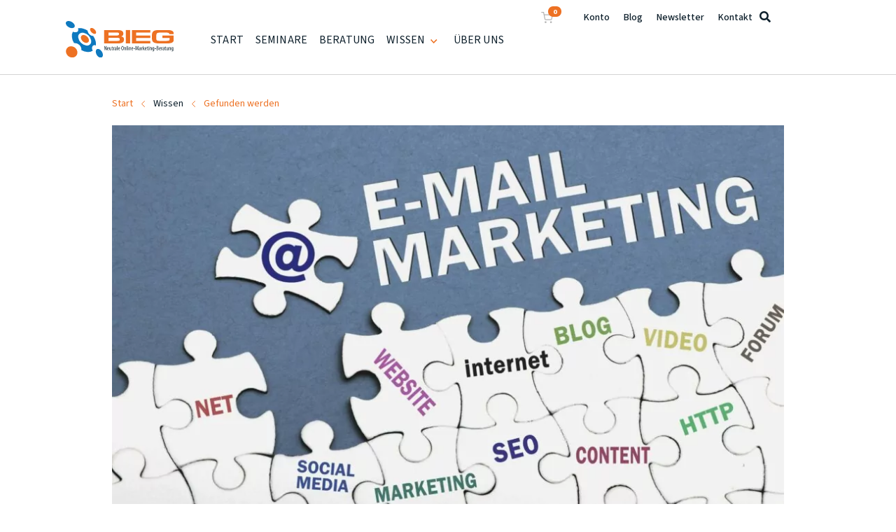

--- FILE ---
content_type: text/html; charset=UTF-8
request_url: https://www.bieg-hessen.de/wissen/gefunden-werden/e-mail-marketing-schlaegt-sie-alle/
body_size: 11371
content:

<!doctype html>
<html lang="de-DE">
<head>
    <meta charset="UTF-8">
    <meta name="viewport" content="width=device-width, initial-scale=1, shrink-to-fit=no">
    <meta name="google-site-verification" content="j6b5VGR7KS2_LkthyHjPLGI39wddh21HgCzvoYyEOYw" />
	<meta name='robots' content='index, follow, max-image-preview:large, max-snippet:-1, max-video-preview:-1' />

	<!-- This site is optimized with the Yoast SEO plugin v22.3 - https://yoast.com/wordpress/plugins/seo/ -->
	<title>E-Mail-Marketing schlägt Sie alle - BIEG Hessen</title>
	<meta name="description" content="Schlecht getextete Betreffzeilen, Inhalte ohne Mehrwert und rechtliche Mängel sorgen für Frust und Abmeldungen. Das muss nicht sein!" />
	<link rel="canonical" href="https://www.bieg-hessen.de/wissen/gefunden-werden/e-mail-marketing-schlaegt-sie-alle/" />
	<meta property="og:locale" content="de_DE" />
	<meta property="og:type" content="article" />
	<meta property="og:title" content="E-Mail-Marketing schlägt Sie alle - BIEG Hessen" />
	<meta property="og:description" content="Schlecht getextete Betreffzeilen, Inhalte ohne Mehrwert und rechtliche Mängel sorgen für Frust und Abmeldungen. Das muss nicht sein!" />
	<meta property="og:url" content="https://www.bieg-hessen.de/wissen/gefunden-werden/e-mail-marketing-schlaegt-sie-alle/" />
	<meta property="og:site_name" content="BIEG Hessen" />
	<meta property="article:modified_time" content="2024-02-01T20:58:08+00:00" />
	<meta property="og:image" content="https://www.bieg-hessen.de/uploads/2022/05/E-Mail-Canva-e1653980809788.jpg" />
	<meta property="og:image:width" content="3000" />
	<meta property="og:image:height" content="1850" />
	<meta property="og:image:type" content="image/jpeg" />
	<meta name="twitter:card" content="summary_large_image" />
	<script type="application/ld+json" class="yoast-schema-graph">{"@context":"https://schema.org","@graph":[{"@type":"WebPage","@id":"https://www.bieg-hessen.de/wissen/gefunden-werden/e-mail-marketing-schlaegt-sie-alle/","url":"https://www.bieg-hessen.de/wissen/gefunden-werden/e-mail-marketing-schlaegt-sie-alle/","name":"E-Mail-Marketing schlägt Sie alle - BIEG Hessen","isPartOf":{"@id":"https://www.bieg-hessen.de/#website"},"primaryImageOfPage":{"@id":"https://www.bieg-hessen.de/wissen/gefunden-werden/e-mail-marketing-schlaegt-sie-alle/#primaryimage"},"image":{"@id":"https://www.bieg-hessen.de/wissen/gefunden-werden/e-mail-marketing-schlaegt-sie-alle/#primaryimage"},"thumbnailUrl":"https://www.bieg-hessen.de/uploads/2022/05/E-Mail-Canva-e1653980809788.jpg","datePublished":"2022-02-28T15:39:10+00:00","dateModified":"2024-02-01T20:58:08+00:00","description":"Schlecht getextete Betreffzeilen, Inhalte ohne Mehrwert und rechtliche Mängel sorgen für Frust und Abmeldungen. Das muss nicht sein!","breadcrumb":{"@id":"https://www.bieg-hessen.de/wissen/gefunden-werden/e-mail-marketing-schlaegt-sie-alle/#breadcrumb"},"inLanguage":"de-DE","potentialAction":[{"@type":"ReadAction","target":["https://www.bieg-hessen.de/wissen/gefunden-werden/e-mail-marketing-schlaegt-sie-alle/"]}]},{"@type":"ImageObject","inLanguage":"de-DE","@id":"https://www.bieg-hessen.de/wissen/gefunden-werden/e-mail-marketing-schlaegt-sie-alle/#primaryimage","url":"https://www.bieg-hessen.de/uploads/2022/05/E-Mail-Canva-e1653980809788.jpg","contentUrl":"https://www.bieg-hessen.de/uploads/2022/05/E-Mail-Canva-e1653980809788.jpg","width":3000,"height":1850,"caption":"E-Mail-Marketing"},{"@type":"WebSite","@id":"https://www.bieg-hessen.de/#website","url":"https://www.bieg-hessen.de/","name":"BIEG Hessen","description":"","potentialAction":[{"@type":"SearchAction","target":{"@type":"EntryPoint","urlTemplate":"https://www.bieg-hessen.de/?s={search_term_string}"},"query-input":"required name=search_term_string"}],"inLanguage":"de-DE"}]}</script>
	<!-- / Yoast SEO plugin. -->


<link rel='dns-prefetch' href='//maps.googleapis.com' />
<link rel="alternate" type="application/rss+xml" title="BIEG Hessen &raquo; Feed" href="https://www.bieg-hessen.de/feed/" />
<style id='classic-theme-styles-inline-css'>
/*! This file is auto-generated */
.wp-block-button__link{color:#fff;background-color:#32373c;border-radius:9999px;box-shadow:none;text-decoration:none;padding:calc(.667em + 2px) calc(1.333em + 2px);font-size:1.125em}.wp-block-file__button{background:#32373c;color:#fff;text-decoration:none}
</style>
<link rel='stylesheet' id='tq-bieg-dashboard-css-css' href='https://www.bieg-hessen.de/wp-content/plugins/tq-bieg/src/Domain/Dashboard/css/ihkdashboard-20251023.css' media='all' />
<link rel='stylesheet' id='minymal-style-custom-css' href='https://www.bieg-hessen.de/wp-content/themes/b/dist/css/style.e9fc41fd8a97b70825e164db06b4444020217f885a7b7a43f731c19c12ccc718.css' media='all' />
<link rel='stylesheet' id='borlabs-cookie-custom-css' href='https://www.bieg-hessen.de/uploads/borlabs/cookie-cache/1/borlabs-cookie-1-de.css' media='all' />
<script src="https://www.bieg-hessen.de/wp/wp-includes/js/jquery/jquery.min.js" id="jquery-core-js"></script>
<script src="https://www.bieg-hessen.de/wp/wp-includes/js/jquery/jquery-migrate.min.js" id="jquery-migrate-js"></script>
<script data-no-optimize="1" data-no-minify="1" data-cfasync="false" src="https://www.bieg-hessen.de/uploads/borlabs/cookie-cache/1/borlabs-cookie-config-de.json.js" id="borlabs-cookie-config-js"></script>
<link rel="https://api.w.org/" href="https://www.bieg-hessen.de/wp-json/" /><link rel="alternate" title="JSON" type="application/json" href="https://www.bieg-hessen.de/wp-json/wp/v2/pages/1703" /><link rel="alternate" title="oEmbed (JSON)" type="application/json+oembed" href="https://www.bieg-hessen.de/wp-json/oembed/1.0/embed?url=https%3A%2F%2Fwww.bieg-hessen.de%2Fwissen%2Fgefunden-werden%2Fe-mail-marketing-schlaegt-sie-alle%2F" />
<link rel="alternate" title="oEmbed (XML)" type="text/xml+oembed" href="https://www.bieg-hessen.de/wp-json/oembed/1.0/embed?url=https%3A%2F%2Fwww.bieg-hessen.de%2Fwissen%2Fgefunden-werden%2Fe-mail-marketing-schlaegt-sie-alle%2F&#038;format=xml" />
<script>
  var g_tqbieg_lang       =   'de';
  var g_tqbieg_url_restv1 =   'https://www.bieg-hessen.de/wp-json/tq-bieg/v1';
</script>

<link rel="icon" href="/wp-content/themes/b/dist/favicon/favicon.svg" type="image/svg+xml">
<link rel="icon" href="/wp-content/themes/b/dist/favicon/favicon-16.png" sizes="16x16" type="image/png">
<link rel="icon" href="/wp-content/themes/b/dist/favicon/favicon-32.png" sizes="32x32" type="image/png">
<link rel="apple-touch-icon" href="/wp-content/themes/b/dist/favicon/favicon-180.png" sizes="180x180" type="image/png">
<link rel="icon" href="/wp-content/themes/b/dist/favicon/favicon-192.png" sizes="192x192" type="image/png"><meta name="theme-color" content="#fff">
<script type="application/ld+json">{"@context":"http:\/\/schema.org","@type":"LocalBusiness","name":"BIEG Hessen GbR","description":"Neutrale Online-Marketing-Beratung","telephone":"069 2197-1300","address":{"@type":"PostalAddress","addressLocality":"Frankfurt am Main","addressRegion":"Hessen","postalCode":"60313","streetAddress":"4 B\u00f6rsenplatz","addressCountry":"DE"},"logo":"https:\/\/www.bieg-hessen.de\/wp-content\/themes\/b\/dist\/images\/logo_bieg.svg","url":"https:\/\/www.bieg-hessen.de\/","image":"https:\/\/www.bieg-hessen.de\/wp-content\/themes\/b\/dist\/images\/logo_bieg.svg","geo":{"@type":"GeoCoordinates","latitude":"50.11511511976003","longitude":"8.677656298114687"},"openingHoursSpecification":[{"@type":"OpeningHoursSpecification","dayOfWeek":"Monday","opens":"08:30","closes":"17:30"},{"@type":"OpeningHoursSpecification","dayOfWeek":"Tuesday","opens":"08:30","closes":"17:30"},{"@type":"OpeningHoursSpecification","dayOfWeek":"Wednesday","opens":"08:30","closes":"17:30"},{"@type":"OpeningHoursSpecification","dayOfWeek":"Thursday","opens":"08:30","closes":"17:30"},{"@type":"OpeningHoursSpecification","dayOfWeek":"Friday","opens":"08:30","closes":"16:00"}],"sameAs":["https:\/\/de.linkedin.com\/company\/bieg-hessen-c-o-industrie--und-handelskammer-frankfurt-am-main","https:\/\/www.youtube.com\/channel\/UCKr7L4ZmwTknmNmzNyf3Gvw"]}</script>
<script>
  var g_tqtools_structureddata_lang		=	'de';
  var g_tqtools_structureddata_url_restv1 =	'https://www.bieg-hessen.de/wp-json/tq-tools/structureddata/v1';
</script>
<script>
  var g_tqtools_easyrest_lang		=	'de';
  var g_tqtools_easyrest_url_restv1 =	'https://www.bieg-hessen.de/wp-json/tq-tools/easyrest/v1';
</script>
			<script>
			/* <![CDATA[ */
				var isc_front_data =
				{
					caption_position : 'top-left',
				}
			/* ]]> */
			</script>
			<style>
				.isc-source { position: relative; display: inline-block; line-height: initial; }
				.wp-block-cover .isc-source { position: static; }
								span.isc-source-text a { display: inline; color: #fff; }
							</style>
			    <link rel="manifest" href="https://www.bieg-hessen.de/wp-content/themes/b/dist/favicon/site.webmanifest">
</head>
<body class="page page-id-1703 page-parent page-child parent-pageid-35687 e-mail-marketing-schlaegt-sie-alle standard-page gefunden-werden">
<header>
    <div class="container">
        <nav class="navbar navbar-expand-lg navbar-lighty bg-lighty" role="navigation">
            <a class="navbar-brand" href="https://www.bieg-hessen.de/" rel="home">
                <img src="/wp-content/themes/b/dist/images/logo_bieg.svg"
                     alt="BIEG Hessen">
            </a>
            <div class="small_nav">
                <button class="navbar-toggler" type="button"
                        data-target="#bs-primary-navbar-collapse"
                        aria-controls="bs-primary-navbar-collapse" aria-expanded="false"
                        aria-label="Toggle navigation">
                    <a class="nav-link d-flex align-items-center cart" href="https://www.bieg-hessen.de/warenkorb/">
                        <span class="icon shopping-cart border-color-light"></span>
                        <span class="badge badge-pill badge-primary">0</span>
                        <span class="text">Warenkorb</span>
                    </a>
                </button>
                <button class="navbar-toggler" type="button" data-toggle="collapse"
                        data-target="#bs-primary-navbar-collapse"
                        aria-controls="bs-primary-navbar-collapse" aria-expanded="false"
                        aria-label="Toggle navigation">
                    <span class="navbar-toggler-icon"></span>
                </button>

            </div>

            <div class="collapse navbar-collapse" id="bs-primary-navbar-collapse">
				<ul id="bs-primary-navbar-collapse-inner" class="nav navbar-nav main-nav" itemscope itemtype="http://www.schema.org/SiteNavigationElement"><li  class="menu-item menu-item-type-post_type menu-item-object-page menu-item-home menu-item-9 nav-item"><a itemprop="url" href="https://www.bieg-hessen.de/" class="nav-link"><span itemprop="name">Start</span></a></li>
<li  class="menu-item menu-item-type-post_type menu-item-object-page menu-item-230 nav-item"><a itemprop="url" href="https://www.bieg-hessen.de/seminare/" class="nav-link"><span itemprop="name">Seminare</span></a></li>
<li  class="menu-item menu-item-type-post_type menu-item-object-page menu-item-347 nav-item"><a itemprop="url" href="https://www.bieg-hessen.de/beratung/" class="nav-link"><span itemprop="name">Beratung</span></a></li>
<li  class="menu-item menu-item-type-custom menu-item-object-custom menu-item-has-children dropdown menu-item-5677 nav-item"><a href="#" data-toggle="dropdown" aria-expanded="false" class="dropdown-toggle nav-link" id="menu-item-dropdown-5677"><span itemprop="name">Wissen</span></a>
<ul class="dropdown-menu" aria-labelledby="menu-item-dropdown-5677">
	<li  class="menu-item menu-item-type-post_type menu-item-object-page menu-item-368 nav-item"><a itemprop="url" href="https://www.bieg-hessen.de/wissen/online-marketing/" class="dropdown-item"><span itemprop="name">Online-Marketing</span></a></li>
	<li  class="menu-item menu-item-type-post_type menu-item-object-page menu-item-367 nav-item"><a itemprop="url" href="https://www.bieg-hessen.de/wissen/website-optimieren/" class="dropdown-item"><span itemprop="name">Website optimieren</span></a></li>
	<li  class="menu-item menu-item-type-post_type menu-item-object-page current-page-ancestor menu-item-38151 nav-item"><a itemprop="url" href="https://www.bieg-hessen.de/wissen/gefunden-werden/" class="dropdown-item"><span itemprop="name">Gefunden werden</span></a></li>
	<li  class="menu-item menu-item-type-post_type menu-item-object-page menu-item-365 nav-item"><a itemprop="url" href="https://www.bieg-hessen.de/wissen/social-media-nutzen/" class="dropdown-item"><span itemprop="name">Social Media nutzen</span></a></li>
	<li  class="menu-item menu-item-type-post_type menu-item-object-page menu-item-364 nav-item"><a itemprop="url" href="https://www.bieg-hessen.de/wissen/online-verkaufen/" class="dropdown-item"><span itemprop="name">Online verkaufen</span></a></li>
</ul>
</li>
<li  class="menu-item menu-item-type-post_type menu-item-object-page menu-item-362 nav-item"><a itemprop="url" href="https://www.bieg-hessen.de/ueber-uns/" class="nav-link"><span itemprop="name">Über uns</span></a></li>
</ul>                <div class="top-nav">
                    <ul class="nav">
                        <li class="nav-item cart">
                            <a class="nav-link d-flex align-items-center" href="https://www.bieg-hessen.de/warenkorb/">
                                <span class="icon shopping-cart border-color-light"></span>
                                <span class="badge badge-pill badge-primary">0</span>
                            </a>
                        </li>
                    </ul>
					<ul id="bs-primary-navbar-collapse-inner" class="nav navbar-nav" itemscope itemtype="http://www.schema.org/SiteNavigationElement"><li class="d-flex menu-item menu-konto"><a href="/konto">Konto</a></li>
<li class="d-flex menu-item menu-blog"><a href="https://www.bieg-hessen.de/blog/">Blog</a></li>
<li class="d-flex menu-item menu-newsletter"><a href="https://www.bieg-hessen.de/newsletter/">Newsletter</a></li>
<li class="d-flex menu-item menu-kontakt"><a href="https://www.bieg-hessen.de/kontakt/">Kontakt</a></li>
</ul>                </div>
            </div>
        </nav>
    </div>
</header>
<div class="boxed-layout hyphenate">
    <!-- end of header.php -->
<div class="container-fluid px-0"><div class="container breadcrumbs"><div class="wrapper"><nav class="breadcrumb"><a href="/">Start</a> <span class="delimiter px-0"><img class="arrow" src="https://www.bieg-hessen.de/wp-content/themes/b/dist/images/icon-dropdown.svg" alt=""></span> Wissen <span class="delimiter px-0"><img class="arrow" src="https://www.bieg-hessen.de/wp-content/themes/b/dist/images/icon-dropdown.svg" alt=""></span> <span class="current-page"></span><a href="https://www.bieg-hessen.de/wissen/gefunden-werden/">Gefunden werden</a></nav></div></div></div>    <main class="site-main" id="site-main" data-searchable="true">
        <div class="container px-0">
            <div class="row no-gutters">
				                <div class="col content nosidebar">
					<div class="container block teaser"><picture><source width="1140" height="703" srcset="https://www.bieg-hessen.de/uploads/2022/05/E-Mail-Canva-e1653980809788-1140x703.jpg.webp 1140w, https://www.bieg-hessen.de/uploads/2022/05/E-Mail-Canva-e1653980809788-300x185.jpg.webp 300w, https://www.bieg-hessen.de/uploads/2022/05/E-Mail-Canva-e1653980809788-1024x631.jpg.webp 1024w, https://www.bieg-hessen.de/uploads/2022/05/E-Mail-Canva-e1653980809788-768x474.jpg.webp 768w, https://www.bieg-hessen.de/uploads/2022/05/E-Mail-Canva-e1653980809788-1536x947.jpg.webp 1536w, https://www.bieg-hessen.de/uploads/2022/05/E-Mail-Canva-e1653980809788-2048x1263.jpg.webp 2048w, https://www.bieg-hessen.de/uploads/2022/05/E-Mail-Canva-e1653980809788-570x352.jpg.webp 570w, https://www.bieg-hessen.de/uploads/2022/05/E-Mail-Canva-e1653980809788-2280x1406.jpg.webp 2280w, https://www.bieg-hessen.de/uploads/2022/05/E-Mail-Canva-e1653980809788-1920x1184.jpg.webp 1920w, https://www.bieg-hessen.de/uploads/2022/05/E-Mail-Canva-e1653980809788-1366x842.jpg.webp 1366w, https://www.bieg-hessen.de/uploads/2022/05/E-Mail-Canva-e1653980809788-30x19.jpg.webp 30w, https://www.bieg-hessen.de/uploads/2022/05/E-Mail-Canva-e1653980809788-1946x1200.jpg.webp 1946w, https://www.bieg-hessen.de/uploads/2022/05/E-Mail-Canva-e1653980809788-973x600.jpg.webp 973w, https://www.bieg-hessen.de/uploads/2022/05/E-Mail-Canva-e1653980809788-486x300.jpg.webp 486w, https://www.bieg-hessen.de/uploads/2022/05/E-Mail-Canva-e1653980809788.jpg.webp 3000w" type="image/webp" sizes="(max-width: 556px) 100vw - 30px, (min-width: 557px) (max-width: 414px) 100vw - 60px, (min-width: 415px) 70vw  "><img alt="E-Mail-Marketing" title="E-Mail Marketing" data-tqtools-image-id="5307" class="wp-image-5307 img-fluid aufmacherbild" data-tqtools-image-basefile="contentwidth_1140" width="1140" height="703" loading="lazy" src="https://www.bieg-hessen.de/uploads/2022/05/E-Mail-Canva-e1653980809788-1140x703.jpg" srcset="https://www.bieg-hessen.de/uploads/2022/05/E-Mail-Canva-e1653980809788-1140x703.jpg 1140w, https://www.bieg-hessen.de/uploads/2022/05/E-Mail-Canva-e1653980809788-300x185.jpg 300w, https://www.bieg-hessen.de/uploads/2022/05/E-Mail-Canva-e1653980809788-1024x631.jpg 1024w, https://www.bieg-hessen.de/uploads/2022/05/E-Mail-Canva-e1653980809788-768x474.jpg 768w, https://www.bieg-hessen.de/uploads/2022/05/E-Mail-Canva-e1653980809788-1536x947.jpg 1536w, https://www.bieg-hessen.de/uploads/2022/05/E-Mail-Canva-e1653980809788-2048x1263.jpg 2048w, https://www.bieg-hessen.de/uploads/2022/05/E-Mail-Canva-e1653980809788-570x352.jpg 570w, https://www.bieg-hessen.de/uploads/2022/05/E-Mail-Canva-e1653980809788-2280x1406.jpg 2280w, https://www.bieg-hessen.de/uploads/2022/05/E-Mail-Canva-e1653980809788-1920x1184.jpg 1920w, https://www.bieg-hessen.de/uploads/2022/05/E-Mail-Canva-e1653980809788-1366x842.jpg 1366w, https://www.bieg-hessen.de/uploads/2022/05/E-Mail-Canva-e1653980809788-30x19.jpg 30w, https://www.bieg-hessen.de/uploads/2022/05/E-Mail-Canva-e1653980809788-1946x1200.jpg 1946w, https://www.bieg-hessen.de/uploads/2022/05/E-Mail-Canva-e1653980809788-973x600.jpg 973w, https://www.bieg-hessen.de/uploads/2022/05/E-Mail-Canva-e1653980809788-486x300.jpg 486w, https://www.bieg-hessen.de/uploads/2022/05/E-Mail-Canva-e1653980809788.jpg 3000w" sizes="(max-width: 556px) 100vw - 30px, (min-width: 557px) (max-width: 414px) 100vw - 60px, (min-width: 415px) 70vw "></picture><div class="text"><p>Leidet Ihr E-Mail-Marketing unter dem Symptom „ungeöffnet gelöscht“? Schlecht getextete Betreffzeilen, Inhalte ohne Mehrwert und rechtliche Mängel sorgen für Frust und Abmeldungen. Das muss nicht sein! Nutzen Sie jetzt das volle Potenzial von E-Mail-Marketing und kurbeln Sie Ihren Umsatz ordentlich an. Erfahren Sie, wie Sie Ihren Newsletter optimieren, Adressverteiler aufbauen und die Chancen der Marketing-Automation nutzen.</p>
</div></div>

<div class="container block inhaltsverzeichnis"><h2 class="titel">Inhaltsverzeichnis</h2><div class="toc"><ul class="toc-list"><li class='stichpunkt'><a href='#title-2'>Ihr erster Newsletter</a></li><li class='stichpunkt'><a href='#title-3'>Newsletter-Abonnenten generieren</a></li><li class='stichpunkt'><a href='#title-4'>E-Mail-Marketing im E-Commerce</a></li><li class='stichpunkt'><a href='#title-5'>Automation im E-Mail-Marketing</a></li></ul><script> var table_of_contents = ["Inhaltsverzeichnis","Ihr erster Newsletter","Newsletter-Abonnenten generieren","E-Mail-Marketing im E-Commerce","Automation im E-Mail-Marketing"]; </script></div></div><div class="container block ueberschrift"><h1 class="h1">E-Mail-Marketing schlägt Sie alle</h1></div><div class="container block zitat"><div class="row justify-content-center"><div class="col-md-auto mb-4"><picture><source width="300" height="300" srcset="https://www.bieg-hessen.de/uploads/2022/07/Daniel-Weichert-500-x-500-300x300.jpg.webp 300w, https://www.bieg-hessen.de/uploads/2022/07/Daniel-Weichert-500-x-500-150x150.jpg.webp 150w, https://www.bieg-hessen.de/uploads/2022/07/Daniel-Weichert-500-x-500-30x30.jpg.webp 30w, https://www.bieg-hessen.de/uploads/2022/07/Daniel-Weichert-500-x-500-414x414.jpg.webp 414w, https://www.bieg-hessen.de/uploads/2022/07/Daniel-Weichert-500-x-500.jpg.webp 500w" type="image/webp" sizes="(max-width: 556px) 100vw - 30px, (min-width: 557px) (max-width: 414px) 100vw - 60px, (min-width: 415px) 18vw  "><img alt="Daniel Weichert" title="Daniel Weichert 500 x 500 (Copyright: IHK Frankfurt am Main)" data-tqtools-image-id="8775" class="wp-image-8775 object-fit" data-tqtools-image-basefile="image-next-to-text-sm" width="300" height="300" loading="lazy" src="https://www.bieg-hessen.de/uploads/2022/07/Daniel-Weichert-500-x-500-300x300.jpg" srcset="https://www.bieg-hessen.de/uploads/2022/07/Daniel-Weichert-500-x-500-300x300.jpg 300w, https://www.bieg-hessen.de/uploads/2022/07/Daniel-Weichert-500-x-500-150x150.jpg 150w, https://www.bieg-hessen.de/uploads/2022/07/Daniel-Weichert-500-x-500-30x30.jpg 30w, https://www.bieg-hessen.de/uploads/2022/07/Daniel-Weichert-500-x-500-414x414.jpg 414w, https://www.bieg-hessen.de/uploads/2022/07/Daniel-Weichert-500-x-500.jpg 500w" sizes="(max-width: 556px) 100vw - 30px, (min-width: 557px) (max-width: 414px) 100vw - 60px, (min-width: 415px) 18vw "></picture></div><div class="col"><div class="quote-wrapper  px-md-4 h-100 d-flex flex-column justify-content-center"><blockquote><q class="before"></q><span class="quote">Trotz Social Media bleibt E-Mail-Marketing das stärkste Direktmarketing-Instrument</span><q class="after"></q></blockquote><div class="autor">Daniel Weichert, Leiter BIEG Hessen</div></div></div></div></div><div class="container block title"><h2 class="h2 block-title-headline" name="anchor-Ihr erster Newsletter">Ihr erster Newsletter</h2></div><div class="container block editor spalten-1"><div class="row three-col-editor auto"><div class="col column-count-1 copytext " id="spalte_1"><p>Sie haben noch keinen Newsletter? Kein Problem! Wir nehmen Sie an die Hand und bringen Sie <a href="https://www.bieg-hessen.de/wissen/gefunden-werden/e-mail-marketing-schlaegt-sie-alle/in-7-schritten-zum-ersten-newsletter/">in 7 Schritten zum ersten Newsletter</a>. Für den Einstieg haben wir für Sie auch ein paar wertvolle <a href="https://www.bieg-hessen.de/der-erste-newsletter-tipps-zum-einstieg/">E-Mail-Marketing-Tipps</a> parat. Wenn es schnell gehen soll, überfliegen Sie bitte unsere <a href="https://www.bieg-hessen.de/wissen/gefunden-werden/e-mail-marketing-schlaegt-sie-alle/checkliste-e-mail-marketing/">Checkliste E-Mail-Marketing</a>.</p>
</div></div></div><div class="container block youtube-video play-on-youtube"><div class="youtube-preview-container"><img src="https://www.bieg-hessen.de/uploads/youtube-cache/LTbs97W4mgQ_high.jpg" class="youtube-preview-image img-fluid" alt="YouTube:So funktioniert professionelles Newsletter-Marketing"><div class="youtube-preview-inside"><div class="youtube-preview-description mt-3">So funktioniert professionelles Newsletter-Marketing</div><div class="youtube-preview-button my-3"><span class="icon yt-button"></span></div><div class="youtube-preview-explain mb-3">Klicken um das Video auf YouTube zu sehen</div></div><a href="https://www.youtube.com/watch?v=LTbs97W4mgQ" class="youtube-preview-link stretched-link" target="_blank" rel="noopener"></a></div></div><div class="container block title"><h2 class="h2 block-title-headline" name="anchor-Newsletter-Abonnenten generieren">Newsletter-Abonnenten generieren</h2></div><div class="container block editor spalten-1"><div class="row three-col-editor auto"><div class="col column-count-1 copytext " id="spalte_1"><p>Voraussetzung für erfolgreiches Newsletter-Marketing ist ein passender Verteiler. Doch wie können Adressen aufgebaut und Abonnenten gewonnen werden? Erfahren Sie anhand von <a href="https://www.bieg-hessen.de/mehr-e-mail-adressen-gewinnen-aber-wie-10-tipps-aus-der-praxis/">10 Tipps, wie Sie zusätzliche E-Mail-Adressen</a> gewinnen. Zum Überfliegen haben wir auch eine <a href="https://www.bieg-hessen.de/wissen/gefunden-werden/e-mail-marketing-schlaegt-sie-alle/checkliste-newsletter-abonnenten-gewinnen/">Checkliste Newsletter-Abonnenten gewinnen</a>.</p>
</div></div></div><div class="container block title"><h2 class="h2 block-title-headline" name="anchor-E-Mail-Marketing im E-Commerce">E-Mail-Marketing im E-Commerce</h2></div><div class="container block editor spalten-2"><div class="row three-col-editor manuell"><div class="flex-grow-1-1" id="spalte_1"><p><img fetchpriority="high" decoding="async" class="alignnone wp-image-5312 " src="https://www.bieg-hessen.de/uploads/2022/05/E-Commerce-Icon-Canva-e1653981323541.jpg" alt="E-Commerce Warenkorb" width="250" height="221" srcset="https://www.bieg-hessen.de/uploads/2022/05/E-Commerce-Icon-Canva-e1653981323541.jpg 500w, https://www.bieg-hessen.de/uploads/2022/05/E-Commerce-Icon-Canva-e1653981323541-300x265.jpg 300w, https://www.bieg-hessen.de/uploads/2022/05/E-Commerce-Icon-Canva-e1653981323541-30x27.jpg 30w, https://www.bieg-hessen.de/uploads/2022/05/E-Commerce-Icon-Canva-e1653981323541-339x300.jpg 339w" sizes="(max-width: 250px) 100vw, 250px" /></p>
</div><div class="flex-grow-2-0" id="spalte_2"><p>Zahlreiche Onlineshops setzen E-Mail-Marketing ein, viele davon sehr professionell und innovativ. Der Grund dafür ist einfach – es lohnt sich.</p>
<p>Der E-Mail-Kanal gehört mit seinem hohen Umsatzbeitrag und den zugleich überschaubaren Kosten zu den effizientesten Online-Marketing-Instrumenten überhaupt.</p>
<p>Erfahren Sie, wie <a href="https://www.bieg-hessen.de/wissen/gefunden-werden/e-mail-marketing-schlaegt-sie-alle/e-mail-marketing-im-e-commerce/">E-Mail-Marketing im E-Commerce</a> bestmöglich funktioniert.</p>
</div></div></div><div class="container block title"><h2 class="h2 block-title-headline" name="anchor-Automation im E-Mail-Marketing">Automation im E-Mail-Marketing</h2></div><div class="container block editor spalten-1"><div class="row three-col-editor auto"><div class="col column-count-1 copytext " id="spalte_1"><p>E-Mail-Marketing geht wie von Zauberhand! Mit Automation lassen sich bestimmte Mails automatisch versenden und so wertvolle Prozesskosten einsparen. Was es damit auf sich hat und wie sich E-Mails automatisieren lassen, erfahren Sie in unseren Experten-Beiträgen <a href="https://www.bieg-hessen.de/was-ist-e-mail-marketing-automation/">Was ist E-Mail-Marketing-Automation?</a> und <a href="https://www.bieg-hessen.de/das-geht-ja-wie-von-selbst-automation-im-e-mail-marketing/">&#8222;Das geht ja wie von selbst!&#8220; – Automation im E-Mail-Marketing</a>.</p>
</div></div></div><div class="container block youtube-video play-on-youtube"><div class="youtube-preview-container"><img src="https://www.bieg-hessen.de/uploads/youtube-cache/EUQd_Kunrbw_high.jpg" class="youtube-preview-image img-fluid" alt="YouTube:Der erste Newsletter ✉ Tipps zum Einstieg"><div class="youtube-preview-inside"><div class="youtube-preview-description mt-3">Der erste Newsletter ✉ Tipps zum Einstieg</div><div class="youtube-preview-button my-3"><span class="icon yt-button"></span></div><div class="youtube-preview-explain mb-3">Klicken um das Video auf YouTube zu sehen</div></div><a href="https://www.youtube.com/watch?v=EUQd_Kunrbw" class="youtube-preview-link stretched-link" target="_blank" rel="noopener"></a></div></div><div class="container block youtube-video play-on-youtube"><div class="youtube-preview-container"><img src="https://www.bieg-hessen.de/uploads/youtube-cache/-RlEbU_aFcw_high.jpg" class="youtube-preview-image img-fluid" alt="YouTube:5 Tipps für erfolgreiches E-Mail-Marketing"><div class="youtube-preview-inside"><div class="youtube-preview-description mt-3">5 Tipps für erfolgreiches E-Mail-Marketing</div><div class="youtube-preview-button my-3"><span class="icon yt-button"></span></div><div class="youtube-preview-explain mb-3">Klicken um das Video auf YouTube zu sehen</div></div><a href="https://www.youtube.com/watch?v=-RlEbU_aFcw" class="youtube-preview-link stretched-link" target="_blank" rel="noopener"></a></div></div><div class="container funda social-media-nutzen block"><div class="row justify-content-center"><div class="col-md-10 col-lg-8 col-xl-6 h1 dont-hyphenate">Wie können wir Sie unterstützen?</div></div><div class="row justify-content-center"><div class="col-md-5 px-md-0 left"><picture class="art-direction"><source width="600" height="600" srcset="https://www.bieg-hessen.de/uploads/2022/03/Weichert_Daniel_1530x1530-600x600.jpg.webp 600w, https://www.bieg-hessen.de/uploads/2022/03/Weichert_Daniel_1530x1530-300x300.jpg.webp 300w, https://www.bieg-hessen.de/uploads/2022/03/Weichert_Daniel_1530x1530-1024x1024.jpg.webp 1024w, https://www.bieg-hessen.de/uploads/2022/03/Weichert_Daniel_1530x1530-150x150.jpg.webp 150w, https://www.bieg-hessen.de/uploads/2022/03/Weichert_Daniel_1530x1530-768x768.jpg.webp 768w, https://www.bieg-hessen.de/uploads/2022/03/Weichert_Daniel_1530x1530-570x570.jpg.webp 570w, https://www.bieg-hessen.de/uploads/2022/03/Weichert_Daniel_1530x1530-1140x1140.jpg.webp 1140w, https://www.bieg-hessen.de/uploads/2022/03/Weichert_Daniel_1530x1530-1366x1366.jpg.webp 1366w, https://www.bieg-hessen.de/uploads/2022/03/Weichert_Daniel_1530x1530-30x30.jpg.webp 30w, https://www.bieg-hessen.de/uploads/2022/03/Weichert_Daniel_1530x1530-1200x1200.jpg.webp 1200w, https://www.bieg-hessen.de/uploads/2022/03/Weichert_Daniel_1530x1530-414x414.jpg.webp 414w, https://www.bieg-hessen.de/uploads/2022/03/Weichert_Daniel_1530x1530-828x828.jpg.webp 828w, https://www.bieg-hessen.de/uploads/2022/03/Weichert_Daniel_1530x1530-1242x1242.jpg.webp 1242w, https://www.bieg-hessen.de/uploads/2022/03/Weichert_Daniel_1530x1530.jpg.webp 1530w" type="image/webp" sizes="50vw" basefile="image-next-to-text-md" media="(min-width: 577px)"><source width="828" height="414" srcset="https://www.bieg-hessen.de/uploads/2022/03/Weichert_Daniel_1530x1530-828x414.jpg.webp 828w, https://www.bieg-hessen.de/uploads/2022/03/Weichert_Daniel_1530x1530-414x207.jpg.webp 414w, https://www.bieg-hessen.de/uploads/2022/03/Weichert_Daniel_1530x1530-1212x606.jpg.webp 1212w" type="image/webp" sizes="100vw" basefile="2to1_828"><img alt="Daniel Weichert" title="Weichert_Daniel_1530x1530 (Copyright: IHK Frankfurt am Main)" data-tqtools-image-id="2297" class="wp-image-2297 object-fit" data-tqtools-image-basefile="2to1_828" width="828" height="414" loading="lazy" src="https://www.bieg-hessen.de/uploads/2022/03/Weichert_Daniel_1530x1530-828x414.jpg" srcset="https://www.bieg-hessen.de/uploads/2022/03/Weichert_Daniel_1530x1530-828x414.jpg 828w, https://www.bieg-hessen.de/uploads/2022/03/Weichert_Daniel_1530x1530-414x207.jpg 414w, https://www.bieg-hessen.de/uploads/2022/03/Weichert_Daniel_1530x1530-1212x606.jpg 1212w" sizes="100vw" basefile="2to1_828"></picture></div><div class="col-md-5 px-md-0 right"><div class="col-right-wrapper"><div class="h2 mb-4">Kontaktieren Sie uns gerne bei Fragen oder für ein Feedback</div><div class="copytext mb-4"><p>Sie haben Fragen zu unserem Angebot, möchten wissen, ob wir Ihnen weiterhelfen können oder uns ein Feedback geben?</p>
<p>Dann kontaktieren Sie uns bitte! Nur mit Ihrer Unterstützung können wir unser Angebot noch besser an Ihre Wünsche und Bedürfnisse anpassen.</p>
<p>Nennen Sie uns gerne Ihre Themen und wir schauen, was wir für Sie tun können.</p>
</div><div class="phone d-flex mb-3 align-items-center"><span class="icon phone social-media-nutzen mr-2"></span><a class="phone-link text-text-color" href="tel:069 2197-1300">069 2197-1300</a></div><div class="mail d-flex align-items-center"><span class="icon mail social-media-nutzen mr-2"></span><a class="mail-link text-text-color" href="mailto:info@bieg-hessen.de">info@bieg-hessen.de</a></div></div></div></div></div>                </div>
            </div>
        </div>
    </main>
<div id="back2top-button">
    <a class="btn btn-secondary" role="button" href="#" title="Zum Anfang der Seite">
        <span class="icon arrow white"></span>
    </a>
</div>
<!-- BEGIN footer.php -->
</div>
<footer id="footer">
    <div class="container">
        <div class="top row">
            <div class="col-12">
                <div class="footer-top-headline">
                                        Das BIEG Hessen ist eine Serviceeinrichtung der Industrie- und Handelskammern:                </div>
            </div>
            <div class="ihks col-12">
				                    <div class="row">
																											                                <div class="ihk col-md-6">

									<a href="http://www.frankfurt-main.ihk.de/" target="_blank"><img width="300" height="63" src="https://www.bieg-hessen.de/uploads/2021/11/ihk-frankfurt-300x63.png" class="img-fluid wp-post-image" alt="IHK Frankfurt" decoding="async" loading="lazy" srcset="https://www.bieg-hessen.de/uploads/2021/11/ihk-frankfurt-300x63.png 300w, https://www.bieg-hessen.de/uploads/2021/11/ihk-frankfurt-190x40.png 190w, https://www.bieg-hessen.de/uploads/2021/11/ihk-frankfurt-30x6.png 30w, https://www.bieg-hessen.de/uploads/2021/11/ihk-frankfurt-175x37.png 175w, https://www.bieg-hessen.de/uploads/2021/11/ihk-frankfurt-350x74.png 350w, https://www.bieg-hessen.de/uploads/2021/11/ihk-frankfurt.png 369w" sizes="(max-width: 300px) 100vw, 300px" /></a>                                </div>
																					                                <div class="ihk col-md-6">

									<a href="http://www.ihk-fulda.de/" target="_blank"><img width="300" height="63" src="https://www.bieg-hessen.de/uploads/2021/11/ihk-fulda-300x63.png" class="img-fluid wp-post-image" alt="IHK Fulda" decoding="async" loading="lazy" srcset="https://www.bieg-hessen.de/uploads/2021/11/ihk-fulda-300x63.png 300w, https://www.bieg-hessen.de/uploads/2021/11/ihk-fulda-190x40.png 190w, https://www.bieg-hessen.de/uploads/2021/11/ihk-fulda-30x6.png 30w, https://www.bieg-hessen.de/uploads/2021/11/ihk-fulda-175x37.png 175w, https://www.bieg-hessen.de/uploads/2021/11/ihk-fulda-350x74.png 350w, https://www.bieg-hessen.de/uploads/2021/11/ihk-fulda.png 369w" sizes="(max-width: 300px) 100vw, 300px" /></a>                                </div>
																					                                <div class="ihk col-md-6">

									<a href="http://www.hanau.ihk.de/" target="_blank"><img width="300" height="63" src="https://www.bieg-hessen.de/uploads/2021/11/ihk-hanau-300x63.png" class="img-fluid wp-post-image" alt="IHK Hanau" decoding="async" loading="lazy" srcset="https://www.bieg-hessen.de/uploads/2021/11/ihk-hanau-300x63.png 300w, https://www.bieg-hessen.de/uploads/2021/11/ihk-hanau-190x40.png 190w, https://www.bieg-hessen.de/uploads/2021/11/ihk-hanau-30x6.png 30w, https://www.bieg-hessen.de/uploads/2021/11/ihk-hanau-175x37.png 175w, https://www.bieg-hessen.de/uploads/2021/11/ihk-hanau-350x74.png 350w, https://www.bieg-hessen.de/uploads/2021/11/ihk-hanau.png 369w" sizes="(max-width: 300px) 100vw, 300px" /></a>                                </div>
																					                                <div class="ihk col-md-6">

									<a href="https://www.offenbach.ihk.de/" target="_blank"><img width="300" height="63" src="https://www.bieg-hessen.de/uploads/2021/11/ihk-offenbach-300x63.png" class="img-fluid wp-post-image" alt="IHK Offenbach" decoding="async" loading="lazy" srcset="https://www.bieg-hessen.de/uploads/2021/11/ihk-offenbach-300x63.png 300w, https://www.bieg-hessen.de/uploads/2021/11/ihk-offenbach-190x40.png 190w, https://www.bieg-hessen.de/uploads/2021/11/ihk-offenbach-30x6.png 30w, https://www.bieg-hessen.de/uploads/2021/11/ihk-offenbach-175x37.png 175w, https://www.bieg-hessen.de/uploads/2021/11/ihk-offenbach-350x74.png 350w, https://www.bieg-hessen.de/uploads/2021/11/ihk-offenbach.png 369w" sizes="(max-width: 300px) 100vw, 300px" /></a>                                </div>
																					                                <div class="ihk col-md-6">

									<a href="https://www.ihk-wiesbaden.de/" target="_blank"><img width="300" height="63" src="https://www.bieg-hessen.de/uploads/2021/11/ihk-wiesbaden-300x63.png" class="img-fluid wp-post-image" alt="" decoding="async" loading="lazy" srcset="https://www.bieg-hessen.de/uploads/2021/11/ihk-wiesbaden-300x63.png 300w, https://www.bieg-hessen.de/uploads/2021/11/ihk-wiesbaden-190x40.png 190w, https://www.bieg-hessen.de/uploads/2021/11/ihk-wiesbaden-30x6.png 30w, https://www.bieg-hessen.de/uploads/2021/11/ihk-wiesbaden-175x37.png 175w, https://www.bieg-hessen.de/uploads/2021/11/ihk-wiesbaden-350x74.png 350w, https://www.bieg-hessen.de/uploads/2021/11/ihk-wiesbaden.png 369w" sizes="(max-width: 300px) 100vw, 300px" /></a>                                </div>
														                    </div>
					            </div>
        </div>
        <hr class="border-white">
        <div class="middle row">
            <div class="col-2 d-none d-lg-block">
                <a class="navbar-brand" href="https://www.bieg-hessen.de/" rel="home">
                    <span class="logo bieg monochrome" title="BIEG Hessen"></span>
                </a>
            </div>
            <div class="col-12 col-lg-10">
                <div class="row">
                    <div class="col-6 col-md-3">
                        <div class="widget">
                            <div class="widget-title">Kontakt</div>
                            <ul class="bottom-nav">
                                <li>Börsenplatz 4</li>
                                <li>60313 Frankfurt am Main</li>
                                <li>Tel.
                                    <a href="tel:06921971300">069 2197-1300</a>
                                </li>
                                <li>
                                    <a href="mailto:info@bieg-hessen.de">info@bieg-hessen.de</a>
                                </li>
                            </ul>
                        </div>
                    </div>
                    <div class="col-6 col-md-3">
                        <div class="widget noTypo">
                            <div class="widget-title">Öffnungszeiten</div>
							<dl class=""><dt class="day days">Montag - Donnerstag</dt><dd class="time">08.30-17.30 Uhr</dd><dt class="day">Freitag</dt><dd class="time">08.30-16.00 Uhr</dd></dl>                        </div>
                    </div>
                    <div class="col-6 col-md-3">
                        <div class="widget noTypo">
                            <div class="widget-title">Themen</div>
							<ul id="themen-menu" class="bottom-nav" itemscope itemtype="http://www.schema.org/SiteNavigationElement"><li class="menu-item menu-online-marketing"><a href="https://www.bieg-hessen.de/wissen/online-marketing/">Online-Marketing</a></li>
<li class="menu-item menu-website-optimieren"><a href="https://www.bieg-hessen.de/wissen/website-optimieren/">Website optimieren</a></li>
<li class="active menu-item menu-gefunden-werden"><a href="https://www.bieg-hessen.de/wissen/gefunden-werden/">Gefunden werden</a></li>
<li class="menu-item menu-social-media-nutzen"><a href="https://www.bieg-hessen.de/wissen/social-media-nutzen/">Social Media nutzen</a></li>
<li class="menu-item menu-online-verkaufen"><a href="https://www.bieg-hessen.de/wissen/online-verkaufen/">Online verkaufen</a></li>
</ul>                        </div>
                    </div>
                    <div class="col-6 col-md-3">
                        <div class="widget noTypo">
                            <div class="widget-title">Service</div>
							<ul id="service-menu" class="bottom-nav" itemscope itemtype="http://www.schema.org/SiteNavigationElement"><li class="menu-item menu-seminare"><a href="https://www.bieg-hessen.de/seminare/">Seminare</a></li>
<li class="menu-item menu-beratung"><a href="https://www.bieg-hessen.de/beratung/">Beratung</a></li>
<li class="menu-item menu-blog"><a href="https://www.bieg-hessen.de/blog/">Blog</a></li>
<li class="menu-item menu-ueber-uns"><a href="https://www.bieg-hessen.de/ueber-uns/">Über uns</a></li>
<li class="menu-item menu-newsletter"><a href="https://www.bieg-hessen.de/newsletter/">Newsletter</a></li>
<li class="menu-item menu-agentur-finden"><a href="https://www.bieg-hessen.de/agenturfinder/">Agentur finden</a></li>
<li class="menu-item menu-kontakt"><a href="https://www.bieg-hessen.de/kontakt/">Kontakt</a></li>
</ul>                        </div>
                    </div>
                </div>
            </div>
        </div>
        <hr class="border-white">
        <div class="bottom row">
            <div class="col-12 col-lg-6">
				<ul id="footer-menu" class="bottom-nav text-center text-lg-left text-xl-left" itemscope itemtype="http://www.schema.org/SiteNavigationElement"><li class="menu-item menu-impressum"><a href="https://www.bieg-hessen.de/impressum/">Impressum</a></li>
<li class="menu-item menu-datenschutzerklaerung"><a href="https://www.bieg-hessen.de/datenschutz/">Datenschutzerklärung</a></li>
<li class="borlabs-cookie-open-dialog-preferences menu-item menu-einstellungen"><a href="#">Einstellungen</a></li>
<li class="menu-item menu-newsletter"><a href="https://www.bieg-hessen.de/newsletter/">Newsletter</a></li>
<li class="menu-item menu-kontakt"><a href="https://www.bieg-hessen.de/kontakt/">Kontakt</a></li>
</ul>            </div>
            <div class="col-12 col-lg-6 text-center text-lg-right text-xl-right">
				                    <span class="like-bottom-nav"><span class="text">Folge uns auf</span></span>
                    <ul class="social-nav">
						                                <li><a href="https://de.linkedin.com/company/bieg-hessen-c-o-industrie--und-handelskammer-frankfurt-am-main" target="_blank"><i class="fab fa-linkedin-in"></i></a></li>
								                                <li><a href="https://www.youtube.com/channel/UCKr7L4ZmwTknmNmzNyf3Gvw" target="_blank"><i class="fab fa-youtube"></i></a></li>
								                    </ul>
					            </div>
        </div>
    </div>
</footer>
<!-- TEST -->
<script type="module" src="https://www.bieg-hessen.de/wp-content/plugins/borlabs/assets/javascript/borlabs-cookie.min.js?ver=3.3.22" id="borlabs-cookie-core-js-module" data-cfasync="false" data-no-minify="1" data-no-optimize="1"></script>
<!--googleoff: all--><div data-nosnippet data-borlabs-cookie-consent-required='true' id='BorlabsCookieBox'></div><div id='BorlabsCookieWidget' class='brlbs-cmpnt-container'></div><!--googleon: all--><!-- Matomo Tag Manager -->
<script>
  var _mtm = window._mtm = window._mtm || [];
  _mtm.push({'mtm.startTime': (new Date().getTime()), 'event': 'mtm.Start'});
  (function() {
    var d=document, g=d.createElement('script'), s=d.getElementsByTagName('script')[0];
    g.async=true; g.src='https://analytics.taquiri.de/js/container_ZZuw8A5n.js'; s.parentNode.insertBefore(g,s);
  })();
</script>
<!-- End Matomo Tag Manager -->                                        <noscript><p><img src="https://analytics.taquiri.de/piwik.php?idsite=32&rec=1" style="border:0;" alt="" /></p></noscript>                                                
<script src="https://www.bieg-hessen.de/wp-content/plugins/tq-bieg/src/Domain/Rest/js/rest-v1-20190917.js" id="tq-bieg-rest-v1-js"></script>
<script src="https://www.bieg-hessen.de/wp-content/plugins/tq-bieg/src/Domain/Booking/js/booking-20240507.js" id="tq-bieg-booking-base-js"></script>
<script src="https://www.bieg-hessen.de/wp-content/plugins/tq-bieg/src/Domain/Wishlist/js/wishlist-20210901.js" id="tq-bieg-wishlist-base-js"></script>
<script src="https://www.bieg-hessen.de/wp-content/plugins/tq-bieg/src/Domain/Dashboard/js/ihkdashboard-fe-20250315.js" id="tq-bieg-dashboard-js-js"></script>
<script src="https://www.bieg-hessen.de/wp-content/plugins/tq-tools/src/Domain/StructuredData/js/structureddata-v1-20210521.js" id="tq-tools-structureddata-v1-js"></script>
<script src="https://www.bieg-hessen.de/wp-content/plugins/tq-tools/src/Domain/EasyREST/js/easyrest-v1-20210521.js" id="tq-tools-easyrest-v1-js"></script>
<script src="https://www.bieg-hessen.de/wp-content/themes/b/dist/js/bootstrap.bundle.min.8bd31d91867151280063cd72014b85b00926485a8ff3724566c69252212218c8.js" id="bootstrapbundle-js"></script>
<script src="https://www.bieg-hessen.de/wp-content/themes/b/dist/js/scripts.min.cc506a21e89b2b87d71b4ba119841a9f5bcdcd8e3281f1fa85c1c67f5f5dc378.js" id="scripts-js"></script>
<script data-borlabs-cookie-script-blocker-handle="tqgm-gmaps-official" data-borlabs-cookie-script-blocker-id="gmaps" type='text/template' data-borlabs-cookie-script-blocker-src="https://maps.googleapis.com/maps/api/js?key=AIzaSyA32pzWt9VKGXoi6DOkHzMEAl18PDzKDwc&#038;callback=initMap&#038;v=weekly" id="tqgm-gmaps-official-js"></script><script src="https://www.bieg-hessen.de/wp-content/plugins/image-source-control-isc/public/assets/js/captions.js" id="isc_caption-js"></script>
<script>
    document.addEventListener('DOMContentLoaded', (event) => {
        document.querySelectorAll('#site-main code').forEach((el) => {
            el.innerText.replace(/<[^>]*>?/gm, '');
            hljs.highlightElement(el);
        });
        document.querySelectorAll("img.reference").forEach((img) => {
            img.addEventListener('focus', (event) => {
                console.log(".footnote-body#" + event.target.id)
                document.querySelector(".footnote-body." + event.target.id).classList.add("shown");
            });
            img.addEventListener('blur', (event) => {
                console.log(".footnote-body#" + event.target.id)
                document.querySelector(".footnote-body." + event.target.id).classList.remove("shown");
            });
        })
    });</script>
</body>
</html>

--- FILE ---
content_type: text/css
request_url: https://www.bieg-hessen.de/wp-content/themes/b/dist/css/style.e9fc41fd8a97b70825e164db06b4444020217f885a7b7a43f731c19c12ccc718.css
body_size: 71160
content:
@charset "UTF-8";:root{--blue:#007bff;--indigo:#6610f2;--purple:#6f42c1;--pink:#e83e8c;--red:#dc3545;--orange:#fd7e14;--yellow:#ffc107;--green:#28a745;--teal:#20c997;--cyan:#17a2b8;--white:#fff;--gray:#6c757d;--gray-dark:#343a40;--primary:#ed7123;--secondary:#1a79bf;--success:#28a745;--info:#17a2b8;--warning:#ffc107;--danger:#dc3545;--light:#f8f9fa;--dark:#343a40;--white:#fff;--transparent:transparent;--black:#000;--text-color:#0e202c;--light-gray:#707070;--lighter-gray:#c7c7c7;--lightest-gray:#dee4e8;--bgcolor-socialmedia:rgba(251, 219, 199, 0.5);--bgcolor-marketing:#d4e3ee;--bgcolor-ecommerce:#d0e4db;--bgcolor-seo:#fddee1;--bgcolor-webdesign:#fceed1;--red:#fddee1;--yellow:#fceed1;--green:#d0e4db;--breakpoint-xs:0;--breakpoint-sm:576px;--breakpoint-md:870px;--breakpoint-lg:1140px;--breakpoint-xl:1366px;--font-family-sans-serif:-apple-system,BlinkMacSystemFont,"Segoe UI",Roboto,"Helvetica Neue",Arial,"Noto Sans","Liberation Sans",sans-serif,"Apple Color Emoji","Segoe UI Emoji","Segoe UI Symbol","Noto Color Emoji";--font-family-monospace:SFMono-Regular,Menlo,Monaco,Consolas,"Liberation Mono","Courier New",monospace}*,::after,::before{box-sizing:border-box}html{font-family:sans-serif;line-height:1.15;-webkit-text-size-adjust:100%;-webkit-tap-highlight-color:transparent}article,aside,figcaption,figure,footer,header,hgroup,main,nav,section{display:block}body{margin:0;font-family:-apple-system,BlinkMacSystemFont,"Segoe UI",Roboto,"Helvetica Neue",Arial,"Noto Sans","Liberation Sans",sans-serif,"Apple Color Emoji","Segoe UI Emoji","Segoe UI Symbol","Noto Color Emoji";font-size:1rem;font-weight:400;line-height:1.5;color:#212529;text-align:left;background-color:#fff}[tabindex="-1"]:focus:not(:focus-visible){outline:0!important}hr{box-sizing:content-box;height:0;overflow:visible}h1,h2,h3,h4,h5,h6{margin-top:0;margin-bottom:.5rem}p{margin-top:0;margin-bottom:1rem}abbr[data-original-title],abbr[title]{text-decoration:underline;-webkit-text-decoration:underline dotted;text-decoration:underline dotted;cursor:help;border-bottom:0;-webkit-text-decoration-skip-ink:none;text-decoration-skip-ink:none}address{margin-bottom:1rem;font-style:normal;line-height:inherit}dl,ol,ul{margin-top:0;margin-bottom:1rem}ol ol,ol ul,ul ol,ul ul{margin-bottom:0}dt{font-weight:700}dd{margin-bottom:.5rem;margin-left:0}blockquote{margin:0 0 1rem}b,strong{font-weight:bolder}small{font-size:80%}sub,sup{position:relative;font-size:75%;line-height:0;vertical-align:baseline}sub{bottom:-.25em}sup{top:-.5em}a{color:#ed7123;text-decoration:none;background-color:transparent}a:hover{color:#b54f0f;text-decoration:underline}a:not([href]):not([class]){color:inherit;text-decoration:none}a:not([href]):not([class]):hover{color:inherit;text-decoration:none}code,kbd,pre,samp{font-family:SFMono-Regular,Menlo,Monaco,Consolas,"Liberation Mono","Courier New",monospace;font-size:1em}pre{margin-top:0;margin-bottom:1rem;overflow:auto;-ms-overflow-style:scrollbar}figure{margin:0 0 1rem}img{vertical-align:middle;border-style:none}svg{overflow:hidden;vertical-align:middle}table{border-collapse:collapse}caption{padding-top:.75rem;padding-bottom:.75rem;color:#6c757d;text-align:left;caption-side:bottom}th{text-align:inherit;text-align:-webkit-match-parent}label{display:inline-block;margin-bottom:.5rem}button{border-radius:0}button:focus:not(:focus-visible){outline:0}button,input,optgroup,select,textarea{margin:0;font-family:inherit;font-size:inherit;line-height:inherit}button,input{overflow:visible}button,select{text-transform:none}[role=button]{cursor:pointer}select{word-wrap:normal}[type=button],[type=reset],[type=submit],button{-webkit-appearance:button}[type=button]:not(:disabled),[type=reset]:not(:disabled),[type=submit]:not(:disabled),button:not(:disabled){cursor:pointer}[type=button]::-moz-focus-inner,[type=reset]::-moz-focus-inner,[type=submit]::-moz-focus-inner,button::-moz-focus-inner{padding:0;border-style:none}input[type=checkbox],input[type=radio]{box-sizing:border-box;padding:0}textarea{overflow:auto;resize:vertical}fieldset{min-width:0;padding:0;margin:0;border:0}legend{display:block;width:100%;max-width:100%;padding:0;margin-bottom:.5rem;font-size:1.5rem;line-height:inherit;color:inherit;white-space:normal}progress{vertical-align:baseline}[type=number]::-webkit-inner-spin-button,[type=number]::-webkit-outer-spin-button{height:auto}[type=search]{outline-offset:-2px;-webkit-appearance:none}[type=search]::-webkit-search-decoration{-webkit-appearance:none}::-webkit-file-upload-button{font:inherit;-webkit-appearance:button}output{display:inline-block}summary{display:list-item;cursor:pointer}template{display:none}[hidden]{display:none!important}.h1,.h2,.h3,.h4,.h5,.h6,h1,h2,h3,h4,h5,h6{margin-bottom:.5rem;font-weight:500;line-height:1.2}.h1,h1{font-size:2.5rem}.h2,h2{font-size:2rem}.h3,h3{font-size:1.75rem}.h4,h4{font-size:1.5rem}.h5,h5{font-size:1.25rem}.h6,h6{font-size:1rem}.lead{font-size:1.25rem;font-weight:300}.display-1{font-size:6rem;font-weight:300;line-height:1.2}.display-2{font-size:5.5rem;font-weight:300;line-height:1.2}.display-3{font-size:4.5rem;font-weight:300;line-height:1.2}.display-4{font-size:3.5rem;font-weight:300;line-height:1.2}hr{margin-top:1rem;margin-bottom:1rem;border:0;border-top:1px solid rgba(0,0,0,.1)}.small,small{font-size:80%;font-weight:400}.mark,mark{padding:.2em;background-color:#fcf8e3}.list-unstyled{padding-left:0;list-style:none}.list-inline{padding-left:0;list-style:none}.list-inline-item{display:inline-block}.list-inline-item:not(:last-child){margin-right:.5rem}.initialism{font-size:90%;text-transform:uppercase}.blockquote{margin-bottom:1rem;font-size:1.25rem}.blockquote-footer{display:block;font-size:80%;color:#6c757d}.blockquote-footer::before{content:"— "}.img-fluid{max-width:100%;height:auto}.img-thumbnail{padding:.25rem;background-color:#fff;border:1px solid #dee2e6;border-radius:.25rem;max-width:100%;height:auto}.figure{display:inline-block}.figure-img{margin-bottom:.5rem;line-height:1}.figure-caption{font-size:90%;color:#6c757d}.container,.container-fluid,.container-lg,.container-md,.container-sm,.container-xl{width:100%;padding-right:6px;padding-left:6px;margin-right:auto;margin-left:auto}@media (min-width:576px){.container,.container-sm{max-width:600px}}@media (min-width:870px){.container,.container-md,.container-sm{max-width:894px}}@media (min-width:1140px){.container,.container-lg,.container-md,.container-sm{max-width:1164px}}@media (min-width:1366px){.container,.container-lg,.container-md,.container-sm,.container-xl{max-width:1380px}}.row{display:-ms-flexbox;display:flex;-ms-flex-wrap:wrap;flex-wrap:wrap;margin-right:-6px;margin-left:-6px}.no-gutters{margin-right:0;margin-left:0}.no-gutters>.col,.no-gutters>[class*=col-]{padding-right:0;padding-left:0}.col,.col-1,.col-10,.col-11,.col-12,.col-2,.col-3,.col-4,.col-5,.col-6,.col-7,.col-8,.col-9,.col-auto,.col-lg,.col-lg-1,.col-lg-10,.col-lg-11,.col-lg-12,.col-lg-2,.col-lg-3,.col-lg-4,.col-lg-5,.col-lg-6,.col-lg-7,.col-lg-8,.col-lg-9,.col-lg-auto,.col-md,.col-md-1,.col-md-10,.col-md-11,.col-md-12,.col-md-2,.col-md-3,.col-md-4,.col-md-5,.col-md-6,.col-md-7,.col-md-8,.col-md-9,.col-md-auto,.col-sm,.col-sm-1,.col-sm-10,.col-sm-11,.col-sm-12,.col-sm-2,.col-sm-3,.col-sm-4,.col-sm-5,.col-sm-6,.col-sm-7,.col-sm-8,.col-sm-9,.col-sm-auto,.col-xl,.col-xl-1,.col-xl-10,.col-xl-11,.col-xl-12,.col-xl-2,.col-xl-3,.col-xl-4,.col-xl-5,.col-xl-6,.col-xl-7,.col-xl-8,.col-xl-9,.col-xl-auto{position:relative;width:100%;padding-right:6px;padding-left:6px}.col{-ms-flex-preferred-size:0;flex-basis:0;-ms-flex-positive:1;flex-grow:1;max-width:100%}.row-cols-1>*{-ms-flex:0 0 100%;flex:0 0 100%;max-width:100%}.row-cols-2>*{-ms-flex:0 0 50%;flex:0 0 50%;max-width:50%}.row-cols-3>*{-ms-flex:0 0 33.3333333333%;flex:0 0 33.3333333333%;max-width:33.3333333333%}.row-cols-4>*{-ms-flex:0 0 25%;flex:0 0 25%;max-width:25%}.row-cols-5>*{-ms-flex:0 0 20%;flex:0 0 20%;max-width:20%}.row-cols-6>*{-ms-flex:0 0 16.6666666667%;flex:0 0 16.6666666667%;max-width:16.6666666667%}.col-auto{-ms-flex:0 0 auto;flex:0 0 auto;width:auto;max-width:100%}.col-1{-ms-flex:0 0 8.3333333333%;flex:0 0 8.3333333333%;max-width:8.3333333333%}.col-2{-ms-flex:0 0 16.6666666667%;flex:0 0 16.6666666667%;max-width:16.6666666667%}.col-3{-ms-flex:0 0 25%;flex:0 0 25%;max-width:25%}.col-4{-ms-flex:0 0 33.3333333333%;flex:0 0 33.3333333333%;max-width:33.3333333333%}.col-5{-ms-flex:0 0 41.6666666667%;flex:0 0 41.6666666667%;max-width:41.6666666667%}.col-6{-ms-flex:0 0 50%;flex:0 0 50%;max-width:50%}.col-7{-ms-flex:0 0 58.3333333333%;flex:0 0 58.3333333333%;max-width:58.3333333333%}.col-8{-ms-flex:0 0 66.6666666667%;flex:0 0 66.6666666667%;max-width:66.6666666667%}.col-9{-ms-flex:0 0 75%;flex:0 0 75%;max-width:75%}.col-10{-ms-flex:0 0 83.3333333333%;flex:0 0 83.3333333333%;max-width:83.3333333333%}.col-11{-ms-flex:0 0 91.6666666667%;flex:0 0 91.6666666667%;max-width:91.6666666667%}.col-12{-ms-flex:0 0 100%;flex:0 0 100%;max-width:100%}.order-first{-ms-flex-order:-1;order:-1}.order-last{-ms-flex-order:13;order:13}.order-0{-ms-flex-order:0;order:0}.order-1{-ms-flex-order:1;order:1}.order-2{-ms-flex-order:2;order:2}.order-3{-ms-flex-order:3;order:3}.order-4{-ms-flex-order:4;order:4}.order-5{-ms-flex-order:5;order:5}.order-6{-ms-flex-order:6;order:6}.order-7{-ms-flex-order:7;order:7}.order-8{-ms-flex-order:8;order:8}.order-9{-ms-flex-order:9;order:9}.order-10{-ms-flex-order:10;order:10}.order-11{-ms-flex-order:11;order:11}.order-12{-ms-flex-order:12;order:12}.offset-1{margin-left:8.3333333333%}.offset-2{margin-left:16.6666666667%}.offset-3{margin-left:25%}.offset-4{margin-left:33.3333333333%}.offset-5{margin-left:41.6666666667%}.offset-6{margin-left:50%}.offset-7{margin-left:58.3333333333%}.offset-8{margin-left:66.6666666667%}.offset-9{margin-left:75%}.offset-10{margin-left:83.3333333333%}.offset-11{margin-left:91.6666666667%}@media (min-width:576px){.col-sm{-ms-flex-preferred-size:0;flex-basis:0;-ms-flex-positive:1;flex-grow:1;max-width:100%}.row-cols-sm-1>*{-ms-flex:0 0 100%;flex:0 0 100%;max-width:100%}.row-cols-sm-2>*{-ms-flex:0 0 50%;flex:0 0 50%;max-width:50%}.row-cols-sm-3>*{-ms-flex:0 0 33.3333333333%;flex:0 0 33.3333333333%;max-width:33.3333333333%}.row-cols-sm-4>*{-ms-flex:0 0 25%;flex:0 0 25%;max-width:25%}.row-cols-sm-5>*{-ms-flex:0 0 20%;flex:0 0 20%;max-width:20%}.row-cols-sm-6>*{-ms-flex:0 0 16.6666666667%;flex:0 0 16.6666666667%;max-width:16.6666666667%}.col-sm-auto{-ms-flex:0 0 auto;flex:0 0 auto;width:auto;max-width:100%}.col-sm-1{-ms-flex:0 0 8.3333333333%;flex:0 0 8.3333333333%;max-width:8.3333333333%}.col-sm-2{-ms-flex:0 0 16.6666666667%;flex:0 0 16.6666666667%;max-width:16.6666666667%}.col-sm-3{-ms-flex:0 0 25%;flex:0 0 25%;max-width:25%}.col-sm-4{-ms-flex:0 0 33.3333333333%;flex:0 0 33.3333333333%;max-width:33.3333333333%}.col-sm-5{-ms-flex:0 0 41.6666666667%;flex:0 0 41.6666666667%;max-width:41.6666666667%}.col-sm-6{-ms-flex:0 0 50%;flex:0 0 50%;max-width:50%}.col-sm-7{-ms-flex:0 0 58.3333333333%;flex:0 0 58.3333333333%;max-width:58.3333333333%}.col-sm-8{-ms-flex:0 0 66.6666666667%;flex:0 0 66.6666666667%;max-width:66.6666666667%}.col-sm-9{-ms-flex:0 0 75%;flex:0 0 75%;max-width:75%}.col-sm-10{-ms-flex:0 0 83.3333333333%;flex:0 0 83.3333333333%;max-width:83.3333333333%}.col-sm-11{-ms-flex:0 0 91.6666666667%;flex:0 0 91.6666666667%;max-width:91.6666666667%}.col-sm-12{-ms-flex:0 0 100%;flex:0 0 100%;max-width:100%}.order-sm-first{-ms-flex-order:-1;order:-1}.order-sm-last{-ms-flex-order:13;order:13}.order-sm-0{-ms-flex-order:0;order:0}.order-sm-1{-ms-flex-order:1;order:1}.order-sm-2{-ms-flex-order:2;order:2}.order-sm-3{-ms-flex-order:3;order:3}.order-sm-4{-ms-flex-order:4;order:4}.order-sm-5{-ms-flex-order:5;order:5}.order-sm-6{-ms-flex-order:6;order:6}.order-sm-7{-ms-flex-order:7;order:7}.order-sm-8{-ms-flex-order:8;order:8}.order-sm-9{-ms-flex-order:9;order:9}.order-sm-10{-ms-flex-order:10;order:10}.order-sm-11{-ms-flex-order:11;order:11}.order-sm-12{-ms-flex-order:12;order:12}.offset-sm-0{margin-left:0}.offset-sm-1{margin-left:8.3333333333%}.offset-sm-2{margin-left:16.6666666667%}.offset-sm-3{margin-left:25%}.offset-sm-4{margin-left:33.3333333333%}.offset-sm-5{margin-left:41.6666666667%}.offset-sm-6{margin-left:50%}.offset-sm-7{margin-left:58.3333333333%}.offset-sm-8{margin-left:66.6666666667%}.offset-sm-9{margin-left:75%}.offset-sm-10{margin-left:83.3333333333%}.offset-sm-11{margin-left:91.6666666667%}}@media (min-width:870px){.col-md{-ms-flex-preferred-size:0;flex-basis:0;-ms-flex-positive:1;flex-grow:1;max-width:100%}.row-cols-md-1>*{-ms-flex:0 0 100%;flex:0 0 100%;max-width:100%}.row-cols-md-2>*{-ms-flex:0 0 50%;flex:0 0 50%;max-width:50%}.row-cols-md-3>*{-ms-flex:0 0 33.3333333333%;flex:0 0 33.3333333333%;max-width:33.3333333333%}.row-cols-md-4>*{-ms-flex:0 0 25%;flex:0 0 25%;max-width:25%}.row-cols-md-5>*{-ms-flex:0 0 20%;flex:0 0 20%;max-width:20%}.row-cols-md-6>*{-ms-flex:0 0 16.6666666667%;flex:0 0 16.6666666667%;max-width:16.6666666667%}.col-md-auto{-ms-flex:0 0 auto;flex:0 0 auto;width:auto;max-width:100%}.col-md-1{-ms-flex:0 0 8.3333333333%;flex:0 0 8.3333333333%;max-width:8.3333333333%}.col-md-2{-ms-flex:0 0 16.6666666667%;flex:0 0 16.6666666667%;max-width:16.6666666667%}.col-md-3{-ms-flex:0 0 25%;flex:0 0 25%;max-width:25%}.col-md-4{-ms-flex:0 0 33.3333333333%;flex:0 0 33.3333333333%;max-width:33.3333333333%}.col-md-5{-ms-flex:0 0 41.6666666667%;flex:0 0 41.6666666667%;max-width:41.6666666667%}.col-md-6{-ms-flex:0 0 50%;flex:0 0 50%;max-width:50%}.col-md-7{-ms-flex:0 0 58.3333333333%;flex:0 0 58.3333333333%;max-width:58.3333333333%}.col-md-8{-ms-flex:0 0 66.6666666667%;flex:0 0 66.6666666667%;max-width:66.6666666667%}.col-md-9{-ms-flex:0 0 75%;flex:0 0 75%;max-width:75%}.col-md-10{-ms-flex:0 0 83.3333333333%;flex:0 0 83.3333333333%;max-width:83.3333333333%}.col-md-11{-ms-flex:0 0 91.6666666667%;flex:0 0 91.6666666667%;max-width:91.6666666667%}.col-md-12{-ms-flex:0 0 100%;flex:0 0 100%;max-width:100%}.order-md-first{-ms-flex-order:-1;order:-1}.order-md-last{-ms-flex-order:13;order:13}.order-md-0{-ms-flex-order:0;order:0}.order-md-1{-ms-flex-order:1;order:1}.order-md-2{-ms-flex-order:2;order:2}.order-md-3{-ms-flex-order:3;order:3}.order-md-4{-ms-flex-order:4;order:4}.order-md-5{-ms-flex-order:5;order:5}.order-md-6{-ms-flex-order:6;order:6}.order-md-7{-ms-flex-order:7;order:7}.order-md-8{-ms-flex-order:8;order:8}.order-md-9{-ms-flex-order:9;order:9}.order-md-10{-ms-flex-order:10;order:10}.order-md-11{-ms-flex-order:11;order:11}.order-md-12{-ms-flex-order:12;order:12}.offset-md-0{margin-left:0}.offset-md-1{margin-left:8.3333333333%}.offset-md-2{margin-left:16.6666666667%}.offset-md-3{margin-left:25%}.offset-md-4{margin-left:33.3333333333%}.offset-md-5{margin-left:41.6666666667%}.offset-md-6{margin-left:50%}.offset-md-7{margin-left:58.3333333333%}.offset-md-8{margin-left:66.6666666667%}.offset-md-9{margin-left:75%}.offset-md-10{margin-left:83.3333333333%}.offset-md-11{margin-left:91.6666666667%}}@media (min-width:1140px){.col-lg{-ms-flex-preferred-size:0;flex-basis:0;-ms-flex-positive:1;flex-grow:1;max-width:100%}.row-cols-lg-1>*{-ms-flex:0 0 100%;flex:0 0 100%;max-width:100%}.row-cols-lg-2>*{-ms-flex:0 0 50%;flex:0 0 50%;max-width:50%}.row-cols-lg-3>*{-ms-flex:0 0 33.3333333333%;flex:0 0 33.3333333333%;max-width:33.3333333333%}.row-cols-lg-4>*{-ms-flex:0 0 25%;flex:0 0 25%;max-width:25%}.row-cols-lg-5>*{-ms-flex:0 0 20%;flex:0 0 20%;max-width:20%}.row-cols-lg-6>*{-ms-flex:0 0 16.6666666667%;flex:0 0 16.6666666667%;max-width:16.6666666667%}.col-lg-auto{-ms-flex:0 0 auto;flex:0 0 auto;width:auto;max-width:100%}.col-lg-1{-ms-flex:0 0 8.3333333333%;flex:0 0 8.3333333333%;max-width:8.3333333333%}.col-lg-2{-ms-flex:0 0 16.6666666667%;flex:0 0 16.6666666667%;max-width:16.6666666667%}.col-lg-3{-ms-flex:0 0 25%;flex:0 0 25%;max-width:25%}.col-lg-4{-ms-flex:0 0 33.3333333333%;flex:0 0 33.3333333333%;max-width:33.3333333333%}.col-lg-5{-ms-flex:0 0 41.6666666667%;flex:0 0 41.6666666667%;max-width:41.6666666667%}.col-lg-6{-ms-flex:0 0 50%;flex:0 0 50%;max-width:50%}.col-lg-7{-ms-flex:0 0 58.3333333333%;flex:0 0 58.3333333333%;max-width:58.3333333333%}.col-lg-8{-ms-flex:0 0 66.6666666667%;flex:0 0 66.6666666667%;max-width:66.6666666667%}.col-lg-9{-ms-flex:0 0 75%;flex:0 0 75%;max-width:75%}.col-lg-10{-ms-flex:0 0 83.3333333333%;flex:0 0 83.3333333333%;max-width:83.3333333333%}.col-lg-11{-ms-flex:0 0 91.6666666667%;flex:0 0 91.6666666667%;max-width:91.6666666667%}.col-lg-12{-ms-flex:0 0 100%;flex:0 0 100%;max-width:100%}.order-lg-first{-ms-flex-order:-1;order:-1}.order-lg-last{-ms-flex-order:13;order:13}.order-lg-0{-ms-flex-order:0;order:0}.order-lg-1{-ms-flex-order:1;order:1}.order-lg-2{-ms-flex-order:2;order:2}.order-lg-3{-ms-flex-order:3;order:3}.order-lg-4{-ms-flex-order:4;order:4}.order-lg-5{-ms-flex-order:5;order:5}.order-lg-6{-ms-flex-order:6;order:6}.order-lg-7{-ms-flex-order:7;order:7}.order-lg-8{-ms-flex-order:8;order:8}.order-lg-9{-ms-flex-order:9;order:9}.order-lg-10{-ms-flex-order:10;order:10}.order-lg-11{-ms-flex-order:11;order:11}.order-lg-12{-ms-flex-order:12;order:12}.offset-lg-0{margin-left:0}.offset-lg-1{margin-left:8.3333333333%}.offset-lg-2{margin-left:16.6666666667%}.offset-lg-3{margin-left:25%}.offset-lg-4{margin-left:33.3333333333%}.offset-lg-5{margin-left:41.6666666667%}.offset-lg-6{margin-left:50%}.offset-lg-7{margin-left:58.3333333333%}.offset-lg-8{margin-left:66.6666666667%}.offset-lg-9{margin-left:75%}.offset-lg-10{margin-left:83.3333333333%}.offset-lg-11{margin-left:91.6666666667%}}@media (min-width:1366px){.col-xl{-ms-flex-preferred-size:0;flex-basis:0;-ms-flex-positive:1;flex-grow:1;max-width:100%}.row-cols-xl-1>*{-ms-flex:0 0 100%;flex:0 0 100%;max-width:100%}.row-cols-xl-2>*{-ms-flex:0 0 50%;flex:0 0 50%;max-width:50%}.row-cols-xl-3>*{-ms-flex:0 0 33.3333333333%;flex:0 0 33.3333333333%;max-width:33.3333333333%}.row-cols-xl-4>*{-ms-flex:0 0 25%;flex:0 0 25%;max-width:25%}.row-cols-xl-5>*{-ms-flex:0 0 20%;flex:0 0 20%;max-width:20%}.row-cols-xl-6>*{-ms-flex:0 0 16.6666666667%;flex:0 0 16.6666666667%;max-width:16.6666666667%}.col-xl-auto{-ms-flex:0 0 auto;flex:0 0 auto;width:auto;max-width:100%}.col-xl-1{-ms-flex:0 0 8.3333333333%;flex:0 0 8.3333333333%;max-width:8.3333333333%}.col-xl-2{-ms-flex:0 0 16.6666666667%;flex:0 0 16.6666666667%;max-width:16.6666666667%}.col-xl-3{-ms-flex:0 0 25%;flex:0 0 25%;max-width:25%}.col-xl-4{-ms-flex:0 0 33.3333333333%;flex:0 0 33.3333333333%;max-width:33.3333333333%}.col-xl-5{-ms-flex:0 0 41.6666666667%;flex:0 0 41.6666666667%;max-width:41.6666666667%}.col-xl-6{-ms-flex:0 0 50%;flex:0 0 50%;max-width:50%}.col-xl-7{-ms-flex:0 0 58.3333333333%;flex:0 0 58.3333333333%;max-width:58.3333333333%}.col-xl-8{-ms-flex:0 0 66.6666666667%;flex:0 0 66.6666666667%;max-width:66.6666666667%}.col-xl-9{-ms-flex:0 0 75%;flex:0 0 75%;max-width:75%}.col-xl-10{-ms-flex:0 0 83.3333333333%;flex:0 0 83.3333333333%;max-width:83.3333333333%}.col-xl-11{-ms-flex:0 0 91.6666666667%;flex:0 0 91.6666666667%;max-width:91.6666666667%}.col-xl-12{-ms-flex:0 0 100%;flex:0 0 100%;max-width:100%}.order-xl-first{-ms-flex-order:-1;order:-1}.order-xl-last{-ms-flex-order:13;order:13}.order-xl-0{-ms-flex-order:0;order:0}.order-xl-1{-ms-flex-order:1;order:1}.order-xl-2{-ms-flex-order:2;order:2}.order-xl-3{-ms-flex-order:3;order:3}.order-xl-4{-ms-flex-order:4;order:4}.order-xl-5{-ms-flex-order:5;order:5}.order-xl-6{-ms-flex-order:6;order:6}.order-xl-7{-ms-flex-order:7;order:7}.order-xl-8{-ms-flex-order:8;order:8}.order-xl-9{-ms-flex-order:9;order:9}.order-xl-10{-ms-flex-order:10;order:10}.order-xl-11{-ms-flex-order:11;order:11}.order-xl-12{-ms-flex-order:12;order:12}.offset-xl-0{margin-left:0}.offset-xl-1{margin-left:8.3333333333%}.offset-xl-2{margin-left:16.6666666667%}.offset-xl-3{margin-left:25%}.offset-xl-4{margin-left:33.3333333333%}.offset-xl-5{margin-left:41.6666666667%}.offset-xl-6{margin-left:50%}.offset-xl-7{margin-left:58.3333333333%}.offset-xl-8{margin-left:66.6666666667%}.offset-xl-9{margin-left:75%}.offset-xl-10{margin-left:83.3333333333%}.offset-xl-11{margin-left:91.6666666667%}}.table{width:100%;margin-bottom:1rem;color:#212529}.table td,.table th{padding:.75rem;vertical-align:top;border-top:1px solid #0e202c}.table thead th{vertical-align:bottom;border-bottom:2px solid #0e202c}.table tbody+tbody{border-top:2px solid #0e202c}.table-sm td,.table-sm th{padding:.3rem}.table-bordered{border:1px solid #0e202c}.table-bordered td,.table-bordered th{border:1px solid #0e202c}.table-bordered thead td,.table-bordered thead th{border-bottom-width:2px}.table-borderless tbody+tbody,.table-borderless td,.table-borderless th,.table-borderless thead th{border:0}.table-striped tbody tr:nth-of-type(odd){background-color:rgba(0,0,0,.05)}.table-hover tbody tr:hover{color:#212529;background-color:rgba(0,0,0,.075)}.table-primary,.table-primary>td,.table-primary>th{background-color:#fad7c1}.table-primary tbody+tbody,.table-primary td,.table-primary th,.table-primary thead th{border-color:#f6b58d}.table-hover .table-primary:hover{background-color:#f8c8a9}.table-hover .table-primary:hover>td,.table-hover .table-primary:hover>th{background-color:#f8c8a9}.table-secondary,.table-secondary>td,.table-secondary>th{background-color:#bfd9ed}.table-secondary tbody+tbody,.table-secondary td,.table-secondary th,.table-secondary thead th{border-color:#88b9de}.table-hover .table-secondary:hover{background-color:#abcde7}.table-hover .table-secondary:hover>td,.table-hover .table-secondary:hover>th{background-color:#abcde7}.table-success,.table-success>td,.table-success>th{background-color:#c3e6cb}.table-success tbody+tbody,.table-success td,.table-success th,.table-success thead th{border-color:#8fd19e}.table-hover .table-success:hover{background-color:#b1dfbb}.table-hover .table-success:hover>td,.table-hover .table-success:hover>th{background-color:#b1dfbb}.table-info,.table-info>td,.table-info>th{background-color:#bee5eb}.table-info tbody+tbody,.table-info td,.table-info th,.table-info thead th{border-color:#86cfda}.table-hover .table-info:hover{background-color:#abdde5}.table-hover .table-info:hover>td,.table-hover .table-info:hover>th{background-color:#abdde5}.table-warning,.table-warning>td,.table-warning>th{background-color:#ffeeba}.table-warning tbody+tbody,.table-warning td,.table-warning th,.table-warning thead th{border-color:#ffdf7e}.table-hover .table-warning:hover{background-color:#ffe8a1}.table-hover .table-warning:hover>td,.table-hover .table-warning:hover>th{background-color:#ffe8a1}.table-danger,.table-danger>td,.table-danger>th{background-color:#f5c6cb}.table-danger tbody+tbody,.table-danger td,.table-danger th,.table-danger thead th{border-color:#ed969e}.table-hover .table-danger:hover{background-color:#f1b0b7}.table-hover .table-danger:hover>td,.table-hover .table-danger:hover>th{background-color:#f1b0b7}.table-light,.table-light>td,.table-light>th{background-color:#fdfdfe}.table-light tbody+tbody,.table-light td,.table-light th,.table-light thead th{border-color:#fbfcfc}.table-hover .table-light:hover{background-color:#ececf6}.table-hover .table-light:hover>td,.table-hover .table-light:hover>th{background-color:#ececf6}.table-dark,.table-dark>td,.table-dark>th{background-color:#c6c8ca}.table-dark tbody+tbody,.table-dark td,.table-dark th,.table-dark thead th{border-color:#95999c}.table-hover .table-dark:hover{background-color:#b9bbbe}.table-hover .table-dark:hover>td,.table-hover .table-dark:hover>th{background-color:#b9bbbe}.table-white,.table-white>td,.table-white>th{background-color:#fff}.table-white tbody+tbody,.table-white td,.table-white th,.table-white thead th{border-color:#fff}.table-hover .table-white:hover{background-color:#f2f2f2}.table-hover .table-white:hover>td,.table-hover .table-white:hover>th{background-color:#f2f2f2}.table-transparent,.table-transparent>td,.table-transparent>th{background-color:rgba(255,255,255,.72)}.table-transparent tbody+tbody,.table-transparent td,.table-transparent th,.table-transparent thead th{border-color:rgba(255,255,255,.48)}.table-hover .table-transparent:hover{background-color:rgba(242,242,242,.72)}.table-hover .table-transparent:hover>td,.table-hover .table-transparent:hover>th{background-color:rgba(242,242,242,.72)}.table-black,.table-black>td,.table-black>th{background-color:#b8b8b8}.table-black tbody+tbody,.table-black td,.table-black th,.table-black thead th{border-color:#7a7a7a}.table-hover .table-black:hover{background-color:#ababab}.table-hover .table-black:hover>td,.table-hover .table-black:hover>th{background-color:#ababab}.table-text-color,.table-text-color>td,.table-text-color>th{background-color:#bcc1c4}.table-text-color tbody+tbody,.table-text-color td,.table-text-color th,.table-text-color thead th{border-color:#828b91}.table-hover .table-text-color:hover{background-color:#aeb4b8}.table-hover .table-text-color:hover>td,.table-hover .table-text-color:hover>th{background-color:#aeb4b8}.table-light-gray,.table-light-gray>td,.table-light-gray>th{background-color:#d7d7d7}.table-light-gray tbody+tbody,.table-light-gray td,.table-light-gray th,.table-light-gray thead th{border-color:#b5b5b5}.table-hover .table-light-gray:hover{background-color:#cacaca}.table-hover .table-light-gray:hover>td,.table-hover .table-light-gray:hover>th{background-color:#cacaca}.table-lighter-gray,.table-lighter-gray>td,.table-lighter-gray>th{background-color:#efefef}.table-lighter-gray tbody+tbody,.table-lighter-gray td,.table-lighter-gray th,.table-lighter-gray thead th{border-color:#e2e2e2}.table-hover .table-lighter-gray:hover{background-color:#e2e2e2}.table-hover .table-lighter-gray:hover>td,.table-hover .table-lighter-gray:hover>th{background-color:#e2e2e2}.table-lightest-gray,.table-lightest-gray>td,.table-lightest-gray>th{background-color:#f6f7f9}.table-lightest-gray tbody+tbody,.table-lightest-gray td,.table-lightest-gray th,.table-lightest-gray thead th{border-color:#eef1f3}.table-hover .table-lightest-gray:hover{background-color:#e7e9ef}.table-hover .table-lightest-gray:hover>td,.table-hover .table-lightest-gray:hover>th{background-color:#e7e9ef}.table-bgcolor-socialmedia,.table-bgcolor-socialmedia>td,.table-bgcolor-socialmedia>th{background-color:rgba(255,251,249,.86)}.table-bgcolor-socialmedia tbody+tbody,.table-bgcolor-socialmedia td,.table-bgcolor-socialmedia th,.table-bgcolor-socialmedia thead th{border-color:rgba(254,245,240,.74)}.table-hover .table-bgcolor-socialmedia:hover{background-color:rgba(255,234,224,.86)}.table-hover .table-bgcolor-socialmedia:hover>td,.table-hover .table-bgcolor-socialmedia:hover>th{background-color:rgba(255,234,224,.86)}.table-bgcolor-marketing,.table-bgcolor-marketing>td,.table-bgcolor-marketing>th{background-color:#f3f7fa}.table-bgcolor-marketing tbody+tbody,.table-bgcolor-marketing td,.table-bgcolor-marketing th,.table-bgcolor-marketing thead th{border-color:#e9f0f6}.table-hover .table-bgcolor-marketing:hover{background-color:#e1ebf3}.table-hover .table-bgcolor-marketing:hover>td,.table-hover .table-bgcolor-marketing:hover>th{background-color:#e1ebf3}.table-bgcolor-ecommerce,.table-bgcolor-ecommerce>td,.table-bgcolor-ecommerce>th{background-color:#f2f7f5}.table-bgcolor-ecommerce tbody+tbody,.table-bgcolor-ecommerce td,.table-bgcolor-ecommerce th,.table-bgcolor-ecommerce thead th{border-color:#e7f1ec}.table-hover .table-bgcolor-ecommerce:hover{background-color:#e2ede9}.table-hover .table-bgcolor-ecommerce:hover>td,.table-hover .table-bgcolor-ecommerce:hover>th{background-color:#e2ede9}.table-bgcolor-seo,.table-bgcolor-seo>td,.table-bgcolor-seo>th{background-color:#fef6f7}.table-bgcolor-seo tbody+tbody,.table-bgcolor-seo td,.table-bgcolor-seo th,.table-bgcolor-seo thead th{border-color:#feeeef}.table-hover .table-bgcolor-seo:hover{background-color:#fbdfe3}.table-hover .table-bgcolor-seo:hover>td,.table-hover .table-bgcolor-seo:hover>th{background-color:#fbdfe3}.table-bgcolor-webdesign,.table-bgcolor-webdesign>td,.table-bgcolor-webdesign>th{background-color:#fefaf2}.table-bgcolor-webdesign tbody+tbody,.table-bgcolor-webdesign td,.table-bgcolor-webdesign th,.table-bgcolor-webdesign thead th{border-color:#fdf6e7}.table-hover .table-bgcolor-webdesign:hover{background-color:#fcf1da}.table-hover .table-bgcolor-webdesign:hover>td,.table-hover .table-bgcolor-webdesign:hover>th{background-color:#fcf1da}.table-red,.table-red>td,.table-red>th{background-color:#fef6f7}.table-red tbody+tbody,.table-red td,.table-red th,.table-red thead th{border-color:#feeeef}.table-hover .table-red:hover{background-color:#fbdfe3}.table-hover .table-red:hover>td,.table-hover .table-red:hover>th{background-color:#fbdfe3}.table-yellow,.table-yellow>td,.table-yellow>th{background-color:#fefaf2}.table-yellow tbody+tbody,.table-yellow td,.table-yellow th,.table-yellow thead th{border-color:#fdf6e7}.table-hover .table-yellow:hover{background-color:#fcf1da}.table-hover .table-yellow:hover>td,.table-hover .table-yellow:hover>th{background-color:#fcf1da}.table-green,.table-green>td,.table-green>th{background-color:#f2f7f5}.table-green tbody+tbody,.table-green td,.table-green th,.table-green thead th{border-color:#e7f1ec}.table-hover .table-green:hover{background-color:#e2ede9}.table-hover .table-green:hover>td,.table-hover .table-green:hover>th{background-color:#e2ede9}.table-active,.table-active>td,.table-active>th{background-color:rgba(0,0,0,.075)}.table-hover .table-active:hover{background-color:rgba(0,0,0,.075)}.table-hover .table-active:hover>td,.table-hover .table-active:hover>th{background-color:rgba(0,0,0,.075)}.table .thead-dark th{color:#fff;background-color:#343a40;border-color:#454d55}.table .thead-light th{color:#495057;background-color:#e9ecef;border-color:#0e202c}.table-dark{color:#fff;background-color:#343a40}.table-dark td,.table-dark th,.table-dark thead th{border-color:#454d55}.table-dark.table-bordered{border:0}.table-dark.table-striped tbody tr:nth-of-type(odd){background-color:rgba(255,255,255,.05)}.table-dark.table-hover tbody tr:hover{color:#fff;background-color:rgba(255,255,255,.075)}@media (max-width:575.98px){.table-responsive-sm{display:block;width:100%;overflow-x:auto;-webkit-overflow-scrolling:touch}.table-responsive-sm>.table-bordered{border:0}}@media (max-width:869.98px){.table-responsive-md{display:block;width:100%;overflow-x:auto;-webkit-overflow-scrolling:touch}.table-responsive-md>.table-bordered{border:0}}@media (max-width:1139.98px){.table-responsive-lg{display:block;width:100%;overflow-x:auto;-webkit-overflow-scrolling:touch}.table-responsive-lg>.table-bordered{border:0}}@media (max-width:1365.98px){.table-responsive-xl{display:block;width:100%;overflow-x:auto;-webkit-overflow-scrolling:touch}.table-responsive-xl>.table-bordered{border:0}}.table-responsive{display:block;width:100%;overflow-x:auto;-webkit-overflow-scrolling:touch}.table-responsive>.table-bordered{border:0}.form-control{display:block;width:100%;height:calc(1.5em + .75rem + 2px);padding:.375rem .75rem;font-size:1rem;font-weight:400;line-height:1.5;color:#495057;background-color:#fff;background-clip:padding-box;border:1px solid #ced4da;border-radius:.25rem;transition:border-color .15s ease-in-out,box-shadow .15s ease-in-out}@media (prefers-reduced-motion:reduce){.form-control{transition:none}}.form-control::-ms-expand{background-color:transparent;border:0}.form-control:-moz-focusring{color:transparent;text-shadow:0 0 0 #495057}.form-control:focus{color:#495057;background-color:#fff;border-color:#f7bd99;outline:0;box-shadow:0 0 0 .2rem rgba(237,113,35,.25)}.form-control::-webkit-input-placeholder{color:#6c757d;opacity:1}.form-control::-moz-placeholder{color:#6c757d;opacity:1}.form-control:-ms-input-placeholder{color:#6c757d;opacity:1}.form-control::-ms-input-placeholder{color:#6c757d;opacity:1}.form-control::placeholder{color:#6c757d;opacity:1}.form-control:disabled,.form-control[readonly]{background-color:#e9ecef;opacity:1}input[type=date].form-control,input[type=datetime-local].form-control,input[type=month].form-control,input[type=time].form-control{-webkit-appearance:none;-moz-appearance:none;appearance:none}select.form-control:focus::-ms-value{color:#495057;background-color:#fff}.form-control-file,.form-control-range{display:block;width:100%}.col-form-label{padding-top:calc(.375rem + 1px);padding-bottom:calc(.375rem + 1px);margin-bottom:0;font-size:inherit;line-height:1.5}.col-form-label-lg{padding-top:calc(.5rem + 1px);padding-bottom:calc(.5rem + 1px);font-size:1.25rem;line-height:1.5}.col-form-label-sm{padding-top:calc(.25rem + 1px);padding-bottom:calc(.25rem + 1px);font-size:.875rem;line-height:1.5}.form-control-plaintext{display:block;width:100%;padding:.375rem 0;margin-bottom:0;font-size:1rem;line-height:1.5;color:#212529;background-color:transparent;border:solid transparent;border-width:1px 0}.form-control-plaintext.form-control-lg,.form-control-plaintext.form-control-sm{padding-right:0;padding-left:0}.form-control-sm{height:calc(1.5em + .5rem + 2px);padding:.25rem .5rem;font-size:.875rem;line-height:1.5;border-radius:.2rem}.form-control-lg{height:calc(1.5em + 1rem + 2px);padding:.5rem 1rem;font-size:1.25rem;line-height:1.5;border-radius:.3rem}select.form-control[multiple],select.form-control[size]{height:auto}textarea.form-control{height:auto}.form-group{margin-bottom:1rem}.form-text{display:block;margin-top:.25rem}.form-row{display:-ms-flexbox;display:flex;-ms-flex-wrap:wrap;flex-wrap:wrap;margin-right:-5px;margin-left:-5px}.form-row>.col,.form-row>[class*=col-]{padding-right:5px;padding-left:5px}.form-check{position:relative;display:block;padding-left:1.25rem}.form-check-input{position:absolute;margin-top:.3rem;margin-left:-1.25rem}.form-check-input:disabled~.form-check-label,.form-check-input[disabled]~.form-check-label{color:#6c757d}.form-check-label{margin-bottom:0}.form-check-inline{display:-ms-inline-flexbox;display:inline-flex;-ms-flex-align:center;align-items:center;padding-left:0;margin-right:.75rem}.form-check-inline .form-check-input{position:static;margin-top:0;margin-right:.3125rem;margin-left:0}.valid-feedback{display:none;width:100%;margin-top:.25rem;font-size:80%;color:#28a745}.valid-tooltip{position:absolute;top:100%;left:0;z-index:5;display:none;max-width:100%;padding:.25rem .5rem;margin-top:.1rem;font-size:.875rem;line-height:1.5;color:#fff;background-color:rgba(40,167,69,.9);border-radius:.25rem}.form-row>.col>.valid-tooltip,.form-row>[class*=col-]>.valid-tooltip{left:5px}.is-valid~.valid-feedback,.is-valid~.valid-tooltip,.was-validated :valid~.valid-feedback,.was-validated :valid~.valid-tooltip{display:block}.form-control.is-valid,.was-validated .form-control:valid{border-color:#28a745;padding-right:calc(1.5em + .75rem);background-image:url("data:image/svg+xml,%3csvg xmlns='http://www.w3.org/2000/svg' width='8' height='8' viewBox='0 0 8 8'%3e%3cpath fill='%2328a745' d='M2.3 6.73L.6 4.53c-.4-1.04.46-1.4 1.1-.8l1.1 1.4 3.4-3.8c.6-.63 1.6-.27 1.2.7l-4 4.6c-.43.5-.8.4-1.1.1z'/%3e%3c/svg%3e");background-repeat:no-repeat;background-position:right calc(.375em + .1875rem) center;background-size:calc(.75em + .375rem) calc(.75em + .375rem)}.form-control.is-valid:focus,.was-validated .form-control:valid:focus{border-color:#28a745;box-shadow:0 0 0 .2rem rgba(40,167,69,.25)}.was-validated textarea.form-control:valid,textarea.form-control.is-valid{padding-right:calc(1.5em + .75rem);background-position:top calc(.375em + .1875rem) right calc(.375em + .1875rem)}.custom-select.is-valid,.was-validated .custom-select:valid{border-color:#28a745;padding-right:calc(.75em + 2.3125rem);background:url("data:image/svg+xml,%3csvg xmlns='http://www.w3.org/2000/svg' width='4' height='5' viewBox='0 0 4 5'%3e%3cpath fill='%23343a40' d='M2 0L0 2h4zm0 5L0 3h4z'/%3e%3c/svg%3e") right .75rem center/8px 10px no-repeat,#fff url("data:image/svg+xml,%3csvg xmlns='http://www.w3.org/2000/svg' width='8' height='8' viewBox='0 0 8 8'%3e%3cpath fill='%2328a745' d='M2.3 6.73L.6 4.53c-.4-1.04.46-1.4 1.1-.8l1.1 1.4 3.4-3.8c.6-.63 1.6-.27 1.2.7l-4 4.6c-.43.5-.8.4-1.1.1z'/%3e%3c/svg%3e") center right 1.75rem/calc(.75em + .375rem) calc(.75em + .375rem) no-repeat}.custom-select.is-valid:focus,.was-validated .custom-select:valid:focus{border-color:#28a745;box-shadow:0 0 0 .2rem rgba(40,167,69,.25)}.form-check-input.is-valid~.form-check-label,.was-validated .form-check-input:valid~.form-check-label{color:#28a745}.form-check-input.is-valid~.valid-feedback,.form-check-input.is-valid~.valid-tooltip,.was-validated .form-check-input:valid~.valid-feedback,.was-validated .form-check-input:valid~.valid-tooltip{display:block}.custom-control-input.is-valid~.custom-control-label,.was-validated .custom-control-input:valid~.custom-control-label{color:#28a745}.custom-control-input.is-valid~.custom-control-label::before,.was-validated .custom-control-input:valid~.custom-control-label::before{border-color:#28a745}.custom-control-input.is-valid:checked~.custom-control-label::before,.was-validated .custom-control-input:valid:checked~.custom-control-label::before{border-color:#34ce57;background-color:#34ce57}.custom-control-input.is-valid:focus~.custom-control-label::before,.was-validated .custom-control-input:valid:focus~.custom-control-label::before{box-shadow:0 0 0 .2rem rgba(40,167,69,.25)}.custom-control-input.is-valid:focus:not(:checked)~.custom-control-label::before,.was-validated .custom-control-input:valid:focus:not(:checked)~.custom-control-label::before{border-color:#28a745}.custom-file-input.is-valid~.custom-file-label,.was-validated .custom-file-input:valid~.custom-file-label{border-color:#28a745}.custom-file-input.is-valid:focus~.custom-file-label,.was-validated .custom-file-input:valid:focus~.custom-file-label{border-color:#28a745;box-shadow:0 0 0 .2rem rgba(40,167,69,.25)}.invalid-feedback{display:none;width:100%;margin-top:.25rem;font-size:80%;color:#dc3545}.invalid-tooltip{position:absolute;top:100%;left:0;z-index:5;display:none;max-width:100%;padding:.25rem .5rem;margin-top:.1rem;font-size:.875rem;line-height:1.5;color:#fff;background-color:rgba(220,53,69,.9);border-radius:.25rem}.form-row>.col>.invalid-tooltip,.form-row>[class*=col-]>.invalid-tooltip{left:5px}.is-invalid~.invalid-feedback,.is-invalid~.invalid-tooltip,.was-validated :invalid~.invalid-feedback,.was-validated :invalid~.invalid-tooltip{display:block}.form-control.is-invalid,.was-validated .form-control:invalid{border-color:#dc3545;padding-right:calc(1.5em + .75rem);background-image:url("data:image/svg+xml,%3csvg xmlns='http://www.w3.org/2000/svg' width='12' height='12' fill='none' stroke='%23dc3545' viewBox='0 0 12 12'%3e%3ccircle cx='6' cy='6' r='4.5'/%3e%3cpath stroke-linejoin='round' d='M5.8 3.6h.4L6 6.5z'/%3e%3ccircle cx='6' cy='8.2' r='.6' fill='%23dc3545' stroke='none'/%3e%3c/svg%3e");background-repeat:no-repeat;background-position:right calc(.375em + .1875rem) center;background-size:calc(.75em + .375rem) calc(.75em + .375rem)}.form-control.is-invalid:focus,.was-validated .form-control:invalid:focus{border-color:#dc3545;box-shadow:0 0 0 .2rem rgba(220,53,69,.25)}.was-validated textarea.form-control:invalid,textarea.form-control.is-invalid{padding-right:calc(1.5em + .75rem);background-position:top calc(.375em + .1875rem) right calc(.375em + .1875rem)}.custom-select.is-invalid,.was-validated .custom-select:invalid{border-color:#dc3545;padding-right:calc(.75em + 2.3125rem);background:url("data:image/svg+xml,%3csvg xmlns='http://www.w3.org/2000/svg' width='4' height='5' viewBox='0 0 4 5'%3e%3cpath fill='%23343a40' d='M2 0L0 2h4zm0 5L0 3h4z'/%3e%3c/svg%3e") right .75rem center/8px 10px no-repeat,#fff url("data:image/svg+xml,%3csvg xmlns='http://www.w3.org/2000/svg' width='12' height='12' fill='none' stroke='%23dc3545' viewBox='0 0 12 12'%3e%3ccircle cx='6' cy='6' r='4.5'/%3e%3cpath stroke-linejoin='round' d='M5.8 3.6h.4L6 6.5z'/%3e%3ccircle cx='6' cy='8.2' r='.6' fill='%23dc3545' stroke='none'/%3e%3c/svg%3e") center right 1.75rem/calc(.75em + .375rem) calc(.75em + .375rem) no-repeat}.custom-select.is-invalid:focus,.was-validated .custom-select:invalid:focus{border-color:#dc3545;box-shadow:0 0 0 .2rem rgba(220,53,69,.25)}.form-check-input.is-invalid~.form-check-label,.was-validated .form-check-input:invalid~.form-check-label{color:#dc3545}.form-check-input.is-invalid~.invalid-feedback,.form-check-input.is-invalid~.invalid-tooltip,.was-validated .form-check-input:invalid~.invalid-feedback,.was-validated .form-check-input:invalid~.invalid-tooltip{display:block}.custom-control-input.is-invalid~.custom-control-label,.was-validated .custom-control-input:invalid~.custom-control-label{color:#dc3545}.custom-control-input.is-invalid~.custom-control-label::before,.was-validated .custom-control-input:invalid~.custom-control-label::before{border-color:#dc3545}.custom-control-input.is-invalid:checked~.custom-control-label::before,.was-validated .custom-control-input:invalid:checked~.custom-control-label::before{border-color:#e4606d;background-color:#e4606d}.custom-control-input.is-invalid:focus~.custom-control-label::before,.was-validated .custom-control-input:invalid:focus~.custom-control-label::before{box-shadow:0 0 0 .2rem rgba(220,53,69,.25)}.custom-control-input.is-invalid:focus:not(:checked)~.custom-control-label::before,.was-validated .custom-control-input:invalid:focus:not(:checked)~.custom-control-label::before{border-color:#dc3545}.custom-file-input.is-invalid~.custom-file-label,.was-validated .custom-file-input:invalid~.custom-file-label{border-color:#dc3545}.custom-file-input.is-invalid:focus~.custom-file-label,.was-validated .custom-file-input:invalid:focus~.custom-file-label{border-color:#dc3545;box-shadow:0 0 0 .2rem rgba(220,53,69,.25)}.form-inline{display:-ms-flexbox;display:flex;-ms-flex-flow:row wrap;flex-flow:row wrap;-ms-flex-align:center;align-items:center}.form-inline .form-check{width:100%}@media (min-width:576px){.form-inline label{display:-ms-flexbox;display:flex;-ms-flex-align:center;align-items:center;-ms-flex-pack:center;justify-content:center;margin-bottom:0}.form-inline .form-group{display:-ms-flexbox;display:flex;-ms-flex:0 0 auto;flex:0 0 auto;-ms-flex-flow:row wrap;flex-flow:row wrap;-ms-flex-align:center;align-items:center;margin-bottom:0}.form-inline .form-control{display:inline-block;width:auto;vertical-align:middle}.form-inline .form-control-plaintext{display:inline-block}.form-inline .custom-select,.form-inline .input-group{width:auto}.form-inline .form-check{display:-ms-flexbox;display:flex;-ms-flex-align:center;align-items:center;-ms-flex-pack:center;justify-content:center;width:auto;padding-left:0}.form-inline .form-check-input{position:relative;-ms-flex-negative:0;flex-shrink:0;margin-top:0;margin-right:.25rem;margin-left:0}.form-inline .custom-control{-ms-flex-align:center;align-items:center;-ms-flex-pack:center;justify-content:center}.form-inline .custom-control-label{margin-bottom:0}}.btn{display:inline-block;font-weight:400;color:#212529;text-align:center;vertical-align:middle;-webkit-user-select:none;-moz-user-select:none;-ms-user-select:none;user-select:none;background-color:transparent;border:1px solid transparent;padding:.375rem .75rem;font-size:1rem;line-height:1.5;border-radius:.25rem;transition:color .15s ease-in-out,background-color .15s ease-in-out,border-color .15s ease-in-out,box-shadow .15s ease-in-out}@media (prefers-reduced-motion:reduce){.btn{transition:none}}.btn:hover{color:#212529;text-decoration:none}.btn.focus,.btn:focus{outline:0;box-shadow:0 0 0 .2rem rgba(237,113,35,.25)}.btn.disabled,.btn:disabled{opacity:.65}.btn:not(:disabled):not(.disabled){cursor:pointer}a.btn.disabled,fieldset:disabled a.btn{pointer-events:none}.btn-primary{color:#fff;background-color:#ed7123;border-color:#ed7123}.btn-primary:hover{color:#fff;background-color:#d85e12;border-color:#cc5911}.btn-primary.focus,.btn-primary:focus{color:#fff;background-color:#d85e12;border-color:#cc5911;box-shadow:0 0 0 .2rem rgba(240,134,68,.5)}.btn-primary.disabled,.btn-primary:disabled{color:#fff;background-color:#ed7123;border-color:#ed7123}.btn-primary:not(:disabled):not(.disabled).active,.btn-primary:not(:disabled):not(.disabled):active,.show>.btn-primary.dropdown-toggle{color:#fff;background-color:#cc5911;border-color:#c15410}.btn-primary:not(:disabled):not(.disabled).active:focus,.btn-primary:not(:disabled):not(.disabled):active:focus,.show>.btn-primary.dropdown-toggle:focus{box-shadow:0 0 0 .2rem rgba(240,134,68,.5)}.btn-secondary{color:#fff;background-color:#1a79bf;border-color:#1a79bf}.btn-secondary:hover{color:#fff;background-color:#15649d;border-color:#145d92}.btn-secondary.focus,.btn-secondary:focus{color:#fff;background-color:#15649d;border-color:#145d92;box-shadow:0 0 0 .2rem rgba(60,141,201,.5)}.btn-secondary.disabled,.btn-secondary:disabled{color:#fff;background-color:#1a79bf;border-color:#1a79bf}.btn-secondary:not(:disabled):not(.disabled).active,.btn-secondary:not(:disabled):not(.disabled):active,.show>.btn-secondary.dropdown-toggle{color:#fff;background-color:#145d92;border-color:#125587}.btn-secondary:not(:disabled):not(.disabled).active:focus,.btn-secondary:not(:disabled):not(.disabled):active:focus,.show>.btn-secondary.dropdown-toggle:focus{box-shadow:0 0 0 .2rem rgba(60,141,201,.5)}.btn-success{color:#fff;background-color:#28a745;border-color:#28a745}.btn-success:hover{color:#fff;background-color:#218838;border-color:#1e7e34}.btn-success.focus,.btn-success:focus{color:#fff;background-color:#218838;border-color:#1e7e34;box-shadow:0 0 0 .2rem rgba(72,180,97,.5)}.btn-success.disabled,.btn-success:disabled{color:#fff;background-color:#28a745;border-color:#28a745}.btn-success:not(:disabled):not(.disabled).active,.btn-success:not(:disabled):not(.disabled):active,.show>.btn-success.dropdown-toggle{color:#fff;background-color:#1e7e34;border-color:#1c7430}.btn-success:not(:disabled):not(.disabled).active:focus,.btn-success:not(:disabled):not(.disabled):active:focus,.show>.btn-success.dropdown-toggle:focus{box-shadow:0 0 0 .2rem rgba(72,180,97,.5)}.btn-info{color:#fff;background-color:#17a2b8;border-color:#17a2b8}.btn-info:hover{color:#fff;background-color:#138496;border-color:#117a8b}.btn-info.focus,.btn-info:focus{color:#fff;background-color:#138496;border-color:#117a8b;box-shadow:0 0 0 .2rem rgba(58,176,195,.5)}.btn-info.disabled,.btn-info:disabled{color:#fff;background-color:#17a2b8;border-color:#17a2b8}.btn-info:not(:disabled):not(.disabled).active,.btn-info:not(:disabled):not(.disabled):active,.show>.btn-info.dropdown-toggle{color:#fff;background-color:#117a8b;border-color:#10707f}.btn-info:not(:disabled):not(.disabled).active:focus,.btn-info:not(:disabled):not(.disabled):active:focus,.show>.btn-info.dropdown-toggle:focus{box-shadow:0 0 0 .2rem rgba(58,176,195,.5)}.btn-warning{color:#212529;background-color:#ffc107;border-color:#ffc107}.btn-warning:hover{color:#212529;background-color:#e0a800;border-color:#d39e00}.btn-warning.focus,.btn-warning:focus{color:#212529;background-color:#e0a800;border-color:#d39e00;box-shadow:0 0 0 .2rem rgba(222,170,12,.5)}.btn-warning.disabled,.btn-warning:disabled{color:#212529;background-color:#ffc107;border-color:#ffc107}.btn-warning:not(:disabled):not(.disabled).active,.btn-warning:not(:disabled):not(.disabled):active,.show>.btn-warning.dropdown-toggle{color:#212529;background-color:#d39e00;border-color:#c69500}.btn-warning:not(:disabled):not(.disabled).active:focus,.btn-warning:not(:disabled):not(.disabled):active:focus,.show>.btn-warning.dropdown-toggle:focus{box-shadow:0 0 0 .2rem rgba(222,170,12,.5)}.btn-danger{color:#fff;background-color:#dc3545;border-color:#dc3545}.btn-danger:hover{color:#fff;background-color:#c82333;border-color:#bd2130}.btn-danger.focus,.btn-danger:focus{color:#fff;background-color:#c82333;border-color:#bd2130;box-shadow:0 0 0 .2rem rgba(225,83,97,.5)}.btn-danger.disabled,.btn-danger:disabled{color:#fff;background-color:#dc3545;border-color:#dc3545}.btn-danger:not(:disabled):not(.disabled).active,.btn-danger:not(:disabled):not(.disabled):active,.show>.btn-danger.dropdown-toggle{color:#fff;background-color:#bd2130;border-color:#b21f2d}.btn-danger:not(:disabled):not(.disabled).active:focus,.btn-danger:not(:disabled):not(.disabled):active:focus,.show>.btn-danger.dropdown-toggle:focus{box-shadow:0 0 0 .2rem rgba(225,83,97,.5)}.btn-light{color:#212529;background-color:#f8f9fa;border-color:#f8f9fa}.btn-light:hover{color:#212529;background-color:#e2e6ea;border-color:#dae0e5}.btn-light.focus,.btn-light:focus{color:#212529;background-color:#e2e6ea;border-color:#dae0e5;box-shadow:0 0 0 .2rem rgba(216,217,219,.5)}.btn-light.disabled,.btn-light:disabled{color:#212529;background-color:#f8f9fa;border-color:#f8f9fa}.btn-light:not(:disabled):not(.disabled).active,.btn-light:not(:disabled):not(.disabled):active,.show>.btn-light.dropdown-toggle{color:#212529;background-color:#dae0e5;border-color:#d3d9df}.btn-light:not(:disabled):not(.disabled).active:focus,.btn-light:not(:disabled):not(.disabled):active:focus,.show>.btn-light.dropdown-toggle:focus{box-shadow:0 0 0 .2rem rgba(216,217,219,.5)}.btn-dark{color:#fff;background-color:#343a40;border-color:#343a40}.btn-dark:hover{color:#fff;background-color:#23272b;border-color:#1d2124}.btn-dark.focus,.btn-dark:focus{color:#fff;background-color:#23272b;border-color:#1d2124;box-shadow:0 0 0 .2rem rgba(82,88,93,.5)}.btn-dark.disabled,.btn-dark:disabled{color:#fff;background-color:#343a40;border-color:#343a40}.btn-dark:not(:disabled):not(.disabled).active,.btn-dark:not(:disabled):not(.disabled):active,.show>.btn-dark.dropdown-toggle{color:#fff;background-color:#1d2124;border-color:#171a1d}.btn-dark:not(:disabled):not(.disabled).active:focus,.btn-dark:not(:disabled):not(.disabled):active:focus,.show>.btn-dark.dropdown-toggle:focus{box-shadow:0 0 0 .2rem rgba(82,88,93,.5)}.btn-white{color:#212529;background-color:#fff;border-color:#fff}.btn-white:hover{color:#212529;background-color:#ececec;border-color:#e6e6e6}.btn-white.focus,.btn-white:focus{color:#212529;background-color:#ececec;border-color:#e6e6e6;box-shadow:0 0 0 .2rem rgba(222,222,223,.5)}.btn-white.disabled,.btn-white:disabled{color:#212529;background-color:#fff;border-color:#fff}.btn-white:not(:disabled):not(.disabled).active,.btn-white:not(:disabled):not(.disabled):active,.show>.btn-white.dropdown-toggle{color:#212529;background-color:#e6e6e6;border-color:#dfdfdf}.btn-white:not(:disabled):not(.disabled).active:focus,.btn-white:not(:disabled):not(.disabled):active:focus,.show>.btn-white.dropdown-toggle:focus{box-shadow:0 0 0 .2rem rgba(222,222,223,.5)}.btn-transparent{color:#fff;background-color:transparent;border-color:transparent}.btn-transparent:hover{color:#fff;background-color:rgba(0,0,0,0);border-color:transparent}.btn-transparent.focus,.btn-transparent:focus{color:#fff;background-color:rgba(0,0,0,0);border-color:transparent;box-shadow:0 0 0 .2rem rgba(255,255,255,.5)}.btn-transparent.disabled,.btn-transparent:disabled{color:#fff;background-color:transparent;border-color:transparent}.btn-transparent:not(:disabled):not(.disabled).active,.btn-transparent:not(:disabled):not(.disabled):active,.show>.btn-transparent.dropdown-toggle{color:#fff;background-color:rgba(0,0,0,0);border-color:transparent}.btn-transparent:not(:disabled):not(.disabled).active:focus,.btn-transparent:not(:disabled):not(.disabled):active:focus,.show>.btn-transparent.dropdown-toggle:focus{box-shadow:0 0 0 .2rem rgba(255,255,255,.5)}.btn-black{color:#fff;background-color:#000;border-color:#000}.btn-black:hover{color:#fff;background-color:#000;border-color:#000}.btn-black.focus,.btn-black:focus{color:#fff;background-color:#000;border-color:#000;box-shadow:0 0 0 .2rem rgba(38,38,38,.5)}.btn-black.disabled,.btn-black:disabled{color:#fff;background-color:#000;border-color:#000}.btn-black:not(:disabled):not(.disabled).active,.btn-black:not(:disabled):not(.disabled):active,.show>.btn-black.dropdown-toggle{color:#fff;background-color:#000;border-color:#000}.btn-black:not(:disabled):not(.disabled).active:focus,.btn-black:not(:disabled):not(.disabled):active:focus,.show>.btn-black.dropdown-toggle:focus{box-shadow:0 0 0 .2rem rgba(38,38,38,.5)}.btn-text-color{color:#fff;background-color:#0e202c;border-color:#0e202c}.btn-text-color:hover{color:#fff;background-color:#050b0f;border-color:#020405}.btn-text-color.focus,.btn-text-color:focus{color:#fff;background-color:#050b0f;border-color:#020405;box-shadow:0 0 0 .2rem rgba(50,65,76,.5)}.btn-text-color.disabled,.btn-text-color:disabled{color:#fff;background-color:#0e202c;border-color:#0e202c}.btn-text-color:not(:disabled):not(.disabled).active,.btn-text-color:not(:disabled):not(.disabled):active,.show>.btn-text-color.dropdown-toggle{color:#fff;background-color:#020405;border-color:#000}.btn-text-color:not(:disabled):not(.disabled).active:focus,.btn-text-color:not(:disabled):not(.disabled):active:focus,.show>.btn-text-color.dropdown-toggle:focus{box-shadow:0 0 0 .2rem rgba(50,65,76,.5)}.btn-light-gray{color:#fff;background-color:#707070;border-color:#707070}.btn-light-gray:hover{color:#fff;background-color:#5d5d5d;border-color:#575757}.btn-light-gray.focus,.btn-light-gray:focus{color:#fff;background-color:#5d5d5d;border-color:#575757;box-shadow:0 0 0 .2rem rgba(133,133,133,.5)}.btn-light-gray.disabled,.btn-light-gray:disabled{color:#fff;background-color:#707070;border-color:#707070}.btn-light-gray:not(:disabled):not(.disabled).active,.btn-light-gray:not(:disabled):not(.disabled):active,.show>.btn-light-gray.dropdown-toggle{color:#fff;background-color:#575757;border-color:#505050}.btn-light-gray:not(:disabled):not(.disabled).active:focus,.btn-light-gray:not(:disabled):not(.disabled):active:focus,.show>.btn-light-gray.dropdown-toggle:focus{box-shadow:0 0 0 .2rem rgba(133,133,133,.5)}.btn-lighter-gray{color:#212529;background-color:#c7c7c7;border-color:#c7c7c7}.btn-lighter-gray:hover{color:#212529;background-color:#b4b4b4;border-color:#aeaeae}.btn-lighter-gray.focus,.btn-lighter-gray:focus{color:#212529;background-color:#b4b4b4;border-color:#aeaeae;box-shadow:0 0 0 .2rem rgba(174,175,175,.5)}.btn-lighter-gray.disabled,.btn-lighter-gray:disabled{color:#212529;background-color:#c7c7c7;border-color:#c7c7c7}.btn-lighter-gray:not(:disabled):not(.disabled).active,.btn-lighter-gray:not(:disabled):not(.disabled):active,.show>.btn-lighter-gray.dropdown-toggle{color:#212529;background-color:#aeaeae;border-color:#a7a7a7}.btn-lighter-gray:not(:disabled):not(.disabled).active:focus,.btn-lighter-gray:not(:disabled):not(.disabled):active:focus,.show>.btn-lighter-gray.dropdown-toggle:focus{box-shadow:0 0 0 .2rem rgba(174,175,175,.5)}.btn-lightest-gray{color:#212529;background-color:#dee4e8;border-color:#dee4e8}.btn-lightest-gray:hover{color:#212529;background-color:#c7d2d8;border-color:#c0cbd3}.btn-lightest-gray.focus,.btn-lightest-gray:focus{color:#212529;background-color:#c7d2d8;border-color:#c0cbd3;box-shadow:0 0 0 .2rem rgba(194,199,203,.5)}.btn-lightest-gray.disabled,.btn-lightest-gray:disabled{color:#212529;background-color:#dee4e8;border-color:#dee4e8}.btn-lightest-gray:not(:disabled):not(.disabled).active,.btn-lightest-gray:not(:disabled):not(.disabled):active,.show>.btn-lightest-gray.dropdown-toggle{color:#212529;background-color:#c0cbd3;border-color:#b8c5ce}.btn-lightest-gray:not(:disabled):not(.disabled).active:focus,.btn-lightest-gray:not(:disabled):not(.disabled):active:focus,.show>.btn-lightest-gray.dropdown-toggle:focus{box-shadow:0 0 0 .2rem rgba(194,199,203,.5)}.btn-bgcolor-socialmedia{color:#212529;background-color:rgba(251,219,199,.5);border-color:rgba(251,219,199,.5)}.btn-bgcolor-socialmedia:hover{color:#212529;background-color:rgba(248,196,163,.5);border-color:rgba(248,188,151,.5)}.btn-bgcolor-socialmedia.focus,.btn-bgcolor-socialmedia:focus{color:#212529;background-color:rgba(248,196,163,.5);border-color:rgba(248,188,151,.5);box-shadow:0 0 0 .2rem rgba(176,156,144,.5)}.btn-bgcolor-socialmedia.disabled,.btn-bgcolor-socialmedia:disabled{color:#212529;background-color:rgba(251,219,199,.5);border-color:rgba(251,219,199,.5)}.btn-bgcolor-socialmedia:not(:disabled):not(.disabled).active,.btn-bgcolor-socialmedia:not(:disabled):not(.disabled):active,.show>.btn-bgcolor-socialmedia.dropdown-toggle{color:#212529;background-color:rgba(248,188,151,.5);border-color:rgba(247,181,140,.5)}.btn-bgcolor-socialmedia:not(:disabled):not(.disabled).active:focus,.btn-bgcolor-socialmedia:not(:disabled):not(.disabled):active:focus,.show>.btn-bgcolor-socialmedia.dropdown-toggle:focus{box-shadow:0 0 0 .2rem rgba(176,156,144,.5)}.btn-bgcolor-marketing{color:#212529;background-color:#d4e3ee;border-color:#d4e3ee}.btn-bgcolor-marketing:hover{color:#212529;background-color:#b9d1e3;border-color:#afcbe0}.btn-bgcolor-marketing.focus,.btn-bgcolor-marketing:focus{color:#212529;background-color:#b9d1e3;border-color:#afcbe0;box-shadow:0 0 0 .2rem rgba(185,199,208,.5)}.btn-bgcolor-marketing.disabled,.btn-bgcolor-marketing:disabled{color:#212529;background-color:#d4e3ee;border-color:#d4e3ee}.btn-bgcolor-marketing:not(:disabled):not(.disabled).active,.btn-bgcolor-marketing:not(:disabled):not(.disabled):active,.show>.btn-bgcolor-marketing.dropdown-toggle{color:#212529;background-color:#afcbe0;border-color:#a6c5dc}.btn-bgcolor-marketing:not(:disabled):not(.disabled).active:focus,.btn-bgcolor-marketing:not(:disabled):not(.disabled):active:focus,.show>.btn-bgcolor-marketing.dropdown-toggle:focus{box-shadow:0 0 0 .2rem rgba(185,199,208,.5)}.btn-bgcolor-ecommerce{color:#212529;background-color:#d0e4db;border-color:#d0e4db}.btn-bgcolor-ecommerce:hover{color:#212529;background-color:#b8d6c8;border-color:#b0d1c2}.btn-bgcolor-ecommerce.focus,.btn-bgcolor-ecommerce:focus{color:#212529;background-color:#b8d6c8;border-color:#b0d1c2;box-shadow:0 0 0 .2rem rgba(182,199,192,.5)}.btn-bgcolor-ecommerce.disabled,.btn-bgcolor-ecommerce:disabled{color:#212529;background-color:#d0e4db;border-color:#d0e4db}.btn-bgcolor-ecommerce:not(:disabled):not(.disabled).active,.btn-bgcolor-ecommerce:not(:disabled):not(.disabled):active,.show>.btn-bgcolor-ecommerce.dropdown-toggle{color:#212529;background-color:#b0d1c2;border-color:#a8cdbc}.btn-bgcolor-ecommerce:not(:disabled):not(.disabled).active:focus,.btn-bgcolor-ecommerce:not(:disabled):not(.disabled):active:focus,.show>.btn-bgcolor-ecommerce.dropdown-toggle:focus{box-shadow:0 0 0 .2rem rgba(182,199,192,.5)}.btn-bgcolor-seo{color:#212529;background-color:#fddee1;border-color:#fddee1}.btn-bgcolor-seo:hover{color:#212529;background-color:#fbbac0;border-color:#faaeb5}.btn-bgcolor-seo.focus,.btn-bgcolor-seo:focus{color:#212529;background-color:#fbbac0;border-color:#faaeb5;box-shadow:0 0 0 .2rem rgba(220,194,197,.5)}.btn-bgcolor-seo.disabled,.btn-bgcolor-seo:disabled{color:#212529;background-color:#fddee1;border-color:#fddee1}.btn-bgcolor-seo:not(:disabled):not(.disabled).active,.btn-bgcolor-seo:not(:disabled):not(.disabled):active,.show>.btn-bgcolor-seo.dropdown-toggle{color:#212529;background-color:#faaeb5;border-color:#f9a2aa}.btn-bgcolor-seo:not(:disabled):not(.disabled).active:focus,.btn-bgcolor-seo:not(:disabled):not(.disabled):active:focus,.show>.btn-bgcolor-seo.dropdown-toggle:focus{box-shadow:0 0 0 .2rem rgba(220,194,197,.5)}.btn-bgcolor-webdesign{color:#212529;background-color:#fceed1;border-color:#fceed1}.btn-bgcolor-webdesign:hover{color:#212529;background-color:#fae1ad;border-color:#f9dca1}.btn-bgcolor-webdesign.focus,.btn-bgcolor-webdesign:focus{color:#212529;background-color:#fae1ad;border-color:#f9dca1;box-shadow:0 0 0 .2rem rgba(219,208,184,.5)}.btn-bgcolor-webdesign.disabled,.btn-bgcolor-webdesign:disabled{color:#212529;background-color:#fceed1;border-color:#fceed1}.btn-bgcolor-webdesign:not(:disabled):not(.disabled).active,.btn-bgcolor-webdesign:not(:disabled):not(.disabled):active,.show>.btn-bgcolor-webdesign.dropdown-toggle{color:#212529;background-color:#f9dca1;border-color:#f8d895}.btn-bgcolor-webdesign:not(:disabled):not(.disabled).active:focus,.btn-bgcolor-webdesign:not(:disabled):not(.disabled):active:focus,.show>.btn-bgcolor-webdesign.dropdown-toggle:focus{box-shadow:0 0 0 .2rem rgba(219,208,184,.5)}.btn-red{color:#212529;background-color:#fddee1;border-color:#fddee1}.btn-red:hover{color:#212529;background-color:#fbbac0;border-color:#faaeb5}.btn-red.focus,.btn-red:focus{color:#212529;background-color:#fbbac0;border-color:#faaeb5;box-shadow:0 0 0 .2rem rgba(220,194,197,.5)}.btn-red.disabled,.btn-red:disabled{color:#212529;background-color:#fddee1;border-color:#fddee1}.btn-red:not(:disabled):not(.disabled).active,.btn-red:not(:disabled):not(.disabled):active,.show>.btn-red.dropdown-toggle{color:#212529;background-color:#faaeb5;border-color:#f9a2aa}.btn-red:not(:disabled):not(.disabled).active:focus,.btn-red:not(:disabled):not(.disabled):active:focus,.show>.btn-red.dropdown-toggle:focus{box-shadow:0 0 0 .2rem rgba(220,194,197,.5)}.btn-yellow{color:#212529;background-color:#fceed1;border-color:#fceed1}.btn-yellow:hover{color:#212529;background-color:#fae1ad;border-color:#f9dca1}.btn-yellow.focus,.btn-yellow:focus{color:#212529;background-color:#fae1ad;border-color:#f9dca1;box-shadow:0 0 0 .2rem rgba(219,208,184,.5)}.btn-yellow.disabled,.btn-yellow:disabled{color:#212529;background-color:#fceed1;border-color:#fceed1}.btn-yellow:not(:disabled):not(.disabled).active,.btn-yellow:not(:disabled):not(.disabled):active,.show>.btn-yellow.dropdown-toggle{color:#212529;background-color:#f9dca1;border-color:#f8d895}.btn-yellow:not(:disabled):not(.disabled).active:focus,.btn-yellow:not(:disabled):not(.disabled):active:focus,.show>.btn-yellow.dropdown-toggle:focus{box-shadow:0 0 0 .2rem rgba(219,208,184,.5)}.btn-green{color:#212529;background-color:#d0e4db;border-color:#d0e4db}.btn-green:hover{color:#212529;background-color:#b8d6c8;border-color:#b0d1c2}.btn-green.focus,.btn-green:focus{color:#212529;background-color:#b8d6c8;border-color:#b0d1c2;box-shadow:0 0 0 .2rem rgba(182,199,192,.5)}.btn-green.disabled,.btn-green:disabled{color:#212529;background-color:#d0e4db;border-color:#d0e4db}.btn-green:not(:disabled):not(.disabled).active,.btn-green:not(:disabled):not(.disabled):active,.show>.btn-green.dropdown-toggle{color:#212529;background-color:#b0d1c2;border-color:#a8cdbc}.btn-green:not(:disabled):not(.disabled).active:focus,.btn-green:not(:disabled):not(.disabled):active:focus,.show>.btn-green.dropdown-toggle:focus{box-shadow:0 0 0 .2rem rgba(182,199,192,.5)}.btn-outline-primary{color:#ed7123;border-color:#ed7123}.btn-outline-primary:hover{color:#fff;background-color:#ed7123;border-color:#ed7123}.btn-outline-primary.focus,.btn-outline-primary:focus{box-shadow:0 0 0 .2rem rgba(237,113,35,.5)}.btn-outline-primary.disabled,.btn-outline-primary:disabled{color:#ed7123;background-color:transparent}.btn-outline-primary:not(:disabled):not(.disabled).active,.btn-outline-primary:not(:disabled):not(.disabled):active,.show>.btn-outline-primary.dropdown-toggle{color:#fff;background-color:#ed7123;border-color:#ed7123}.btn-outline-primary:not(:disabled):not(.disabled).active:focus,.btn-outline-primary:not(:disabled):not(.disabled):active:focus,.show>.btn-outline-primary.dropdown-toggle:focus{box-shadow:0 0 0 .2rem rgba(237,113,35,.5)}.btn-outline-secondary{color:#1a79bf;border-color:#1a79bf}.btn-outline-secondary:hover{color:#fff;background-color:#1a79bf;border-color:#1a79bf}.btn-outline-secondary.focus,.btn-outline-secondary:focus{box-shadow:0 0 0 .2rem rgba(26,121,191,.5)}.btn-outline-secondary.disabled,.btn-outline-secondary:disabled{color:#1a79bf;background-color:transparent}.btn-outline-secondary:not(:disabled):not(.disabled).active,.btn-outline-secondary:not(:disabled):not(.disabled):active,.show>.btn-outline-secondary.dropdown-toggle{color:#fff;background-color:#1a79bf;border-color:#1a79bf}.btn-outline-secondary:not(:disabled):not(.disabled).active:focus,.btn-outline-secondary:not(:disabled):not(.disabled):active:focus,.show>.btn-outline-secondary.dropdown-toggle:focus{box-shadow:0 0 0 .2rem rgba(26,121,191,.5)}.btn-outline-success{color:#28a745;border-color:#28a745}.btn-outline-success:hover{color:#fff;background-color:#28a745;border-color:#28a745}.btn-outline-success.focus,.btn-outline-success:focus{box-shadow:0 0 0 .2rem rgba(40,167,69,.5)}.btn-outline-success.disabled,.btn-outline-success:disabled{color:#28a745;background-color:transparent}.btn-outline-success:not(:disabled):not(.disabled).active,.btn-outline-success:not(:disabled):not(.disabled):active,.show>.btn-outline-success.dropdown-toggle{color:#fff;background-color:#28a745;border-color:#28a745}.btn-outline-success:not(:disabled):not(.disabled).active:focus,.btn-outline-success:not(:disabled):not(.disabled):active:focus,.show>.btn-outline-success.dropdown-toggle:focus{box-shadow:0 0 0 .2rem rgba(40,167,69,.5)}.btn-outline-info{color:#17a2b8;border-color:#17a2b8}.btn-outline-info:hover{color:#fff;background-color:#17a2b8;border-color:#17a2b8}.btn-outline-info.focus,.btn-outline-info:focus{box-shadow:0 0 0 .2rem rgba(23,162,184,.5)}.btn-outline-info.disabled,.btn-outline-info:disabled{color:#17a2b8;background-color:transparent}.btn-outline-info:not(:disabled):not(.disabled).active,.btn-outline-info:not(:disabled):not(.disabled):active,.show>.btn-outline-info.dropdown-toggle{color:#fff;background-color:#17a2b8;border-color:#17a2b8}.btn-outline-info:not(:disabled):not(.disabled).active:focus,.btn-outline-info:not(:disabled):not(.disabled):active:focus,.show>.btn-outline-info.dropdown-toggle:focus{box-shadow:0 0 0 .2rem rgba(23,162,184,.5)}.btn-outline-warning{color:#ffc107;border-color:#ffc107}.btn-outline-warning:hover{color:#212529;background-color:#ffc107;border-color:#ffc107}.btn-outline-warning.focus,.btn-outline-warning:focus{box-shadow:0 0 0 .2rem rgba(255,193,7,.5)}.btn-outline-warning.disabled,.btn-outline-warning:disabled{color:#ffc107;background-color:transparent}.btn-outline-warning:not(:disabled):not(.disabled).active,.btn-outline-warning:not(:disabled):not(.disabled):active,.show>.btn-outline-warning.dropdown-toggle{color:#212529;background-color:#ffc107;border-color:#ffc107}.btn-outline-warning:not(:disabled):not(.disabled).active:focus,.btn-outline-warning:not(:disabled):not(.disabled):active:focus,.show>.btn-outline-warning.dropdown-toggle:focus{box-shadow:0 0 0 .2rem rgba(255,193,7,.5)}.btn-outline-danger{color:#dc3545;border-color:#dc3545}.btn-outline-danger:hover{color:#fff;background-color:#dc3545;border-color:#dc3545}.btn-outline-danger.focus,.btn-outline-danger:focus{box-shadow:0 0 0 .2rem rgba(220,53,69,.5)}.btn-outline-danger.disabled,.btn-outline-danger:disabled{color:#dc3545;background-color:transparent}.btn-outline-danger:not(:disabled):not(.disabled).active,.btn-outline-danger:not(:disabled):not(.disabled):active,.show>.btn-outline-danger.dropdown-toggle{color:#fff;background-color:#dc3545;border-color:#dc3545}.btn-outline-danger:not(:disabled):not(.disabled).active:focus,.btn-outline-danger:not(:disabled):not(.disabled):active:focus,.show>.btn-outline-danger.dropdown-toggle:focus{box-shadow:0 0 0 .2rem rgba(220,53,69,.5)}.btn-outline-light{color:#f8f9fa;border-color:#f8f9fa}.btn-outline-light:hover{color:#212529;background-color:#f8f9fa;border-color:#f8f9fa}.btn-outline-light.focus,.btn-outline-light:focus{box-shadow:0 0 0 .2rem rgba(248,249,250,.5)}.btn-outline-light.disabled,.btn-outline-light:disabled{color:#f8f9fa;background-color:transparent}.btn-outline-light:not(:disabled):not(.disabled).active,.btn-outline-light:not(:disabled):not(.disabled):active,.show>.btn-outline-light.dropdown-toggle{color:#212529;background-color:#f8f9fa;border-color:#f8f9fa}.btn-outline-light:not(:disabled):not(.disabled).active:focus,.btn-outline-light:not(:disabled):not(.disabled):active:focus,.show>.btn-outline-light.dropdown-toggle:focus{box-shadow:0 0 0 .2rem rgba(248,249,250,.5)}.btn-outline-dark{color:#343a40;border-color:#343a40}.btn-outline-dark:hover{color:#fff;background-color:#343a40;border-color:#343a40}.btn-outline-dark.focus,.btn-outline-dark:focus{box-shadow:0 0 0 .2rem rgba(52,58,64,.5)}.btn-outline-dark.disabled,.btn-outline-dark:disabled{color:#343a40;background-color:transparent}.btn-outline-dark:not(:disabled):not(.disabled).active,.btn-outline-dark:not(:disabled):not(.disabled):active,.show>.btn-outline-dark.dropdown-toggle{color:#fff;background-color:#343a40;border-color:#343a40}.btn-outline-dark:not(:disabled):not(.disabled).active:focus,.btn-outline-dark:not(:disabled):not(.disabled):active:focus,.show>.btn-outline-dark.dropdown-toggle:focus{box-shadow:0 0 0 .2rem rgba(52,58,64,.5)}.btn-outline-white{color:#fff;border-color:#fff}.btn-outline-white:hover{color:#212529;background-color:#fff;border-color:#fff}.btn-outline-white.focus,.btn-outline-white:focus{box-shadow:0 0 0 .2rem rgba(255,255,255,.5)}.btn-outline-white.disabled,.btn-outline-white:disabled{color:#fff;background-color:transparent}.btn-outline-white:not(:disabled):not(.disabled).active,.btn-outline-white:not(:disabled):not(.disabled):active,.show>.btn-outline-white.dropdown-toggle{color:#212529;background-color:#fff;border-color:#fff}.btn-outline-white:not(:disabled):not(.disabled).active:focus,.btn-outline-white:not(:disabled):not(.disabled):active:focus,.show>.btn-outline-white.dropdown-toggle:focus{box-shadow:0 0 0 .2rem rgba(255,255,255,.5)}.btn-outline-transparent{color:transparent;border-color:transparent}.btn-outline-transparent:hover{color:#fff;background-color:transparent;border-color:transparent}.btn-outline-transparent.focus,.btn-outline-transparent:focus{box-shadow:0 0 0 .2rem rgba(0,0,0,.5)}.btn-outline-transparent.disabled,.btn-outline-transparent:disabled{color:transparent;background-color:transparent}.btn-outline-transparent:not(:disabled):not(.disabled).active,.btn-outline-transparent:not(:disabled):not(.disabled):active,.show>.btn-outline-transparent.dropdown-toggle{color:#fff;background-color:transparent;border-color:transparent}.btn-outline-transparent:not(:disabled):not(.disabled).active:focus,.btn-outline-transparent:not(:disabled):not(.disabled):active:focus,.show>.btn-outline-transparent.dropdown-toggle:focus{box-shadow:0 0 0 .2rem rgba(0,0,0,.5)}.btn-outline-black{color:#000;border-color:#000}.btn-outline-black:hover{color:#fff;background-color:#000;border-color:#000}.btn-outline-black.focus,.btn-outline-black:focus{box-shadow:0 0 0 .2rem rgba(0,0,0,.5)}.btn-outline-black.disabled,.btn-outline-black:disabled{color:#000;background-color:transparent}.btn-outline-black:not(:disabled):not(.disabled).active,.btn-outline-black:not(:disabled):not(.disabled):active,.show>.btn-outline-black.dropdown-toggle{color:#fff;background-color:#000;border-color:#000}.btn-outline-black:not(:disabled):not(.disabled).active:focus,.btn-outline-black:not(:disabled):not(.disabled):active:focus,.show>.btn-outline-black.dropdown-toggle:focus{box-shadow:0 0 0 .2rem rgba(0,0,0,.5)}.btn-outline-text-color{color:#0e202c;border-color:#0e202c}.btn-outline-text-color:hover{color:#fff;background-color:#0e202c;border-color:#0e202c}.btn-outline-text-color.focus,.btn-outline-text-color:focus{box-shadow:0 0 0 .2rem rgba(14,32,44,.5)}.btn-outline-text-color.disabled,.btn-outline-text-color:disabled{color:#0e202c;background-color:transparent}.btn-outline-text-color:not(:disabled):not(.disabled).active,.btn-outline-text-color:not(:disabled):not(.disabled):active,.show>.btn-outline-text-color.dropdown-toggle{color:#fff;background-color:#0e202c;border-color:#0e202c}.btn-outline-text-color:not(:disabled):not(.disabled).active:focus,.btn-outline-text-color:not(:disabled):not(.disabled):active:focus,.show>.btn-outline-text-color.dropdown-toggle:focus{box-shadow:0 0 0 .2rem rgba(14,32,44,.5)}.btn-outline-light-gray{color:#707070;border-color:#707070}.btn-outline-light-gray:hover{color:#fff;background-color:#707070;border-color:#707070}.btn-outline-light-gray.focus,.btn-outline-light-gray:focus{box-shadow:0 0 0 .2rem rgba(112,112,112,.5)}.btn-outline-light-gray.disabled,.btn-outline-light-gray:disabled{color:#707070;background-color:transparent}.btn-outline-light-gray:not(:disabled):not(.disabled).active,.btn-outline-light-gray:not(:disabled):not(.disabled):active,.show>.btn-outline-light-gray.dropdown-toggle{color:#fff;background-color:#707070;border-color:#707070}.btn-outline-light-gray:not(:disabled):not(.disabled).active:focus,.btn-outline-light-gray:not(:disabled):not(.disabled):active:focus,.show>.btn-outline-light-gray.dropdown-toggle:focus{box-shadow:0 0 0 .2rem rgba(112,112,112,.5)}.btn-outline-lighter-gray{color:#c7c7c7;border-color:#c7c7c7}.btn-outline-lighter-gray:hover{color:#212529;background-color:#c7c7c7;border-color:#c7c7c7}.btn-outline-lighter-gray.focus,.btn-outline-lighter-gray:focus{box-shadow:0 0 0 .2rem rgba(199,199,199,.5)}.btn-outline-lighter-gray.disabled,.btn-outline-lighter-gray:disabled{color:#c7c7c7;background-color:transparent}.btn-outline-lighter-gray:not(:disabled):not(.disabled).active,.btn-outline-lighter-gray:not(:disabled):not(.disabled):active,.show>.btn-outline-lighter-gray.dropdown-toggle{color:#212529;background-color:#c7c7c7;border-color:#c7c7c7}.btn-outline-lighter-gray:not(:disabled):not(.disabled).active:focus,.btn-outline-lighter-gray:not(:disabled):not(.disabled):active:focus,.show>.btn-outline-lighter-gray.dropdown-toggle:focus{box-shadow:0 0 0 .2rem rgba(199,199,199,.5)}.btn-outline-lightest-gray{color:#dee4e8;border-color:#dee4e8}.btn-outline-lightest-gray:hover{color:#212529;background-color:#dee4e8;border-color:#dee4e8}.btn-outline-lightest-gray.focus,.btn-outline-lightest-gray:focus{box-shadow:0 0 0 .2rem rgba(222,228,232,.5)}.btn-outline-lightest-gray.disabled,.btn-outline-lightest-gray:disabled{color:#dee4e8;background-color:transparent}.btn-outline-lightest-gray:not(:disabled):not(.disabled).active,.btn-outline-lightest-gray:not(:disabled):not(.disabled):active,.show>.btn-outline-lightest-gray.dropdown-toggle{color:#212529;background-color:#dee4e8;border-color:#dee4e8}.btn-outline-lightest-gray:not(:disabled):not(.disabled).active:focus,.btn-outline-lightest-gray:not(:disabled):not(.disabled):active:focus,.show>.btn-outline-lightest-gray.dropdown-toggle:focus{box-shadow:0 0 0 .2rem rgba(222,228,232,.5)}.btn-outline-bgcolor-socialmedia{color:rgba(251,219,199,.5);border-color:rgba(251,219,199,.5)}.btn-outline-bgcolor-socialmedia:hover{color:#212529;background-color:rgba(251,219,199,.5);border-color:rgba(251,219,199,.5)}.btn-outline-bgcolor-socialmedia.focus,.btn-outline-bgcolor-socialmedia:focus{box-shadow:0 0 0 .2rem rgba(251,219,199,.5)}.btn-outline-bgcolor-socialmedia.disabled,.btn-outline-bgcolor-socialmedia:disabled{color:rgba(251,219,199,.5);background-color:transparent}.btn-outline-bgcolor-socialmedia:not(:disabled):not(.disabled).active,.btn-outline-bgcolor-socialmedia:not(:disabled):not(.disabled):active,.show>.btn-outline-bgcolor-socialmedia.dropdown-toggle{color:#212529;background-color:rgba(251,219,199,.5);border-color:rgba(251,219,199,.5)}.btn-outline-bgcolor-socialmedia:not(:disabled):not(.disabled).active:focus,.btn-outline-bgcolor-socialmedia:not(:disabled):not(.disabled):active:focus,.show>.btn-outline-bgcolor-socialmedia.dropdown-toggle:focus{box-shadow:0 0 0 .2rem rgba(251,219,199,.5)}.btn-outline-bgcolor-marketing{color:#d4e3ee;border-color:#d4e3ee}.btn-outline-bgcolor-marketing:hover{color:#212529;background-color:#d4e3ee;border-color:#d4e3ee}.btn-outline-bgcolor-marketing.focus,.btn-outline-bgcolor-marketing:focus{box-shadow:0 0 0 .2rem rgba(212,227,238,.5)}.btn-outline-bgcolor-marketing.disabled,.btn-outline-bgcolor-marketing:disabled{color:#d4e3ee;background-color:transparent}.btn-outline-bgcolor-marketing:not(:disabled):not(.disabled).active,.btn-outline-bgcolor-marketing:not(:disabled):not(.disabled):active,.show>.btn-outline-bgcolor-marketing.dropdown-toggle{color:#212529;background-color:#d4e3ee;border-color:#d4e3ee}.btn-outline-bgcolor-marketing:not(:disabled):not(.disabled).active:focus,.btn-outline-bgcolor-marketing:not(:disabled):not(.disabled):active:focus,.show>.btn-outline-bgcolor-marketing.dropdown-toggle:focus{box-shadow:0 0 0 .2rem rgba(212,227,238,.5)}.btn-outline-bgcolor-ecommerce{color:#d0e4db;border-color:#d0e4db}.btn-outline-bgcolor-ecommerce:hover{color:#212529;background-color:#d0e4db;border-color:#d0e4db}.btn-outline-bgcolor-ecommerce.focus,.btn-outline-bgcolor-ecommerce:focus{box-shadow:0 0 0 .2rem rgba(208,228,219,.5)}.btn-outline-bgcolor-ecommerce.disabled,.btn-outline-bgcolor-ecommerce:disabled{color:#d0e4db;background-color:transparent}.btn-outline-bgcolor-ecommerce:not(:disabled):not(.disabled).active,.btn-outline-bgcolor-ecommerce:not(:disabled):not(.disabled):active,.show>.btn-outline-bgcolor-ecommerce.dropdown-toggle{color:#212529;background-color:#d0e4db;border-color:#d0e4db}.btn-outline-bgcolor-ecommerce:not(:disabled):not(.disabled).active:focus,.btn-outline-bgcolor-ecommerce:not(:disabled):not(.disabled):active:focus,.show>.btn-outline-bgcolor-ecommerce.dropdown-toggle:focus{box-shadow:0 0 0 .2rem rgba(208,228,219,.5)}.btn-outline-bgcolor-seo{color:#fddee1;border-color:#fddee1}.btn-outline-bgcolor-seo:hover{color:#212529;background-color:#fddee1;border-color:#fddee1}.btn-outline-bgcolor-seo.focus,.btn-outline-bgcolor-seo:focus{box-shadow:0 0 0 .2rem rgba(253,222,225,.5)}.btn-outline-bgcolor-seo.disabled,.btn-outline-bgcolor-seo:disabled{color:#fddee1;background-color:transparent}.btn-outline-bgcolor-seo:not(:disabled):not(.disabled).active,.btn-outline-bgcolor-seo:not(:disabled):not(.disabled):active,.show>.btn-outline-bgcolor-seo.dropdown-toggle{color:#212529;background-color:#fddee1;border-color:#fddee1}.btn-outline-bgcolor-seo:not(:disabled):not(.disabled).active:focus,.btn-outline-bgcolor-seo:not(:disabled):not(.disabled):active:focus,.show>.btn-outline-bgcolor-seo.dropdown-toggle:focus{box-shadow:0 0 0 .2rem rgba(253,222,225,.5)}.btn-outline-bgcolor-webdesign{color:#fceed1;border-color:#fceed1}.btn-outline-bgcolor-webdesign:hover{color:#212529;background-color:#fceed1;border-color:#fceed1}.btn-outline-bgcolor-webdesign.focus,.btn-outline-bgcolor-webdesign:focus{box-shadow:0 0 0 .2rem rgba(252,238,209,.5)}.btn-outline-bgcolor-webdesign.disabled,.btn-outline-bgcolor-webdesign:disabled{color:#fceed1;background-color:transparent}.btn-outline-bgcolor-webdesign:not(:disabled):not(.disabled).active,.btn-outline-bgcolor-webdesign:not(:disabled):not(.disabled):active,.show>.btn-outline-bgcolor-webdesign.dropdown-toggle{color:#212529;background-color:#fceed1;border-color:#fceed1}.btn-outline-bgcolor-webdesign:not(:disabled):not(.disabled).active:focus,.btn-outline-bgcolor-webdesign:not(:disabled):not(.disabled):active:focus,.show>.btn-outline-bgcolor-webdesign.dropdown-toggle:focus{box-shadow:0 0 0 .2rem rgba(252,238,209,.5)}.btn-outline-red{color:#fddee1;border-color:#fddee1}.btn-outline-red:hover{color:#212529;background-color:#fddee1;border-color:#fddee1}.btn-outline-red.focus,.btn-outline-red:focus{box-shadow:0 0 0 .2rem rgba(253,222,225,.5)}.btn-outline-red.disabled,.btn-outline-red:disabled{color:#fddee1;background-color:transparent}.btn-outline-red:not(:disabled):not(.disabled).active,.btn-outline-red:not(:disabled):not(.disabled):active,.show>.btn-outline-red.dropdown-toggle{color:#212529;background-color:#fddee1;border-color:#fddee1}.btn-outline-red:not(:disabled):not(.disabled).active:focus,.btn-outline-red:not(:disabled):not(.disabled):active:focus,.show>.btn-outline-red.dropdown-toggle:focus{box-shadow:0 0 0 .2rem rgba(253,222,225,.5)}.btn-outline-yellow{color:#fceed1;border-color:#fceed1}.btn-outline-yellow:hover{color:#212529;background-color:#fceed1;border-color:#fceed1}.btn-outline-yellow.focus,.btn-outline-yellow:focus{box-shadow:0 0 0 .2rem rgba(252,238,209,.5)}.btn-outline-yellow.disabled,.btn-outline-yellow:disabled{color:#fceed1;background-color:transparent}.btn-outline-yellow:not(:disabled):not(.disabled).active,.btn-outline-yellow:not(:disabled):not(.disabled):active,.show>.btn-outline-yellow.dropdown-toggle{color:#212529;background-color:#fceed1;border-color:#fceed1}.btn-outline-yellow:not(:disabled):not(.disabled).active:focus,.btn-outline-yellow:not(:disabled):not(.disabled):active:focus,.show>.btn-outline-yellow.dropdown-toggle:focus{box-shadow:0 0 0 .2rem rgba(252,238,209,.5)}.btn-outline-green{color:#d0e4db;border-color:#d0e4db}.btn-outline-green:hover{color:#212529;background-color:#d0e4db;border-color:#d0e4db}.btn-outline-green.focus,.btn-outline-green:focus{box-shadow:0 0 0 .2rem rgba(208,228,219,.5)}.btn-outline-green.disabled,.btn-outline-green:disabled{color:#d0e4db;background-color:transparent}.btn-outline-green:not(:disabled):not(.disabled).active,.btn-outline-green:not(:disabled):not(.disabled):active,.show>.btn-outline-green.dropdown-toggle{color:#212529;background-color:#d0e4db;border-color:#d0e4db}.btn-outline-green:not(:disabled):not(.disabled).active:focus,.btn-outline-green:not(:disabled):not(.disabled):active:focus,.show>.btn-outline-green.dropdown-toggle:focus{box-shadow:0 0 0 .2rem rgba(208,228,219,.5)}.btn-link{font-weight:400;color:#ed7123;text-decoration:none}.btn-link:hover{color:#b54f0f;text-decoration:underline}.btn-link.focus,.btn-link:focus{text-decoration:underline}.btn-link.disabled,.btn-link:disabled{color:#6c757d;pointer-events:none}.btn-group-lg>.btn,.btn-lg{padding:.5rem 1rem;font-size:1.25rem;line-height:1.5;border-radius:.3rem}.btn-group-sm>.btn,.btn-sm{padding:.25rem .5rem;font-size:.875rem;line-height:1.5;border-radius:.2rem}.btn-block{display:block;width:100%}.btn-block+.btn-block{margin-top:.5rem}input[type=button].btn-block,input[type=reset].btn-block,input[type=submit].btn-block{width:100%}.fade{transition:opacity .15s linear}@media (prefers-reduced-motion:reduce){.fade{transition:none}}.fade:not(.show){opacity:0}.collapse:not(.show){display:none}.collapsing{position:relative;height:0;overflow:hidden;transition:height .35s ease}@media (prefers-reduced-motion:reduce){.collapsing{transition:none}}.dropdown,.dropleft,.dropright,.dropup{position:relative}.dropdown-toggle{white-space:nowrap}.dropdown-toggle::after{display:inline-block;margin-left:.255em;vertical-align:.255em;content:"";border-top:.3em solid;border-right:.3em solid transparent;border-bottom:0;border-left:.3em solid transparent}.dropdown-toggle:empty::after{margin-left:0}.dropdown-menu{position:absolute;top:100%;left:0;z-index:1000;display:none;float:left;min-width:10rem;padding:.5rem 0;margin:.125rem 0 0;font-size:1rem;color:#212529;text-align:left;list-style:none;background-color:#fff;background-clip:padding-box;border:1px solid rgba(0,0,0,.15);border-radius:.25rem}.dropdown-menu-left{right:auto;left:0}.dropdown-menu-right{right:0;left:auto}@media (min-width:576px){.dropdown-menu-sm-left{right:auto;left:0}.dropdown-menu-sm-right{right:0;left:auto}}@media (min-width:870px){.dropdown-menu-md-left{right:auto;left:0}.dropdown-menu-md-right{right:0;left:auto}}@media (min-width:1140px){.dropdown-menu-lg-left{right:auto;left:0}.dropdown-menu-lg-right{right:0;left:auto}}@media (min-width:1366px){.dropdown-menu-xl-left{right:auto;left:0}.dropdown-menu-xl-right{right:0;left:auto}}.dropup .dropdown-menu{top:auto;bottom:100%;margin-top:0;margin-bottom:.125rem}.dropup .dropdown-toggle::after{display:inline-block;margin-left:.255em;vertical-align:.255em;content:"";border-top:0;border-right:.3em solid transparent;border-bottom:.3em solid;border-left:.3em solid transparent}.dropup .dropdown-toggle:empty::after{margin-left:0}.dropright .dropdown-menu{top:0;right:auto;left:100%;margin-top:0;margin-left:.125rem}.dropright .dropdown-toggle::after{display:inline-block;margin-left:.255em;vertical-align:.255em;content:"";border-top:.3em solid transparent;border-right:0;border-bottom:.3em solid transparent;border-left:.3em solid}.dropright .dropdown-toggle:empty::after{margin-left:0}.dropright .dropdown-toggle::after{vertical-align:0}.dropleft .dropdown-menu{top:0;right:100%;left:auto;margin-top:0;margin-right:.125rem}.dropleft .dropdown-toggle::after{display:inline-block;margin-left:.255em;vertical-align:.255em;content:""}.dropleft .dropdown-toggle::after{display:none}.dropleft .dropdown-toggle::before{display:inline-block;margin-right:.255em;vertical-align:.255em;content:"";border-top:.3em solid transparent;border-right:.3em solid;border-bottom:.3em solid transparent}.dropleft .dropdown-toggle:empty::after{margin-left:0}.dropleft .dropdown-toggle::before{vertical-align:0}.dropdown-menu[x-placement^=bottom],.dropdown-menu[x-placement^=left],.dropdown-menu[x-placement^=right],.dropdown-menu[x-placement^=top]{right:auto;bottom:auto}.dropdown-divider{height:0;margin:.5rem 0;overflow:hidden;border-top:1px solid #e9ecef}.dropdown-item{display:block;width:100%;padding:.25rem 1.5rem;clear:both;font-weight:400;color:#212529;text-align:inherit;white-space:nowrap;background-color:transparent;border:0}.dropdown-item:focus,.dropdown-item:hover{color:#16181b;text-decoration:none;background-color:#e9ecef}.dropdown-item.active,.dropdown-item:active{color:#fff;text-decoration:none;background-color:#ed7123}.dropdown-item.disabled,.dropdown-item:disabled{color:#adb5bd;pointer-events:none;background-color:transparent}.dropdown-menu.show{display:block}.dropdown-header{display:block;padding:.5rem 1.5rem;margin-bottom:0;font-size:.875rem;color:#6c757d;white-space:nowrap}.dropdown-item-text{display:block;padding:.25rem 1.5rem;color:#212529}.btn-group,.btn-group-vertical{position:relative;display:-ms-inline-flexbox;display:inline-flex;vertical-align:middle}.btn-group-vertical>.btn,.btn-group>.btn{position:relative;-ms-flex:1 1 auto;flex:1 1 auto}.btn-group-vertical>.btn:hover,.btn-group>.btn:hover{z-index:1}.btn-group-vertical>.btn.active,.btn-group-vertical>.btn:active,.btn-group-vertical>.btn:focus,.btn-group>.btn.active,.btn-group>.btn:active,.btn-group>.btn:focus{z-index:1}.btn-toolbar{display:-ms-flexbox;display:flex;-ms-flex-wrap:wrap;flex-wrap:wrap;-ms-flex-pack:start;justify-content:flex-start}.btn-toolbar .input-group{width:auto}.btn-group>.btn-group:not(:first-child),.btn-group>.btn:not(:first-child){margin-left:-1px}.btn-group>.btn-group:not(:last-child)>.btn,.btn-group>.btn:not(:last-child):not(.dropdown-toggle){border-top-right-radius:0;border-bottom-right-radius:0}.btn-group>.btn-group:not(:first-child)>.btn,.btn-group>.btn:not(:first-child){border-top-left-radius:0;border-bottom-left-radius:0}.dropdown-toggle-split{padding-right:.5625rem;padding-left:.5625rem}.dropdown-toggle-split::after,.dropright .dropdown-toggle-split::after,.dropup .dropdown-toggle-split::after{margin-left:0}.dropleft .dropdown-toggle-split::before{margin-right:0}.btn-group-sm>.btn+.dropdown-toggle-split,.btn-sm+.dropdown-toggle-split{padding-right:.375rem;padding-left:.375rem}.btn-group-lg>.btn+.dropdown-toggle-split,.btn-lg+.dropdown-toggle-split{padding-right:.75rem;padding-left:.75rem}.btn-group-vertical{-ms-flex-direction:column;flex-direction:column;-ms-flex-align:start;align-items:flex-start;-ms-flex-pack:center;justify-content:center}.btn-group-vertical>.btn,.btn-group-vertical>.btn-group{width:100%}.btn-group-vertical>.btn-group:not(:first-child),.btn-group-vertical>.btn:not(:first-child){margin-top:-1px}.btn-group-vertical>.btn-group:not(:last-child)>.btn,.btn-group-vertical>.btn:not(:last-child):not(.dropdown-toggle){border-bottom-right-radius:0;border-bottom-left-radius:0}.btn-group-vertical>.btn-group:not(:first-child)>.btn,.btn-group-vertical>.btn:not(:first-child){border-top-left-radius:0;border-top-right-radius:0}.btn-group-toggle>.btn,.btn-group-toggle>.btn-group>.btn{margin-bottom:0}.btn-group-toggle>.btn input[type=checkbox],.btn-group-toggle>.btn input[type=radio],.btn-group-toggle>.btn-group>.btn input[type=checkbox],.btn-group-toggle>.btn-group>.btn input[type=radio]{position:absolute;clip:rect(0,0,0,0);pointer-events:none}.input-group{position:relative;display:-ms-flexbox;display:flex;-ms-flex-wrap:wrap;flex-wrap:wrap;-ms-flex-align:stretch;align-items:stretch;width:100%}.input-group>.custom-file,.input-group>.custom-select,.input-group>.form-control,.input-group>.form-control-plaintext{position:relative;-ms-flex:1 1 auto;flex:1 1 auto;width:1%;min-width:0;margin-bottom:0}.input-group>.custom-file+.custom-file,.input-group>.custom-file+.custom-select,.input-group>.custom-file+.form-control,.input-group>.custom-select+.custom-file,.input-group>.custom-select+.custom-select,.input-group>.custom-select+.form-control,.input-group>.form-control+.custom-file,.input-group>.form-control+.custom-select,.input-group>.form-control+.form-control,.input-group>.form-control-plaintext+.custom-file,.input-group>.form-control-plaintext+.custom-select,.input-group>.form-control-plaintext+.form-control{margin-left:-1px}.input-group>.custom-file .custom-file-input:focus~.custom-file-label,.input-group>.custom-select:focus,.input-group>.form-control:focus{z-index:3}.input-group>.custom-file .custom-file-input:focus{z-index:4}.input-group>.custom-select:not(:first-child),.input-group>.form-control:not(:first-child){border-top-left-radius:0;border-bottom-left-radius:0}.input-group>.custom-file{display:-ms-flexbox;display:flex;-ms-flex-align:center;align-items:center}.input-group>.custom-file:not(:first-child) .custom-file-label,.input-group>.custom-file:not(:last-child) .custom-file-label{border-top-left-radius:0;border-bottom-left-radius:0}.input-group:not(.has-validation)>.custom-file:not(:last-child) .custom-file-label::after,.input-group:not(.has-validation)>.custom-select:not(:last-child),.input-group:not(.has-validation)>.form-control:not(:last-child){border-top-right-radius:0;border-bottom-right-radius:0}.input-group.has-validation>.custom-file:nth-last-child(n+3) .custom-file-label::after,.input-group.has-validation>.custom-select:nth-last-child(n+3),.input-group.has-validation>.form-control:nth-last-child(n+3){border-top-right-radius:0;border-bottom-right-radius:0}.input-group-append,.input-group-prepend{display:-ms-flexbox;display:flex}.input-group-append .btn,.input-group-prepend .btn{position:relative;z-index:2}.input-group-append .btn:focus,.input-group-prepend .btn:focus{z-index:3}.input-group-append .btn+.btn,.input-group-append .btn+.input-group-text,.input-group-append .input-group-text+.btn,.input-group-append .input-group-text+.input-group-text,.input-group-prepend .btn+.btn,.input-group-prepend .btn+.input-group-text,.input-group-prepend .input-group-text+.btn,.input-group-prepend .input-group-text+.input-group-text{margin-left:-1px}.input-group-prepend{margin-right:-1px}.input-group-append{margin-left:-1px}.input-group-text{display:-ms-flexbox;display:flex;-ms-flex-align:center;align-items:center;padding:.375rem .75rem;margin-bottom:0;font-size:1rem;font-weight:400;line-height:1.5;color:#495057;text-align:center;white-space:nowrap;background-color:#e9ecef;border:1px solid #ced4da;border-radius:.25rem}.input-group-text input[type=checkbox],.input-group-text input[type=radio]{margin-top:0}.input-group-lg>.custom-select,.input-group-lg>.form-control:not(textarea){height:calc(1.5em + 1rem + 2px)}.input-group-lg>.custom-select,.input-group-lg>.form-control,.input-group-lg>.input-group-append>.btn,.input-group-lg>.input-group-append>.input-group-text,.input-group-lg>.input-group-prepend>.btn,.input-group-lg>.input-group-prepend>.input-group-text{padding:.5rem 1rem;font-size:1.25rem;line-height:1.5;border-radius:.3rem}.input-group-sm>.custom-select,.input-group-sm>.form-control:not(textarea){height:calc(1.5em + .5rem + 2px)}.input-group-sm>.custom-select,.input-group-sm>.form-control,.input-group-sm>.input-group-append>.btn,.input-group-sm>.input-group-append>.input-group-text,.input-group-sm>.input-group-prepend>.btn,.input-group-sm>.input-group-prepend>.input-group-text{padding:.25rem .5rem;font-size:.875rem;line-height:1.5;border-radius:.2rem}.input-group-lg>.custom-select,.input-group-sm>.custom-select{padding-right:1.75rem}.input-group.has-validation>.input-group-append:nth-last-child(n+3)>.btn,.input-group.has-validation>.input-group-append:nth-last-child(n+3)>.input-group-text,.input-group:not(.has-validation)>.input-group-append:not(:last-child)>.btn,.input-group:not(.has-validation)>.input-group-append:not(:last-child)>.input-group-text,.input-group>.input-group-append:last-child>.btn:not(:last-child):not(.dropdown-toggle),.input-group>.input-group-append:last-child>.input-group-text:not(:last-child),.input-group>.input-group-prepend>.btn,.input-group>.input-group-prepend>.input-group-text{border-top-right-radius:0;border-bottom-right-radius:0}.input-group>.input-group-append>.btn,.input-group>.input-group-append>.input-group-text,.input-group>.input-group-prepend:first-child>.btn:not(:first-child),.input-group>.input-group-prepend:first-child>.input-group-text:not(:first-child),.input-group>.input-group-prepend:not(:first-child)>.btn,.input-group>.input-group-prepend:not(:first-child)>.input-group-text{border-top-left-radius:0;border-bottom-left-radius:0}.custom-control{position:relative;z-index:1;display:block;min-height:1.5rem;padding-left:1.5rem;-webkit-print-color-adjust:exact;color-adjust:exact}.custom-control-inline{display:-ms-inline-flexbox;display:inline-flex;margin-right:1rem}.custom-control-input{position:absolute;left:0;z-index:-1;width:1rem;height:1.25rem;opacity:0}.custom-control-input:checked~.custom-control-label::before{color:#fff;border-color:#ed7123;background-color:#ed7123}.custom-control-input:focus~.custom-control-label::before{box-shadow:0 0 0 .2rem rgba(237,113,35,.25)}.custom-control-input:focus:not(:checked)~.custom-control-label::before{border-color:#f7bd99}.custom-control-input:not(:disabled):active~.custom-control-label::before{color:#fff;background-color:#fbdcc8;border-color:#fbdcc8}.custom-control-input:disabled~.custom-control-label,.custom-control-input[disabled]~.custom-control-label{color:#6c757d}.custom-control-input:disabled~.custom-control-label::before,.custom-control-input[disabled]~.custom-control-label::before{background-color:#e9ecef}.custom-control-label{position:relative;margin-bottom:0;vertical-align:top}.custom-control-label::before{position:absolute;top:.25rem;left:-1.5rem;display:block;width:1rem;height:1rem;pointer-events:none;content:"";background-color:#fff;border:#adb5bd solid 1px}.custom-control-label::after{position:absolute;top:.25rem;left:-1.5rem;display:block;width:1rem;height:1rem;content:"";background:50%/50% 50% no-repeat}.custom-checkbox .custom-control-label::before{border-radius:.25rem}.custom-checkbox .custom-control-input:checked~.custom-control-label::after{background-image:url("data:image/svg+xml,%3csvg xmlns='http://www.w3.org/2000/svg' width='8' height='8' viewBox='0 0 8 8'%3e%3cpath fill='%23fff' d='M6.564.75l-3.59 3.612-1.538-1.55L0 4.26l2.974 2.99L8 2.193z'/%3e%3c/svg%3e")}.custom-checkbox .custom-control-input:indeterminate~.custom-control-label::before{border-color:#ed7123;background-color:#ed7123}.custom-checkbox .custom-control-input:indeterminate~.custom-control-label::after{background-image:url("data:image/svg+xml,%3csvg xmlns='http://www.w3.org/2000/svg' width='4' height='4' viewBox='0 0 4 4'%3e%3cpath stroke='%23fff' d='M0 2h4'/%3e%3c/svg%3e")}.custom-checkbox .custom-control-input:disabled:checked~.custom-control-label::before{background-color:rgba(237,113,35,.5)}.custom-checkbox .custom-control-input:disabled:indeterminate~.custom-control-label::before{background-color:rgba(237,113,35,.5)}.custom-radio .custom-control-label::before{border-radius:50%}.custom-radio .custom-control-input:checked~.custom-control-label::after{background-image:url("data:image/svg+xml,%3csvg xmlns='http://www.w3.org/2000/svg' width='12' height='12' viewBox='-4 -4 8 8'%3e%3ccircle r='3' fill='%23fff'/%3e%3c/svg%3e")}.custom-radio .custom-control-input:disabled:checked~.custom-control-label::before{background-color:rgba(237,113,35,.5)}.custom-switch{padding-left:2.25rem}.custom-switch .custom-control-label::before{left:-2.25rem;width:1.75rem;pointer-events:all;border-radius:.5rem}.custom-switch .custom-control-label::after{top:calc(.25rem + 2px);left:calc(-2.25rem + 2px);width:calc(1rem - 4px);height:calc(1rem - 4px);background-color:#adb5bd;border-radius:.5rem;transition:background-color .15s ease-in-out,border-color .15s ease-in-out,box-shadow .15s ease-in-out,-webkit-transform .15s ease-in-out;transition:transform .15s ease-in-out,background-color .15s ease-in-out,border-color .15s ease-in-out,box-shadow .15s ease-in-out;transition:transform .15s ease-in-out,background-color .15s ease-in-out,border-color .15s ease-in-out,box-shadow .15s ease-in-out,-webkit-transform .15s ease-in-out}@media (prefers-reduced-motion:reduce){.custom-switch .custom-control-label::after{transition:none}}.custom-switch .custom-control-input:checked~.custom-control-label::after{background-color:#fff;-webkit-transform:translateX(.75rem);transform:translateX(.75rem)}.custom-switch .custom-control-input:disabled:checked~.custom-control-label::before{background-color:rgba(237,113,35,.5)}.custom-select{display:inline-block;width:100%;height:calc(1.5em + .75rem + 2px);padding:.375rem 1.75rem .375rem .75rem;font-size:1rem;font-weight:400;line-height:1.5;color:#495057;vertical-align:middle;background:#fff url("data:image/svg+xml,%3csvg xmlns='http://www.w3.org/2000/svg' width='4' height='5' viewBox='0 0 4 5'%3e%3cpath fill='%23343a40' d='M2 0L0 2h4zm0 5L0 3h4z'/%3e%3c/svg%3e") right .75rem center/8px 10px no-repeat;border:1px solid #ced4da;border-radius:.25rem;-webkit-appearance:none;-moz-appearance:none;appearance:none}.custom-select:focus{border-color:#f7bd99;outline:0;box-shadow:0 0 0 .2rem rgba(237,113,35,.25)}.custom-select:focus::-ms-value{color:#495057;background-color:#fff}.custom-select[multiple],.custom-select[size]:not([size="1"]){height:auto;padding-right:.75rem;background-image:none}.custom-select:disabled{color:#6c757d;background-color:#e9ecef}.custom-select::-ms-expand{display:none}.custom-select:-moz-focusring{color:transparent;text-shadow:0 0 0 #495057}.custom-select-sm{height:calc(1.5em + .5rem + 2px);padding-top:.25rem;padding-bottom:.25rem;padding-left:.5rem;font-size:.875rem}.custom-select-lg{height:calc(1.5em + 1rem + 2px);padding-top:.5rem;padding-bottom:.5rem;padding-left:1rem;font-size:1.25rem}.custom-file{position:relative;display:inline-block;width:100%;height:calc(1.5em + .75rem + 2px);margin-bottom:0}.custom-file-input{position:relative;z-index:2;width:100%;height:calc(1.5em + .75rem + 2px);margin:0;overflow:hidden;opacity:0}.custom-file-input:focus~.custom-file-label{border-color:#f7bd99;box-shadow:0 0 0 .2rem rgba(237,113,35,.25)}.custom-file-input:disabled~.custom-file-label,.custom-file-input[disabled]~.custom-file-label{background-color:#e9ecef}.custom-file-input:lang(en)~.custom-file-label::after{content:"Browse"}.custom-file-input~.custom-file-label[data-browse]::after{content:attr(data-browse)}.custom-file-label{position:absolute;top:0;right:0;left:0;z-index:1;height:calc(1.5em + .75rem + 2px);padding:.375rem .75rem;overflow:hidden;font-weight:400;line-height:1.5;color:#495057;background-color:#fff;border:1px solid #ced4da;border-radius:.25rem}.custom-file-label::after{position:absolute;top:0;right:0;bottom:0;z-index:3;display:block;height:calc(1.5em + .75rem);padding:.375rem .75rem;line-height:1.5;color:#495057;content:"Browse";background-color:#e9ecef;border-left:inherit;border-radius:0 .25rem .25rem 0}.custom-range{width:100%;height:1.4rem;padding:0;background-color:transparent;-webkit-appearance:none;-moz-appearance:none;appearance:none}.custom-range:focus{outline:0}.custom-range:focus::-webkit-slider-thumb{box-shadow:0 0 0 1px #fff,0 0 0 .2rem rgba(237,113,35,.25)}.custom-range:focus::-moz-range-thumb{box-shadow:0 0 0 1px #fff,0 0 0 .2rem rgba(237,113,35,.25)}.custom-range:focus::-ms-thumb{box-shadow:0 0 0 1px #fff,0 0 0 .2rem rgba(237,113,35,.25)}.custom-range::-moz-focus-outer{border:0}.custom-range::-webkit-slider-thumb{width:1rem;height:1rem;margin-top:-.25rem;background-color:#ed7123;border:0;border-radius:1rem;-webkit-transition:background-color .15s ease-in-out,border-color .15s ease-in-out,box-shadow .15s ease-in-out;transition:background-color .15s ease-in-out,border-color .15s ease-in-out,box-shadow .15s ease-in-out;-webkit-appearance:none;appearance:none}@media (prefers-reduced-motion:reduce){.custom-range::-webkit-slider-thumb{-webkit-transition:none;transition:none}}.custom-range::-webkit-slider-thumb:active{background-color:#fbdcc8}.custom-range::-webkit-slider-runnable-track{width:100%;height:.5rem;color:transparent;cursor:pointer;background-color:#dee2e6;border-color:transparent;border-radius:1rem}.custom-range::-moz-range-thumb{width:1rem;height:1rem;background-color:#ed7123;border:0;border-radius:1rem;-moz-transition:background-color .15s ease-in-out,border-color .15s ease-in-out,box-shadow .15s ease-in-out;transition:background-color .15s ease-in-out,border-color .15s ease-in-out,box-shadow .15s ease-in-out;-moz-appearance:none;appearance:none}@media (prefers-reduced-motion:reduce){.custom-range::-moz-range-thumb{-moz-transition:none;transition:none}}.custom-range::-moz-range-thumb:active{background-color:#fbdcc8}.custom-range::-moz-range-track{width:100%;height:.5rem;color:transparent;cursor:pointer;background-color:#dee2e6;border-color:transparent;border-radius:1rem}.custom-range::-ms-thumb{width:1rem;height:1rem;margin-top:0;margin-right:.2rem;margin-left:.2rem;background-color:#ed7123;border:0;border-radius:1rem;-ms-transition:background-color .15s ease-in-out,border-color .15s ease-in-out,box-shadow .15s ease-in-out;transition:background-color .15s ease-in-out,border-color .15s ease-in-out,box-shadow .15s ease-in-out;appearance:none}@media (prefers-reduced-motion:reduce){.custom-range::-ms-thumb{-ms-transition:none;transition:none}}.custom-range::-ms-thumb:active{background-color:#fbdcc8}.custom-range::-ms-track{width:100%;height:.5rem;color:transparent;cursor:pointer;background-color:transparent;border-color:transparent;border-width:.5rem}.custom-range::-ms-fill-lower{background-color:#dee2e6;border-radius:1rem}.custom-range::-ms-fill-upper{margin-right:15px;background-color:#dee2e6;border-radius:1rem}.custom-range:disabled::-webkit-slider-thumb{background-color:#adb5bd}.custom-range:disabled::-webkit-slider-runnable-track{cursor:default}.custom-range:disabled::-moz-range-thumb{background-color:#adb5bd}.custom-range:disabled::-moz-range-track{cursor:default}.custom-range:disabled::-ms-thumb{background-color:#adb5bd}.custom-control-label::before,.custom-file-label,.custom-select{transition:background-color .15s ease-in-out,border-color .15s ease-in-out,box-shadow .15s ease-in-out}@media (prefers-reduced-motion:reduce){.custom-control-label::before,.custom-file-label,.custom-select{transition:none}}.nav{display:-ms-flexbox;display:flex;-ms-flex-wrap:wrap;flex-wrap:wrap;padding-left:0;margin-bottom:0;list-style:none}.nav-link{display:block;padding:.5rem 1rem}.nav-link:focus,.nav-link:hover{text-decoration:none}.nav-link.disabled{color:#6c757d;pointer-events:none;cursor:default}.nav-tabs{border-bottom:1px solid #dee2e6}.nav-tabs .nav-link{margin-bottom:-1px;border:1px solid transparent;border-top-left-radius:.25rem;border-top-right-radius:.25rem}.nav-tabs .nav-link:focus,.nav-tabs .nav-link:hover{border-color:#e9ecef #e9ecef #dee2e6}.nav-tabs .nav-link.disabled{color:#6c757d;background-color:transparent;border-color:transparent}.nav-tabs .nav-item.show .nav-link,.nav-tabs .nav-link.active{color:#495057;background-color:#fff;border-color:#dee2e6 #dee2e6 #fff}.nav-tabs .dropdown-menu{margin-top:-1px;border-top-left-radius:0;border-top-right-radius:0}.nav-pills .nav-link{border-radius:.25rem}.nav-pills .nav-link.active,.nav-pills .show>.nav-link{color:#fff;background-color:#ed7123}.nav-fill .nav-item,.nav-fill>.nav-link{-ms-flex:1 1 auto;flex:1 1 auto;text-align:center}.nav-justified .nav-item,.nav-justified>.nav-link{-ms-flex-preferred-size:0;flex-basis:0;-ms-flex-positive:1;flex-grow:1;text-align:center}.tab-content>.tab-pane{display:none}.tab-content>.active{display:block}.navbar{position:relative;display:-ms-flexbox;display:flex;-ms-flex-wrap:wrap;flex-wrap:wrap;-ms-flex-align:center;align-items:center;-ms-flex-pack:justify;justify-content:space-between;padding:.5rem 1rem}.navbar .container,.navbar .container-fluid,.navbar .container-lg,.navbar .container-md,.navbar .container-sm,.navbar .container-xl{display:-ms-flexbox;display:flex;-ms-flex-wrap:wrap;flex-wrap:wrap;-ms-flex-align:center;align-items:center;-ms-flex-pack:justify;justify-content:space-between}.navbar-brand{display:inline-block;padding-top:.3125rem;padding-bottom:.3125rem;margin-right:1rem;font-size:1.25rem;line-height:inherit;white-space:nowrap}.navbar-brand:focus,.navbar-brand:hover{text-decoration:none}.navbar-nav{display:-ms-flexbox;display:flex;-ms-flex-direction:column;flex-direction:column;padding-left:0;margin-bottom:0;list-style:none}.navbar-nav .nav-link{padding-right:0;padding-left:0}.navbar-nav .dropdown-menu{position:static;float:none}.navbar-text{display:inline-block;padding-top:.5rem;padding-bottom:.5rem}.navbar-collapse{-ms-flex-preferred-size:100%;flex-basis:100%;-ms-flex-positive:1;flex-grow:1;-ms-flex-align:center;align-items:center}.navbar-toggler{padding:.25rem .75rem;font-size:1.25rem;line-height:1;background-color:transparent;border:1px solid transparent;border-radius:.25rem}.navbar-toggler:focus,.navbar-toggler:hover{text-decoration:none}.navbar-toggler-icon{display:inline-block;width:1.5em;height:1.5em;vertical-align:middle;content:"";background:50%/100% 100% no-repeat}.navbar-nav-scroll{max-height:75vh;overflow-y:auto}@media (max-width:575.98px){.navbar-expand-sm>.container,.navbar-expand-sm>.container-fluid,.navbar-expand-sm>.container-lg,.navbar-expand-sm>.container-md,.navbar-expand-sm>.container-sm,.navbar-expand-sm>.container-xl{padding-right:0;padding-left:0}}@media (min-width:576px){.navbar-expand-sm{-ms-flex-flow:row nowrap;flex-flow:row nowrap;-ms-flex-pack:start;justify-content:flex-start}.navbar-expand-sm .navbar-nav{-ms-flex-direction:row;flex-direction:row}.navbar-expand-sm .navbar-nav .dropdown-menu{position:absolute}.navbar-expand-sm .navbar-nav .nav-link{padding-right:.5rem;padding-left:.5rem}.navbar-expand-sm>.container,.navbar-expand-sm>.container-fluid,.navbar-expand-sm>.container-lg,.navbar-expand-sm>.container-md,.navbar-expand-sm>.container-sm,.navbar-expand-sm>.container-xl{-ms-flex-wrap:nowrap;flex-wrap:nowrap}.navbar-expand-sm .navbar-nav-scroll{overflow:visible}.navbar-expand-sm .navbar-collapse{display:-ms-flexbox!important;display:flex!important;-ms-flex-preferred-size:auto;flex-basis:auto}.navbar-expand-sm .navbar-toggler{display:none}}@media (max-width:869.98px){.navbar-expand-md>.container,.navbar-expand-md>.container-fluid,.navbar-expand-md>.container-lg,.navbar-expand-md>.container-md,.navbar-expand-md>.container-sm,.navbar-expand-md>.container-xl{padding-right:0;padding-left:0}}@media (min-width:870px){.navbar-expand-md{-ms-flex-flow:row nowrap;flex-flow:row nowrap;-ms-flex-pack:start;justify-content:flex-start}.navbar-expand-md .navbar-nav{-ms-flex-direction:row;flex-direction:row}.navbar-expand-md .navbar-nav .dropdown-menu{position:absolute}.navbar-expand-md .navbar-nav .nav-link{padding-right:.5rem;padding-left:.5rem}.navbar-expand-md>.container,.navbar-expand-md>.container-fluid,.navbar-expand-md>.container-lg,.navbar-expand-md>.container-md,.navbar-expand-md>.container-sm,.navbar-expand-md>.container-xl{-ms-flex-wrap:nowrap;flex-wrap:nowrap}.navbar-expand-md .navbar-nav-scroll{overflow:visible}.navbar-expand-md .navbar-collapse{display:-ms-flexbox!important;display:flex!important;-ms-flex-preferred-size:auto;flex-basis:auto}.navbar-expand-md .navbar-toggler{display:none}}@media (max-width:1139.98px){.navbar-expand-lg>.container,.navbar-expand-lg>.container-fluid,.navbar-expand-lg>.container-lg,.navbar-expand-lg>.container-md,.navbar-expand-lg>.container-sm,.navbar-expand-lg>.container-xl{padding-right:0;padding-left:0}}@media (min-width:1140px){.navbar-expand-lg{-ms-flex-flow:row nowrap;flex-flow:row nowrap;-ms-flex-pack:start;justify-content:flex-start}.navbar-expand-lg .navbar-nav{-ms-flex-direction:row;flex-direction:row}.navbar-expand-lg .navbar-nav .dropdown-menu{position:absolute}.navbar-expand-lg .navbar-nav .nav-link{padding-right:.5rem;padding-left:.5rem}.navbar-expand-lg>.container,.navbar-expand-lg>.container-fluid,.navbar-expand-lg>.container-lg,.navbar-expand-lg>.container-md,.navbar-expand-lg>.container-sm,.navbar-expand-lg>.container-xl{-ms-flex-wrap:nowrap;flex-wrap:nowrap}.navbar-expand-lg .navbar-nav-scroll{overflow:visible}.navbar-expand-lg .navbar-collapse{display:-ms-flexbox!important;display:flex!important;-ms-flex-preferred-size:auto;flex-basis:auto}.navbar-expand-lg .navbar-toggler{display:none}}@media (max-width:1365.98px){.navbar-expand-xl>.container,.navbar-expand-xl>.container-fluid,.navbar-expand-xl>.container-lg,.navbar-expand-xl>.container-md,.navbar-expand-xl>.container-sm,.navbar-expand-xl>.container-xl{padding-right:0;padding-left:0}}@media (min-width:1366px){.navbar-expand-xl{-ms-flex-flow:row nowrap;flex-flow:row nowrap;-ms-flex-pack:start;justify-content:flex-start}.navbar-expand-xl .navbar-nav{-ms-flex-direction:row;flex-direction:row}.navbar-expand-xl .navbar-nav .dropdown-menu{position:absolute}.navbar-expand-xl .navbar-nav .nav-link{padding-right:.5rem;padding-left:.5rem}.navbar-expand-xl>.container,.navbar-expand-xl>.container-fluid,.navbar-expand-xl>.container-lg,.navbar-expand-xl>.container-md,.navbar-expand-xl>.container-sm,.navbar-expand-xl>.container-xl{-ms-flex-wrap:nowrap;flex-wrap:nowrap}.navbar-expand-xl .navbar-nav-scroll{overflow:visible}.navbar-expand-xl .navbar-collapse{display:-ms-flexbox!important;display:flex!important;-ms-flex-preferred-size:auto;flex-basis:auto}.navbar-expand-xl .navbar-toggler{display:none}}.navbar-expand{-ms-flex-flow:row nowrap;flex-flow:row nowrap;-ms-flex-pack:start;justify-content:flex-start}.navbar-expand>.container,.navbar-expand>.container-fluid,.navbar-expand>.container-lg,.navbar-expand>.container-md,.navbar-expand>.container-sm,.navbar-expand>.container-xl{padding-right:0;padding-left:0}.navbar-expand .navbar-nav{-ms-flex-direction:row;flex-direction:row}.navbar-expand .navbar-nav .dropdown-menu{position:absolute}.navbar-expand .navbar-nav .nav-link{padding-right:.5rem;padding-left:.5rem}.navbar-expand>.container,.navbar-expand>.container-fluid,.navbar-expand>.container-lg,.navbar-expand>.container-md,.navbar-expand>.container-sm,.navbar-expand>.container-xl{-ms-flex-wrap:nowrap;flex-wrap:nowrap}.navbar-expand .navbar-nav-scroll{overflow:visible}.navbar-expand .navbar-collapse{display:-ms-flexbox!important;display:flex!important;-ms-flex-preferred-size:auto;flex-basis:auto}.navbar-expand .navbar-toggler{display:none}.navbar-light .navbar-brand{color:rgba(0,0,0,.9)}.navbar-light .navbar-brand:focus,.navbar-light .navbar-brand:hover{color:rgba(0,0,0,.9)}.navbar-light .navbar-nav .nav-link{color:rgba(0,0,0,.5)}.navbar-light .navbar-nav .nav-link:focus,.navbar-light .navbar-nav .nav-link:hover{color:rgba(0,0,0,.7)}.navbar-light .navbar-nav .nav-link.disabled{color:rgba(0,0,0,.3)}.navbar-light .navbar-nav .active>.nav-link,.navbar-light .navbar-nav .nav-link.active,.navbar-light .navbar-nav .nav-link.show,.navbar-light .navbar-nav .show>.nav-link{color:rgba(0,0,0,.9)}.navbar-light .navbar-toggler{color:rgba(0,0,0,.5);border-color:rgba(0,0,0,.1)}.navbar-light .navbar-toggler-icon{background-image:url("data:image/svg+xml,%3csvg xmlns='http://www.w3.org/2000/svg' width='30' height='30' viewBox='0 0 30 30'%3e%3cpath stroke='rgba%280, 0, 0, 0.5%29' stroke-linecap='round' stroke-miterlimit='10' stroke-width='2' d='M4 7h22M4 15h22M4 23h22'/%3e%3c/svg%3e")}.navbar-light .navbar-text{color:rgba(0,0,0,.5)}.navbar-light .navbar-text a{color:rgba(0,0,0,.9)}.navbar-light .navbar-text a:focus,.navbar-light .navbar-text a:hover{color:rgba(0,0,0,.9)}.navbar-dark .navbar-brand{color:#fff}.navbar-dark .navbar-brand:focus,.navbar-dark .navbar-brand:hover{color:#fff}.navbar-dark .navbar-nav .nav-link{color:rgba(255,255,255,.5)}.navbar-dark .navbar-nav .nav-link:focus,.navbar-dark .navbar-nav .nav-link:hover{color:rgba(255,255,255,.75)}.navbar-dark .navbar-nav .nav-link.disabled{color:rgba(255,255,255,.25)}.navbar-dark .navbar-nav .active>.nav-link,.navbar-dark .navbar-nav .nav-link.active,.navbar-dark .navbar-nav .nav-link.show,.navbar-dark .navbar-nav .show>.nav-link{color:#fff}.navbar-dark .navbar-toggler{color:rgba(255,255,255,.5);border-color:rgba(255,255,255,.1)}.navbar-dark .navbar-toggler-icon{background-image:url("data:image/svg+xml,%3csvg xmlns='http://www.w3.org/2000/svg' width='30' height='30' viewBox='0 0 30 30'%3e%3cpath stroke='rgba%28255, 255, 255, 0.5%29' stroke-linecap='round' stroke-miterlimit='10' stroke-width='2' d='M4 7h22M4 15h22M4 23h22'/%3e%3c/svg%3e")}.navbar-dark .navbar-text{color:rgba(255,255,255,.5)}.navbar-dark .navbar-text a{color:#fff}.navbar-dark .navbar-text a:focus,.navbar-dark .navbar-text a:hover{color:#fff}.card{position:relative;display:-ms-flexbox;display:flex;-ms-flex-direction:column;flex-direction:column;min-width:0;word-wrap:break-word;background-color:#fff;background-clip:border-box;border:1px solid rgba(0,0,0,.125);border-radius:.25rem}.card>hr{margin-right:0;margin-left:0}.card>.list-group{border-top:inherit;border-bottom:inherit}.card>.list-group:first-child{border-top-width:0;border-top-left-radius:calc(.25rem - 1px);border-top-right-radius:calc(.25rem - 1px)}.card>.list-group:last-child{border-bottom-width:0;border-bottom-right-radius:calc(.25rem - 1px);border-bottom-left-radius:calc(.25rem - 1px)}.card>.card-header+.list-group,.card>.list-group+.card-footer{border-top:0}.card-body{-ms-flex:1 1 auto;flex:1 1 auto;min-height:1px;padding:1.25rem}.card-title{margin-bottom:.75rem}.card-subtitle{margin-top:-.375rem;margin-bottom:0}.card-text:last-child{margin-bottom:0}.card-link:hover{text-decoration:none}.card-link+.card-link{margin-left:1.25rem}.card-header{padding:.75rem 1.25rem;margin-bottom:0;background-color:rgba(0,0,0,.03);border-bottom:1px solid rgba(0,0,0,.125)}.card-header:first-child{border-radius:calc(.25rem - 1px) calc(.25rem - 1px) 0 0}.card-footer{padding:.75rem 1.25rem;background-color:rgba(0,0,0,.03);border-top:1px solid rgba(0,0,0,.125)}.card-footer:last-child{border-radius:0 0 calc(.25rem - 1px) calc(.25rem - 1px)}.card-header-tabs{margin-right:-.625rem;margin-bottom:-.75rem;margin-left:-.625rem;border-bottom:0}.card-header-pills{margin-right:-.625rem;margin-left:-.625rem}.card-img-overlay{position:absolute;top:0;right:0;bottom:0;left:0;padding:1.25rem;border-radius:calc(.25rem - 1px)}.card-img,.card-img-bottom,.card-img-top{-ms-flex-negative:0;flex-shrink:0;width:100%}.card-img,.card-img-top{border-top-left-radius:calc(.25rem - 1px);border-top-right-radius:calc(.25rem - 1px)}.card-img,.card-img-bottom{border-bottom-right-radius:calc(.25rem - 1px);border-bottom-left-radius:calc(.25rem - 1px)}.card-deck .card{margin-bottom:6px}@media (min-width:576px){.card-deck{display:-ms-flexbox;display:flex;-ms-flex-flow:row wrap;flex-flow:row wrap;margin-right:-6px;margin-left:-6px}.card-deck .card{-ms-flex:1 0 0%;flex:1 0 0%;margin-right:6px;margin-bottom:0;margin-left:6px}}.card-group>.card{margin-bottom:6px}@media (min-width:576px){.card-group{display:-ms-flexbox;display:flex;-ms-flex-flow:row wrap;flex-flow:row wrap}.card-group>.card{-ms-flex:1 0 0%;flex:1 0 0%;margin-bottom:0}.card-group>.card+.card{margin-left:0;border-left:0}.card-group>.card:not(:last-child){border-top-right-radius:0;border-bottom-right-radius:0}.card-group>.card:not(:last-child) .card-header,.card-group>.card:not(:last-child) .card-img-top{border-top-right-radius:0}.card-group>.card:not(:last-child) .card-footer,.card-group>.card:not(:last-child) .card-img-bottom{border-bottom-right-radius:0}.card-group>.card:not(:first-child){border-top-left-radius:0;border-bottom-left-radius:0}.card-group>.card:not(:first-child) .card-header,.card-group>.card:not(:first-child) .card-img-top{border-top-left-radius:0}.card-group>.card:not(:first-child) .card-footer,.card-group>.card:not(:first-child) .card-img-bottom{border-bottom-left-radius:0}}.card-columns .card{margin-bottom:.75rem}@media (min-width:576px){.card-columns{-webkit-column-count:3;-moz-column-count:3;column-count:3;-webkit-column-gap:1.25rem;-moz-column-gap:1.25rem;column-gap:1.25rem;orphans:1;widows:1}.card-columns .card{display:inline-block;width:100%}}.accordion{overflow-anchor:none}.accordion>.card{overflow:hidden}.accordion>.card:not(:last-of-type){border-bottom:0;border-bottom-right-radius:0;border-bottom-left-radius:0}.accordion>.card:not(:first-of-type){border-top-left-radius:0;border-top-right-radius:0}.accordion>.card>.card-header{border-radius:0;margin-bottom:-1px}.breadcrumb{display:-ms-flexbox;display:flex;-ms-flex-wrap:wrap;flex-wrap:wrap;padding:.75rem 1rem;margin-bottom:1rem;list-style:none;background-color:#e9ecef;border-radius:.25rem}.breadcrumb-item+.breadcrumb-item{padding-left:.5rem}.breadcrumb-item+.breadcrumb-item::before{float:left;padding-right:.5rem;color:#6c757d;content:"/"}.breadcrumb-item+.breadcrumb-item:hover::before{text-decoration:underline}.breadcrumb-item+.breadcrumb-item:hover::before{text-decoration:none}.breadcrumb-item.active{color:#6c757d}.pagination{display:-ms-flexbox;display:flex;padding-left:0;list-style:none;border-radius:.25rem}.page-link{position:relative;display:block;padding:.5rem .75rem;margin-left:-1px;line-height:1.25;color:#ed7123;background-color:#fff;border:1px solid #dee2e6}.page-link:hover{z-index:2;color:#b54f0f;text-decoration:none;background-color:#e9ecef;border-color:#dee2e6}.page-link:focus{z-index:3;outline:0;box-shadow:0 0 0 .2rem rgba(237,113,35,.25)}.page-item:first-child .page-link{margin-left:0;border-top-left-radius:.25rem;border-bottom-left-radius:.25rem}.page-item:last-child .page-link{border-top-right-radius:.25rem;border-bottom-right-radius:.25rem}.page-item.active .page-link{z-index:3;color:#fff;background-color:#ed7123;border-color:#ed7123}.page-item.disabled .page-link{color:#6c757d;pointer-events:none;cursor:auto;background-color:#fff;border-color:#dee2e6}.pagination-lg .page-link{padding:.75rem 1.5rem;font-size:1.25rem;line-height:1.5}.pagination-lg .page-item:first-child .page-link{border-top-left-radius:.3rem;border-bottom-left-radius:.3rem}.pagination-lg .page-item:last-child .page-link{border-top-right-radius:.3rem;border-bottom-right-radius:.3rem}.pagination-sm .page-link{padding:.25rem .5rem;font-size:.875rem;line-height:1.5}.pagination-sm .page-item:first-child .page-link{border-top-left-radius:.2rem;border-bottom-left-radius:.2rem}.pagination-sm .page-item:last-child .page-link{border-top-right-radius:.2rem;border-bottom-right-radius:.2rem}.badge{display:inline-block;padding:.25em .4em;font-size:75%;font-weight:700;line-height:1;text-align:center;white-space:nowrap;vertical-align:baseline;border-radius:.25rem;transition:color .15s ease-in-out,background-color .15s ease-in-out,border-color .15s ease-in-out,box-shadow .15s ease-in-out}@media (prefers-reduced-motion:reduce){.badge{transition:none}}a.badge:focus,a.badge:hover{text-decoration:none}.badge:empty{display:none}.btn .badge{position:relative;top:-1px}.badge-pill{padding-right:.6em;padding-left:.6em;border-radius:10rem}.badge-primary{color:#fff;background-color:#ed7123}a.badge-primary:focus,a.badge-primary:hover{color:#fff;background-color:#cc5911}a.badge-primary.focus,a.badge-primary:focus{outline:0;box-shadow:0 0 0 .2rem rgba(237,113,35,.5)}.badge-secondary{color:#fff;background-color:#1a79bf}a.badge-secondary:focus,a.badge-secondary:hover{color:#fff;background-color:#145d92}a.badge-secondary.focus,a.badge-secondary:focus{outline:0;box-shadow:0 0 0 .2rem rgba(26,121,191,.5)}.badge-success{color:#fff;background-color:#28a745}a.badge-success:focus,a.badge-success:hover{color:#fff;background-color:#1e7e34}a.badge-success.focus,a.badge-success:focus{outline:0;box-shadow:0 0 0 .2rem rgba(40,167,69,.5)}.badge-info{color:#fff;background-color:#17a2b8}a.badge-info:focus,a.badge-info:hover{color:#fff;background-color:#117a8b}a.badge-info.focus,a.badge-info:focus{outline:0;box-shadow:0 0 0 .2rem rgba(23,162,184,.5)}.badge-warning{color:#212529;background-color:#ffc107}a.badge-warning:focus,a.badge-warning:hover{color:#212529;background-color:#d39e00}a.badge-warning.focus,a.badge-warning:focus{outline:0;box-shadow:0 0 0 .2rem rgba(255,193,7,.5)}.badge-danger{color:#fff;background-color:#dc3545}a.badge-danger:focus,a.badge-danger:hover{color:#fff;background-color:#bd2130}a.badge-danger.focus,a.badge-danger:focus{outline:0;box-shadow:0 0 0 .2rem rgba(220,53,69,.5)}.badge-light{color:#212529;background-color:#f8f9fa}a.badge-light:focus,a.badge-light:hover{color:#212529;background-color:#dae0e5}a.badge-light.focus,a.badge-light:focus{outline:0;box-shadow:0 0 0 .2rem rgba(248,249,250,.5)}.badge-dark{color:#fff;background-color:#343a40}a.badge-dark:focus,a.badge-dark:hover{color:#fff;background-color:#1d2124}a.badge-dark.focus,a.badge-dark:focus{outline:0;box-shadow:0 0 0 .2rem rgba(52,58,64,.5)}.badge-white{color:#212529;background-color:#fff}a.badge-white:focus,a.badge-white:hover{color:#212529;background-color:#e6e6e6}a.badge-white.focus,a.badge-white:focus{outline:0;box-shadow:0 0 0 .2rem rgba(255,255,255,.5)}.badge-transparent{color:#fff;background-color:transparent}a.badge-transparent:focus,a.badge-transparent:hover{color:#fff;background-color:rgba(0,0,0,0)}a.badge-transparent.focus,a.badge-transparent:focus{outline:0;box-shadow:0 0 0 .2rem rgba(0,0,0,.5)}.badge-black{color:#fff;background-color:#000}a.badge-black:focus,a.badge-black:hover{color:#fff;background-color:#000}a.badge-black.focus,a.badge-black:focus{outline:0;box-shadow:0 0 0 .2rem rgba(0,0,0,.5)}.badge-text-color{color:#fff;background-color:#0e202c}a.badge-text-color:focus,a.badge-text-color:hover{color:#fff;background-color:#020405}a.badge-text-color.focus,a.badge-text-color:focus{outline:0;box-shadow:0 0 0 .2rem rgba(14,32,44,.5)}.badge-light-gray{color:#fff;background-color:#707070}a.badge-light-gray:focus,a.badge-light-gray:hover{color:#fff;background-color:#575757}a.badge-light-gray.focus,a.badge-light-gray:focus{outline:0;box-shadow:0 0 0 .2rem rgba(112,112,112,.5)}.badge-lighter-gray{color:#212529;background-color:#c7c7c7}a.badge-lighter-gray:focus,a.badge-lighter-gray:hover{color:#212529;background-color:#aeaeae}a.badge-lighter-gray.focus,a.badge-lighter-gray:focus{outline:0;box-shadow:0 0 0 .2rem rgba(199,199,199,.5)}.badge-lightest-gray{color:#212529;background-color:#dee4e8}a.badge-lightest-gray:focus,a.badge-lightest-gray:hover{color:#212529;background-color:#c0cbd3}a.badge-lightest-gray.focus,a.badge-lightest-gray:focus{outline:0;box-shadow:0 0 0 .2rem rgba(222,228,232,.5)}.badge-bgcolor-socialmedia{color:#212529;background-color:rgba(251,219,199,.5)}a.badge-bgcolor-socialmedia:focus,a.badge-bgcolor-socialmedia:hover{color:#212529;background-color:rgba(248,188,151,.5)}a.badge-bgcolor-socialmedia.focus,a.badge-bgcolor-socialmedia:focus{outline:0;box-shadow:0 0 0 .2rem rgba(251,219,199,.5)}.badge-bgcolor-marketing{color:#212529;background-color:#d4e3ee}a.badge-bgcolor-marketing:focus,a.badge-bgcolor-marketing:hover{color:#212529;background-color:#afcbe0}a.badge-bgcolor-marketing.focus,a.badge-bgcolor-marketing:focus{outline:0;box-shadow:0 0 0 .2rem rgba(212,227,238,.5)}.badge-bgcolor-ecommerce{color:#212529;background-color:#d0e4db}a.badge-bgcolor-ecommerce:focus,a.badge-bgcolor-ecommerce:hover{color:#212529;background-color:#b0d1c2}a.badge-bgcolor-ecommerce.focus,a.badge-bgcolor-ecommerce:focus{outline:0;box-shadow:0 0 0 .2rem rgba(208,228,219,.5)}.badge-bgcolor-seo{color:#212529;background-color:#fddee1}a.badge-bgcolor-seo:focus,a.badge-bgcolor-seo:hover{color:#212529;background-color:#faaeb5}a.badge-bgcolor-seo.focus,a.badge-bgcolor-seo:focus{outline:0;box-shadow:0 0 0 .2rem rgba(253,222,225,.5)}.badge-bgcolor-webdesign{color:#212529;background-color:#fceed1}a.badge-bgcolor-webdesign:focus,a.badge-bgcolor-webdesign:hover{color:#212529;background-color:#f9dca1}a.badge-bgcolor-webdesign.focus,a.badge-bgcolor-webdesign:focus{outline:0;box-shadow:0 0 0 .2rem rgba(252,238,209,.5)}.badge-red{color:#212529;background-color:#fddee1}a.badge-red:focus,a.badge-red:hover{color:#212529;background-color:#faaeb5}a.badge-red.focus,a.badge-red:focus{outline:0;box-shadow:0 0 0 .2rem rgba(253,222,225,.5)}.badge-yellow{color:#212529;background-color:#fceed1}a.badge-yellow:focus,a.badge-yellow:hover{color:#212529;background-color:#f9dca1}a.badge-yellow.focus,a.badge-yellow:focus{outline:0;box-shadow:0 0 0 .2rem rgba(252,238,209,.5)}.badge-green{color:#212529;background-color:#d0e4db}a.badge-green:focus,a.badge-green:hover{color:#212529;background-color:#b0d1c2}a.badge-green.focus,a.badge-green:focus{outline:0;box-shadow:0 0 0 .2rem rgba(208,228,219,.5)}.alert{position:relative;padding:.75rem 1.25rem;margin-bottom:1rem;border:1px solid transparent;border-radius:.25rem}.alert-heading{color:inherit}.alert-link{font-weight:700}.alert-dismissible{padding-right:4rem}.alert-dismissible .close{position:absolute;top:0;right:0;z-index:2;padding:.75rem 1.25rem;color:inherit}.alert-primary{color:#7b3b12;background-color:#fbe3d3;border-color:#fad7c1}.alert-primary hr{border-top-color:#f8c8a9}.alert-primary .alert-link{color:#4f260b}.alert-secondary{color:#0e3f63;background-color:#d1e4f2;border-color:#bfd9ed}.alert-secondary hr{border-top-color:#abcde7}.alert-secondary .alert-link{color:#082336}.alert-success{color:#155724;background-color:#d4edda;border-color:#c3e6cb}.alert-success hr{border-top-color:#b1dfbb}.alert-success .alert-link{color:#0b2e13}.alert-info{color:#0c5460;background-color:#d1ecf1;border-color:#bee5eb}.alert-info hr{border-top-color:#abdde5}.alert-info .alert-link{color:#062c33}.alert-warning{color:#856404;background-color:#fff3cd;border-color:#ffeeba}.alert-warning hr{border-top-color:#ffe8a1}.alert-warning .alert-link{color:#533f03}.alert-danger{color:#721c24;background-color:#f8d7da;border-color:#f5c6cb}.alert-danger hr{border-top-color:#f1b0b7}.alert-danger .alert-link{color:#491217}.alert-light{color:#818182;background-color:#fefefe;border-color:#fdfdfe}.alert-light hr{border-top-color:#ececf6}.alert-light .alert-link{color:#686868}.alert-dark{color:#1b1e21;background-color:#d6d8d9;border-color:#c6c8ca}.alert-dark hr{border-top-color:#b9bbbe}.alert-dark .alert-link{color:#040505}.alert-white{color:#858585;background-color:#fff;border-color:#fff}.alert-white hr{border-top-color:#f2f2f2}.alert-white .alert-link{color:#6c6c6c}.alert-transparent{color:rgba(0,0,0,.48);background-color:rgba(255,255,255,.8);border-color:rgba(255,255,255,.72)}.alert-transparent hr{border-top-color:rgba(242,242,242,.72)}.alert-transparent .alert-link{color:rgba(0,0,0,.48)}.alert-black{color:#000;background-color:#ccc;border-color:#b8b8b8}.alert-black hr{border-top-color:#ababab}.alert-black .alert-link{color:#000}.alert-text-color{color:#071117;background-color:#cfd2d5;border-color:#bcc1c4}.alert-text-color hr{border-top-color:#aeb4b8}.alert-text-color .alert-link{color:#000}.alert-light-gray{color:#3a3a3a;background-color:#e2e2e2;border-color:#d7d7d7}.alert-light-gray hr{border-top-color:#cacaca}.alert-light-gray .alert-link{color:#212121}.alert-lighter-gray{color:#676767;background-color:#f4f4f4;border-color:#efefef}.alert-lighter-gray hr{border-top-color:#e2e2e2}.alert-lighter-gray .alert-link{color:#4e4e4e}.alert-lightest-gray{color:#737779;background-color:#f8fafa;border-color:#f6f7f9}.alert-lightest-gray hr{border-top-color:#e7e9ef}.alert-lightest-gray .alert-link{color:#5a5d5f}.alert-bgcolor-socialmedia{color:rgba(67,58,53,.74);background-color:rgba(255,252,251,.9);border-color:rgba(255,251,249,.86)}.alert-bgcolor-socialmedia hr{border-top-color:rgba(255,234,224,.86)}.alert-bgcolor-socialmedia .alert-link{color:rgba(39,33,30,.74)}.alert-bgcolor-marketing{color:#6e767c;background-color:#f6f9fc;border-color:#f3f7fa}.alert-bgcolor-marketing hr{border-top-color:#e1ebf3}.alert-bgcolor-marketing .alert-link{color:#565c61}.alert-bgcolor-ecommerce{color:#6c7772;background-color:#f6faf8;border-color:#f2f7f5}.alert-bgcolor-ecommerce hr{border-top-color:#e2ede9}.alert-bgcolor-ecommerce .alert-link{color:#545c58}.alert-bgcolor-seo{color:#847375;background-color:#fff8f9;border-color:#fef6f7}.alert-bgcolor-seo hr{border-top-color:#fbdfe3}.alert-bgcolor-seo .alert-link{color:#695b5d}.alert-bgcolor-webdesign{color:#837c6d;background-color:#fefcf6;border-color:#fefaf2}.alert-bgcolor-webdesign hr{border-top-color:#fcf1da}.alert-bgcolor-webdesign .alert-link{color:#676256}.alert-red{color:#847375;background-color:#fff8f9;border-color:#fef6f7}.alert-red hr{border-top-color:#fbdfe3}.alert-red .alert-link{color:#695b5d}.alert-yellow{color:#837c6d;background-color:#fefcf6;border-color:#fefaf2}.alert-yellow hr{border-top-color:#fcf1da}.alert-yellow .alert-link{color:#676256}.alert-green{color:#6c7772;background-color:#f6faf8;border-color:#f2f7f5}.alert-green hr{border-top-color:#e2ede9}.alert-green .alert-link{color:#545c58}.list-group{display:-ms-flexbox;display:flex;-ms-flex-direction:column;flex-direction:column;padding-left:0;margin-bottom:0;border-radius:.25rem}.list-group-item-action{width:100%;color:#495057;text-align:inherit}.list-group-item-action:focus,.list-group-item-action:hover{z-index:1;color:#495057;text-decoration:none;background-color:#f8f9fa}.list-group-item-action:active{color:#212529;background-color:#e9ecef}.list-group-item{position:relative;display:block;padding:.75rem 1.25rem;background-color:#fff;border:1px solid rgba(0,0,0,.125)}.list-group-item:first-child{border-top-left-radius:inherit;border-top-right-radius:inherit}.list-group-item:last-child{border-bottom-right-radius:inherit;border-bottom-left-radius:inherit}.list-group-item.disabled,.list-group-item:disabled{color:#6c757d;pointer-events:none;background-color:#fff}.list-group-item.active{z-index:2;color:#fff;background-color:#ed7123;border-color:#ed7123}.list-group-item+.list-group-item{border-top-width:0}.list-group-item+.list-group-item.active{margin-top:-1px;border-top-width:1px}.list-group-horizontal{-ms-flex-direction:row;flex-direction:row}.list-group-horizontal>.list-group-item:first-child{border-bottom-left-radius:.25rem;border-top-right-radius:0}.list-group-horizontal>.list-group-item:last-child{border-top-right-radius:.25rem;border-bottom-left-radius:0}.list-group-horizontal>.list-group-item.active{margin-top:0}.list-group-horizontal>.list-group-item+.list-group-item{border-top-width:1px;border-left-width:0}.list-group-horizontal>.list-group-item+.list-group-item.active{margin-left:-1px;border-left-width:1px}@media (min-width:576px){.list-group-horizontal-sm{-ms-flex-direction:row;flex-direction:row}.list-group-horizontal-sm>.list-group-item:first-child{border-bottom-left-radius:.25rem;border-top-right-radius:0}.list-group-horizontal-sm>.list-group-item:last-child{border-top-right-radius:.25rem;border-bottom-left-radius:0}.list-group-horizontal-sm>.list-group-item.active{margin-top:0}.list-group-horizontal-sm>.list-group-item+.list-group-item{border-top-width:1px;border-left-width:0}.list-group-horizontal-sm>.list-group-item+.list-group-item.active{margin-left:-1px;border-left-width:1px}}@media (min-width:870px){.list-group-horizontal-md{-ms-flex-direction:row;flex-direction:row}.list-group-horizontal-md>.list-group-item:first-child{border-bottom-left-radius:.25rem;border-top-right-radius:0}.list-group-horizontal-md>.list-group-item:last-child{border-top-right-radius:.25rem;border-bottom-left-radius:0}.list-group-horizontal-md>.list-group-item.active{margin-top:0}.list-group-horizontal-md>.list-group-item+.list-group-item{border-top-width:1px;border-left-width:0}.list-group-horizontal-md>.list-group-item+.list-group-item.active{margin-left:-1px;border-left-width:1px}}@media (min-width:1140px){.list-group-horizontal-lg{-ms-flex-direction:row;flex-direction:row}.list-group-horizontal-lg>.list-group-item:first-child{border-bottom-left-radius:.25rem;border-top-right-radius:0}.list-group-horizontal-lg>.list-group-item:last-child{border-top-right-radius:.25rem;border-bottom-left-radius:0}.list-group-horizontal-lg>.list-group-item.active{margin-top:0}.list-group-horizontal-lg>.list-group-item+.list-group-item{border-top-width:1px;border-left-width:0}.list-group-horizontal-lg>.list-group-item+.list-group-item.active{margin-left:-1px;border-left-width:1px}}@media (min-width:1366px){.list-group-horizontal-xl{-ms-flex-direction:row;flex-direction:row}.list-group-horizontal-xl>.list-group-item:first-child{border-bottom-left-radius:.25rem;border-top-right-radius:0}.list-group-horizontal-xl>.list-group-item:last-child{border-top-right-radius:.25rem;border-bottom-left-radius:0}.list-group-horizontal-xl>.list-group-item.active{margin-top:0}.list-group-horizontal-xl>.list-group-item+.list-group-item{border-top-width:1px;border-left-width:0}.list-group-horizontal-xl>.list-group-item+.list-group-item.active{margin-left:-1px;border-left-width:1px}}.list-group-flush{border-radius:0}.list-group-flush>.list-group-item{border-width:0 0 1px}.list-group-flush>.list-group-item:last-child{border-bottom-width:0}.list-group-item-primary{color:#7b3b12;background-color:#fad7c1}.list-group-item-primary.list-group-item-action:focus,.list-group-item-primary.list-group-item-action:hover{color:#7b3b12;background-color:#f8c8a9}.list-group-item-primary.list-group-item-action.active{color:#fff;background-color:#7b3b12;border-color:#7b3b12}.list-group-item-secondary{color:#0e3f63;background-color:#bfd9ed}.list-group-item-secondary.list-group-item-action:focus,.list-group-item-secondary.list-group-item-action:hover{color:#0e3f63;background-color:#abcde7}.list-group-item-secondary.list-group-item-action.active{color:#fff;background-color:#0e3f63;border-color:#0e3f63}.list-group-item-success{color:#155724;background-color:#c3e6cb}.list-group-item-success.list-group-item-action:focus,.list-group-item-success.list-group-item-action:hover{color:#155724;background-color:#b1dfbb}.list-group-item-success.list-group-item-action.active{color:#fff;background-color:#155724;border-color:#155724}.list-group-item-info{color:#0c5460;background-color:#bee5eb}.list-group-item-info.list-group-item-action:focus,.list-group-item-info.list-group-item-action:hover{color:#0c5460;background-color:#abdde5}.list-group-item-info.list-group-item-action.active{color:#fff;background-color:#0c5460;border-color:#0c5460}.list-group-item-warning{color:#856404;background-color:#ffeeba}.list-group-item-warning.list-group-item-action:focus,.list-group-item-warning.list-group-item-action:hover{color:#856404;background-color:#ffe8a1}.list-group-item-warning.list-group-item-action.active{color:#fff;background-color:#856404;border-color:#856404}.list-group-item-danger{color:#721c24;background-color:#f5c6cb}.list-group-item-danger.list-group-item-action:focus,.list-group-item-danger.list-group-item-action:hover{color:#721c24;background-color:#f1b0b7}.list-group-item-danger.list-group-item-action.active{color:#fff;background-color:#721c24;border-color:#721c24}.list-group-item-light{color:#818182;background-color:#fdfdfe}.list-group-item-light.list-group-item-action:focus,.list-group-item-light.list-group-item-action:hover{color:#818182;background-color:#ececf6}.list-group-item-light.list-group-item-action.active{color:#fff;background-color:#818182;border-color:#818182}.list-group-item-dark{color:#1b1e21;background-color:#c6c8ca}.list-group-item-dark.list-group-item-action:focus,.list-group-item-dark.list-group-item-action:hover{color:#1b1e21;background-color:#b9bbbe}.list-group-item-dark.list-group-item-action.active{color:#fff;background-color:#1b1e21;border-color:#1b1e21}.list-group-item-white{color:#858585;background-color:#fff}.list-group-item-white.list-group-item-action:focus,.list-group-item-white.list-group-item-action:hover{color:#858585;background-color:#f2f2f2}.list-group-item-white.list-group-item-action.active{color:#fff;background-color:#858585;border-color:#858585}.list-group-item-transparent{color:rgba(0,0,0,.48);background-color:rgba(255,255,255,.72)}.list-group-item-transparent.list-group-item-action:focus,.list-group-item-transparent.list-group-item-action:hover{color:rgba(0,0,0,.48);background-color:rgba(242,242,242,.72)}.list-group-item-transparent.list-group-item-action.active{color:#fff;background-color:rgba(0,0,0,.48);border-color:rgba(0,0,0,.48)}.list-group-item-black{color:#000;background-color:#b8b8b8}.list-group-item-black.list-group-item-action:focus,.list-group-item-black.list-group-item-action:hover{color:#000;background-color:#ababab}.list-group-item-black.list-group-item-action.active{color:#fff;background-color:#000;border-color:#000}.list-group-item-text-color{color:#071117;background-color:#bcc1c4}.list-group-item-text-color.list-group-item-action:focus,.list-group-item-text-color.list-group-item-action:hover{color:#071117;background-color:#aeb4b8}.list-group-item-text-color.list-group-item-action.active{color:#fff;background-color:#071117;border-color:#071117}.list-group-item-light-gray{color:#3a3a3a;background-color:#d7d7d7}.list-group-item-light-gray.list-group-item-action:focus,.list-group-item-light-gray.list-group-item-action:hover{color:#3a3a3a;background-color:#cacaca}.list-group-item-light-gray.list-group-item-action.active{color:#fff;background-color:#3a3a3a;border-color:#3a3a3a}.list-group-item-lighter-gray{color:#676767;background-color:#efefef}.list-group-item-lighter-gray.list-group-item-action:focus,.list-group-item-lighter-gray.list-group-item-action:hover{color:#676767;background-color:#e2e2e2}.list-group-item-lighter-gray.list-group-item-action.active{color:#fff;background-color:#676767;border-color:#676767}.list-group-item-lightest-gray{color:#737779;background-color:#f6f7f9}.list-group-item-lightest-gray.list-group-item-action:focus,.list-group-item-lightest-gray.list-group-item-action:hover{color:#737779;background-color:#e7e9ef}.list-group-item-lightest-gray.list-group-item-action.active{color:#fff;background-color:#737779;border-color:#737779}.list-group-item-bgcolor-socialmedia{color:rgba(67,58,53,.74);background-color:rgba(255,251,249,.86)}.list-group-item-bgcolor-socialmedia.list-group-item-action:focus,.list-group-item-bgcolor-socialmedia.list-group-item-action:hover{color:rgba(67,58,53,.74);background-color:rgba(255,234,224,.86)}.list-group-item-bgcolor-socialmedia.list-group-item-action.active{color:#fff;background-color:rgba(67,58,53,.74);border-color:rgba(67,58,53,.74)}.list-group-item-bgcolor-marketing{color:#6e767c;background-color:#f3f7fa}.list-group-item-bgcolor-marketing.list-group-item-action:focus,.list-group-item-bgcolor-marketing.list-group-item-action:hover{color:#6e767c;background-color:#e1ebf3}.list-group-item-bgcolor-marketing.list-group-item-action.active{color:#fff;background-color:#6e767c;border-color:#6e767c}.list-group-item-bgcolor-ecommerce{color:#6c7772;background-color:#f2f7f5}.list-group-item-bgcolor-ecommerce.list-group-item-action:focus,.list-group-item-bgcolor-ecommerce.list-group-item-action:hover{color:#6c7772;background-color:#e2ede9}.list-group-item-bgcolor-ecommerce.list-group-item-action.active{color:#fff;background-color:#6c7772;border-color:#6c7772}.list-group-item-bgcolor-seo{color:#847375;background-color:#fef6f7}.list-group-item-bgcolor-seo.list-group-item-action:focus,.list-group-item-bgcolor-seo.list-group-item-action:hover{color:#847375;background-color:#fbdfe3}.list-group-item-bgcolor-seo.list-group-item-action.active{color:#fff;background-color:#847375;border-color:#847375}.list-group-item-bgcolor-webdesign{color:#837c6d;background-color:#fefaf2}.list-group-item-bgcolor-webdesign.list-group-item-action:focus,.list-group-item-bgcolor-webdesign.list-group-item-action:hover{color:#837c6d;background-color:#fcf1da}.list-group-item-bgcolor-webdesign.list-group-item-action.active{color:#fff;background-color:#837c6d;border-color:#837c6d}.list-group-item-red{color:#847375;background-color:#fef6f7}.list-group-item-red.list-group-item-action:focus,.list-group-item-red.list-group-item-action:hover{color:#847375;background-color:#fbdfe3}.list-group-item-red.list-group-item-action.active{color:#fff;background-color:#847375;border-color:#847375}.list-group-item-yellow{color:#837c6d;background-color:#fefaf2}.list-group-item-yellow.list-group-item-action:focus,.list-group-item-yellow.list-group-item-action:hover{color:#837c6d;background-color:#fcf1da}.list-group-item-yellow.list-group-item-action.active{color:#fff;background-color:#837c6d;border-color:#837c6d}.list-group-item-green{color:#6c7772;background-color:#f2f7f5}.list-group-item-green.list-group-item-action:focus,.list-group-item-green.list-group-item-action:hover{color:#6c7772;background-color:#e2ede9}.list-group-item-green.list-group-item-action.active{color:#fff;background-color:#6c7772;border-color:#6c7772}.modal-open{overflow:hidden}.modal-open .modal{overflow-x:hidden;overflow-y:auto}.modal{position:fixed;top:0;left:0;z-index:1050;display:none;width:100%;height:100%;overflow:hidden;outline:0}.modal-dialog{position:relative;width:auto;margin:.5rem;pointer-events:none}.modal.fade .modal-dialog{transition:-webkit-transform .3s ease-out;transition:transform .3s ease-out;transition:transform .3s ease-out,-webkit-transform .3s ease-out;-webkit-transform:translate(0,-50px);transform:translate(0,-50px)}@media (prefers-reduced-motion:reduce){.modal.fade .modal-dialog{transition:none}}.modal.show .modal-dialog{-webkit-transform:none;transform:none}.modal.modal-static .modal-dialog{-webkit-transform:scale(1.02);transform:scale(1.02)}.modal-dialog-scrollable{display:-ms-flexbox;display:flex;max-height:calc(100% - 1rem)}.modal-dialog-scrollable .modal-content{max-height:calc(100vh - 1rem);overflow:hidden}.modal-dialog-scrollable .modal-footer,.modal-dialog-scrollable .modal-header{-ms-flex-negative:0;flex-shrink:0}.modal-dialog-scrollable .modal-body{overflow-y:auto}.modal-dialog-centered{display:-ms-flexbox;display:flex;-ms-flex-align:center;align-items:center;min-height:calc(100% - 1rem)}.modal-dialog-centered::before{display:block;height:calc(100vh - 1rem);height:-webkit-min-content;height:-moz-min-content;height:min-content;content:""}.modal-dialog-centered.modal-dialog-scrollable{-ms-flex-direction:column;flex-direction:column;-ms-flex-pack:center;justify-content:center;height:100%}.modal-dialog-centered.modal-dialog-scrollable .modal-content{max-height:none}.modal-dialog-centered.modal-dialog-scrollable::before{content:none}.modal-content{position:relative;display:-ms-flexbox;display:flex;-ms-flex-direction:column;flex-direction:column;width:100%;pointer-events:auto;background-color:#fff;background-clip:padding-box;border:1px solid rgba(0,0,0,.2);border-radius:.3rem;outline:0}.modal-backdrop{position:fixed;top:0;left:0;z-index:1040;width:100vw;height:100vh;background-color:#000}.modal-backdrop.fade{opacity:0}.modal-backdrop.show{opacity:.5}.modal-header{display:-ms-flexbox;display:flex;-ms-flex-align:start;align-items:flex-start;-ms-flex-pack:justify;justify-content:space-between;padding:1rem 1rem;border-bottom:1px solid #0e202c;border-top-left-radius:calc(.3rem - 1px);border-top-right-radius:calc(.3rem - 1px)}.modal-header .close{padding:1rem 1rem;margin:-1rem -1rem -1rem auto}.modal-title{margin-bottom:0;line-height:1.5}.modal-body{position:relative;-ms-flex:1 1 auto;flex:1 1 auto;padding:1rem}.modal-footer{display:-ms-flexbox;display:flex;-ms-flex-wrap:wrap;flex-wrap:wrap;-ms-flex-align:center;align-items:center;-ms-flex-pack:end;justify-content:flex-end;padding:.75rem;border-top:1px solid #0e202c;border-bottom-right-radius:calc(.3rem - 1px);border-bottom-left-radius:calc(.3rem - 1px)}.modal-footer>*{margin:.25rem}.modal-scrollbar-measure{position:absolute;top:-9999px;width:50px;height:50px;overflow:scroll}@media (min-width:576px){.modal-dialog{max-width:500px;margin:1.75rem auto}.modal-dialog-scrollable{max-height:calc(100% - 3.5rem)}.modal-dialog-scrollable .modal-content{max-height:calc(100vh - 3.5rem)}.modal-dialog-centered{min-height:calc(100% - 3.5rem)}.modal-dialog-centered::before{height:calc(100vh - 3.5rem);height:-webkit-min-content;height:-moz-min-content;height:min-content}.modal-sm{max-width:300px}}@media (min-width:1140px){.modal-lg,.modal-xl{max-width:800px}}@media (min-width:1366px){.modal-xl{max-width:1140px}}.carousel{position:relative}.carousel.pointer-event{-ms-touch-action:pan-y;touch-action:pan-y}.carousel-inner{position:relative;width:100%;overflow:hidden}.carousel-inner::after{display:block;clear:both;content:""}.carousel-item{position:relative;display:none;float:left;width:100%;margin-right:-100%;-webkit-backface-visibility:hidden;backface-visibility:hidden;transition:-webkit-transform .6s ease-in-out;transition:transform .6s ease-in-out;transition:transform .6s ease-in-out,-webkit-transform .6s ease-in-out}@media (prefers-reduced-motion:reduce){.carousel-item{transition:none}}.carousel-item-next,.carousel-item-prev,.carousel-item.active{display:block}.active.carousel-item-right,.carousel-item-next:not(.carousel-item-left){-webkit-transform:translateX(100%);transform:translateX(100%)}.active.carousel-item-left,.carousel-item-prev:not(.carousel-item-right){-webkit-transform:translateX(-100%);transform:translateX(-100%)}.carousel-fade .carousel-item{opacity:0;transition-property:opacity;-webkit-transform:none;transform:none}.carousel-fade .carousel-item-next.carousel-item-left,.carousel-fade .carousel-item-prev.carousel-item-right,.carousel-fade .carousel-item.active{z-index:1;opacity:1}.carousel-fade .active.carousel-item-left,.carousel-fade .active.carousel-item-right{z-index:0;opacity:0;transition:opacity 0s .6s}@media (prefers-reduced-motion:reduce){.carousel-fade .active.carousel-item-left,.carousel-fade .active.carousel-item-right{transition:none}}.carousel-control-next,.carousel-control-prev{position:absolute;top:0;bottom:0;z-index:1;display:-ms-flexbox;display:flex;-ms-flex-align:center;align-items:center;-ms-flex-pack:center;justify-content:center;width:15%;color:#fff;text-align:center;opacity:.5;transition:opacity .15s ease}@media (prefers-reduced-motion:reduce){.carousel-control-next,.carousel-control-prev{transition:none}}.carousel-control-next:focus,.carousel-control-next:hover,.carousel-control-prev:focus,.carousel-control-prev:hover{color:#fff;text-decoration:none;outline:0;opacity:.9}.carousel-control-prev{left:0}.carousel-control-next{right:0}.carousel-control-next-icon,.carousel-control-prev-icon{display:inline-block;width:20px;height:20px;background:50%/100% 100% no-repeat}.carousel-control-prev-icon{background-image:url("data:image/svg+xml,%3csvg xmlns='http://www.w3.org/2000/svg' fill='%23fff' width='8' height='8' viewBox='0 0 8 8'%3e%3cpath d='M5.25 0l-4 4 4 4 1.5-1.5L4.25 4l2.5-2.5L5.25 0z'/%3e%3c/svg%3e")}.carousel-control-next-icon{background-image:url("data:image/svg+xml,%3csvg xmlns='http://www.w3.org/2000/svg' fill='%23fff' width='8' height='8' viewBox='0 0 8 8'%3e%3cpath d='M2.75 0l-1.5 1.5L3.75 4l-2.5 2.5L2.75 8l4-4-4-4z'/%3e%3c/svg%3e")}.carousel-indicators{position:absolute;right:0;bottom:0;left:0;z-index:15;display:-ms-flexbox;display:flex;-ms-flex-pack:center;justify-content:center;padding-left:0;margin-right:15%;margin-left:15%;list-style:none}.carousel-indicators li{box-sizing:content-box;-ms-flex:0 1 auto;flex:0 1 auto;width:30px;height:3px;margin-right:3px;margin-left:3px;text-indent:-999px;cursor:pointer;background-color:#fff;background-clip:padding-box;border-top:10px solid transparent;border-bottom:10px solid transparent;opacity:.5;transition:opacity .6s ease}@media (prefers-reduced-motion:reduce){.carousel-indicators li{transition:none}}.carousel-indicators .active{opacity:1}.carousel-caption{position:absolute;right:15%;bottom:20px;left:15%;z-index:10;padding-top:20px;padding-bottom:20px;color:#fff;text-align:center}.align-baseline{vertical-align:baseline!important}.align-top{vertical-align:top!important}.align-middle{vertical-align:middle!important}.align-bottom{vertical-align:bottom!important}.align-text-bottom{vertical-align:text-bottom!important}.align-text-top{vertical-align:text-top!important}.bg-primary{background-color:#ed7123!important}a.bg-primary:focus,a.bg-primary:hover,button.bg-primary:focus,button.bg-primary:hover{background-color:#cc5911!important}.bg-secondary{background-color:#1a79bf!important}a.bg-secondary:focus,a.bg-secondary:hover,button.bg-secondary:focus,button.bg-secondary:hover{background-color:#145d92!important}.bg-success{background-color:#28a745!important}a.bg-success:focus,a.bg-success:hover,button.bg-success:focus,button.bg-success:hover{background-color:#1e7e34!important}.bg-info{background-color:#17a2b8!important}a.bg-info:focus,a.bg-info:hover,button.bg-info:focus,button.bg-info:hover{background-color:#117a8b!important}.bg-warning{background-color:#ffc107!important}a.bg-warning:focus,a.bg-warning:hover,button.bg-warning:focus,button.bg-warning:hover{background-color:#d39e00!important}.bg-danger{background-color:#dc3545!important}a.bg-danger:focus,a.bg-danger:hover,button.bg-danger:focus,button.bg-danger:hover{background-color:#bd2130!important}.bg-light{background-color:#f8f9fa!important}a.bg-light:focus,a.bg-light:hover,button.bg-light:focus,button.bg-light:hover{background-color:#dae0e5!important}.bg-dark{background-color:#343a40!important}a.bg-dark:focus,a.bg-dark:hover,button.bg-dark:focus,button.bg-dark:hover{background-color:#1d2124!important}.bg-white{background-color:#fff!important}a.bg-white:focus,a.bg-white:hover,button.bg-white:focus,button.bg-white:hover{background-color:#e6e6e6!important}.bg-transparent{background-color:transparent!important}a.bg-transparent:focus,a.bg-transparent:hover,button.bg-transparent:focus,button.bg-transparent:hover{background-color:rgba(0,0,0,0)!important}.bg-black{background-color:#000!important}a.bg-black:focus,a.bg-black:hover,button.bg-black:focus,button.bg-black:hover{background-color:#000!important}.bg-text-color{background-color:#0e202c!important}a.bg-text-color:focus,a.bg-text-color:hover,button.bg-text-color:focus,button.bg-text-color:hover{background-color:#020405!important}.bg-light-gray{background-color:#707070!important}a.bg-light-gray:focus,a.bg-light-gray:hover,button.bg-light-gray:focus,button.bg-light-gray:hover{background-color:#575757!important}.bg-lighter-gray{background-color:#c7c7c7!important}a.bg-lighter-gray:focus,a.bg-lighter-gray:hover,button.bg-lighter-gray:focus,button.bg-lighter-gray:hover{background-color:#aeaeae!important}.bg-lightest-gray{background-color:#dee4e8!important}a.bg-lightest-gray:focus,a.bg-lightest-gray:hover,button.bg-lightest-gray:focus,button.bg-lightest-gray:hover{background-color:#c0cbd3!important}.bg-bgcolor-socialmedia{background-color:rgba(251,219,199,.5)!important}a.bg-bgcolor-socialmedia:focus,a.bg-bgcolor-socialmedia:hover,button.bg-bgcolor-socialmedia:focus,button.bg-bgcolor-socialmedia:hover{background-color:rgba(248,188,151,.5)!important}.bg-bgcolor-marketing{background-color:#d4e3ee!important}a.bg-bgcolor-marketing:focus,a.bg-bgcolor-marketing:hover,button.bg-bgcolor-marketing:focus,button.bg-bgcolor-marketing:hover{background-color:#afcbe0!important}.bg-bgcolor-ecommerce{background-color:#d0e4db!important}a.bg-bgcolor-ecommerce:focus,a.bg-bgcolor-ecommerce:hover,button.bg-bgcolor-ecommerce:focus,button.bg-bgcolor-ecommerce:hover{background-color:#b0d1c2!important}.bg-bgcolor-seo{background-color:#fddee1!important}a.bg-bgcolor-seo:focus,a.bg-bgcolor-seo:hover,button.bg-bgcolor-seo:focus,button.bg-bgcolor-seo:hover{background-color:#faaeb5!important}.bg-bgcolor-webdesign{background-color:#fceed1!important}a.bg-bgcolor-webdesign:focus,a.bg-bgcolor-webdesign:hover,button.bg-bgcolor-webdesign:focus,button.bg-bgcolor-webdesign:hover{background-color:#f9dca1!important}.bg-red{background-color:#fddee1!important}a.bg-red:focus,a.bg-red:hover,button.bg-red:focus,button.bg-red:hover{background-color:#faaeb5!important}.bg-yellow{background-color:#fceed1!important}a.bg-yellow:focus,a.bg-yellow:hover,button.bg-yellow:focus,button.bg-yellow:hover{background-color:#f9dca1!important}.bg-green{background-color:#d0e4db!important}a.bg-green:focus,a.bg-green:hover,button.bg-green:focus,button.bg-green:hover{background-color:#b0d1c2!important}.bg-white{background-color:#fff!important}.bg-transparent{background-color:transparent!important}.border{border:1px solid #0e202c!important}.border-top{border-top:1px solid #0e202c!important}.border-right{border-right:1px solid #0e202c!important}.border-bottom{border-bottom:1px solid #0e202c!important}.border-left{border-left:1px solid #0e202c!important}.border-0{border:0!important}.border-top-0{border-top:0!important}.border-right-0{border-right:0!important}.border-bottom-0{border-bottom:0!important}.border-left-0{border-left:0!important}.border-primary{border-color:#ed7123!important}.border-secondary{border-color:#1a79bf!important}.border-success{border-color:#28a745!important}.border-info{border-color:#17a2b8!important}.border-warning{border-color:#ffc107!important}.border-danger{border-color:#dc3545!important}.border-light{border-color:#f8f9fa!important}.border-dark{border-color:#343a40!important}.border-white{border-color:#fff!important}.border-transparent{border-color:transparent!important}.border-black{border-color:#000!important}.border-text-color{border-color:#0e202c!important}.border-light-gray{border-color:#707070!important}.border-lighter-gray{border-color:#c7c7c7!important}.border-lightest-gray{border-color:#dee4e8!important}.border-bgcolor-socialmedia{border-color:rgba(251,219,199,.5)!important}.border-bgcolor-marketing{border-color:#d4e3ee!important}.border-bgcolor-ecommerce{border-color:#d0e4db!important}.border-bgcolor-seo{border-color:#fddee1!important}.border-bgcolor-webdesign{border-color:#fceed1!important}.border-red{border-color:#fddee1!important}.border-yellow{border-color:#fceed1!important}.border-green{border-color:#d0e4db!important}.border-white{border-color:#fff!important}.rounded-sm{border-radius:.2rem!important}.rounded{border-radius:.25rem!important}.rounded-top{border-top-left-radius:.25rem!important;border-top-right-radius:.25rem!important}.rounded-right{border-top-right-radius:.25rem!important;border-bottom-right-radius:.25rem!important}.rounded-bottom{border-bottom-right-radius:.25rem!important;border-bottom-left-radius:.25rem!important}.rounded-left{border-top-left-radius:.25rem!important;border-bottom-left-radius:.25rem!important}.rounded-lg{border-radius:.3rem!important}.rounded-circle{border-radius:50%!important}.rounded-pill{border-radius:50rem!important}.rounded-0{border-radius:0!important}.clearfix::after{display:block;clear:both;content:""}.d-none{display:none!important}.d-inline{display:inline!important}.d-inline-block{display:inline-block!important}.d-block{display:block!important}.d-table{display:table!important}.d-table-row{display:table-row!important}.d-table-cell{display:table-cell!important}.d-flex{display:-ms-flexbox!important;display:flex!important}.d-inline-flex{display:-ms-inline-flexbox!important;display:inline-flex!important}@media (min-width:576px){.d-sm-none{display:none!important}.d-sm-inline{display:inline!important}.d-sm-inline-block{display:inline-block!important}.d-sm-block{display:block!important}.d-sm-table{display:table!important}.d-sm-table-row{display:table-row!important}.d-sm-table-cell{display:table-cell!important}.d-sm-flex{display:-ms-flexbox!important;display:flex!important}.d-sm-inline-flex{display:-ms-inline-flexbox!important;display:inline-flex!important}}@media (min-width:870px){.d-md-none{display:none!important}.d-md-inline{display:inline!important}.d-md-inline-block{display:inline-block!important}.d-md-block{display:block!important}.d-md-table{display:table!important}.d-md-table-row{display:table-row!important}.d-md-table-cell{display:table-cell!important}.d-md-flex{display:-ms-flexbox!important;display:flex!important}.d-md-inline-flex{display:-ms-inline-flexbox!important;display:inline-flex!important}}@media (min-width:1140px){.d-lg-none{display:none!important}.d-lg-inline{display:inline!important}.d-lg-inline-block{display:inline-block!important}.d-lg-block{display:block!important}.d-lg-table{display:table!important}.d-lg-table-row{display:table-row!important}.d-lg-table-cell{display:table-cell!important}.d-lg-flex{display:-ms-flexbox!important;display:flex!important}.d-lg-inline-flex{display:-ms-inline-flexbox!important;display:inline-flex!important}}@media (min-width:1366px){.d-xl-none{display:none!important}.d-xl-inline{display:inline!important}.d-xl-inline-block{display:inline-block!important}.d-xl-block{display:block!important}.d-xl-table{display:table!important}.d-xl-table-row{display:table-row!important}.d-xl-table-cell{display:table-cell!important}.d-xl-flex{display:-ms-flexbox!important;display:flex!important}.d-xl-inline-flex{display:-ms-inline-flexbox!important;display:inline-flex!important}}@media print{.d-print-none{display:none!important}.d-print-inline{display:inline!important}.d-print-inline-block{display:inline-block!important}.d-print-block{display:block!important}.d-print-table{display:table!important}.d-print-table-row{display:table-row!important}.d-print-table-cell{display:table-cell!important}.d-print-flex{display:-ms-flexbox!important;display:flex!important}.d-print-inline-flex{display:-ms-inline-flexbox!important;display:inline-flex!important}}.embed-responsive{position:relative;display:block;width:100%;padding:0;overflow:hidden}.embed-responsive::before{display:block;content:""}.embed-responsive .embed-responsive-item,.embed-responsive embed,.embed-responsive iframe,.embed-responsive object,.embed-responsive video{position:absolute;top:0;bottom:0;left:0;width:100%;height:100%;border:0}.embed-responsive-21by9::before{padding-top:42.8571428571%}.embed-responsive-16by9::before{padding-top:56.25%}.embed-responsive-4by3::before{padding-top:75%}.embed-responsive-1by1::before{padding-top:100%}.flex-row{-ms-flex-direction:row!important;flex-direction:row!important}.flex-column{-ms-flex-direction:column!important;flex-direction:column!important}.flex-row-reverse{-ms-flex-direction:row-reverse!important;flex-direction:row-reverse!important}.flex-column-reverse{-ms-flex-direction:column-reverse!important;flex-direction:column-reverse!important}.flex-wrap{-ms-flex-wrap:wrap!important;flex-wrap:wrap!important}.flex-nowrap{-ms-flex-wrap:nowrap!important;flex-wrap:nowrap!important}.flex-wrap-reverse{-ms-flex-wrap:wrap-reverse!important;flex-wrap:wrap-reverse!important}.flex-fill{-ms-flex:1 1 auto!important;flex:1 1 auto!important}.flex-grow-0{-ms-flex-positive:0!important;flex-grow:0!important}.flex-grow-1{-ms-flex-positive:1!important;flex-grow:1!important}.flex-shrink-0{-ms-flex-negative:0!important;flex-shrink:0!important}.flex-shrink-1{-ms-flex-negative:1!important;flex-shrink:1!important}.justify-content-start{-ms-flex-pack:start!important;justify-content:flex-start!important}.justify-content-end{-ms-flex-pack:end!important;justify-content:flex-end!important}.justify-content-center{-ms-flex-pack:center!important;justify-content:center!important}.justify-content-between{-ms-flex-pack:justify!important;justify-content:space-between!important}.justify-content-around{-ms-flex-pack:distribute!important;justify-content:space-around!important}.align-items-start{-ms-flex-align:start!important;align-items:flex-start!important}.align-items-end{-ms-flex-align:end!important;align-items:flex-end!important}.align-items-center{-ms-flex-align:center!important;align-items:center!important}.align-items-baseline{-ms-flex-align:baseline!important;align-items:baseline!important}.align-items-stretch{-ms-flex-align:stretch!important;align-items:stretch!important}.align-content-start{-ms-flex-line-pack:start!important;align-content:flex-start!important}.align-content-end{-ms-flex-line-pack:end!important;align-content:flex-end!important}.align-content-center{-ms-flex-line-pack:center!important;align-content:center!important}.align-content-between{-ms-flex-line-pack:justify!important;align-content:space-between!important}.align-content-around{-ms-flex-line-pack:distribute!important;align-content:space-around!important}.align-content-stretch{-ms-flex-line-pack:stretch!important;align-content:stretch!important}.align-self-auto{-ms-flex-item-align:auto!important;align-self:auto!important}.align-self-start{-ms-flex-item-align:start!important;align-self:flex-start!important}.align-self-end{-ms-flex-item-align:end!important;align-self:flex-end!important}.align-self-center{-ms-flex-item-align:center!important;align-self:center!important}.align-self-baseline{-ms-flex-item-align:baseline!important;align-self:baseline!important}.align-self-stretch{-ms-flex-item-align:stretch!important;align-self:stretch!important}@media (min-width:576px){.flex-sm-row{-ms-flex-direction:row!important;flex-direction:row!important}.flex-sm-column{-ms-flex-direction:column!important;flex-direction:column!important}.flex-sm-row-reverse{-ms-flex-direction:row-reverse!important;flex-direction:row-reverse!important}.flex-sm-column-reverse{-ms-flex-direction:column-reverse!important;flex-direction:column-reverse!important}.flex-sm-wrap{-ms-flex-wrap:wrap!important;flex-wrap:wrap!important}.flex-sm-nowrap{-ms-flex-wrap:nowrap!important;flex-wrap:nowrap!important}.flex-sm-wrap-reverse{-ms-flex-wrap:wrap-reverse!important;flex-wrap:wrap-reverse!important}.flex-sm-fill{-ms-flex:1 1 auto!important;flex:1 1 auto!important}.flex-sm-grow-0{-ms-flex-positive:0!important;flex-grow:0!important}.flex-sm-grow-1{-ms-flex-positive:1!important;flex-grow:1!important}.flex-sm-shrink-0{-ms-flex-negative:0!important;flex-shrink:0!important}.flex-sm-shrink-1{-ms-flex-negative:1!important;flex-shrink:1!important}.justify-content-sm-start{-ms-flex-pack:start!important;justify-content:flex-start!important}.justify-content-sm-end{-ms-flex-pack:end!important;justify-content:flex-end!important}.justify-content-sm-center{-ms-flex-pack:center!important;justify-content:center!important}.justify-content-sm-between{-ms-flex-pack:justify!important;justify-content:space-between!important}.justify-content-sm-around{-ms-flex-pack:distribute!important;justify-content:space-around!important}.align-items-sm-start{-ms-flex-align:start!important;align-items:flex-start!important}.align-items-sm-end{-ms-flex-align:end!important;align-items:flex-end!important}.align-items-sm-center{-ms-flex-align:center!important;align-items:center!important}.align-items-sm-baseline{-ms-flex-align:baseline!important;align-items:baseline!important}.align-items-sm-stretch{-ms-flex-align:stretch!important;align-items:stretch!important}.align-content-sm-start{-ms-flex-line-pack:start!important;align-content:flex-start!important}.align-content-sm-end{-ms-flex-line-pack:end!important;align-content:flex-end!important}.align-content-sm-center{-ms-flex-line-pack:center!important;align-content:center!important}.align-content-sm-between{-ms-flex-line-pack:justify!important;align-content:space-between!important}.align-content-sm-around{-ms-flex-line-pack:distribute!important;align-content:space-around!important}.align-content-sm-stretch{-ms-flex-line-pack:stretch!important;align-content:stretch!important}.align-self-sm-auto{-ms-flex-item-align:auto!important;align-self:auto!important}.align-self-sm-start{-ms-flex-item-align:start!important;align-self:flex-start!important}.align-self-sm-end{-ms-flex-item-align:end!important;align-self:flex-end!important}.align-self-sm-center{-ms-flex-item-align:center!important;align-self:center!important}.align-self-sm-baseline{-ms-flex-item-align:baseline!important;align-self:baseline!important}.align-self-sm-stretch{-ms-flex-item-align:stretch!important;align-self:stretch!important}}@media (min-width:870px){.flex-md-row{-ms-flex-direction:row!important;flex-direction:row!important}.flex-md-column{-ms-flex-direction:column!important;flex-direction:column!important}.flex-md-row-reverse{-ms-flex-direction:row-reverse!important;flex-direction:row-reverse!important}.flex-md-column-reverse{-ms-flex-direction:column-reverse!important;flex-direction:column-reverse!important}.flex-md-wrap{-ms-flex-wrap:wrap!important;flex-wrap:wrap!important}.flex-md-nowrap{-ms-flex-wrap:nowrap!important;flex-wrap:nowrap!important}.flex-md-wrap-reverse{-ms-flex-wrap:wrap-reverse!important;flex-wrap:wrap-reverse!important}.flex-md-fill{-ms-flex:1 1 auto!important;flex:1 1 auto!important}.flex-md-grow-0{-ms-flex-positive:0!important;flex-grow:0!important}.flex-md-grow-1{-ms-flex-positive:1!important;flex-grow:1!important}.flex-md-shrink-0{-ms-flex-negative:0!important;flex-shrink:0!important}.flex-md-shrink-1{-ms-flex-negative:1!important;flex-shrink:1!important}.justify-content-md-start{-ms-flex-pack:start!important;justify-content:flex-start!important}.justify-content-md-end{-ms-flex-pack:end!important;justify-content:flex-end!important}.justify-content-md-center{-ms-flex-pack:center!important;justify-content:center!important}.justify-content-md-between{-ms-flex-pack:justify!important;justify-content:space-between!important}.justify-content-md-around{-ms-flex-pack:distribute!important;justify-content:space-around!important}.align-items-md-start{-ms-flex-align:start!important;align-items:flex-start!important}.align-items-md-end{-ms-flex-align:end!important;align-items:flex-end!important}.align-items-md-center{-ms-flex-align:center!important;align-items:center!important}.align-items-md-baseline{-ms-flex-align:baseline!important;align-items:baseline!important}.align-items-md-stretch{-ms-flex-align:stretch!important;align-items:stretch!important}.align-content-md-start{-ms-flex-line-pack:start!important;align-content:flex-start!important}.align-content-md-end{-ms-flex-line-pack:end!important;align-content:flex-end!important}.align-content-md-center{-ms-flex-line-pack:center!important;align-content:center!important}.align-content-md-between{-ms-flex-line-pack:justify!important;align-content:space-between!important}.align-content-md-around{-ms-flex-line-pack:distribute!important;align-content:space-around!important}.align-content-md-stretch{-ms-flex-line-pack:stretch!important;align-content:stretch!important}.align-self-md-auto{-ms-flex-item-align:auto!important;align-self:auto!important}.align-self-md-start{-ms-flex-item-align:start!important;align-self:flex-start!important}.align-self-md-end{-ms-flex-item-align:end!important;align-self:flex-end!important}.align-self-md-center{-ms-flex-item-align:center!important;align-self:center!important}.align-self-md-baseline{-ms-flex-item-align:baseline!important;align-self:baseline!important}.align-self-md-stretch{-ms-flex-item-align:stretch!important;align-self:stretch!important}}@media (min-width:1140px){.flex-lg-row{-ms-flex-direction:row!important;flex-direction:row!important}.flex-lg-column{-ms-flex-direction:column!important;flex-direction:column!important}.flex-lg-row-reverse{-ms-flex-direction:row-reverse!important;flex-direction:row-reverse!important}.flex-lg-column-reverse{-ms-flex-direction:column-reverse!important;flex-direction:column-reverse!important}.flex-lg-wrap{-ms-flex-wrap:wrap!important;flex-wrap:wrap!important}.flex-lg-nowrap{-ms-flex-wrap:nowrap!important;flex-wrap:nowrap!important}.flex-lg-wrap-reverse{-ms-flex-wrap:wrap-reverse!important;flex-wrap:wrap-reverse!important}.flex-lg-fill{-ms-flex:1 1 auto!important;flex:1 1 auto!important}.flex-lg-grow-0{-ms-flex-positive:0!important;flex-grow:0!important}.flex-lg-grow-1{-ms-flex-positive:1!important;flex-grow:1!important}.flex-lg-shrink-0{-ms-flex-negative:0!important;flex-shrink:0!important}.flex-lg-shrink-1{-ms-flex-negative:1!important;flex-shrink:1!important}.justify-content-lg-start{-ms-flex-pack:start!important;justify-content:flex-start!important}.justify-content-lg-end{-ms-flex-pack:end!important;justify-content:flex-end!important}.justify-content-lg-center{-ms-flex-pack:center!important;justify-content:center!important}.justify-content-lg-between{-ms-flex-pack:justify!important;justify-content:space-between!important}.justify-content-lg-around{-ms-flex-pack:distribute!important;justify-content:space-around!important}.align-items-lg-start{-ms-flex-align:start!important;align-items:flex-start!important}.align-items-lg-end{-ms-flex-align:end!important;align-items:flex-end!important}.align-items-lg-center{-ms-flex-align:center!important;align-items:center!important}.align-items-lg-baseline{-ms-flex-align:baseline!important;align-items:baseline!important}.align-items-lg-stretch{-ms-flex-align:stretch!important;align-items:stretch!important}.align-content-lg-start{-ms-flex-line-pack:start!important;align-content:flex-start!important}.align-content-lg-end{-ms-flex-line-pack:end!important;align-content:flex-end!important}.align-content-lg-center{-ms-flex-line-pack:center!important;align-content:center!important}.align-content-lg-between{-ms-flex-line-pack:justify!important;align-content:space-between!important}.align-content-lg-around{-ms-flex-line-pack:distribute!important;align-content:space-around!important}.align-content-lg-stretch{-ms-flex-line-pack:stretch!important;align-content:stretch!important}.align-self-lg-auto{-ms-flex-item-align:auto!important;align-self:auto!important}.align-self-lg-start{-ms-flex-item-align:start!important;align-self:flex-start!important}.align-self-lg-end{-ms-flex-item-align:end!important;align-self:flex-end!important}.align-self-lg-center{-ms-flex-item-align:center!important;align-self:center!important}.align-self-lg-baseline{-ms-flex-item-align:baseline!important;align-self:baseline!important}.align-self-lg-stretch{-ms-flex-item-align:stretch!important;align-self:stretch!important}}@media (min-width:1366px){.flex-xl-row{-ms-flex-direction:row!important;flex-direction:row!important}.flex-xl-column{-ms-flex-direction:column!important;flex-direction:column!important}.flex-xl-row-reverse{-ms-flex-direction:row-reverse!important;flex-direction:row-reverse!important}.flex-xl-column-reverse{-ms-flex-direction:column-reverse!important;flex-direction:column-reverse!important}.flex-xl-wrap{-ms-flex-wrap:wrap!important;flex-wrap:wrap!important}.flex-xl-nowrap{-ms-flex-wrap:nowrap!important;flex-wrap:nowrap!important}.flex-xl-wrap-reverse{-ms-flex-wrap:wrap-reverse!important;flex-wrap:wrap-reverse!important}.flex-xl-fill{-ms-flex:1 1 auto!important;flex:1 1 auto!important}.flex-xl-grow-0{-ms-flex-positive:0!important;flex-grow:0!important}.flex-xl-grow-1{-ms-flex-positive:1!important;flex-grow:1!important}.flex-xl-shrink-0{-ms-flex-negative:0!important;flex-shrink:0!important}.flex-xl-shrink-1{-ms-flex-negative:1!important;flex-shrink:1!important}.justify-content-xl-start{-ms-flex-pack:start!important;justify-content:flex-start!important}.justify-content-xl-end{-ms-flex-pack:end!important;justify-content:flex-end!important}.justify-content-xl-center{-ms-flex-pack:center!important;justify-content:center!important}.justify-content-xl-between{-ms-flex-pack:justify!important;justify-content:space-between!important}.justify-content-xl-around{-ms-flex-pack:distribute!important;justify-content:space-around!important}.align-items-xl-start{-ms-flex-align:start!important;align-items:flex-start!important}.align-items-xl-end{-ms-flex-align:end!important;align-items:flex-end!important}.align-items-xl-center{-ms-flex-align:center!important;align-items:center!important}.align-items-xl-baseline{-ms-flex-align:baseline!important;align-items:baseline!important}.align-items-xl-stretch{-ms-flex-align:stretch!important;align-items:stretch!important}.align-content-xl-start{-ms-flex-line-pack:start!important;align-content:flex-start!important}.align-content-xl-end{-ms-flex-line-pack:end!important;align-content:flex-end!important}.align-content-xl-center{-ms-flex-line-pack:center!important;align-content:center!important}.align-content-xl-between{-ms-flex-line-pack:justify!important;align-content:space-between!important}.align-content-xl-around{-ms-flex-line-pack:distribute!important;align-content:space-around!important}.align-content-xl-stretch{-ms-flex-line-pack:stretch!important;align-content:stretch!important}.align-self-xl-auto{-ms-flex-item-align:auto!important;align-self:auto!important}.align-self-xl-start{-ms-flex-item-align:start!important;align-self:flex-start!important}.align-self-xl-end{-ms-flex-item-align:end!important;align-self:flex-end!important}.align-self-xl-center{-ms-flex-item-align:center!important;align-self:center!important}.align-self-xl-baseline{-ms-flex-item-align:baseline!important;align-self:baseline!important}.align-self-xl-stretch{-ms-flex-item-align:stretch!important;align-self:stretch!important}}.float-left{float:left!important}.float-right{float:right!important}.float-none{float:none!important}@media (min-width:576px){.float-sm-left{float:left!important}.float-sm-right{float:right!important}.float-sm-none{float:none!important}}@media (min-width:870px){.float-md-left{float:left!important}.float-md-right{float:right!important}.float-md-none{float:none!important}}@media (min-width:1140px){.float-lg-left{float:left!important}.float-lg-right{float:right!important}.float-lg-none{float:none!important}}@media (min-width:1366px){.float-xl-left{float:left!important}.float-xl-right{float:right!important}.float-xl-none{float:none!important}}.user-select-all{-webkit-user-select:all!important;-moz-user-select:all!important;-ms-user-select:all!important;user-select:all!important}.user-select-auto{-webkit-user-select:auto!important;-moz-user-select:auto!important;-ms-user-select:auto!important;user-select:auto!important}.user-select-none{-webkit-user-select:none!important;-moz-user-select:none!important;-ms-user-select:none!important;user-select:none!important}.overflow-auto{overflow:auto!important}.overflow-hidden{overflow:hidden!important}.position-static{position:static!important}.position-relative{position:relative!important}.position-absolute{position:absolute!important}.position-fixed{position:fixed!important}.position-sticky{position:-webkit-sticky!important;position:sticky!important}.fixed-top{position:fixed;top:0;right:0;left:0;z-index:1030}.fixed-bottom{position:fixed;right:0;bottom:0;left:0;z-index:1030}@supports ((position:-webkit-sticky) or (position:sticky)){.sticky-top{position:-webkit-sticky;position:sticky;top:0;z-index:1020}}.sr-only{position:absolute;width:1px;height:1px;padding:0;margin:-1px;overflow:hidden;clip:rect(0,0,0,0);white-space:nowrap;border:0}.sr-only-focusable:active,.sr-only-focusable:focus{position:static;width:auto;height:auto;overflow:visible;clip:auto;white-space:normal}.shadow-sm{box-shadow:0 .125rem .25rem rgba(0,0,0,.075)!important}.shadow{box-shadow:0 .5rem 1rem rgba(0,0,0,.15)!important}.shadow-lg{box-shadow:0 1rem 3rem rgba(0,0,0,.175)!important}.shadow-none{box-shadow:none!important}.w-25{width:25%!important}.w-50{width:50%!important}.w-75{width:75%!important}.w-100{width:100%!important}.w-auto{width:auto!important}.h-25{height:25%!important}.h-50{height:50%!important}.h-75{height:75%!important}.h-100{height:100%!important}.h-auto{height:auto!important}.mw-100{max-width:100%!important}.mh-100{max-height:100%!important}.min-vw-100{min-width:100vw!important}.min-vh-100{min-height:100vh!important}.vw-100{width:100vw!important}.vh-100{height:100vh!important}.m-0{margin:0!important}.mt-0,.my-0{margin-top:0!important}.mr-0,.mx-0{margin-right:0!important}.mb-0,.my-0{margin-bottom:0!important}.ml-0,.mx-0{margin-left:0!important}.m-1{margin:.25rem!important}.mt-1,.my-1{margin-top:.25rem!important}.mr-1,.mx-1{margin-right:.25rem!important}.mb-1,.my-1{margin-bottom:.25rem!important}.ml-1,.mx-1{margin-left:.25rem!important}.m-2{margin:.5rem!important}.mt-2,.my-2{margin-top:.5rem!important}.mr-2,.mx-2{margin-right:.5rem!important}.mb-2,.my-2{margin-bottom:.5rem!important}.ml-2,.mx-2{margin-left:.5rem!important}.m-3{margin:1rem!important}.mt-3,.my-3{margin-top:1rem!important}.mr-3,.mx-3{margin-right:1rem!important}.mb-3,.my-3{margin-bottom:1rem!important}.ml-3,.mx-3{margin-left:1rem!important}.m-4{margin:1.5rem!important}.mt-4,.my-4{margin-top:1.5rem!important}.mr-4,.mx-4{margin-right:1.5rem!important}.mb-4,.my-4{margin-bottom:1.5rem!important}.ml-4,.mx-4{margin-left:1.5rem!important}.m-5{margin:3rem!important}.mt-5,.my-5{margin-top:3rem!important}.mr-5,.mx-5{margin-right:3rem!important}.mb-5,.my-5{margin-bottom:3rem!important}.ml-5,.mx-5{margin-left:3rem!important}.p-0{padding:0!important}.pt-0,.py-0{padding-top:0!important}.pr-0,.px-0{padding-right:0!important}.pb-0,.py-0{padding-bottom:0!important}.pl-0,.px-0{padding-left:0!important}.p-1{padding:.25rem!important}.pt-1,.py-1{padding-top:.25rem!important}.pr-1,.px-1{padding-right:.25rem!important}.pb-1,.py-1{padding-bottom:.25rem!important}.pl-1,.px-1{padding-left:.25rem!important}.p-2{padding:.5rem!important}.pt-2,.py-2{padding-top:.5rem!important}.pr-2,.px-2{padding-right:.5rem!important}.pb-2,.py-2{padding-bottom:.5rem!important}.pl-2,.px-2{padding-left:.5rem!important}.p-3{padding:1rem!important}.pt-3,.py-3{padding-top:1rem!important}.pr-3,.px-3{padding-right:1rem!important}.pb-3,.py-3{padding-bottom:1rem!important}.pl-3,.px-3{padding-left:1rem!important}.p-4{padding:1.5rem!important}.pt-4,.py-4{padding-top:1.5rem!important}.pr-4,.px-4{padding-right:1.5rem!important}.pb-4,.py-4{padding-bottom:1.5rem!important}.pl-4,.px-4{padding-left:1.5rem!important}.p-5{padding:3rem!important}.pt-5,.py-5{padding-top:3rem!important}.pr-5,.px-5{padding-right:3rem!important}.pb-5,.py-5{padding-bottom:3rem!important}.pl-5,.px-5{padding-left:3rem!important}.m-n1{margin:-.25rem!important}.mt-n1,.my-n1{margin-top:-.25rem!important}.mr-n1,.mx-n1{margin-right:-.25rem!important}.mb-n1,.my-n1{margin-bottom:-.25rem!important}.ml-n1,.mx-n1{margin-left:-.25rem!important}.m-n2{margin:-.5rem!important}.mt-n2,.my-n2{margin-top:-.5rem!important}.mr-n2,.mx-n2{margin-right:-.5rem!important}.mb-n2,.my-n2{margin-bottom:-.5rem!important}.ml-n2,.mx-n2{margin-left:-.5rem!important}.m-n3{margin:-1rem!important}.mt-n3,.my-n3{margin-top:-1rem!important}.mr-n3,.mx-n3{margin-right:-1rem!important}.mb-n3,.my-n3{margin-bottom:-1rem!important}.ml-n3,.mx-n3{margin-left:-1rem!important}.m-n4{margin:-1.5rem!important}.mt-n4,.my-n4{margin-top:-1.5rem!important}.mr-n4,.mx-n4{margin-right:-1.5rem!important}.mb-n4,.my-n4{margin-bottom:-1.5rem!important}.ml-n4,.mx-n4{margin-left:-1.5rem!important}.m-n5{margin:-3rem!important}.mt-n5,.my-n5{margin-top:-3rem!important}.mr-n5,.mx-n5{margin-right:-3rem!important}.mb-n5,.my-n5{margin-bottom:-3rem!important}.ml-n5,.mx-n5{margin-left:-3rem!important}.m-auto{margin:auto!important}.mt-auto,.my-auto{margin-top:auto!important}.mr-auto,.mx-auto{margin-right:auto!important}.mb-auto,.my-auto{margin-bottom:auto!important}.ml-auto,.mx-auto{margin-left:auto!important}@media (min-width:576px){.m-sm-0{margin:0!important}.mt-sm-0,.my-sm-0{margin-top:0!important}.mr-sm-0,.mx-sm-0{margin-right:0!important}.mb-sm-0,.my-sm-0{margin-bottom:0!important}.ml-sm-0,.mx-sm-0{margin-left:0!important}.m-sm-1{margin:.25rem!important}.mt-sm-1,.my-sm-1{margin-top:.25rem!important}.mr-sm-1,.mx-sm-1{margin-right:.25rem!important}.mb-sm-1,.my-sm-1{margin-bottom:.25rem!important}.ml-sm-1,.mx-sm-1{margin-left:.25rem!important}.m-sm-2{margin:.5rem!important}.mt-sm-2,.my-sm-2{margin-top:.5rem!important}.mr-sm-2,.mx-sm-2{margin-right:.5rem!important}.mb-sm-2,.my-sm-2{margin-bottom:.5rem!important}.ml-sm-2,.mx-sm-2{margin-left:.5rem!important}.m-sm-3{margin:1rem!important}.mt-sm-3,.my-sm-3{margin-top:1rem!important}.mr-sm-3,.mx-sm-3{margin-right:1rem!important}.mb-sm-3,.my-sm-3{margin-bottom:1rem!important}.ml-sm-3,.mx-sm-3{margin-left:1rem!important}.m-sm-4{margin:1.5rem!important}.mt-sm-4,.my-sm-4{margin-top:1.5rem!important}.mr-sm-4,.mx-sm-4{margin-right:1.5rem!important}.mb-sm-4,.my-sm-4{margin-bottom:1.5rem!important}.ml-sm-4,.mx-sm-4{margin-left:1.5rem!important}.m-sm-5{margin:3rem!important}.mt-sm-5,.my-sm-5{margin-top:3rem!important}.mr-sm-5,.mx-sm-5{margin-right:3rem!important}.mb-sm-5,.my-sm-5{margin-bottom:3rem!important}.ml-sm-5,.mx-sm-5{margin-left:3rem!important}.p-sm-0{padding:0!important}.pt-sm-0,.py-sm-0{padding-top:0!important}.pr-sm-0,.px-sm-0{padding-right:0!important}.pb-sm-0,.py-sm-0{padding-bottom:0!important}.pl-sm-0,.px-sm-0{padding-left:0!important}.p-sm-1{padding:.25rem!important}.pt-sm-1,.py-sm-1{padding-top:.25rem!important}.pr-sm-1,.px-sm-1{padding-right:.25rem!important}.pb-sm-1,.py-sm-1{padding-bottom:.25rem!important}.pl-sm-1,.px-sm-1{padding-left:.25rem!important}.p-sm-2{padding:.5rem!important}.pt-sm-2,.py-sm-2{padding-top:.5rem!important}.pr-sm-2,.px-sm-2{padding-right:.5rem!important}.pb-sm-2,.py-sm-2{padding-bottom:.5rem!important}.pl-sm-2,.px-sm-2{padding-left:.5rem!important}.p-sm-3{padding:1rem!important}.pt-sm-3,.py-sm-3{padding-top:1rem!important}.pr-sm-3,.px-sm-3{padding-right:1rem!important}.pb-sm-3,.py-sm-3{padding-bottom:1rem!important}.pl-sm-3,.px-sm-3{padding-left:1rem!important}.p-sm-4{padding:1.5rem!important}.pt-sm-4,.py-sm-4{padding-top:1.5rem!important}.pr-sm-4,.px-sm-4{padding-right:1.5rem!important}.pb-sm-4,.py-sm-4{padding-bottom:1.5rem!important}.pl-sm-4,.px-sm-4{padding-left:1.5rem!important}.p-sm-5{padding:3rem!important}.pt-sm-5,.py-sm-5{padding-top:3rem!important}.pr-sm-5,.px-sm-5{padding-right:3rem!important}.pb-sm-5,.py-sm-5{padding-bottom:3rem!important}.pl-sm-5,.px-sm-5{padding-left:3rem!important}.m-sm-n1{margin:-.25rem!important}.mt-sm-n1,.my-sm-n1{margin-top:-.25rem!important}.mr-sm-n1,.mx-sm-n1{margin-right:-.25rem!important}.mb-sm-n1,.my-sm-n1{margin-bottom:-.25rem!important}.ml-sm-n1,.mx-sm-n1{margin-left:-.25rem!important}.m-sm-n2{margin:-.5rem!important}.mt-sm-n2,.my-sm-n2{margin-top:-.5rem!important}.mr-sm-n2,.mx-sm-n2{margin-right:-.5rem!important}.mb-sm-n2,.my-sm-n2{margin-bottom:-.5rem!important}.ml-sm-n2,.mx-sm-n2{margin-left:-.5rem!important}.m-sm-n3{margin:-1rem!important}.mt-sm-n3,.my-sm-n3{margin-top:-1rem!important}.mr-sm-n3,.mx-sm-n3{margin-right:-1rem!important}.mb-sm-n3,.my-sm-n3{margin-bottom:-1rem!important}.ml-sm-n3,.mx-sm-n3{margin-left:-1rem!important}.m-sm-n4{margin:-1.5rem!important}.mt-sm-n4,.my-sm-n4{margin-top:-1.5rem!important}.mr-sm-n4,.mx-sm-n4{margin-right:-1.5rem!important}.mb-sm-n4,.my-sm-n4{margin-bottom:-1.5rem!important}.ml-sm-n4,.mx-sm-n4{margin-left:-1.5rem!important}.m-sm-n5{margin:-3rem!important}.mt-sm-n5,.my-sm-n5{margin-top:-3rem!important}.mr-sm-n5,.mx-sm-n5{margin-right:-3rem!important}.mb-sm-n5,.my-sm-n5{margin-bottom:-3rem!important}.ml-sm-n5,.mx-sm-n5{margin-left:-3rem!important}.m-sm-auto{margin:auto!important}.mt-sm-auto,.my-sm-auto{margin-top:auto!important}.mr-sm-auto,.mx-sm-auto{margin-right:auto!important}.mb-sm-auto,.my-sm-auto{margin-bottom:auto!important}.ml-sm-auto,.mx-sm-auto{margin-left:auto!important}}@media (min-width:870px){.m-md-0{margin:0!important}.mt-md-0,.my-md-0{margin-top:0!important}.mr-md-0,.mx-md-0{margin-right:0!important}.mb-md-0,.my-md-0{margin-bottom:0!important}.ml-md-0,.mx-md-0{margin-left:0!important}.m-md-1{margin:.25rem!important}.mt-md-1,.my-md-1{margin-top:.25rem!important}.mr-md-1,.mx-md-1{margin-right:.25rem!important}.mb-md-1,.my-md-1{margin-bottom:.25rem!important}.ml-md-1,.mx-md-1{margin-left:.25rem!important}.m-md-2{margin:.5rem!important}.mt-md-2,.my-md-2{margin-top:.5rem!important}.mr-md-2,.mx-md-2{margin-right:.5rem!important}.mb-md-2,.my-md-2{margin-bottom:.5rem!important}.ml-md-2,.mx-md-2{margin-left:.5rem!important}.m-md-3{margin:1rem!important}.mt-md-3,.my-md-3{margin-top:1rem!important}.mr-md-3,.mx-md-3{margin-right:1rem!important}.mb-md-3,.my-md-3{margin-bottom:1rem!important}.ml-md-3,.mx-md-3{margin-left:1rem!important}.m-md-4{margin:1.5rem!important}.mt-md-4,.my-md-4{margin-top:1.5rem!important}.mr-md-4,.mx-md-4{margin-right:1.5rem!important}.mb-md-4,.my-md-4{margin-bottom:1.5rem!important}.ml-md-4,.mx-md-4{margin-left:1.5rem!important}.m-md-5{margin:3rem!important}.mt-md-5,.my-md-5{margin-top:3rem!important}.mr-md-5,.mx-md-5{margin-right:3rem!important}.mb-md-5,.my-md-5{margin-bottom:3rem!important}.ml-md-5,.mx-md-5{margin-left:3rem!important}.p-md-0{padding:0!important}.pt-md-0,.py-md-0{padding-top:0!important}.pr-md-0,.px-md-0{padding-right:0!important}.pb-md-0,.py-md-0{padding-bottom:0!important}.pl-md-0,.px-md-0{padding-left:0!important}.p-md-1{padding:.25rem!important}.pt-md-1,.py-md-1{padding-top:.25rem!important}.pr-md-1,.px-md-1{padding-right:.25rem!important}.pb-md-1,.py-md-1{padding-bottom:.25rem!important}.pl-md-1,.px-md-1{padding-left:.25rem!important}.p-md-2{padding:.5rem!important}.pt-md-2,.py-md-2{padding-top:.5rem!important}.pr-md-2,.px-md-2{padding-right:.5rem!important}.pb-md-2,.py-md-2{padding-bottom:.5rem!important}.pl-md-2,.px-md-2{padding-left:.5rem!important}.p-md-3{padding:1rem!important}.pt-md-3,.py-md-3{padding-top:1rem!important}.pr-md-3,.px-md-3{padding-right:1rem!important}.pb-md-3,.py-md-3{padding-bottom:1rem!important}.pl-md-3,.px-md-3{padding-left:1rem!important}.p-md-4{padding:1.5rem!important}.pt-md-4,.py-md-4{padding-top:1.5rem!important}.pr-md-4,.px-md-4{padding-right:1.5rem!important}.pb-md-4,.py-md-4{padding-bottom:1.5rem!important}.pl-md-4,.px-md-4{padding-left:1.5rem!important}.p-md-5{padding:3rem!important}.pt-md-5,.py-md-5{padding-top:3rem!important}.pr-md-5,.px-md-5{padding-right:3rem!important}.pb-md-5,.py-md-5{padding-bottom:3rem!important}.pl-md-5,.px-md-5{padding-left:3rem!important}.m-md-n1{margin:-.25rem!important}.mt-md-n1,.my-md-n1{margin-top:-.25rem!important}.mr-md-n1,.mx-md-n1{margin-right:-.25rem!important}.mb-md-n1,.my-md-n1{margin-bottom:-.25rem!important}.ml-md-n1,.mx-md-n1{margin-left:-.25rem!important}.m-md-n2{margin:-.5rem!important}.mt-md-n2,.my-md-n2{margin-top:-.5rem!important}.mr-md-n2,.mx-md-n2{margin-right:-.5rem!important}.mb-md-n2,.my-md-n2{margin-bottom:-.5rem!important}.ml-md-n2,.mx-md-n2{margin-left:-.5rem!important}.m-md-n3{margin:-1rem!important}.mt-md-n3,.my-md-n3{margin-top:-1rem!important}.mr-md-n3,.mx-md-n3{margin-right:-1rem!important}.mb-md-n3,.my-md-n3{margin-bottom:-1rem!important}.ml-md-n3,.mx-md-n3{margin-left:-1rem!important}.m-md-n4{margin:-1.5rem!important}.mt-md-n4,.my-md-n4{margin-top:-1.5rem!important}.mr-md-n4,.mx-md-n4{margin-right:-1.5rem!important}.mb-md-n4,.my-md-n4{margin-bottom:-1.5rem!important}.ml-md-n4,.mx-md-n4{margin-left:-1.5rem!important}.m-md-n5{margin:-3rem!important}.mt-md-n5,.my-md-n5{margin-top:-3rem!important}.mr-md-n5,.mx-md-n5{margin-right:-3rem!important}.mb-md-n5,.my-md-n5{margin-bottom:-3rem!important}.ml-md-n5,.mx-md-n5{margin-left:-3rem!important}.m-md-auto{margin:auto!important}.mt-md-auto,.my-md-auto{margin-top:auto!important}.mr-md-auto,.mx-md-auto{margin-right:auto!important}.mb-md-auto,.my-md-auto{margin-bottom:auto!important}.ml-md-auto,.mx-md-auto{margin-left:auto!important}}@media (min-width:1140px){.m-lg-0{margin:0!important}.mt-lg-0,.my-lg-0{margin-top:0!important}.mr-lg-0,.mx-lg-0{margin-right:0!important}.mb-lg-0,.my-lg-0{margin-bottom:0!important}.ml-lg-0,.mx-lg-0{margin-left:0!important}.m-lg-1{margin:.25rem!important}.mt-lg-1,.my-lg-1{margin-top:.25rem!important}.mr-lg-1,.mx-lg-1{margin-right:.25rem!important}.mb-lg-1,.my-lg-1{margin-bottom:.25rem!important}.ml-lg-1,.mx-lg-1{margin-left:.25rem!important}.m-lg-2{margin:.5rem!important}.mt-lg-2,.my-lg-2{margin-top:.5rem!important}.mr-lg-2,.mx-lg-2{margin-right:.5rem!important}.mb-lg-2,.my-lg-2{margin-bottom:.5rem!important}.ml-lg-2,.mx-lg-2{margin-left:.5rem!important}.m-lg-3{margin:1rem!important}.mt-lg-3,.my-lg-3{margin-top:1rem!important}.mr-lg-3,.mx-lg-3{margin-right:1rem!important}.mb-lg-3,.my-lg-3{margin-bottom:1rem!important}.ml-lg-3,.mx-lg-3{margin-left:1rem!important}.m-lg-4{margin:1.5rem!important}.mt-lg-4,.my-lg-4{margin-top:1.5rem!important}.mr-lg-4,.mx-lg-4{margin-right:1.5rem!important}.mb-lg-4,.my-lg-4{margin-bottom:1.5rem!important}.ml-lg-4,.mx-lg-4{margin-left:1.5rem!important}.m-lg-5{margin:3rem!important}.mt-lg-5,.my-lg-5{margin-top:3rem!important}.mr-lg-5,.mx-lg-5{margin-right:3rem!important}.mb-lg-5,.my-lg-5{margin-bottom:3rem!important}.ml-lg-5,.mx-lg-5{margin-left:3rem!important}.p-lg-0{padding:0!important}.pt-lg-0,.py-lg-0{padding-top:0!important}.pr-lg-0,.px-lg-0{padding-right:0!important}.pb-lg-0,.py-lg-0{padding-bottom:0!important}.pl-lg-0,.px-lg-0{padding-left:0!important}.p-lg-1{padding:.25rem!important}.pt-lg-1,.py-lg-1{padding-top:.25rem!important}.pr-lg-1,.px-lg-1{padding-right:.25rem!important}.pb-lg-1,.py-lg-1{padding-bottom:.25rem!important}.pl-lg-1,.px-lg-1{padding-left:.25rem!important}.p-lg-2{padding:.5rem!important}.pt-lg-2,.py-lg-2{padding-top:.5rem!important}.pr-lg-2,.px-lg-2{padding-right:.5rem!important}.pb-lg-2,.py-lg-2{padding-bottom:.5rem!important}.pl-lg-2,.px-lg-2{padding-left:.5rem!important}.p-lg-3{padding:1rem!important}.pt-lg-3,.py-lg-3{padding-top:1rem!important}.pr-lg-3,.px-lg-3{padding-right:1rem!important}.pb-lg-3,.py-lg-3{padding-bottom:1rem!important}.pl-lg-3,.px-lg-3{padding-left:1rem!important}.p-lg-4{padding:1.5rem!important}.pt-lg-4,.py-lg-4{padding-top:1.5rem!important}.pr-lg-4,.px-lg-4{padding-right:1.5rem!important}.pb-lg-4,.py-lg-4{padding-bottom:1.5rem!important}.pl-lg-4,.px-lg-4{padding-left:1.5rem!important}.p-lg-5{padding:3rem!important}.pt-lg-5,.py-lg-5{padding-top:3rem!important}.pr-lg-5,.px-lg-5{padding-right:3rem!important}.pb-lg-5,.py-lg-5{padding-bottom:3rem!important}.pl-lg-5,.px-lg-5{padding-left:3rem!important}.m-lg-n1{margin:-.25rem!important}.mt-lg-n1,.my-lg-n1{margin-top:-.25rem!important}.mr-lg-n1,.mx-lg-n1{margin-right:-.25rem!important}.mb-lg-n1,.my-lg-n1{margin-bottom:-.25rem!important}.ml-lg-n1,.mx-lg-n1{margin-left:-.25rem!important}.m-lg-n2{margin:-.5rem!important}.mt-lg-n2,.my-lg-n2{margin-top:-.5rem!important}.mr-lg-n2,.mx-lg-n2{margin-right:-.5rem!important}.mb-lg-n2,.my-lg-n2{margin-bottom:-.5rem!important}.ml-lg-n2,.mx-lg-n2{margin-left:-.5rem!important}.m-lg-n3{margin:-1rem!important}.mt-lg-n3,.my-lg-n3{margin-top:-1rem!important}.mr-lg-n3,.mx-lg-n3{margin-right:-1rem!important}.mb-lg-n3,.my-lg-n3{margin-bottom:-1rem!important}.ml-lg-n3,.mx-lg-n3{margin-left:-1rem!important}.m-lg-n4{margin:-1.5rem!important}.mt-lg-n4,.my-lg-n4{margin-top:-1.5rem!important}.mr-lg-n4,.mx-lg-n4{margin-right:-1.5rem!important}.mb-lg-n4,.my-lg-n4{margin-bottom:-1.5rem!important}.ml-lg-n4,.mx-lg-n4{margin-left:-1.5rem!important}.m-lg-n5{margin:-3rem!important}.mt-lg-n5,.my-lg-n5{margin-top:-3rem!important}.mr-lg-n5,.mx-lg-n5{margin-right:-3rem!important}.mb-lg-n5,.my-lg-n5{margin-bottom:-3rem!important}.ml-lg-n5,.mx-lg-n5{margin-left:-3rem!important}.m-lg-auto{margin:auto!important}.mt-lg-auto,.my-lg-auto{margin-top:auto!important}.mr-lg-auto,.mx-lg-auto{margin-right:auto!important}.mb-lg-auto,.my-lg-auto{margin-bottom:auto!important}.ml-lg-auto,.mx-lg-auto{margin-left:auto!important}}@media (min-width:1366px){.m-xl-0{margin:0!important}.mt-xl-0,.my-xl-0{margin-top:0!important}.mr-xl-0,.mx-xl-0{margin-right:0!important}.mb-xl-0,.my-xl-0{margin-bottom:0!important}.ml-xl-0,.mx-xl-0{margin-left:0!important}.m-xl-1{margin:.25rem!important}.mt-xl-1,.my-xl-1{margin-top:.25rem!important}.mr-xl-1,.mx-xl-1{margin-right:.25rem!important}.mb-xl-1,.my-xl-1{margin-bottom:.25rem!important}.ml-xl-1,.mx-xl-1{margin-left:.25rem!important}.m-xl-2{margin:.5rem!important}.mt-xl-2,.my-xl-2{margin-top:.5rem!important}.mr-xl-2,.mx-xl-2{margin-right:.5rem!important}.mb-xl-2,.my-xl-2{margin-bottom:.5rem!important}.ml-xl-2,.mx-xl-2{margin-left:.5rem!important}.m-xl-3{margin:1rem!important}.mt-xl-3,.my-xl-3{margin-top:1rem!important}.mr-xl-3,.mx-xl-3{margin-right:1rem!important}.mb-xl-3,.my-xl-3{margin-bottom:1rem!important}.ml-xl-3,.mx-xl-3{margin-left:1rem!important}.m-xl-4{margin:1.5rem!important}.mt-xl-4,.my-xl-4{margin-top:1.5rem!important}.mr-xl-4,.mx-xl-4{margin-right:1.5rem!important}.mb-xl-4,.my-xl-4{margin-bottom:1.5rem!important}.ml-xl-4,.mx-xl-4{margin-left:1.5rem!important}.m-xl-5{margin:3rem!important}.mt-xl-5,.my-xl-5{margin-top:3rem!important}.mr-xl-5,.mx-xl-5{margin-right:3rem!important}.mb-xl-5,.my-xl-5{margin-bottom:3rem!important}.ml-xl-5,.mx-xl-5{margin-left:3rem!important}.p-xl-0{padding:0!important}.pt-xl-0,.py-xl-0{padding-top:0!important}.pr-xl-0,.px-xl-0{padding-right:0!important}.pb-xl-0,.py-xl-0{padding-bottom:0!important}.pl-xl-0,.px-xl-0{padding-left:0!important}.p-xl-1{padding:.25rem!important}.pt-xl-1,.py-xl-1{padding-top:.25rem!important}.pr-xl-1,.px-xl-1{padding-right:.25rem!important}.pb-xl-1,.py-xl-1{padding-bottom:.25rem!important}.pl-xl-1,.px-xl-1{padding-left:.25rem!important}.p-xl-2{padding:.5rem!important}.pt-xl-2,.py-xl-2{padding-top:.5rem!important}.pr-xl-2,.px-xl-2{padding-right:.5rem!important}.pb-xl-2,.py-xl-2{padding-bottom:.5rem!important}.pl-xl-2,.px-xl-2{padding-left:.5rem!important}.p-xl-3{padding:1rem!important}.pt-xl-3,.py-xl-3{padding-top:1rem!important}.pr-xl-3,.px-xl-3{padding-right:1rem!important}.pb-xl-3,.py-xl-3{padding-bottom:1rem!important}.pl-xl-3,.px-xl-3{padding-left:1rem!important}.p-xl-4{padding:1.5rem!important}.pt-xl-4,.py-xl-4{padding-top:1.5rem!important}.pr-xl-4,.px-xl-4{padding-right:1.5rem!important}.pb-xl-4,.py-xl-4{padding-bottom:1.5rem!important}.pl-xl-4,.px-xl-4{padding-left:1.5rem!important}.p-xl-5{padding:3rem!important}.pt-xl-5,.py-xl-5{padding-top:3rem!important}.pr-xl-5,.px-xl-5{padding-right:3rem!important}.pb-xl-5,.py-xl-5{padding-bottom:3rem!important}.pl-xl-5,.px-xl-5{padding-left:3rem!important}.m-xl-n1{margin:-.25rem!important}.mt-xl-n1,.my-xl-n1{margin-top:-.25rem!important}.mr-xl-n1,.mx-xl-n1{margin-right:-.25rem!important}.mb-xl-n1,.my-xl-n1{margin-bottom:-.25rem!important}.ml-xl-n1,.mx-xl-n1{margin-left:-.25rem!important}.m-xl-n2{margin:-.5rem!important}.mt-xl-n2,.my-xl-n2{margin-top:-.5rem!important}.mr-xl-n2,.mx-xl-n2{margin-right:-.5rem!important}.mb-xl-n2,.my-xl-n2{margin-bottom:-.5rem!important}.ml-xl-n2,.mx-xl-n2{margin-left:-.5rem!important}.m-xl-n3{margin:-1rem!important}.mt-xl-n3,.my-xl-n3{margin-top:-1rem!important}.mr-xl-n3,.mx-xl-n3{margin-right:-1rem!important}.mb-xl-n3,.my-xl-n3{margin-bottom:-1rem!important}.ml-xl-n3,.mx-xl-n3{margin-left:-1rem!important}.m-xl-n4{margin:-1.5rem!important}.mt-xl-n4,.my-xl-n4{margin-top:-1.5rem!important}.mr-xl-n4,.mx-xl-n4{margin-right:-1.5rem!important}.mb-xl-n4,.my-xl-n4{margin-bottom:-1.5rem!important}.ml-xl-n4,.mx-xl-n4{margin-left:-1.5rem!important}.m-xl-n5{margin:-3rem!important}.mt-xl-n5,.my-xl-n5{margin-top:-3rem!important}.mr-xl-n5,.mx-xl-n5{margin-right:-3rem!important}.mb-xl-n5,.my-xl-n5{margin-bottom:-3rem!important}.ml-xl-n5,.mx-xl-n5{margin-left:-3rem!important}.m-xl-auto{margin:auto!important}.mt-xl-auto,.my-xl-auto{margin-top:auto!important}.mr-xl-auto,.mx-xl-auto{margin-right:auto!important}.mb-xl-auto,.my-xl-auto{margin-bottom:auto!important}.ml-xl-auto,.mx-xl-auto{margin-left:auto!important}}.stretched-link::after{position:absolute;top:0;right:0;bottom:0;left:0;z-index:1;pointer-events:auto;content:"";background-color:rgba(0,0,0,0)}.text-monospace{font-family:SFMono-Regular,Menlo,Monaco,Consolas,"Liberation Mono","Courier New",monospace!important}.text-justify{text-align:justify!important}.text-wrap{white-space:normal!important}.text-nowrap{white-space:nowrap!important}.text-truncate{overflow:hidden;text-overflow:ellipsis;white-space:nowrap}.text-left{text-align:left!important}.text-right{text-align:right!important}.text-center{text-align:center!important}@media (min-width:576px){.text-sm-left{text-align:left!important}.text-sm-right{text-align:right!important}.text-sm-center{text-align:center!important}}@media (min-width:870px){.text-md-left{text-align:left!important}.text-md-right{text-align:right!important}.text-md-center{text-align:center!important}}@media (min-width:1140px){.text-lg-left{text-align:left!important}.text-lg-right{text-align:right!important}.text-lg-center{text-align:center!important}}@media (min-width:1366px){.text-xl-left{text-align:left!important}.text-xl-right{text-align:right!important}.text-xl-center{text-align:center!important}}.text-lowercase{text-transform:lowercase!important}.text-uppercase{text-transform:uppercase!important}.text-capitalize{text-transform:capitalize!important}.font-weight-light{font-weight:300!important}.font-weight-lighter{font-weight:lighter!important}.font-weight-normal{font-weight:400!important}.font-weight-bold{font-weight:700!important}.font-weight-bolder{font-weight:bolder!important}.font-italic{font-style:italic!important}.text-white{color:#fff!important}.text-primary{color:#ed7123!important}a.text-primary:focus,a.text-primary:hover{color:#b54f0f!important}.text-secondary{color:#1a79bf!important}a.text-secondary:focus,a.text-secondary:hover{color:#114e7c!important}.text-success{color:#28a745!important}a.text-success:focus,a.text-success:hover{color:#19692c!important}.text-info{color:#17a2b8!important}a.text-info:focus,a.text-info:hover{color:#0f6674!important}.text-warning{color:#ffc107!important}a.text-warning:focus,a.text-warning:hover{color:#ba8b00!important}.text-danger{color:#dc3545!important}a.text-danger:focus,a.text-danger:hover{color:#a71d2a!important}.text-light{color:#f8f9fa!important}a.text-light:focus,a.text-light:hover{color:#cbd3da!important}.text-dark{color:#343a40!important}a.text-dark:focus,a.text-dark:hover{color:#121416!important}.text-white{color:#fff!important}a.text-white:focus,a.text-white:hover{color:#d9d9d9!important}.text-transparent{color:transparent!important}a.text-transparent:focus,a.text-transparent:hover{color:transparent!important}.text-black{color:#000!important}a.text-black:focus,a.text-black:hover{color:#000!important}.text-text-color{color:#0e202c!important}a.text-text-color:focus,a.text-text-color:hover{color:#000!important}.text-light-gray{color:#707070!important}a.text-light-gray:focus,a.text-light-gray:hover{color:#4a4a4a!important}.text-lighter-gray{color:#c7c7c7!important}a.text-lighter-gray:focus,a.text-lighter-gray:hover{color:#a1a1a1!important}.text-lightest-gray{color:#dee4e8!important}a.text-lightest-gray:focus,a.text-lightest-gray:hover{color:#b1bfc9!important}.text-bgcolor-socialmedia{color:rgba(251,219,199,.5)!important}a.text-bgcolor-socialmedia:focus,a.text-bgcolor-socialmedia:hover{color:rgba(246,173,128,.5)!important}.text-bgcolor-marketing{color:#d4e3ee!important}a.text-bgcolor-marketing:focus,a.text-bgcolor-marketing:hover{color:#9dbfd8!important}.text-bgcolor-ecommerce{color:#d0e4db!important}a.text-bgcolor-ecommerce:focus,a.text-bgcolor-ecommerce:hover{color:#9fc8b6!important}.text-bgcolor-seo{color:#fddee1!important}a.text-bgcolor-seo:focus,a.text-bgcolor-seo:hover{color:#f9969f!important}.text-bgcolor-webdesign{color:#fceed1!important}a.text-bgcolor-webdesign:focus,a.text-bgcolor-webdesign:hover{color:#f7d389!important}.text-red{color:#fddee1!important}a.text-red:focus,a.text-red:hover{color:#f9969f!important}.text-yellow{color:#fceed1!important}a.text-yellow:focus,a.text-yellow:hover{color:#f7d389!important}.text-green{color:#d0e4db!important}a.text-green:focus,a.text-green:hover{color:#9fc8b6!important}.text-body{color:#212529!important}.text-muted{color:#6c757d!important}.text-black-50{color:rgba(0,0,0,.5)!important}.text-white-50{color:rgba(255,255,255,.5)!important}.text-hide{font:0/0 a;color:transparent;text-shadow:none;background-color:transparent;border:0}.text-decoration-none{text-decoration:none!important}.text-break{word-break:break-word!important;word-wrap:break-word!important}.text-reset{color:inherit!important}.visible{visibility:visible!important}.invisible{visibility:hidden!important}/*!
 * Font Awesome Free 5.15.3 by @fontawesome - https://fontawesome.com
 * License - https://fontawesome.com/license/free (Icons: CC BY 4.0, Fonts: SIL OFL 1.1, Code: MIT License)
 */.fa,.fab,.fad,.fal,.far,.fas{-moz-osx-font-smoothing:grayscale;-webkit-font-smoothing:antialiased;display:inline-block;font-style:normal;font-variant:normal;text-rendering:auto;line-height:1}.fa-lg{font-size:1.3333333333em;line-height:.75em;vertical-align:-.0667em}.fa-xs{font-size:.75em}.fa-sm{font-size:.875em}.fa-1x{font-size:1em}.fa-2x{font-size:2em}.fa-3x{font-size:3em}.fa-4x{font-size:4em}.fa-5x{font-size:5em}.fa-6x{font-size:6em}.fa-7x{font-size:7em}.fa-8x{font-size:8em}.fa-9x{font-size:9em}.fa-10x{font-size:10em}.fa-fw{text-align:center;width:1.25em}.fa-ul{list-style-type:none;margin-left:2.5em;padding-left:0}.fa-ul>li{position:relative}.fa-li{left:-2em;position:absolute;text-align:center;width:2em;line-height:inherit}.fa-border{border:solid .08em #eee;border-radius:.1em;padding:.2em .25em .15em}.fa-pull-left{float:left}.fa-pull-right{float:right}.fa.fa-pull-left,.fab.fa-pull-left,.fal.fa-pull-left,.far.fa-pull-left,.fas.fa-pull-left{margin-right:.3em}.fa.fa-pull-right,.fab.fa-pull-right,.fal.fa-pull-right,.far.fa-pull-right,.fas.fa-pull-right{margin-left:.3em}.fa-spin{-webkit-animation:fa-spin 2s infinite linear;animation:fa-spin 2s infinite linear}.fa-pulse{-webkit-animation:fa-spin 1s infinite steps(8);animation:fa-spin 1s infinite steps(8)}@-webkit-keyframes fa-spin{0%{-webkit-transform:rotate(0);transform:rotate(0)}100%{-webkit-transform:rotate(360deg);transform:rotate(360deg)}}@keyframes fa-spin{0%{-webkit-transform:rotate(0);transform:rotate(0)}100%{-webkit-transform:rotate(360deg);transform:rotate(360deg)}}.fa-rotate-90{-webkit-transform:rotate(90deg);transform:rotate(90deg)}.fa-rotate-180{-webkit-transform:rotate(180deg);transform:rotate(180deg)}.fa-rotate-270{-webkit-transform:rotate(270deg);transform:rotate(270deg)}.fa-flip-horizontal{-webkit-transform:scale(-1,1);transform:scale(-1,1)}.fa-flip-vertical{-webkit-transform:scale(1,-1);transform:scale(1,-1)}.fa-flip-both,.fa-flip-horizontal.fa-flip-vertical{-webkit-transform:scale(-1,-1);transform:scale(-1,-1)}:root .fa-flip-both,:root .fa-flip-horizontal,:root .fa-flip-vertical,:root .fa-rotate-180,:root .fa-rotate-270,:root .fa-rotate-90{-webkit-filter:none;filter:none}.fa-stack{display:inline-block;height:2em;line-height:2em;position:relative;vertical-align:middle;width:2.5em}.fa-stack-1x,.fa-stack-2x{left:0;position:absolute;text-align:center;width:100%}.fa-stack-1x{line-height:inherit}.fa-stack-2x{font-size:2em}.fa-inverse{color:#fff}.fa-500px:before{content:"\f26e"}.fa-accessible-icon:before{content:"\f368"}.fa-accusoft:before{content:"\f369"}.fa-acquisitions-incorporated:before{content:"\f6af"}.fa-ad:before{content:"\f641"}.fa-address-book:before{content:"\f2b9"}.fa-address-card:before{content:"\f2bb"}.fa-adjust:before{content:"\f042"}.fa-adn:before{content:"\f170"}.fa-adversal:before{content:"\f36a"}.fa-affiliatetheme:before{content:"\f36b"}.fa-air-freshener:before{content:"\f5d0"}.fa-airbnb:before{content:"\f834"}.fa-algolia:before{content:"\f36c"}.fa-align-center:before{content:"\f037"}.fa-align-justify:before{content:"\f039"}.fa-align-left:before{content:"\f036"}.fa-align-right:before{content:"\f038"}.fa-alipay:before{content:"\f642"}.fa-allergies:before{content:"\f461"}.fa-amazon:before{content:"\f270"}.fa-amazon-pay:before{content:"\f42c"}.fa-ambulance:before{content:"\f0f9"}.fa-american-sign-language-interpreting:before{content:"\f2a3"}.fa-amilia:before{content:"\f36d"}.fa-anchor:before{content:"\f13d"}.fa-android:before{content:"\f17b"}.fa-angellist:before{content:"\f209"}.fa-angle-double-down:before{content:"\f103"}.fa-angle-double-left:before{content:"\f100"}.fa-angle-double-right:before{content:"\f101"}.fa-angle-double-up:before{content:"\f102"}.fa-angle-down:before{content:"\f107"}.fa-angle-left:before{content:"\f104"}.fa-angle-right:before{content:"\f105"}.fa-angle-up:before{content:"\f106"}.fa-angry:before{content:"\f556"}.fa-angrycreative:before{content:"\f36e"}.fa-angular:before{content:"\f420"}.fa-ankh:before{content:"\f644"}.fa-app-store:before{content:"\f36f"}.fa-app-store-ios:before{content:"\f370"}.fa-apper:before{content:"\f371"}.fa-apple:before{content:"\f179"}.fa-apple-alt:before{content:"\f5d1"}.fa-apple-pay:before{content:"\f415"}.fa-archive:before{content:"\f187"}.fa-archway:before{content:"\f557"}.fa-arrow-alt-circle-down:before{content:"\f358"}.fa-arrow-alt-circle-left:before{content:"\f359"}.fa-arrow-alt-circle-right:before{content:"\f35a"}.fa-arrow-alt-circle-up:before{content:"\f35b"}.fa-arrow-circle-down:before{content:"\f0ab"}.fa-arrow-circle-left:before{content:"\f0a8"}.fa-arrow-circle-right:before{content:"\f0a9"}.fa-arrow-circle-up:before{content:"\f0aa"}.fa-arrow-down:before{content:"\f063"}.fa-arrow-left:before{content:"\f060"}.fa-arrow-right:before{content:"\f061"}.fa-arrow-up:before{content:"\f062"}.fa-arrows-alt:before{content:"\f0b2"}.fa-arrows-alt-h:before{content:"\f337"}.fa-arrows-alt-v:before{content:"\f338"}.fa-artstation:before{content:"\f77a"}.fa-assistive-listening-systems:before{content:"\f2a2"}.fa-asterisk:before{content:"\f069"}.fa-asymmetrik:before{content:"\f372"}.fa-at:before{content:"\f1fa"}.fa-atlas:before{content:"\f558"}.fa-atlassian:before{content:"\f77b"}.fa-atom:before{content:"\f5d2"}.fa-audible:before{content:"\f373"}.fa-audio-description:before{content:"\f29e"}.fa-autoprefixer:before{content:"\f41c"}.fa-avianex:before{content:"\f374"}.fa-aviato:before{content:"\f421"}.fa-award:before{content:"\f559"}.fa-aws:before{content:"\f375"}.fa-baby:before{content:"\f77c"}.fa-baby-carriage:before{content:"\f77d"}.fa-backspace:before{content:"\f55a"}.fa-backward:before{content:"\f04a"}.fa-bacon:before{content:"\f7e5"}.fa-bacteria:before{content:"\e059"}.fa-bacterium:before{content:"\e05a"}.fa-bahai:before{content:"\f666"}.fa-balance-scale:before{content:"\f24e"}.fa-balance-scale-left:before{content:"\f515"}.fa-balance-scale-right:before{content:"\f516"}.fa-ban:before{content:"\f05e"}.fa-band-aid:before{content:"\f462"}.fa-bandcamp:before{content:"\f2d5"}.fa-barcode:before{content:"\f02a"}.fa-bars:before{content:"\f0c9"}.fa-baseball-ball:before{content:"\f433"}.fa-basketball-ball:before{content:"\f434"}.fa-bath:before{content:"\f2cd"}.fa-battery-empty:before{content:"\f244"}.fa-battery-full:before{content:"\f240"}.fa-battery-half:before{content:"\f242"}.fa-battery-quarter:before{content:"\f243"}.fa-battery-three-quarters:before{content:"\f241"}.fa-battle-net:before{content:"\f835"}.fa-bed:before{content:"\f236"}.fa-beer:before{content:"\f0fc"}.fa-behance:before{content:"\f1b4"}.fa-behance-square:before{content:"\f1b5"}.fa-bell:before{content:"\f0f3"}.fa-bell-slash:before{content:"\f1f6"}.fa-bezier-curve:before{content:"\f55b"}.fa-bible:before{content:"\f647"}.fa-bicycle:before{content:"\f206"}.fa-biking:before{content:"\f84a"}.fa-bimobject:before{content:"\f378"}.fa-binoculars:before{content:"\f1e5"}.fa-biohazard:before{content:"\f780"}.fa-birthday-cake:before{content:"\f1fd"}.fa-bitbucket:before{content:"\f171"}.fa-bitcoin:before{content:"\f379"}.fa-bity:before{content:"\f37a"}.fa-black-tie:before{content:"\f27e"}.fa-blackberry:before{content:"\f37b"}.fa-blender:before{content:"\f517"}.fa-blender-phone:before{content:"\f6b6"}.fa-blind:before{content:"\f29d"}.fa-blog:before{content:"\f781"}.fa-blogger:before{content:"\f37c"}.fa-blogger-b:before{content:"\f37d"}.fa-bluetooth:before{content:"\f293"}.fa-bluetooth-b:before{content:"\f294"}.fa-bold:before{content:"\f032"}.fa-bolt:before{content:"\f0e7"}.fa-bomb:before{content:"\f1e2"}.fa-bone:before{content:"\f5d7"}.fa-bong:before{content:"\f55c"}.fa-book:before{content:"\f02d"}.fa-book-dead:before{content:"\f6b7"}.fa-book-medical:before{content:"\f7e6"}.fa-book-open:before{content:"\f518"}.fa-book-reader:before{content:"\f5da"}.fa-bookmark:before{content:"\f02e"}.fa-bootstrap:before{content:"\f836"}.fa-border-all:before{content:"\f84c"}.fa-border-none:before{content:"\f850"}.fa-border-style:before{content:"\f853"}.fa-bowling-ball:before{content:"\f436"}.fa-box:before{content:"\f466"}.fa-box-open:before{content:"\f49e"}.fa-box-tissue:before{content:"\e05b"}.fa-boxes:before{content:"\f468"}.fa-braille:before{content:"\f2a1"}.fa-brain:before{content:"\f5dc"}.fa-bread-slice:before{content:"\f7ec"}.fa-briefcase:before{content:"\f0b1"}.fa-briefcase-medical:before{content:"\f469"}.fa-broadcast-tower:before{content:"\f519"}.fa-broom:before{content:"\f51a"}.fa-brush:before{content:"\f55d"}.fa-btc:before{content:"\f15a"}.fa-buffer:before{content:"\f837"}.fa-bug:before{content:"\f188"}.fa-building:before{content:"\f1ad"}.fa-bullhorn:before{content:"\f0a1"}.fa-bullseye:before{content:"\f140"}.fa-burn:before{content:"\f46a"}.fa-buromobelexperte:before{content:"\f37f"}.fa-bus:before{content:"\f207"}.fa-bus-alt:before{content:"\f55e"}.fa-business-time:before{content:"\f64a"}.fa-buy-n-large:before{content:"\f8a6"}.fa-buysellads:before{content:"\f20d"}.fa-calculator:before{content:"\f1ec"}.fa-calendar:before{content:"\f133"}.fa-calendar-alt:before{content:"\f073"}.fa-calendar-check:before{content:"\f274"}.fa-calendar-day:before{content:"\f783"}.fa-calendar-minus:before{content:"\f272"}.fa-calendar-plus:before{content:"\f271"}.fa-calendar-times:before{content:"\f273"}.fa-calendar-week:before{content:"\f784"}.fa-camera:before{content:"\f030"}.fa-camera-retro:before{content:"\f083"}.fa-campground:before{content:"\f6bb"}.fa-canadian-maple-leaf:before{content:"\f785"}.fa-candy-cane:before{content:"\f786"}.fa-cannabis:before{content:"\f55f"}.fa-capsules:before{content:"\f46b"}.fa-car:before{content:"\f1b9"}.fa-car-alt:before{content:"\f5de"}.fa-car-battery:before{content:"\f5df"}.fa-car-crash:before{content:"\f5e1"}.fa-car-side:before{content:"\f5e4"}.fa-caravan:before{content:"\f8ff"}.fa-caret-down:before{content:"\f0d7"}.fa-caret-left:before{content:"\f0d9"}.fa-caret-right:before{content:"\f0da"}.fa-caret-square-down:before{content:"\f150"}.fa-caret-square-left:before{content:"\f191"}.fa-caret-square-right:before{content:"\f152"}.fa-caret-square-up:before{content:"\f151"}.fa-caret-up:before{content:"\f0d8"}.fa-carrot:before{content:"\f787"}.fa-cart-arrow-down:before{content:"\f218"}.fa-cart-plus:before{content:"\f217"}.fa-cash-register:before{content:"\f788"}.fa-cat:before{content:"\f6be"}.fa-cc-amazon-pay:before{content:"\f42d"}.fa-cc-amex:before{content:"\f1f3"}.fa-cc-apple-pay:before{content:"\f416"}.fa-cc-diners-club:before{content:"\f24c"}.fa-cc-discover:before{content:"\f1f2"}.fa-cc-jcb:before{content:"\f24b"}.fa-cc-mastercard:before{content:"\f1f1"}.fa-cc-paypal:before{content:"\f1f4"}.fa-cc-stripe:before{content:"\f1f5"}.fa-cc-visa:before{content:"\f1f0"}.fa-centercode:before{content:"\f380"}.fa-centos:before{content:"\f789"}.fa-certificate:before{content:"\f0a3"}.fa-chair:before{content:"\f6c0"}.fa-chalkboard:before{content:"\f51b"}.fa-chalkboard-teacher:before{content:"\f51c"}.fa-charging-station:before{content:"\f5e7"}.fa-chart-area:before{content:"\f1fe"}.fa-chart-bar:before{content:"\f080"}.fa-chart-line:before{content:"\f201"}.fa-chart-pie:before{content:"\f200"}.fa-check:before{content:"\f00c"}.fa-check-circle:before{content:"\f058"}.fa-check-double:before{content:"\f560"}.fa-check-square:before{content:"\f14a"}.fa-cheese:before{content:"\f7ef"}.fa-chess:before{content:"\f439"}.fa-chess-bishop:before{content:"\f43a"}.fa-chess-board:before{content:"\f43c"}.fa-chess-king:before{content:"\f43f"}.fa-chess-knight:before{content:"\f441"}.fa-chess-pawn:before{content:"\f443"}.fa-chess-queen:before{content:"\f445"}.fa-chess-rook:before{content:"\f447"}.fa-chevron-circle-down:before{content:"\f13a"}.fa-chevron-circle-left:before{content:"\f137"}.fa-chevron-circle-right:before{content:"\f138"}.fa-chevron-circle-up:before{content:"\f139"}.fa-chevron-down:before{content:"\f078"}.fa-chevron-left:before{content:"\f053"}.fa-chevron-right:before{content:"\f054"}.fa-chevron-up:before{content:"\f077"}.fa-child:before{content:"\f1ae"}.fa-chrome:before{content:"\f268"}.fa-chromecast:before{content:"\f838"}.fa-church:before{content:"\f51d"}.fa-circle:before{content:"\f111"}.fa-circle-notch:before{content:"\f1ce"}.fa-city:before{content:"\f64f"}.fa-clinic-medical:before{content:"\f7f2"}.fa-clipboard:before{content:"\f328"}.fa-clipboard-check:before{content:"\f46c"}.fa-clipboard-list:before{content:"\f46d"}.fa-clock:before{content:"\f017"}.fa-clone:before{content:"\f24d"}.fa-closed-captioning:before{content:"\f20a"}.fa-cloud:before{content:"\f0c2"}.fa-cloud-download-alt:before{content:"\f381"}.fa-cloud-meatball:before{content:"\f73b"}.fa-cloud-moon:before{content:"\f6c3"}.fa-cloud-moon-rain:before{content:"\f73c"}.fa-cloud-rain:before{content:"\f73d"}.fa-cloud-showers-heavy:before{content:"\f740"}.fa-cloud-sun:before{content:"\f6c4"}.fa-cloud-sun-rain:before{content:"\f743"}.fa-cloud-upload-alt:before{content:"\f382"}.fa-cloudflare:before{content:"\e07d"}.fa-cloudscale:before{content:"\f383"}.fa-cloudsmith:before{content:"\f384"}.fa-cloudversify:before{content:"\f385"}.fa-cocktail:before{content:"\f561"}.fa-code:before{content:"\f121"}.fa-code-branch:before{content:"\f126"}.fa-codepen:before{content:"\f1cb"}.fa-codiepie:before{content:"\f284"}.fa-coffee:before{content:"\f0f4"}.fa-cog:before{content:"\f013"}.fa-cogs:before{content:"\f085"}.fa-coins:before{content:"\f51e"}.fa-columns:before{content:"\f0db"}.fa-comment:before{content:"\f075"}.fa-comment-alt:before{content:"\f27a"}.fa-comment-dollar:before{content:"\f651"}.fa-comment-dots:before{content:"\f4ad"}.fa-comment-medical:before{content:"\f7f5"}.fa-comment-slash:before{content:"\f4b3"}.fa-comments:before{content:"\f086"}.fa-comments-dollar:before{content:"\f653"}.fa-compact-disc:before{content:"\f51f"}.fa-compass:before{content:"\f14e"}.fa-compress:before{content:"\f066"}.fa-compress-alt:before{content:"\f422"}.fa-compress-arrows-alt:before{content:"\f78c"}.fa-concierge-bell:before{content:"\f562"}.fa-confluence:before{content:"\f78d"}.fa-connectdevelop:before{content:"\f20e"}.fa-contao:before{content:"\f26d"}.fa-cookie:before{content:"\f563"}.fa-cookie-bite:before{content:"\f564"}.fa-copy:before{content:"\f0c5"}.fa-copyright:before{content:"\f1f9"}.fa-cotton-bureau:before{content:"\f89e"}.fa-couch:before{content:"\f4b8"}.fa-cpanel:before{content:"\f388"}.fa-creative-commons:before{content:"\f25e"}.fa-creative-commons-by:before{content:"\f4e7"}.fa-creative-commons-nc:before{content:"\f4e8"}.fa-creative-commons-nc-eu:before{content:"\f4e9"}.fa-creative-commons-nc-jp:before{content:"\f4ea"}.fa-creative-commons-nd:before{content:"\f4eb"}.fa-creative-commons-pd:before{content:"\f4ec"}.fa-creative-commons-pd-alt:before{content:"\f4ed"}.fa-creative-commons-remix:before{content:"\f4ee"}.fa-creative-commons-sa:before{content:"\f4ef"}.fa-creative-commons-sampling:before{content:"\f4f0"}.fa-creative-commons-sampling-plus:before{content:"\f4f1"}.fa-creative-commons-share:before{content:"\f4f2"}.fa-creative-commons-zero:before{content:"\f4f3"}.fa-credit-card:before{content:"\f09d"}.fa-critical-role:before{content:"\f6c9"}.fa-crop:before{content:"\f125"}.fa-crop-alt:before{content:"\f565"}.fa-cross:before{content:"\f654"}.fa-crosshairs:before{content:"\f05b"}.fa-crow:before{content:"\f520"}.fa-crown:before{content:"\f521"}.fa-crutch:before{content:"\f7f7"}.fa-css3:before{content:"\f13c"}.fa-css3-alt:before{content:"\f38b"}.fa-cube:before{content:"\f1b2"}.fa-cubes:before{content:"\f1b3"}.fa-cut:before{content:"\f0c4"}.fa-cuttlefish:before{content:"\f38c"}.fa-d-and-d:before{content:"\f38d"}.fa-d-and-d-beyond:before{content:"\f6ca"}.fa-dailymotion:before{content:"\e052"}.fa-dashcube:before{content:"\f210"}.fa-database:before{content:"\f1c0"}.fa-deaf:before{content:"\f2a4"}.fa-deezer:before{content:"\e077"}.fa-delicious:before{content:"\f1a5"}.fa-democrat:before{content:"\f747"}.fa-deploydog:before{content:"\f38e"}.fa-deskpro:before{content:"\f38f"}.fa-desktop:before{content:"\f108"}.fa-dev:before{content:"\f6cc"}.fa-deviantart:before{content:"\f1bd"}.fa-dharmachakra:before{content:"\f655"}.fa-dhl:before{content:"\f790"}.fa-diagnoses:before{content:"\f470"}.fa-diaspora:before{content:"\f791"}.fa-dice:before{content:"\f522"}.fa-dice-d20:before{content:"\f6cf"}.fa-dice-d6:before{content:"\f6d1"}.fa-dice-five:before{content:"\f523"}.fa-dice-four:before{content:"\f524"}.fa-dice-one:before{content:"\f525"}.fa-dice-six:before{content:"\f526"}.fa-dice-three:before{content:"\f527"}.fa-dice-two:before{content:"\f528"}.fa-digg:before{content:"\f1a6"}.fa-digital-ocean:before{content:"\f391"}.fa-digital-tachograph:before{content:"\f566"}.fa-directions:before{content:"\f5eb"}.fa-discord:before{content:"\f392"}.fa-discourse:before{content:"\f393"}.fa-disease:before{content:"\f7fa"}.fa-divide:before{content:"\f529"}.fa-dizzy:before{content:"\f567"}.fa-dna:before{content:"\f471"}.fa-dochub:before{content:"\f394"}.fa-docker:before{content:"\f395"}.fa-dog:before{content:"\f6d3"}.fa-dollar-sign:before{content:"\f155"}.fa-dolly:before{content:"\f472"}.fa-dolly-flatbed:before{content:"\f474"}.fa-donate:before{content:"\f4b9"}.fa-door-closed:before{content:"\f52a"}.fa-door-open:before{content:"\f52b"}.fa-dot-circle:before{content:"\f192"}.fa-dove:before{content:"\f4ba"}.fa-download:before{content:"\f019"}.fa-draft2digital:before{content:"\f396"}.fa-drafting-compass:before{content:"\f568"}.fa-dragon:before{content:"\f6d5"}.fa-draw-polygon:before{content:"\f5ee"}.fa-dribbble:before{content:"\f17d"}.fa-dribbble-square:before{content:"\f397"}.fa-dropbox:before{content:"\f16b"}.fa-drum:before{content:"\f569"}.fa-drum-steelpan:before{content:"\f56a"}.fa-drumstick-bite:before{content:"\f6d7"}.fa-drupal:before{content:"\f1a9"}.fa-dumbbell:before{content:"\f44b"}.fa-dumpster:before{content:"\f793"}.fa-dumpster-fire:before{content:"\f794"}.fa-dungeon:before{content:"\f6d9"}.fa-dyalog:before{content:"\f399"}.fa-earlybirds:before{content:"\f39a"}.fa-ebay:before{content:"\f4f4"}.fa-edge:before{content:"\f282"}.fa-edge-legacy:before{content:"\e078"}.fa-edit:before{content:"\f044"}.fa-egg:before{content:"\f7fb"}.fa-eject:before{content:"\f052"}.fa-elementor:before{content:"\f430"}.fa-ellipsis-h:before{content:"\f141"}.fa-ellipsis-v:before{content:"\f142"}.fa-ello:before{content:"\f5f1"}.fa-ember:before{content:"\f423"}.fa-empire:before{content:"\f1d1"}.fa-envelope:before{content:"\f0e0"}.fa-envelope-open:before{content:"\f2b6"}.fa-envelope-open-text:before{content:"\f658"}.fa-envelope-square:before{content:"\f199"}.fa-envira:before{content:"\f299"}.fa-equals:before{content:"\f52c"}.fa-eraser:before{content:"\f12d"}.fa-erlang:before{content:"\f39d"}.fa-ethereum:before{content:"\f42e"}.fa-ethernet:before{content:"\f796"}.fa-etsy:before{content:"\f2d7"}.fa-euro-sign:before{content:"\f153"}.fa-evernote:before{content:"\f839"}.fa-exchange-alt:before{content:"\f362"}.fa-exclamation:before{content:"\f12a"}.fa-exclamation-circle:before{content:"\f06a"}.fa-exclamation-triangle:before{content:"\f071"}.fa-expand:before{content:"\f065"}.fa-expand-alt:before{content:"\f424"}.fa-expand-arrows-alt:before{content:"\f31e"}.fa-expeditedssl:before{content:"\f23e"}.fa-external-link-alt:before{content:"\f35d"}.fa-external-link-square-alt:before{content:"\f360"}.fa-eye:before{content:"\f06e"}.fa-eye-dropper:before{content:"\f1fb"}.fa-eye-slash:before{content:"\f070"}.fa-facebook:before{content:"\f09a"}.fa-facebook-f:before{content:"\f39e"}.fa-facebook-messenger:before{content:"\f39f"}.fa-facebook-square:before{content:"\f082"}.fa-fan:before{content:"\f863"}.fa-fantasy-flight-games:before{content:"\f6dc"}.fa-fast-backward:before{content:"\f049"}.fa-fast-forward:before{content:"\f050"}.fa-faucet:before{content:"\e005"}.fa-fax:before{content:"\f1ac"}.fa-feather:before{content:"\f52d"}.fa-feather-alt:before{content:"\f56b"}.fa-fedex:before{content:"\f797"}.fa-fedora:before{content:"\f798"}.fa-female:before{content:"\f182"}.fa-fighter-jet:before{content:"\f0fb"}.fa-figma:before{content:"\f799"}.fa-file:before{content:"\f15b"}.fa-file-alt:before{content:"\f15c"}.fa-file-archive:before{content:"\f1c6"}.fa-file-audio:before{content:"\f1c7"}.fa-file-code:before{content:"\f1c9"}.fa-file-contract:before{content:"\f56c"}.fa-file-csv:before{content:"\f6dd"}.fa-file-download:before{content:"\f56d"}.fa-file-excel:before{content:"\f1c3"}.fa-file-export:before{content:"\f56e"}.fa-file-image:before{content:"\f1c5"}.fa-file-import:before{content:"\f56f"}.fa-file-invoice:before{content:"\f570"}.fa-file-invoice-dollar:before{content:"\f571"}.fa-file-medical:before{content:"\f477"}.fa-file-medical-alt:before{content:"\f478"}.fa-file-pdf:before{content:"\f1c1"}.fa-file-powerpoint:before{content:"\f1c4"}.fa-file-prescription:before{content:"\f572"}.fa-file-signature:before{content:"\f573"}.fa-file-upload:before{content:"\f574"}.fa-file-video:before{content:"\f1c8"}.fa-file-word:before{content:"\f1c2"}.fa-fill:before{content:"\f575"}.fa-fill-drip:before{content:"\f576"}.fa-film:before{content:"\f008"}.fa-filter:before{content:"\f0b0"}.fa-fingerprint:before{content:"\f577"}.fa-fire:before{content:"\f06d"}.fa-fire-alt:before{content:"\f7e4"}.fa-fire-extinguisher:before{content:"\f134"}.fa-firefox:before{content:"\f269"}.fa-firefox-browser:before{content:"\e007"}.fa-first-aid:before{content:"\f479"}.fa-first-order:before{content:"\f2b0"}.fa-first-order-alt:before{content:"\f50a"}.fa-firstdraft:before{content:"\f3a1"}.fa-fish:before{content:"\f578"}.fa-fist-raised:before{content:"\f6de"}.fa-flag:before{content:"\f024"}.fa-flag-checkered:before{content:"\f11e"}.fa-flag-usa:before{content:"\f74d"}.fa-flask:before{content:"\f0c3"}.fa-flickr:before{content:"\f16e"}.fa-flipboard:before{content:"\f44d"}.fa-flushed:before{content:"\f579"}.fa-fly:before{content:"\f417"}.fa-folder:before{content:"\f07b"}.fa-folder-minus:before{content:"\f65d"}.fa-folder-open:before{content:"\f07c"}.fa-folder-plus:before{content:"\f65e"}.fa-font:before{content:"\f031"}.fa-font-awesome:before{content:"\f2b4"}.fa-font-awesome-alt:before{content:"\f35c"}.fa-font-awesome-flag:before{content:"\f425"}.fa-font-awesome-logo-full:before{content:"\f4e6"}.fa-fonticons:before{content:"\f280"}.fa-fonticons-fi:before{content:"\f3a2"}.fa-football-ball:before{content:"\f44e"}.fa-fort-awesome:before{content:"\f286"}.fa-fort-awesome-alt:before{content:"\f3a3"}.fa-forumbee:before{content:"\f211"}.fa-forward:before{content:"\f04e"}.fa-foursquare:before{content:"\f180"}.fa-free-code-camp:before{content:"\f2c5"}.fa-freebsd:before{content:"\f3a4"}.fa-frog:before{content:"\f52e"}.fa-frown:before{content:"\f119"}.fa-frown-open:before{content:"\f57a"}.fa-fulcrum:before{content:"\f50b"}.fa-funnel-dollar:before{content:"\f662"}.fa-futbol:before{content:"\f1e3"}.fa-galactic-republic:before{content:"\f50c"}.fa-galactic-senate:before{content:"\f50d"}.fa-gamepad:before{content:"\f11b"}.fa-gas-pump:before{content:"\f52f"}.fa-gavel:before{content:"\f0e3"}.fa-gem:before{content:"\f3a5"}.fa-genderless:before{content:"\f22d"}.fa-get-pocket:before{content:"\f265"}.fa-gg:before{content:"\f260"}.fa-gg-circle:before{content:"\f261"}.fa-ghost:before{content:"\f6e2"}.fa-gift:before{content:"\f06b"}.fa-gifts:before{content:"\f79c"}.fa-git:before{content:"\f1d3"}.fa-git-alt:before{content:"\f841"}.fa-git-square:before{content:"\f1d2"}.fa-github:before{content:"\f09b"}.fa-github-alt:before{content:"\f113"}.fa-github-square:before{content:"\f092"}.fa-gitkraken:before{content:"\f3a6"}.fa-gitlab:before{content:"\f296"}.fa-gitter:before{content:"\f426"}.fa-glass-cheers:before{content:"\f79f"}.fa-glass-martini:before{content:"\f000"}.fa-glass-martini-alt:before{content:"\f57b"}.fa-glass-whiskey:before{content:"\f7a0"}.fa-glasses:before{content:"\f530"}.fa-glide:before{content:"\f2a5"}.fa-glide-g:before{content:"\f2a6"}.fa-globe:before{content:"\f0ac"}.fa-globe-africa:before{content:"\f57c"}.fa-globe-americas:before{content:"\f57d"}.fa-globe-asia:before{content:"\f57e"}.fa-globe-europe:before{content:"\f7a2"}.fa-gofore:before{content:"\f3a7"}.fa-golf-ball:before{content:"\f450"}.fa-goodreads:before{content:"\f3a8"}.fa-goodreads-g:before{content:"\f3a9"}.fa-google:before{content:"\f1a0"}.fa-google-drive:before{content:"\f3aa"}.fa-google-pay:before{content:"\e079"}.fa-google-play:before{content:"\f3ab"}.fa-google-plus:before{content:"\f2b3"}.fa-google-plus-g:before{content:"\f0d5"}.fa-google-plus-square:before{content:"\f0d4"}.fa-google-wallet:before{content:"\f1ee"}.fa-gopuram:before{content:"\f664"}.fa-graduation-cap:before{content:"\f19d"}.fa-gratipay:before{content:"\f184"}.fa-grav:before{content:"\f2d6"}.fa-greater-than:before{content:"\f531"}.fa-greater-than-equal:before{content:"\f532"}.fa-grimace:before{content:"\f57f"}.fa-grin:before{content:"\f580"}.fa-grin-alt:before{content:"\f581"}.fa-grin-beam:before{content:"\f582"}.fa-grin-beam-sweat:before{content:"\f583"}.fa-grin-hearts:before{content:"\f584"}.fa-grin-squint:before{content:"\f585"}.fa-grin-squint-tears:before{content:"\f586"}.fa-grin-stars:before{content:"\f587"}.fa-grin-tears:before{content:"\f588"}.fa-grin-tongue:before{content:"\f589"}.fa-grin-tongue-squint:before{content:"\f58a"}.fa-grin-tongue-wink:before{content:"\f58b"}.fa-grin-wink:before{content:"\f58c"}.fa-grip-horizontal:before{content:"\f58d"}.fa-grip-lines:before{content:"\f7a4"}.fa-grip-lines-vertical:before{content:"\f7a5"}.fa-grip-vertical:before{content:"\f58e"}.fa-gripfire:before{content:"\f3ac"}.fa-grunt:before{content:"\f3ad"}.fa-guilded:before{content:"\e07e"}.fa-guitar:before{content:"\f7a6"}.fa-gulp:before{content:"\f3ae"}.fa-h-square:before{content:"\f0fd"}.fa-hacker-news:before{content:"\f1d4"}.fa-hacker-news-square:before{content:"\f3af"}.fa-hackerrank:before{content:"\f5f7"}.fa-hamburger:before{content:"\f805"}.fa-hammer:before{content:"\f6e3"}.fa-hamsa:before{content:"\f665"}.fa-hand-holding:before{content:"\f4bd"}.fa-hand-holding-heart:before{content:"\f4be"}.fa-hand-holding-medical:before{content:"\e05c"}.fa-hand-holding-usd:before{content:"\f4c0"}.fa-hand-holding-water:before{content:"\f4c1"}.fa-hand-lizard:before{content:"\f258"}.fa-hand-middle-finger:before{content:"\f806"}.fa-hand-paper:before{content:"\f256"}.fa-hand-peace:before{content:"\f25b"}.fa-hand-point-down:before{content:"\f0a7"}.fa-hand-point-left:before{content:"\f0a5"}.fa-hand-point-right:before{content:"\f0a4"}.fa-hand-point-up:before{content:"\f0a6"}.fa-hand-pointer:before{content:"\f25a"}.fa-hand-rock:before{content:"\f255"}.fa-hand-scissors:before{content:"\f257"}.fa-hand-sparkles:before{content:"\e05d"}.fa-hand-spock:before{content:"\f259"}.fa-hands:before{content:"\f4c2"}.fa-hands-helping:before{content:"\f4c4"}.fa-hands-wash:before{content:"\e05e"}.fa-handshake:before{content:"\f2b5"}.fa-handshake-alt-slash:before{content:"\e05f"}.fa-handshake-slash:before{content:"\e060"}.fa-hanukiah:before{content:"\f6e6"}.fa-hard-hat:before{content:"\f807"}.fa-hashtag:before{content:"\f292"}.fa-hat-cowboy:before{content:"\f8c0"}.fa-hat-cowboy-side:before{content:"\f8c1"}.fa-hat-wizard:before{content:"\f6e8"}.fa-hdd:before{content:"\f0a0"}.fa-head-side-cough:before{content:"\e061"}.fa-head-side-cough-slash:before{content:"\e062"}.fa-head-side-mask:before{content:"\e063"}.fa-head-side-virus:before{content:"\e064"}.fa-heading:before{content:"\f1dc"}.fa-headphones:before{content:"\f025"}.fa-headphones-alt:before{content:"\f58f"}.fa-headset:before{content:"\f590"}.fa-heart:before{content:"\f004"}.fa-heart-broken:before{content:"\f7a9"}.fa-heartbeat:before{content:"\f21e"}.fa-helicopter:before{content:"\f533"}.fa-highlighter:before{content:"\f591"}.fa-hiking:before{content:"\f6ec"}.fa-hippo:before{content:"\f6ed"}.fa-hips:before{content:"\f452"}.fa-hire-a-helper:before{content:"\f3b0"}.fa-history:before{content:"\f1da"}.fa-hive:before{content:"\e07f"}.fa-hockey-puck:before{content:"\f453"}.fa-holly-berry:before{content:"\f7aa"}.fa-home:before{content:"\f015"}.fa-hooli:before{content:"\f427"}.fa-hornbill:before{content:"\f592"}.fa-horse:before{content:"\f6f0"}.fa-horse-head:before{content:"\f7ab"}.fa-hospital:before{content:"\f0f8"}.fa-hospital-alt:before{content:"\f47d"}.fa-hospital-symbol:before{content:"\f47e"}.fa-hospital-user:before{content:"\f80d"}.fa-hot-tub:before{content:"\f593"}.fa-hotdog:before{content:"\f80f"}.fa-hotel:before{content:"\f594"}.fa-hotjar:before{content:"\f3b1"}.fa-hourglass:before{content:"\f254"}.fa-hourglass-end:before{content:"\f253"}.fa-hourglass-half:before{content:"\f252"}.fa-hourglass-start:before{content:"\f251"}.fa-house-damage:before{content:"\f6f1"}.fa-house-user:before{content:"\e065"}.fa-houzz:before{content:"\f27c"}.fa-hryvnia:before{content:"\f6f2"}.fa-html5:before{content:"\f13b"}.fa-hubspot:before{content:"\f3b2"}.fa-i-cursor:before{content:"\f246"}.fa-ice-cream:before{content:"\f810"}.fa-icicles:before{content:"\f7ad"}.fa-icons:before{content:"\f86d"}.fa-id-badge:before{content:"\f2c1"}.fa-id-card:before{content:"\f2c2"}.fa-id-card-alt:before{content:"\f47f"}.fa-ideal:before{content:"\e013"}.fa-igloo:before{content:"\f7ae"}.fa-image:before{content:"\f03e"}.fa-images:before{content:"\f302"}.fa-imdb:before{content:"\f2d8"}.fa-inbox:before{content:"\f01c"}.fa-indent:before{content:"\f03c"}.fa-industry:before{content:"\f275"}.fa-infinity:before{content:"\f534"}.fa-info:before{content:"\f129"}.fa-info-circle:before{content:"\f05a"}.fa-innosoft:before{content:"\e080"}.fa-instagram:before{content:"\f16d"}.fa-instagram-square:before{content:"\e055"}.fa-instalod:before{content:"\e081"}.fa-intercom:before{content:"\f7af"}.fa-internet-explorer:before{content:"\f26b"}.fa-invision:before{content:"\f7b0"}.fa-ioxhost:before{content:"\f208"}.fa-italic:before{content:"\f033"}.fa-itch-io:before{content:"\f83a"}.fa-itunes:before{content:"\f3b4"}.fa-itunes-note:before{content:"\f3b5"}.fa-java:before{content:"\f4e4"}.fa-jedi:before{content:"\f669"}.fa-jedi-order:before{content:"\f50e"}.fa-jenkins:before{content:"\f3b6"}.fa-jira:before{content:"\f7b1"}.fa-joget:before{content:"\f3b7"}.fa-joint:before{content:"\f595"}.fa-joomla:before{content:"\f1aa"}.fa-journal-whills:before{content:"\f66a"}.fa-js:before{content:"\f3b8"}.fa-js-square:before{content:"\f3b9"}.fa-jsfiddle:before{content:"\f1cc"}.fa-kaaba:before{content:"\f66b"}.fa-kaggle:before{content:"\f5fa"}.fa-key:before{content:"\f084"}.fa-keybase:before{content:"\f4f5"}.fa-keyboard:before{content:"\f11c"}.fa-keycdn:before{content:"\f3ba"}.fa-khanda:before{content:"\f66d"}.fa-kickstarter:before{content:"\f3bb"}.fa-kickstarter-k:before{content:"\f3bc"}.fa-kiss:before{content:"\f596"}.fa-kiss-beam:before{content:"\f597"}.fa-kiss-wink-heart:before{content:"\f598"}.fa-kiwi-bird:before{content:"\f535"}.fa-korvue:before{content:"\f42f"}.fa-landmark:before{content:"\f66f"}.fa-language:before{content:"\f1ab"}.fa-laptop:before{content:"\f109"}.fa-laptop-code:before{content:"\f5fc"}.fa-laptop-house:before{content:"\e066"}.fa-laptop-medical:before{content:"\f812"}.fa-laravel:before{content:"\f3bd"}.fa-lastfm:before{content:"\f202"}.fa-lastfm-square:before{content:"\f203"}.fa-laugh:before{content:"\f599"}.fa-laugh-beam:before{content:"\f59a"}.fa-laugh-squint:before{content:"\f59b"}.fa-laugh-wink:before{content:"\f59c"}.fa-layer-group:before{content:"\f5fd"}.fa-leaf:before{content:"\f06c"}.fa-leanpub:before{content:"\f212"}.fa-lemon:before{content:"\f094"}.fa-less:before{content:"\f41d"}.fa-less-than:before{content:"\f536"}.fa-less-than-equal:before{content:"\f537"}.fa-level-down-alt:before{content:"\f3be"}.fa-level-up-alt:before{content:"\f3bf"}.fa-life-ring:before{content:"\f1cd"}.fa-lightbulb:before{content:"\f0eb"}.fa-line:before{content:"\f3c0"}.fa-link:before{content:"\f0c1"}.fa-linkedin:before{content:"\f08c"}.fa-linkedin-in:before{content:"\f0e1"}.fa-linode:before{content:"\f2b8"}.fa-linux:before{content:"\f17c"}.fa-lira-sign:before{content:"\f195"}.fa-list:before{content:"\f03a"}.fa-list-alt:before{content:"\f022"}.fa-list-ol:before{content:"\f0cb"}.fa-list-ul:before{content:"\f0ca"}.fa-location-arrow:before{content:"\f124"}.fa-lock:before{content:"\f023"}.fa-lock-open:before{content:"\f3c1"}.fa-long-arrow-alt-down:before{content:"\f309"}.fa-long-arrow-alt-left:before{content:"\f30a"}.fa-long-arrow-alt-right:before{content:"\f30b"}.fa-long-arrow-alt-up:before{content:"\f30c"}.fa-low-vision:before{content:"\f2a8"}.fa-luggage-cart:before{content:"\f59d"}.fa-lungs:before{content:"\f604"}.fa-lungs-virus:before{content:"\e067"}.fa-lyft:before{content:"\f3c3"}.fa-magento:before{content:"\f3c4"}.fa-magic:before{content:"\f0d0"}.fa-magnet:before{content:"\f076"}.fa-mail-bulk:before{content:"\f674"}.fa-mailchimp:before{content:"\f59e"}.fa-male:before{content:"\f183"}.fa-mandalorian:before{content:"\f50f"}.fa-map:before{content:"\f279"}.fa-map-marked:before{content:"\f59f"}.fa-map-marked-alt:before{content:"\f5a0"}.fa-map-marker:before{content:"\f041"}.fa-map-marker-alt:before{content:"\f3c5"}.fa-map-pin:before{content:"\f276"}.fa-map-signs:before{content:"\f277"}.fa-markdown:before{content:"\f60f"}.fa-marker:before{content:"\f5a1"}.fa-mars:before{content:"\f222"}.fa-mars-double:before{content:"\f227"}.fa-mars-stroke:before{content:"\f229"}.fa-mars-stroke-h:before{content:"\f22b"}.fa-mars-stroke-v:before{content:"\f22a"}.fa-mask:before{content:"\f6fa"}.fa-mastodon:before{content:"\f4f6"}.fa-maxcdn:before{content:"\f136"}.fa-mdb:before{content:"\f8ca"}.fa-medal:before{content:"\f5a2"}.fa-medapps:before{content:"\f3c6"}.fa-medium:before{content:"\f23a"}.fa-medium-m:before{content:"\f3c7"}.fa-medkit:before{content:"\f0fa"}.fa-medrt:before{content:"\f3c8"}.fa-meetup:before{content:"\f2e0"}.fa-megaport:before{content:"\f5a3"}.fa-meh:before{content:"\f11a"}.fa-meh-blank:before{content:"\f5a4"}.fa-meh-rolling-eyes:before{content:"\f5a5"}.fa-memory:before{content:"\f538"}.fa-mendeley:before{content:"\f7b3"}.fa-menorah:before{content:"\f676"}.fa-mercury:before{content:"\f223"}.fa-meteor:before{content:"\f753"}.fa-microblog:before{content:"\e01a"}.fa-microchip:before{content:"\f2db"}.fa-microphone:before{content:"\f130"}.fa-microphone-alt:before{content:"\f3c9"}.fa-microphone-alt-slash:before{content:"\f539"}.fa-microphone-slash:before{content:"\f131"}.fa-microscope:before{content:"\f610"}.fa-microsoft:before{content:"\f3ca"}.fa-minus:before{content:"\f068"}.fa-minus-circle:before{content:"\f056"}.fa-minus-square:before{content:"\f146"}.fa-mitten:before{content:"\f7b5"}.fa-mix:before{content:"\f3cb"}.fa-mixcloud:before{content:"\f289"}.fa-mixer:before{content:"\e056"}.fa-mizuni:before{content:"\f3cc"}.fa-mobile:before{content:"\f10b"}.fa-mobile-alt:before{content:"\f3cd"}.fa-modx:before{content:"\f285"}.fa-monero:before{content:"\f3d0"}.fa-money-bill:before{content:"\f0d6"}.fa-money-bill-alt:before{content:"\f3d1"}.fa-money-bill-wave:before{content:"\f53a"}.fa-money-bill-wave-alt:before{content:"\f53b"}.fa-money-check:before{content:"\f53c"}.fa-money-check-alt:before{content:"\f53d"}.fa-monument:before{content:"\f5a6"}.fa-moon:before{content:"\f186"}.fa-mortar-pestle:before{content:"\f5a7"}.fa-mosque:before{content:"\f678"}.fa-motorcycle:before{content:"\f21c"}.fa-mountain:before{content:"\f6fc"}.fa-mouse:before{content:"\f8cc"}.fa-mouse-pointer:before{content:"\f245"}.fa-mug-hot:before{content:"\f7b6"}.fa-music:before{content:"\f001"}.fa-napster:before{content:"\f3d2"}.fa-neos:before{content:"\f612"}.fa-network-wired:before{content:"\f6ff"}.fa-neuter:before{content:"\f22c"}.fa-newspaper:before{content:"\f1ea"}.fa-nimblr:before{content:"\f5a8"}.fa-node:before{content:"\f419"}.fa-node-js:before{content:"\f3d3"}.fa-not-equal:before{content:"\f53e"}.fa-notes-medical:before{content:"\f481"}.fa-npm:before{content:"\f3d4"}.fa-ns8:before{content:"\f3d5"}.fa-nutritionix:before{content:"\f3d6"}.fa-object-group:before{content:"\f247"}.fa-object-ungroup:before{content:"\f248"}.fa-octopus-deploy:before{content:"\e082"}.fa-odnoklassniki:before{content:"\f263"}.fa-odnoklassniki-square:before{content:"\f264"}.fa-oil-can:before{content:"\f613"}.fa-old-republic:before{content:"\f510"}.fa-om:before{content:"\f679"}.fa-opencart:before{content:"\f23d"}.fa-openid:before{content:"\f19b"}.fa-opera:before{content:"\f26a"}.fa-optin-monster:before{content:"\f23c"}.fa-orcid:before{content:"\f8d2"}.fa-osi:before{content:"\f41a"}.fa-otter:before{content:"\f700"}.fa-outdent:before{content:"\f03b"}.fa-page4:before{content:"\f3d7"}.fa-pagelines:before{content:"\f18c"}.fa-pager:before{content:"\f815"}.fa-paint-brush:before{content:"\f1fc"}.fa-paint-roller:before{content:"\f5aa"}.fa-palette:before{content:"\f53f"}.fa-palfed:before{content:"\f3d8"}.fa-pallet:before{content:"\f482"}.fa-paper-plane:before{content:"\f1d8"}.fa-paperclip:before{content:"\f0c6"}.fa-parachute-box:before{content:"\f4cd"}.fa-paragraph:before{content:"\f1dd"}.fa-parking:before{content:"\f540"}.fa-passport:before{content:"\f5ab"}.fa-pastafarianism:before{content:"\f67b"}.fa-paste:before{content:"\f0ea"}.fa-patreon:before{content:"\f3d9"}.fa-pause:before{content:"\f04c"}.fa-pause-circle:before{content:"\f28b"}.fa-paw:before{content:"\f1b0"}.fa-paypal:before{content:"\f1ed"}.fa-peace:before{content:"\f67c"}.fa-pen:before{content:"\f304"}.fa-pen-alt:before{content:"\f305"}.fa-pen-fancy:before{content:"\f5ac"}.fa-pen-nib:before{content:"\f5ad"}.fa-pen-square:before{content:"\f14b"}.fa-pencil-alt:before{content:"\f303"}.fa-pencil-ruler:before{content:"\f5ae"}.fa-penny-arcade:before{content:"\f704"}.fa-people-arrows:before{content:"\e068"}.fa-people-carry:before{content:"\f4ce"}.fa-pepper-hot:before{content:"\f816"}.fa-perbyte:before{content:"\e083"}.fa-percent:before{content:"\f295"}.fa-percentage:before{content:"\f541"}.fa-periscope:before{content:"\f3da"}.fa-person-booth:before{content:"\f756"}.fa-phabricator:before{content:"\f3db"}.fa-phoenix-framework:before{content:"\f3dc"}.fa-phoenix-squadron:before{content:"\f511"}.fa-phone:before{content:"\f095"}.fa-phone-alt:before{content:"\f879"}.fa-phone-slash:before{content:"\f3dd"}.fa-phone-square:before{content:"\f098"}.fa-phone-square-alt:before{content:"\f87b"}.fa-phone-volume:before{content:"\f2a0"}.fa-photo-video:before{content:"\f87c"}.fa-php:before{content:"\f457"}.fa-pied-piper:before{content:"\f2ae"}.fa-pied-piper-alt:before{content:"\f1a8"}.fa-pied-piper-hat:before{content:"\f4e5"}.fa-pied-piper-pp:before{content:"\f1a7"}.fa-pied-piper-square:before{content:"\e01e"}.fa-piggy-bank:before{content:"\f4d3"}.fa-pills:before{content:"\f484"}.fa-pinterest:before{content:"\f0d2"}.fa-pinterest-p:before{content:"\f231"}.fa-pinterest-square:before{content:"\f0d3"}.fa-pizza-slice:before{content:"\f818"}.fa-place-of-worship:before{content:"\f67f"}.fa-plane:before{content:"\f072"}.fa-plane-arrival:before{content:"\f5af"}.fa-plane-departure:before{content:"\f5b0"}.fa-plane-slash:before{content:"\e069"}.fa-play:before{content:"\f04b"}.fa-play-circle:before{content:"\f144"}.fa-playstation:before{content:"\f3df"}.fa-plug:before{content:"\f1e6"}.fa-plus:before{content:"\f067"}.fa-plus-circle:before{content:"\f055"}.fa-plus-square:before{content:"\f0fe"}.fa-podcast:before{content:"\f2ce"}.fa-poll:before{content:"\f681"}.fa-poll-h:before{content:"\f682"}.fa-poo:before{content:"\f2fe"}.fa-poo-storm:before{content:"\f75a"}.fa-poop:before{content:"\f619"}.fa-portrait:before{content:"\f3e0"}.fa-pound-sign:before{content:"\f154"}.fa-power-off:before{content:"\f011"}.fa-pray:before{content:"\f683"}.fa-praying-hands:before{content:"\f684"}.fa-prescription:before{content:"\f5b1"}.fa-prescription-bottle:before{content:"\f485"}.fa-prescription-bottle-alt:before{content:"\f486"}.fa-print:before{content:"\f02f"}.fa-procedures:before{content:"\f487"}.fa-product-hunt:before{content:"\f288"}.fa-project-diagram:before{content:"\f542"}.fa-pump-medical:before{content:"\e06a"}.fa-pump-soap:before{content:"\e06b"}.fa-pushed:before{content:"\f3e1"}.fa-puzzle-piece:before{content:"\f12e"}.fa-python:before{content:"\f3e2"}.fa-qq:before{content:"\f1d6"}.fa-qrcode:before{content:"\f029"}.fa-question:before{content:"\f128"}.fa-question-circle:before{content:"\f059"}.fa-quidditch:before{content:"\f458"}.fa-quinscape:before{content:"\f459"}.fa-quora:before{content:"\f2c4"}.fa-quote-left:before{content:"\f10d"}.fa-quote-right:before{content:"\f10e"}.fa-quran:before{content:"\f687"}.fa-r-project:before{content:"\f4f7"}.fa-radiation:before{content:"\f7b9"}.fa-radiation-alt:before{content:"\f7ba"}.fa-rainbow:before{content:"\f75b"}.fa-random:before{content:"\f074"}.fa-raspberry-pi:before{content:"\f7bb"}.fa-ravelry:before{content:"\f2d9"}.fa-react:before{content:"\f41b"}.fa-reacteurope:before{content:"\f75d"}.fa-readme:before{content:"\f4d5"}.fa-rebel:before{content:"\f1d0"}.fa-receipt:before{content:"\f543"}.fa-record-vinyl:before{content:"\f8d9"}.fa-recycle:before{content:"\f1b8"}.fa-red-river:before{content:"\f3e3"}.fa-reddit:before{content:"\f1a1"}.fa-reddit-alien:before{content:"\f281"}.fa-reddit-square:before{content:"\f1a2"}.fa-redhat:before{content:"\f7bc"}.fa-redo:before{content:"\f01e"}.fa-redo-alt:before{content:"\f2f9"}.fa-registered:before{content:"\f25d"}.fa-remove-format:before{content:"\f87d"}.fa-renren:before{content:"\f18b"}.fa-reply:before{content:"\f3e5"}.fa-reply-all:before{content:"\f122"}.fa-replyd:before{content:"\f3e6"}.fa-republican:before{content:"\f75e"}.fa-researchgate:before{content:"\f4f8"}.fa-resolving:before{content:"\f3e7"}.fa-restroom:before{content:"\f7bd"}.fa-retweet:before{content:"\f079"}.fa-rev:before{content:"\f5b2"}.fa-ribbon:before{content:"\f4d6"}.fa-ring:before{content:"\f70b"}.fa-road:before{content:"\f018"}.fa-robot:before{content:"\f544"}.fa-rocket:before{content:"\f135"}.fa-rocketchat:before{content:"\f3e8"}.fa-rockrms:before{content:"\f3e9"}.fa-route:before{content:"\f4d7"}.fa-rss:before{content:"\f09e"}.fa-rss-square:before{content:"\f143"}.fa-ruble-sign:before{content:"\f158"}.fa-ruler:before{content:"\f545"}.fa-ruler-combined:before{content:"\f546"}.fa-ruler-horizontal:before{content:"\f547"}.fa-ruler-vertical:before{content:"\f548"}.fa-running:before{content:"\f70c"}.fa-rupee-sign:before{content:"\f156"}.fa-rust:before{content:"\e07a"}.fa-sad-cry:before{content:"\f5b3"}.fa-sad-tear:before{content:"\f5b4"}.fa-safari:before{content:"\f267"}.fa-salesforce:before{content:"\f83b"}.fa-sass:before{content:"\f41e"}.fa-satellite:before{content:"\f7bf"}.fa-satellite-dish:before{content:"\f7c0"}.fa-save:before{content:"\f0c7"}.fa-schlix:before{content:"\f3ea"}.fa-school:before{content:"\f549"}.fa-screwdriver:before{content:"\f54a"}.fa-scribd:before{content:"\f28a"}.fa-scroll:before{content:"\f70e"}.fa-sd-card:before{content:"\f7c2"}.fa-search:before{content:"\f002"}.fa-search-dollar:before{content:"\f688"}.fa-search-location:before{content:"\f689"}.fa-search-minus:before{content:"\f010"}.fa-search-plus:before{content:"\f00e"}.fa-searchengin:before{content:"\f3eb"}.fa-seedling:before{content:"\f4d8"}.fa-sellcast:before{content:"\f2da"}.fa-sellsy:before{content:"\f213"}.fa-server:before{content:"\f233"}.fa-servicestack:before{content:"\f3ec"}.fa-shapes:before{content:"\f61f"}.fa-share:before{content:"\f064"}.fa-share-alt:before{content:"\f1e0"}.fa-share-alt-square:before{content:"\f1e1"}.fa-share-square:before{content:"\f14d"}.fa-shekel-sign:before{content:"\f20b"}.fa-shield-alt:before{content:"\f3ed"}.fa-shield-virus:before{content:"\e06c"}.fa-ship:before{content:"\f21a"}.fa-shipping-fast:before{content:"\f48b"}.fa-shirtsinbulk:before{content:"\f214"}.fa-shoe-prints:before{content:"\f54b"}.fa-shopify:before{content:"\e057"}.fa-shopping-bag:before{content:"\f290"}.fa-shopping-basket:before{content:"\f291"}.fa-shopping-cart:before{content:"\f07a"}.fa-shopware:before{content:"\f5b5"}.fa-shower:before{content:"\f2cc"}.fa-shuttle-van:before{content:"\f5b6"}.fa-sign:before{content:"\f4d9"}.fa-sign-in-alt:before{content:"\f2f6"}.fa-sign-language:before{content:"\f2a7"}.fa-sign-out-alt:before{content:"\f2f5"}.fa-signal:before{content:"\f012"}.fa-signature:before{content:"\f5b7"}.fa-sim-card:before{content:"\f7c4"}.fa-simplybuilt:before{content:"\f215"}.fa-sink:before{content:"\e06d"}.fa-sistrix:before{content:"\f3ee"}.fa-sitemap:before{content:"\f0e8"}.fa-sith:before{content:"\f512"}.fa-skating:before{content:"\f7c5"}.fa-sketch:before{content:"\f7c6"}.fa-skiing:before{content:"\f7c9"}.fa-skiing-nordic:before{content:"\f7ca"}.fa-skull:before{content:"\f54c"}.fa-skull-crossbones:before{content:"\f714"}.fa-skyatlas:before{content:"\f216"}.fa-skype:before{content:"\f17e"}.fa-slack:before{content:"\f198"}.fa-slack-hash:before{content:"\f3ef"}.fa-slash:before{content:"\f715"}.fa-sleigh:before{content:"\f7cc"}.fa-sliders-h:before{content:"\f1de"}.fa-slideshare:before{content:"\f1e7"}.fa-smile:before{content:"\f118"}.fa-smile-beam:before{content:"\f5b8"}.fa-smile-wink:before{content:"\f4da"}.fa-smog:before{content:"\f75f"}.fa-smoking:before{content:"\f48d"}.fa-smoking-ban:before{content:"\f54d"}.fa-sms:before{content:"\f7cd"}.fa-snapchat:before{content:"\f2ab"}.fa-snapchat-ghost:before{content:"\f2ac"}.fa-snapchat-square:before{content:"\f2ad"}.fa-snowboarding:before{content:"\f7ce"}.fa-snowflake:before{content:"\f2dc"}.fa-snowman:before{content:"\f7d0"}.fa-snowplow:before{content:"\f7d2"}.fa-soap:before{content:"\e06e"}.fa-socks:before{content:"\f696"}.fa-solar-panel:before{content:"\f5ba"}.fa-sort:before{content:"\f0dc"}.fa-sort-alpha-down:before{content:"\f15d"}.fa-sort-alpha-down-alt:before{content:"\f881"}.fa-sort-alpha-up:before{content:"\f15e"}.fa-sort-alpha-up-alt:before{content:"\f882"}.fa-sort-amount-down:before{content:"\f160"}.fa-sort-amount-down-alt:before{content:"\f884"}.fa-sort-amount-up:before{content:"\f161"}.fa-sort-amount-up-alt:before{content:"\f885"}.fa-sort-down:before{content:"\f0dd"}.fa-sort-numeric-down:before{content:"\f162"}.fa-sort-numeric-down-alt:before{content:"\f886"}.fa-sort-numeric-up:before{content:"\f163"}.fa-sort-numeric-up-alt:before{content:"\f887"}.fa-sort-up:before{content:"\f0de"}.fa-soundcloud:before{content:"\f1be"}.fa-sourcetree:before{content:"\f7d3"}.fa-spa:before{content:"\f5bb"}.fa-space-shuttle:before{content:"\f197"}.fa-speakap:before{content:"\f3f3"}.fa-speaker-deck:before{content:"\f83c"}.fa-spell-check:before{content:"\f891"}.fa-spider:before{content:"\f717"}.fa-spinner:before{content:"\f110"}.fa-splotch:before{content:"\f5bc"}.fa-spotify:before{content:"\f1bc"}.fa-spray-can:before{content:"\f5bd"}.fa-square:before{content:"\f0c8"}.fa-square-full:before{content:"\f45c"}.fa-square-root-alt:before{content:"\f698"}.fa-squarespace:before{content:"\f5be"}.fa-stack-exchange:before{content:"\f18d"}.fa-stack-overflow:before{content:"\f16c"}.fa-stackpath:before{content:"\f842"}.fa-stamp:before{content:"\f5bf"}.fa-star:before{content:"\f005"}.fa-star-and-crescent:before{content:"\f699"}.fa-star-half:before{content:"\f089"}.fa-star-half-alt:before{content:"\f5c0"}.fa-star-of-david:before{content:"\f69a"}.fa-star-of-life:before{content:"\f621"}.fa-staylinked:before{content:"\f3f5"}.fa-steam:before{content:"\f1b6"}.fa-steam-square:before{content:"\f1b7"}.fa-steam-symbol:before{content:"\f3f6"}.fa-step-backward:before{content:"\f048"}.fa-step-forward:before{content:"\f051"}.fa-stethoscope:before{content:"\f0f1"}.fa-sticker-mule:before{content:"\f3f7"}.fa-sticky-note:before{content:"\f249"}.fa-stop:before{content:"\f04d"}.fa-stop-circle:before{content:"\f28d"}.fa-stopwatch:before{content:"\f2f2"}.fa-stopwatch-20:before{content:"\e06f"}.fa-store:before{content:"\f54e"}.fa-store-alt:before{content:"\f54f"}.fa-store-alt-slash:before{content:"\e070"}.fa-store-slash:before{content:"\e071"}.fa-strava:before{content:"\f428"}.fa-stream:before{content:"\f550"}.fa-street-view:before{content:"\f21d"}.fa-strikethrough:before{content:"\f0cc"}.fa-stripe:before{content:"\f429"}.fa-stripe-s:before{content:"\f42a"}.fa-stroopwafel:before{content:"\f551"}.fa-studiovinari:before{content:"\f3f8"}.fa-stumbleupon:before{content:"\f1a4"}.fa-stumbleupon-circle:before{content:"\f1a3"}.fa-subscript:before{content:"\f12c"}.fa-subway:before{content:"\f239"}.fa-suitcase:before{content:"\f0f2"}.fa-suitcase-rolling:before{content:"\f5c1"}.fa-sun:before{content:"\f185"}.fa-superpowers:before{content:"\f2dd"}.fa-superscript:before{content:"\f12b"}.fa-supple:before{content:"\f3f9"}.fa-surprise:before{content:"\f5c2"}.fa-suse:before{content:"\f7d6"}.fa-swatchbook:before{content:"\f5c3"}.fa-swift:before{content:"\f8e1"}.fa-swimmer:before{content:"\f5c4"}.fa-swimming-pool:before{content:"\f5c5"}.fa-symfony:before{content:"\f83d"}.fa-synagogue:before{content:"\f69b"}.fa-sync:before{content:"\f021"}.fa-sync-alt:before{content:"\f2f1"}.fa-syringe:before{content:"\f48e"}.fa-table:before{content:"\f0ce"}.fa-table-tennis:before{content:"\f45d"}.fa-tablet:before{content:"\f10a"}.fa-tablet-alt:before{content:"\f3fa"}.fa-tablets:before{content:"\f490"}.fa-tachometer-alt:before{content:"\f3fd"}.fa-tag:before{content:"\f02b"}.fa-tags:before{content:"\f02c"}.fa-tape:before{content:"\f4db"}.fa-tasks:before{content:"\f0ae"}.fa-taxi:before{content:"\f1ba"}.fa-teamspeak:before{content:"\f4f9"}.fa-teeth:before{content:"\f62e"}.fa-teeth-open:before{content:"\f62f"}.fa-telegram:before{content:"\f2c6"}.fa-telegram-plane:before{content:"\f3fe"}.fa-temperature-high:before{content:"\f769"}.fa-temperature-low:before{content:"\f76b"}.fa-tencent-weibo:before{content:"\f1d5"}.fa-tenge:before{content:"\f7d7"}.fa-terminal:before{content:"\f120"}.fa-text-height:before{content:"\f034"}.fa-text-width:before{content:"\f035"}.fa-th:before{content:"\f00a"}.fa-th-large:before{content:"\f009"}.fa-th-list:before{content:"\f00b"}.fa-the-red-yeti:before{content:"\f69d"}.fa-theater-masks:before{content:"\f630"}.fa-themeco:before{content:"\f5c6"}.fa-themeisle:before{content:"\f2b2"}.fa-thermometer:before{content:"\f491"}.fa-thermometer-empty:before{content:"\f2cb"}.fa-thermometer-full:before{content:"\f2c7"}.fa-thermometer-half:before{content:"\f2c9"}.fa-thermometer-quarter:before{content:"\f2ca"}.fa-thermometer-three-quarters:before{content:"\f2c8"}.fa-think-peaks:before{content:"\f731"}.fa-thumbs-down:before{content:"\f165"}.fa-thumbs-up:before{content:"\f164"}.fa-thumbtack:before{content:"\f08d"}.fa-ticket-alt:before{content:"\f3ff"}.fa-tiktok:before{content:"\e07b"}.fa-times:before{content:"\f00d"}.fa-times-circle:before{content:"\f057"}.fa-tint:before{content:"\f043"}.fa-tint-slash:before{content:"\f5c7"}.fa-tired:before{content:"\f5c8"}.fa-toggle-off:before{content:"\f204"}.fa-toggle-on:before{content:"\f205"}.fa-toilet:before{content:"\f7d8"}.fa-toilet-paper:before{content:"\f71e"}.fa-toilet-paper-slash:before{content:"\e072"}.fa-toolbox:before{content:"\f552"}.fa-tools:before{content:"\f7d9"}.fa-tooth:before{content:"\f5c9"}.fa-torah:before{content:"\f6a0"}.fa-torii-gate:before{content:"\f6a1"}.fa-tractor:before{content:"\f722"}.fa-trade-federation:before{content:"\f513"}.fa-trademark:before{content:"\f25c"}.fa-traffic-light:before{content:"\f637"}.fa-trailer:before{content:"\e041"}.fa-train:before{content:"\f238"}.fa-tram:before{content:"\f7da"}.fa-transgender:before{content:"\f224"}.fa-transgender-alt:before{content:"\f225"}.fa-trash:before{content:"\f1f8"}.fa-trash-alt:before{content:"\f2ed"}.fa-trash-restore:before{content:"\f829"}.fa-trash-restore-alt:before{content:"\f82a"}.fa-tree:before{content:"\f1bb"}.fa-trello:before{content:"\f181"}.fa-tripadvisor:before{content:"\f262"}.fa-trophy:before{content:"\f091"}.fa-truck:before{content:"\f0d1"}.fa-truck-loading:before{content:"\f4de"}.fa-truck-monster:before{content:"\f63b"}.fa-truck-moving:before{content:"\f4df"}.fa-truck-pickup:before{content:"\f63c"}.fa-tshirt:before{content:"\f553"}.fa-tty:before{content:"\f1e4"}.fa-tumblr:before{content:"\f173"}.fa-tumblr-square:before{content:"\f174"}.fa-tv:before{content:"\f26c"}.fa-twitch:before{content:"\f1e8"}.fa-twitter:before{content:"\f099"}.fa-twitter-square:before{content:"\f081"}.fa-typo3:before{content:"\f42b"}.fa-uber:before{content:"\f402"}.fa-ubuntu:before{content:"\f7df"}.fa-uikit:before{content:"\f403"}.fa-umbraco:before{content:"\f8e8"}.fa-umbrella:before{content:"\f0e9"}.fa-umbrella-beach:before{content:"\f5ca"}.fa-uncharted:before{content:"\e084"}.fa-underline:before{content:"\f0cd"}.fa-undo:before{content:"\f0e2"}.fa-undo-alt:before{content:"\f2ea"}.fa-uniregistry:before{content:"\f404"}.fa-unity:before{content:"\e049"}.fa-universal-access:before{content:"\f29a"}.fa-university:before{content:"\f19c"}.fa-unlink:before{content:"\f127"}.fa-unlock:before{content:"\f09c"}.fa-unlock-alt:before{content:"\f13e"}.fa-unsplash:before{content:"\e07c"}.fa-untappd:before{content:"\f405"}.fa-upload:before{content:"\f093"}.fa-ups:before{content:"\f7e0"}.fa-usb:before{content:"\f287"}.fa-user:before{content:"\f007"}.fa-user-alt:before{content:"\f406"}.fa-user-alt-slash:before{content:"\f4fa"}.fa-user-astronaut:before{content:"\f4fb"}.fa-user-check:before{content:"\f4fc"}.fa-user-circle:before{content:"\f2bd"}.fa-user-clock:before{content:"\f4fd"}.fa-user-cog:before{content:"\f4fe"}.fa-user-edit:before{content:"\f4ff"}.fa-user-friends:before{content:"\f500"}.fa-user-graduate:before{content:"\f501"}.fa-user-injured:before{content:"\f728"}.fa-user-lock:before{content:"\f502"}.fa-user-md:before{content:"\f0f0"}.fa-user-minus:before{content:"\f503"}.fa-user-ninja:before{content:"\f504"}.fa-user-nurse:before{content:"\f82f"}.fa-user-plus:before{content:"\f234"}.fa-user-secret:before{content:"\f21b"}.fa-user-shield:before{content:"\f505"}.fa-user-slash:before{content:"\f506"}.fa-user-tag:before{content:"\f507"}.fa-user-tie:before{content:"\f508"}.fa-user-times:before{content:"\f235"}.fa-users:before{content:"\f0c0"}.fa-users-cog:before{content:"\f509"}.fa-users-slash:before{content:"\e073"}.fa-usps:before{content:"\f7e1"}.fa-ussunnah:before{content:"\f407"}.fa-utensil-spoon:before{content:"\f2e5"}.fa-utensils:before{content:"\f2e7"}.fa-vaadin:before{content:"\f408"}.fa-vector-square:before{content:"\f5cb"}.fa-venus:before{content:"\f221"}.fa-venus-double:before{content:"\f226"}.fa-venus-mars:before{content:"\f228"}.fa-vest:before{content:"\e085"}.fa-vest-patches:before{content:"\e086"}.fa-viacoin:before{content:"\f237"}.fa-viadeo:before{content:"\f2a9"}.fa-viadeo-square:before{content:"\f2aa"}.fa-vial:before{content:"\f492"}.fa-vials:before{content:"\f493"}.fa-viber:before{content:"\f409"}.fa-video:before{content:"\f03d"}.fa-video-slash:before{content:"\f4e2"}.fa-vihara:before{content:"\f6a7"}.fa-vimeo:before{content:"\f40a"}.fa-vimeo-square:before{content:"\f194"}.fa-vimeo-v:before{content:"\f27d"}.fa-vine:before{content:"\f1ca"}.fa-virus:before{content:"\e074"}.fa-virus-slash:before{content:"\e075"}.fa-viruses:before{content:"\e076"}.fa-vk:before{content:"\f189"}.fa-vnv:before{content:"\f40b"}.fa-voicemail:before{content:"\f897"}.fa-volleyball-ball:before{content:"\f45f"}.fa-volume-down:before{content:"\f027"}.fa-volume-mute:before{content:"\f6a9"}.fa-volume-off:before{content:"\f026"}.fa-volume-up:before{content:"\f028"}.fa-vote-yea:before{content:"\f772"}.fa-vr-cardboard:before{content:"\f729"}.fa-vuejs:before{content:"\f41f"}.fa-walking:before{content:"\f554"}.fa-wallet:before{content:"\f555"}.fa-warehouse:before{content:"\f494"}.fa-watchman-monitoring:before{content:"\e087"}.fa-water:before{content:"\f773"}.fa-wave-square:before{content:"\f83e"}.fa-waze:before{content:"\f83f"}.fa-weebly:before{content:"\f5cc"}.fa-weibo:before{content:"\f18a"}.fa-weight:before{content:"\f496"}.fa-weight-hanging:before{content:"\f5cd"}.fa-weixin:before{content:"\f1d7"}.fa-whatsapp:before{content:"\f232"}.fa-whatsapp-square:before{content:"\f40c"}.fa-wheelchair:before{content:"\f193"}.fa-whmcs:before{content:"\f40d"}.fa-wifi:before{content:"\f1eb"}.fa-wikipedia-w:before{content:"\f266"}.fa-wind:before{content:"\f72e"}.fa-window-close:before{content:"\f410"}.fa-window-maximize:before{content:"\f2d0"}.fa-window-minimize:before{content:"\f2d1"}.fa-window-restore:before{content:"\f2d2"}.fa-windows:before{content:"\f17a"}.fa-wine-bottle:before{content:"\f72f"}.fa-wine-glass:before{content:"\f4e3"}.fa-wine-glass-alt:before{content:"\f5ce"}.fa-wix:before{content:"\f5cf"}.fa-wizards-of-the-coast:before{content:"\f730"}.fa-wodu:before{content:"\e088"}.fa-wolf-pack-battalion:before{content:"\f514"}.fa-won-sign:before{content:"\f159"}.fa-wordpress:before{content:"\f19a"}.fa-wordpress-simple:before{content:"\f411"}.fa-wpbeginner:before{content:"\f297"}.fa-wpexplorer:before{content:"\f2de"}.fa-wpforms:before{content:"\f298"}.fa-wpressr:before{content:"\f3e4"}.fa-wrench:before{content:"\f0ad"}.fa-x-ray:before{content:"\f497"}.fa-xbox:before{content:"\f412"}.fa-xing:before{content:"\f168"}.fa-xing-square:before{content:"\f169"}.fa-y-combinator:before{content:"\f23b"}.fa-yahoo:before{content:"\f19e"}.fa-yammer:before{content:"\f840"}.fa-yandex:before{content:"\f413"}.fa-yandex-international:before{content:"\f414"}.fa-yarn:before{content:"\f7e3"}.fa-yelp:before{content:"\f1e9"}.fa-yen-sign:before{content:"\f157"}.fa-yin-yang:before{content:"\f6ad"}.fa-yoast:before{content:"\f2b1"}.fa-youtube:before{content:"\f167"}.fa-youtube-square:before{content:"\f431"}.fa-zhihu:before{content:"\f63f"}.sr-only{border:0;clip:rect(0,0,0,0);height:1px;margin:-1px;overflow:hidden;padding:0;position:absolute;width:1px}.sr-only-focusable:active,.sr-only-focusable:focus{clip:auto;height:auto;margin:0;overflow:visible;position:static;width:auto}/*!
 * Font Awesome Free 5.15.3 by @fontawesome - https://fontawesome.com
 * License - https://fontawesome.com/license/free (Icons: CC BY 4.0, Fonts: SIL OFL 1.1, Code: MIT License)
 */@font-face{font-family:"Font Awesome 5 Brands";font-style:normal;font-weight:400;font-display:block;src:url(../fonts/fa-brands-400.eot);src:url(../fonts/fa-brands-400.eot?#iefix) format("embedded-opentype"),url(../fonts/fa-brands-400.woff2) format("woff2"),url(../fonts/fa-brands-400.woff) format("woff"),url(../fonts/fa-brands-400.ttf) format("truetype"),url(../fonts/fa-brands-400.svg#fontawesome) format("svg")}.fab{font-family:"Font Awesome 5 Brands";font-weight:400}/*!
 * Font Awesome Free 5.15.3 by @fontawesome - https://fontawesome.com
 * License - https://fontawesome.com/license/free (Icons: CC BY 4.0, Fonts: SIL OFL 1.1, Code: MIT License)
 */@font-face{font-family:"Font Awesome 5 Free";font-style:normal;font-weight:400;font-display:block;src:url(../fonts/fa-regular-400.eot);src:url(../fonts/fa-regular-400.eot?#iefix) format("embedded-opentype"),url(../fonts/fa-regular-400.woff2) format("woff2"),url(../fonts/fa-regular-400.woff) format("woff"),url(../fonts/fa-regular-400.ttf) format("truetype"),url(../fonts/fa-regular-400.svg#fontawesome) format("svg")}.far{font-family:"Font Awesome 5 Free";font-weight:400}/*!
 * Font Awesome Free 5.15.3 by @fontawesome - https://fontawesome.com
 * License - https://fontawesome.com/license/free (Icons: CC BY 4.0, Fonts: SIL OFL 1.1, Code: MIT License)
 */@font-face{font-family:"Font Awesome 5 Free";font-style:normal;font-weight:900;font-display:block;src:url(../fonts/fa-solid-900.eot);src:url(../fonts/fa-solid-900.eot?#iefix) format("embedded-opentype"),url(../fonts/fa-solid-900.woff2) format("woff2"),url(../fonts/fa-solid-900.woff) format("woff"),url(../fonts/fa-solid-900.ttf) format("truetype"),url(../fonts/fa-solid-900.svg#fontawesome) format("svg")}.fa,.fas{font-family:"Font Awesome 5 Free";font-weight:900}@font-face{font-family:"Source Sans 3";font-style:normal;font-weight:200;src:local(""),url(../fonts/source-sans-3-v5-latin-200.woff2) format("woff2"),url(../fonts/source-sans-3-v5-latin-200.woff) format("woff")}@font-face{font-family:"Source Sans 3";font-style:normal;font-weight:300;src:local(""),url(../fonts/source-sans-3-v5-latin-300.woff2) format("woff2"),url(../fonts/source-sans-3-v5-latin-300.woff) format("woff")}@font-face{font-family:"Source Sans 3";font-style:normal;font-weight:400;src:local(""),url(../fonts/source-sans-3-v5-latin-regular.woff2) format("woff2"),url(../fonts/source-sans-3-v5-latin-regular.woff) format("woff")}@font-face{font-family:"Source Sans 3";font-style:normal;font-weight:500;src:local(""),url(../fonts/source-sans-3-v5-latin-500.woff2) format("woff2"),url(../fonts/source-sans-3-v5-latin-500.woff) format("woff")}@font-face{font-family:"Source Sans 3";font-style:normal;font-weight:600;src:local(""),url(../fonts/source-sans-3-v5-latin-600.woff2) format("woff2"),url(../fonts/source-sans-3-v5-latin-600.woff) format("woff")}@font-face{font-family:"Source Sans 3";font-style:normal;font-weight:700;src:local(""),url(../fonts/source-sans-3-v5-latin-700.woff2) format("woff2"),url(../fonts/source-sans-3-v5-latin-700.woff) format("woff")}@font-face{font-family:"Source Sans 3";font-style:normal;font-weight:800;src:local(""),url(../fonts/source-sans-3-v5-latin-800.woff2) format("woff2"),url(../fonts/source-sans-3-v5-latin-800.woff) format("woff")}@font-face{font-family:"Source Sans 3";font-style:normal;font-weight:900;src:local(""),url(../fonts/source-sans-3-v5-latin-900.woff2) format("woff2"),url(../fonts/source-sans-3-v5-latin-900.woff) format("woff")}.hyphenate{overflow-wrap:break-word;word-wrap:break-word;-webkit-hyphens:auto;-moz-hyphens:auto;-ms-hyphens:auto;hyphens:auto;-webkit-hyphenate-limit-before:4;-webkit-hyphenate-limit-after:4;-ms-hyphenate-limit-chars:9 4 4;hyphenate-limit-chars:9 4 4}.dont-hyphenate{overflow-wrap:normal;word-wrap:normal;-webkit-hyphens:manual;-moz-hyphens:manual;-ms-hyphens:manual;hyphens:manual}:root{--max-font-size:17px;--min-font-size:16px;--max-line-height:24px;--min-line-height:22px}html{scroll-behavior:smooth;font-size:clamp(var(--min-font-size),5vw,var(--max-font-size));line-height:clamp(var(--min-line-height),5vw,var(--max-line-height))}body{font-family:"Source Sans 3",sans-serif;font-size:clamp(var(--min-font-size),1vw,var(--max-font-size));line-height:clamp(var(--min-line-height),2vw,var(--max-line-height));font-weight:400;color:#0e202c}.h1,h1{font-size:clamp(24px,4vw,36px);line-height:clamp(30px,4vw,42px);font-weight:500}.h2,h2{font-size:clamp(20px,4vw,24px);line-height:clamp(26px,4vw,30px);font-weight:500}.h3,h3{font-size:clamp(16px,4vw,18px);line-height:clamp(22px,4vw,24px);font-weight:500}.h4,h4{font-size:1rem;line-height:1.5rem;font-weight:500}table th{font-weight:500}.input-group .btn,.input-group .input-group-text{border-radius:0}.font-weight-semibold{font-weight:500}.object-fit{-o-object-fit:cover;object-fit:cover;width:100%;height:100%}.subhead{color:#0e202c;font-size:15px;font-weight:500;line-height:20px;text-transform:uppercase}main{margin-bottom:clamp(50px,8vw,100px)}.socialmedia .subhead,.socialmedia a{color:#ed7123}.marketing .subhead,.marketing a{color:#1a79bf}.ecommerce .subhead,.ecommerce a{color:#14794b}.seo .subhead,.seo a{color:#ed233a}.webdesign .subhead,.webdesign a{color:#edac1a}.btn{padding:12px;outline:0;border-radius:21px;font-size:14px;font-weight:500;line-height:18px;transition:all .3s ease}p{margin-bottom:16px;color:#0e202c}p.highlight{font-weight:600}hr{margin-top:10px;margin-bottom:10px;border-width:2px}hr.lightest-gray{border-color:#dee4e8}#back2top-button{position:fixed;display:none;bottom:12vh;right:50px;z-index:9}@media (min-width:1140px){#back2top-button{bottom:8vh}}header.fixed{position:fixed;background:#fff;width:100vw;z-index:10;-webkit-animation:moveInFromAbove .5s;animation:moveInFromAbove .5s}@-webkit-keyframes moveInFromAbove{0%{top:-130px}100%{top:0}}@keyframes moveInFromAbove{0%{top:-130px}100%{top:0}}@media (max-width:1139.99px){body header{padding-bottom:0}body header .container>.navbar{padding-bottom:18px}header .container .navbar{padding:0}header .container .navbar .top-nav{position:relative;margin-top:40px;margin-bottom:32px}header .container .navbar .top-nav ul{display:block;border-bottom:1px solid #dee4e8}header .container .navbar .top-nav #bs-primary-navbar-collapse-inner{width:100%}header .container .navbar .top-nav #bs-primary-navbar-collapse-inner a{width:100%}header .container .navbar #bs-primary-navbar-collapse ul.main-nav{padding-top:18px;border-bottom:1px solid #dee4e8}header .container .navbar #bs-primary-navbar-collapse ul.main-nav>li:after{display:none}header .container .navbar #bs-primary-navbar-collapse ul.main-nav>li a{padding:12px 10px;border-top:1px solid #dee4e8}header .container .navbar #bs-primary-navbar-collapse ul.main-nav>li a.dropdown-toggle:after{-webkit-transform:rotate(270deg);transform:rotate(270deg)}header .container .navbar #bs-primary-navbar-collapse ul.main-nav>li ul.dropdown-menu{padding:0 0 0 15px;border-top:none;border-bottom:none;border-right:none;border-left:none}header .container .navbar #bs-primary-navbar-collapse ul.main-nav>li ul.dropdown-menu li a:before{display:none}header .container .navbar #bs-primary-navbar-collapse ul.main-nav>li.dropdown.show a:after{-webkit-transform:rotate(360deg);transform:rotate(360deg);transition:all .5s ease}header .container .navbar #bs-primary-navbar-collapse ul.main-nav>li.dropdown a:after{-webkit-transform:rotate(270deg);transform:rotate(270deg);transition:all .5s ease}header .container .navbar #bs-primary-navbar-collapse ul.nav>li:after{display:none}header .container .navbar #bs-primary-navbar-collapse ul.nav>li a{padding:12px 10px;border-top:1px solid #dee4e8;text-transform:uppercase}header .container .navbar #bs-primary-navbar-collapse ul.nav>li a.dropdown-toggle:after{-webkit-transform:rotate(270deg);transform:rotate(270deg)}header .container .navbar #bs-primary-navbar-collapse ul.nav>li ul.dropdown-menu{padding:0 0 0 15px;border-top:none;border-bottom:none;border-right:none;border-left:none}header .container .navbar #bs-primary-navbar-collapse ul.nav>li ul.dropdown-menu li a:before{display:none}header .container .navbar #bs-primary-navbar-collapse ul.nav>li.dropdown.show a:after{-webkit-transform:rotate(360deg);transform:rotate(360deg);transition:all .5s ease}header .container .navbar #bs-primary-navbar-collapse ul.nav>li.dropdown a:after{-webkit-transform:rotate(270deg);transform:rotate(270deg);transition:all .5s ease}}header{padding:16px 0 10px;border-bottom:1px solid #d3d3d3}header .full-width{max-width:100%!important}header .navbar{position:relative;padding-left:0;padding-right:0;-ms-flex-align:end;align-items:flex-end}header .navbar .navbar-brand{margin-bottom:0;margin-right:clamp(15px,6vw,45px)}header .navbar .navbar-brand img{width:clamp(150px,12vw,190px);height:auto}header .navbar .navbar-toggler-icon{background-image:url("data:image/svg+xml,%3csvg xmlns='http://www.w3.org/2000/svg' width='30' height='30' viewBox='0 0 30 30'%3e%3cpath stroke='rgba%280, 0, 0, 0.5%29' stroke-linecap='round' stroke-miterlimit='10' stroke-width='2' d='M4 7h22M4 15h22M4 23h22'/%3e%3c/svg%3e")}header .navbar .navbar-collapse{-ms-flex-align:end;align-items:flex-end}header .navbar .navbar-collapse .main-nav li.active{position:relative}header .navbar .navbar-collapse .main-nav li.active:after{content:"";position:absolute;left:8px;bottom:0;width:20px;border:1px solid #ed7123}header .navbar .navbar-collapse .main-nav li.dropdown .dropdown-menu{top:66px;left:-1px;margin-top:0;border-radius:0}header .navbar .navbar-collapse .main-nav li.dropdown .dropdown-menu li{position:relative}header .navbar .navbar-collapse .main-nav li.dropdown .dropdown-menu li a{padding-left:34px;padding-top:9px;padding-bottom:9px;font-size:16px;text-transform:none}header .navbar .navbar-collapse .main-nav li.dropdown .dropdown-menu li a:before{position:absolute;width:10px;height:auto;left:16px;top:8px;content:url(../images/caret-menu.svg);-webkit-transform:rotate(270deg);transform:rotate(270deg)}header .navbar .navbar-collapse .main-nav li a{margin-bottom:0}header .navbar .navbar-collapse .main-nav li a.dropdown-toggle{position:relative;padding-right:32px}header .navbar .navbar-collapse .main-nav li a.dropdown-toggle:after{position:absolute;top:8px;right:14px;border:none;content:url(../images/caret-menu.svg);vertical-align:0;width:10px;height:auto}header .navbar .top-nav{display:-ms-flexbox;display:flex;position:absolute;top:0;right:0}header .navbar .top-nav a{padding:0 10px;margin-bottom:0}header .navbar .top-nav a .icon{margin-right:5px}header .navbar .top-nav a .badge{position:relative;top:-8px;left:-12px;z-index:1}header .custom-nav .navbar-toggler-icon{background-image:url([data-uri])}@media (max-width:767px){header{padding:0}header .full-width{padding:0!important}header .custom-nav{background:#fff;padding:10px 30px 0}header .custom-nav .navbar-toggler{position:absolute;top:20px;right:20px}header .navbar-toggler{position:absolute;top:20px;right:20px}}.cart{display:block}@media (max-width:1139.9px){.cart{display:none;list-style:none}.cart .text{display:none}}.small_nav{display:-ms-flexbox;display:flex}.small_nav a.cart{padding:0}.small_nav *{top:0!important;position:relative!important}#footer{font-size:clamp(.825rem,1vw,1rem);padding:0;background-color:#f2f3f4}#footer ul{margin-bottom:0}#footer .top{padding:40px 0 30px}#footer .top .footer-top-headline{margin-bottom:25px;line-height:26px;text-align:center}@media (min-width:576px){#footer .top .ihks>.row{text-align:center;display:block}}#footer .top .ihks .ihk{margin-bottom:16px}@media (min-width:576px){#footer .top .ihks .ihk{display:inline-block;max-width:200px}}#footer .top .ihks .ihk img{max-width:100%;height:auto}#footer .middle{padding:20px 0 5px}#footer .middle .widget{margin-bottom:40px}#footer .middle .widget .widget-title{margin-bottom:20px;font-weight:500}#footer .middle .logo{width:144px;aspect-ratio:2.9230769231}#footer .middle ul{padding-left:0;list-style-type:none}#footer .middle ul li{margin-bottom:8px}#footer .middle dl dt{font-weight:unset;margin-bottom:8px}#footer .bottom{font-size:.825rem;padding:10px 0}#footer .bottom .bottom-nav,#footer .bottom .social-nav{list-style-type:none;padding-left:0;text-align:center}#footer .bottom .bottom-nav li,#footer .bottom .social-nav li{display:inline-block}#footer .bottom .social-nav{display:inline-block}#footer .bottom .social-nav li{margin-left:5px}#footer .bottom .social-nav li a i:before{color:#707070}#footer .bottom .bottom-nav li{margin-right:10px}nav a.dropdown-toggle:hover{cursor:default}.main-nav .nav-link{font-size:16px;font-weight:400;line-height:20px;color:#0e202c;letter-spacing:.15px;text-transform:uppercase}.bottom-nav .text,.bottom-nav a,.like-bottom-nav .text,.like-bottom-nav a,.top-nav .text,.top-nav a{color:#0e202c;text-transform:none;font-weight:400}.bottom-nav .text.active,.bottom-nav a.active,.like-bottom-nav .text.active,.like-bottom-nav a.active,.top-nav .text.active,.top-nav a.active{font-weight:600}.bottom-nav a,.like-bottom-nav a,.top-nav a{transition:all .3s ease}.bottom-nav a:hover,.like-bottom-nav a:hover,.top-nav a:hover{text-decoration:none;color:#ed7123;transition:all .2s ease}.bottom-nav li.active a,.like-bottom-nav li.active a,.top-nav li.active a{font-weight:600}.like-bottom-nav .text,.like-bottom-nav a,.top-nav .text,.top-nav a{font-size:14px;line-height:18px;font-weight:500}.boxed-layout{max-width:1920px;margin:auto}.search-page .block.container-lg,.search-page .block.container-md,.search-page .block.container-sm,.search-page .block.container-xl,.search-page .container-fluid.block,.search-page .container.block,.standard-page .block.container-lg,.standard-page .block.container-md,.standard-page .block.container-sm,.standard-page .block.container-xl,.standard-page .container-fluid.block,.standard-page .container.block{padding:0 clamp(36px,8vw,120px)}@media (min-width:870px){.search-page .block.narrow.container-lg,.search-page .block.narrow.container-md,.search-page .block.narrow.container-sm,.search-page .block.narrow.container-xl,.search-page .container-fluid.block.narrow,.search-page .container.block.narrow,.standard-page .block.narrow.container-lg,.standard-page .block.narrow.container-md,.standard-page .block.narrow.container-sm,.standard-page .block.narrow.container-xl,.standard-page .container-fluid.block.narrow,.standard-page .container.block.narrow{max-width:clamp(836px,8vw,1140px);padding:0 36px}}@media (min-width:1366px){.search-page .container .autoren,.search-page .container-fluid .autoren,.search-page .container-lg .autoren,.search-page .container-md .autoren,.search-page .container-sm .autoren,.search-page .container-xl .autoren,.standard-page .container .autoren,.standard-page .container-fluid .autoren,.standard-page .container-lg .autoren,.standard-page .container-md .autoren,.standard-page .container-sm .autoren,.standard-page .container-xl .autoren{padding-left:36px;max-width:425px}.search-page .container .content.sidebar .container,.search-page .container-fluid .content.sidebar .container,.search-page .container-lg .content.sidebar .container,.search-page .container-md .content.sidebar .container,.search-page .container-sm .content.sidebar .container,.search-page .container-xl .content.sidebar .container,.standard-page .container .content.sidebar .container,.standard-page .container-fluid .content.sidebar .container,.standard-page .container-lg .content.sidebar .container,.standard-page .container-md .content.sidebar .container,.standard-page .container-sm .content.sidebar .container,.standard-page .container-xl .content.sidebar .container{padding-left:36px}.search-page .container .newsletter-page,.search-page .container-fluid .newsletter-page,.search-page .container-lg .newsletter-page,.search-page .container-md .newsletter-page,.search-page .container-sm .newsletter-page,.search-page .container-xl .newsletter-page,.standard-page .container .newsletter-page,.standard-page .container-fluid .newsletter-page,.standard-page .container-lg .newsletter-page,.standard-page .container-md .newsletter-page,.standard-page .container-sm .newsletter-page,.standard-page .container-xl .newsletter-page{padding:0 clamp(29px,2vw,128px)}}.container,.container-fluid,.container-lg,.container-md,.container-sm,.container-xl{padding-left:36px;padding-right:36px}.block.container-lg,.block.container-md,.block.container-sm,.block.container-xl,.container-fluid.block,.container.block{margin-bottom:30px}.block.inhaltsverzeichnis.container-lg::after,.block.inhaltsverzeichnis.container-md::after,.block.inhaltsverzeichnis.container-sm::after,.block.inhaltsverzeichnis.container-xl::after,.container-fluid.block.inhaltsverzeichnis::after,.container.block.inhaltsverzeichnis::after{display:block;content:"";margin:clamp(15px,8vw,45px) 0 clamp(20px,8vw,60px) 0;border-width:0 0 2px 0;border-style:solid;border-color:rgba(112,112,112,.1)}.block.inhaltsverzeichnis.container-lg li:before,.block.inhaltsverzeichnis.container-md li:before,.block.inhaltsverzeichnis.container-sm li:before,.block.inhaltsverzeichnis.container-xl li:before,.container-fluid.block.inhaltsverzeichnis li:before,.container.block.inhaltsverzeichnis li:before{margin-top:1px!important}.block.inhaltsverzeichnis.container-lg a,.block.inhaltsverzeichnis.container-md a,.block.inhaltsverzeichnis.container-sm a,.block.inhaltsverzeichnis.container-xl a,.container-fluid.block.inhaltsverzeichnis a,.container.block.inhaltsverzeichnis a{color:#0e202c;text-decoration:none;font-size:17px}.block.downloads.container-lg::before,.block.downloads.container-md::before,.block.downloads.container-sm::before,.block.downloads.container-xl::before,.container-fluid.block.downloads::before,.container.block.downloads::before{display:block;content:"";margin:clamp(15px,8vw,45px) 0 clamp(15px,8vw,45px) 0;border-width:0 0 2px 0;border-style:solid;border-color:rgba(112,112,112,.1)}.block.ueberschrift.container-lg::after,.block.ueberschrift.container-md::after,.block.ueberschrift.container-sm::after,.block.ueberschrift.container-xl::after,.container-fluid.block.ueberschrift::after,.container.block.ueberschrift::after{display:none}.block.container-lg:last-of-type::after,.block.container-md:last-of-type::after,.block.container-sm:last-of-type::after,.block.container-xl:last-of-type::after,.block.no-border.container-lg::after,.block.no-border.container-md::after,.block.no-border.container-sm::after,.block.no-border.container-xl::after,.container-fluid.block.no-border::after,.container-fluid.block:last-of-type::after,.container.block.no-border::after,.container.block:last-of-type::after{display:none}.block.container-lg:first-of-type,.block.container-md:first-of-type,.block.container-sm:first-of-type,.block.container-xl:first-of-type,.container-fluid.block:first-of-type,.container.block:first-of-type{padding-top:0}.home .block.container-lg:first-of-type,.home .block.container-md:first-of-type,.home .block.container-sm:first-of-type,.home .block.container-xl:first-of-type,.home .container-fluid.block:first-of-type,.home .container.block:first-of-type{padding-top:clamp(35px,8vw,70px)}.home .block.container-lg::after,.home .block.container-md::after,.home .block.container-sm::after,.home .block.container-xl::after,.home .container-fluid.block::after,.home .container.block::after{display:block;content:"";margin:clamp(15px,8vw,45px) 0 clamp(20px,8vw,60px) 0;border-width:0 0 2px 0;border-style:solid;border-color:rgba(112,112,112,.1)}.home .block.container-lg:last-of-type::after,.home .block.container-md:last-of-type::after,.home .block.container-sm:last-of-type::after,.home .block.container-xl:last-of-type::after,.home .block.no-border.container-lg::after,.home .block.no-border.container-md::after,.home .block.no-border.container-sm::after,.home .block.no-border.container-xl::after,.home .container-fluid.block.no-border::after,.home .container-fluid.block:last-of-type::after,.home .container.block.no-border::after,.home .container.block:last-of-type::after{display:none}.home .block.quicklinks.container-lg,.home .block.quicklinks.container-md,.home .block.quicklinks.container-sm,.home .block.quicklinks.container-xl,.home .container-fluid.block.quicklinks,.home .container.block.quicklinks{margin-bottom:50px}.home .container-fluid,.home .container-lg,.home .container-md,.home .container-sm,.home .container-xl{padding-left:clamp(36px,8vw,200px);padding-right:clamp(36px,8vw,200px)}body .social-media-nutzen{background-color:rgba(251,219,199,.5)}body .online-marketing{background-color:#d4e3ee}body .online-verkaufen{background-color:#d0e4db}body .gefunden-werden{background-color:#fddee1}body .website-optimieren{background-color:#fceed1}.gefunden-werden.block,.online-marketing.block,.online-verkaufen.block,.social-media-nutzen.block,.website-optimieren.block{background-color:unset}.profiles .function{color:#707070}.profiles .profile{color:#0e202c;word-break:break-word}.profiles .description{font-size:17px}.accountinfo h1{margin-bottom:0}.accountinfo .buttons .btn{text-transform:initial}.accountinfo .buttons .btn+.btn{margin-left:1rem}.accountinfo table tr{border-bottom:1px solid #fff}.accountinfo table tr:first-of-type{border-bottom:0}.accountinfo table td,.accountinfo table th{width:50%}.accountinfo table td.one,.accountinfo table th.one{font-size:14px;text-transform:uppercase;color:#707070}.accountinfo tr.division,.accountinfo tr.gender{display:none}.accountinfo .nl-wrapper,.accountinfo .reg-wrapper,.accountinfo .table-flush{border:25px solid transparent;background-color:rgba(251,219,199,.5)}.reg-wrapper .reg-status .headline{margin-bottom:0;padding-left:.75rem}.reg-wrapper.short-view .reg-table-body{display:none}.reg-wrapper.full-view .caret{-webkit-transform:rotate(0);transform:rotate(0)}.reg-wrapper.full-view .reg-table-body{display:table-row-group}.caret:hover{cursor:pointer}.account-userdata .subblock{background-color:rgba(251,219,199,.5)}.event .anmeldung,.warenkorb .anmeldung{margin-top:6vw}.event .anmeldung .breadcrumb,.warenkorb .anmeldung .breadcrumb{-ms-flex-pack:justify;justify-content:space-between;-ms-flex-align:center;align-items:center;margin-bottom:32px;background:initial}.event .anmeldung .breadcrumb .breadcrumb-item,.warenkorb .anmeldung .breadcrumb .breadcrumb-item{display:-ms-flexbox;display:flex;-ms-flex-align:center;align-items:center;font-size:16px;line-height:16px;margin-bottom:1rem;min-width:280px}.event .anmeldung .breadcrumb .breadcrumb-item .breadcrumb-link,.warenkorb .anmeldung .breadcrumb .breadcrumb-item .breadcrumb-link{font-size:16px;line-height:16px;color:#0e202c;display:-ms-flexbox;display:flex;text-transform:initial}.event .anmeldung .breadcrumb .breadcrumb-item .olNumber,.warenkorb .anmeldung .breadcrumb .breadcrumb-item .olNumber{display:-ms-flexbox;display:flex;-ms-flex-pack:center;justify-content:center;-ms-flex-align:center;align-items:center;width:24px;height:24px;background:#ed7123;border-radius:12px;color:#fff;margin-right:8px;min-width:24px}.event .anmeldung .breadcrumb .breadcrumb-item+.breadcrumb-item,.warenkorb .anmeldung .breadcrumb .breadcrumb-item+.breadcrumb-item{padding-left:0}.event .anmeldung .breadcrumb .breadcrumb-item+.breadcrumb-item::before,.warenkorb .anmeldung .breadcrumb .breadcrumb-item+.breadcrumb-item::before{display:none;padding-left:0;margin-top:1rem}@media (min-width:1140px){.event .anmeldung .breadcrumb .breadcrumb-item::after,.warenkorb .anmeldung .breadcrumb .breadcrumb-item::after{display:-ms-inline-flexbox;display:inline-flex;content:"";width:clamp(18%,3vw,40%);margin:0 auto;border-bottom:2px solid #dee4e8;max-width:100px}}.event .anmeldung .breadcrumb .breadcrumb-item.active,.warenkorb .anmeldung .breadcrumb .breadcrumb-item.active{color:#0e202c;font-weight:600}.event .anmeldung .breadcrumb .breadcrumb-item:last-of-type,.warenkorb .anmeldung .breadcrumb .breadcrumb-item:last-of-type{-ms-flex:1 1 auto;flex:1 1 auto}.event .anmeldung .breadcrumb .breadcrumb-item:last-of-type::after,.warenkorb .anmeldung .breadcrumb .breadcrumb-item:last-of-type::after{display:none}.event .bieg-custom-select,.warenkorb .bieg-custom-select{color:#0e202c;background-color:#fff}.event .tqbieg-booking-section-wrapper,.warenkorb .tqbieg-booking-section-wrapper{margin-left:0;margin-right:0}.event .tqbieg-booking-section-wrapper #personal-data,.warenkorb .tqbieg-booking-section-wrapper #personal-data{-ms-flex-wrap:nowrap!important;flex-wrap:nowrap!important}.event .tqbieg-booking-section-wrapper #tqbieg-billing-container,.warenkorb .tqbieg-booking-section-wrapper #tqbieg-billing-container{padding-right:40px}.seminar-details-icon{width:17px;margin-right:6px}.remove-seminar{margin-top:4px;width:40px;height:40px;border-radius:20px;margin-right:20px;background-color:#fff;position:relative;min-width:40px}.remove-seminar img{width:18px;position:absolute;top:50%;left:50%;-webkit-transform:translate(-50%,-50%);transform:translate(-50%,-50%)}.seminar-details-container{display:-ms-flexbox;display:flex;-ms-flex-pack:justify;justify-content:space-between}.tqbieg-booking-section,.tqbieg-wishlist-container{background:#fbdbc7;margin-bottom:16px;padding:32px 24px 26px 24px}.tqbieg-booking-section .block-titel,.tqbieg-wishlist-container .block-titel{font-weight:600;margin-bottom:24px}.tqbieg-booking-section .email,.tqbieg-wishlist-container .email{font-size:18px}.tqbieg-booking-section .booking-preview-seminar .seminar-details,.tqbieg-booking-section .tqbieg-wishlist-event .seminar-details,.tqbieg-wishlist-container .booking-preview-seminar .seminar-details,.tqbieg-wishlist-container .tqbieg-wishlist-event .seminar-details{-ms-flex-align:center;align-items:center;margin-right:10px}.tqbieg-booking-section .booking-preview-seminar .seminar-title-link,.tqbieg-booking-section .tqbieg-wishlist-event .seminar-title-link,.tqbieg-wishlist-container .booking-preview-seminar .seminar-title-link,.tqbieg-wishlist-container .tqbieg-wishlist-event .seminar-title-link{color:#0e202c;text-decoration:initial!important}.tqbieg-booking-section .booking-preview-seminar .remove-seminar img,.tqbieg-booking-section .tqbieg-wishlist-event .remove-seminar img,.tqbieg-wishlist-container .booking-preview-seminar .remove-seminar img,.tqbieg-wishlist-container .tqbieg-wishlist-event .remove-seminar img{width:18px;position:absolute;top:50%;left:50%;-webkit-transform:translate(-50%,-50%);transform:translate(-50%,-50%)}.tqbieg-booking-section .booking-preview-seminar .middle,.tqbieg-booking-section .tqbieg-wishlist-event .middle,.tqbieg-wishlist-container .booking-preview-seminar .middle,.tqbieg-wishlist-container .tqbieg-wishlist-event .middle{border-bottom:1px solid #fff;padding:1rem 0}.tqbieg-booking-section .booking-preview-seminar .event-price.original,.tqbieg-booking-section .tqbieg-wishlist-event .event-price.original,.tqbieg-wishlist-container .booking-preview-seminar .event-price.original,.tqbieg-wishlist-container .tqbieg-wishlist-event .event-price.original{color:#707070;text-decoration:line-through}.tqbieg-booking-section .booking-preview-seminar .input-group,.tqbieg-booking-section .tqbieg-wishlist-event .input-group,.tqbieg-wishlist-container .booking-preview-seminar .input-group,.tqbieg-wishlist-container .tqbieg-wishlist-event .input-group{width:80%}.tqbieg-booking-section .booking-preview-seminar .input-group .btn,.tqbieg-booking-section .tqbieg-wishlist-event .input-group .btn,.tqbieg-wishlist-container .booking-preview-seminar .input-group .btn,.tqbieg-wishlist-container .tqbieg-wishlist-event .input-group .btn{border-radius:0;padding:.375rem .75rem;background-color:#fff}.tqbieg-booking-section .tqbieg-wishlist-event:nth-child(n+2) .middle,.tqbieg-wishlist-container .tqbieg-wishlist-event:nth-child(n+2) .middle{border-top:1px solid #fff}.tqbieg-booking-section .tqbieg-wishlist-event .middle,.tqbieg-wishlist-container .tqbieg-wishlist-event .middle{border-bottom:none}.tqbieg-booking-section .tqbieg-booking-event:nth-child(n+3) .middle,.tqbieg-wishlist-container .tqbieg-booking-event:nth-child(n+3) .middle{border-top:1px solid #fff}.tqbieg-booking-section .tqbieg-booking-event .middle,.tqbieg-wishlist-container .tqbieg-booking-event .middle{border-bottom:none}.tqbieg-booking-section img.tqbieg-channels-channel-delete,.tqbieg-wishlist-container img.tqbieg-channels-channel-delete{position:absolute;top:50%;right:21px;-webkit-transform:translate(0,-50%);transform:translate(0,-50%);width:21px;height:21px;opacity:1}.tqbieg-booking-section .tqbieg-channels-channel-add,.tqbieg-wishlist-container .tqbieg-channels-channel-add{background:0 0;border:none;margin-bottom:30px}.tqbieg-booking-section .tqbieg-channels-channel-add img,.tqbieg-wishlist-container .tqbieg-channels-channel-add img{width:21px;height:21px}.tqbieg-booking-section .alert,.tqbieg-wishlist-container .alert{background-color:rgba(251,219,199,.5);padding:25px;color:#0e202c}#tqbieg-waitlist-add-container{margin:0 0 20px 0;padding-bottom:10px;border-bottom:1px solid grey}#tqbieg-waitlist-add-container .form-buttons{text-align:center}#tqbieg-waitlist-done-container{margin:0 0 20px 0;padding-bottom:5px;border-bottom:1px solid grey}#tqbieg-waitlist-done-container .form-buttons{text-align:center}.breadcrumbs.container{padding:10px clamp(36px,8vw,120px)}@media (min-width:1366px){.breadcrumbs.container{padding:10px 36px}}.breadcrumbs .wrapper .breadcrumb{font-size:14px;line-height:22px;-ms-flex-align:center;align-items:center;background-color:transparent;padding:20px 0 10px;margin-bottom:0}.breadcrumbs .wrapper .breadcrumb a{font-size:14px;font-weight:initial}.breadcrumbs .wrapper .breadcrumb .delimiter .arrow{width:9px;height:auto;-webkit-transform:rotate(90deg);transform:rotate(90deg);margin:0 10px}.events div.sidebar-warteliste{margin:-5px 0 10px 0;font-size:90%;font-weight:700;line-height:120%}.events .description-long{margin-top:30px}@media (min-width:576px){.events .card-deck{margin-right:-9px;margin-left:-9px}.events .card-deck .card{margin-right:9px;margin-left:9px;margin-bottom:18px}}.events .card{border:0;border-radius:0;background-color:rgba(251,219,199,.5)}.events .card .card-body{width:-webkit-fit-content;width:-moz-fit-content;width:fit-content;padding:1rem}.events .card .card-footer{padding:1.5rem;border:0;background-color:transparent}.events .card.contact-person{margin-top:16px;background-color:rgba(232,232,232,.2);border:1px solid #8a8a8a0d}.events .card.contact-person .name{font-size:17px;margin-bottom:14px}.events .card.contact-person .profile{font-size:16px}.events .agenda hr,.events .consultants hr{margin-top:30px;margin-bottom:30px}@media (min-width:1140px){.events .event{-webkit-column-gap:2rem;-moz-column-gap:2rem;column-gap:2rem}}.events .event .left img{width:100%}.events .event .left .advantage-boxes-wrapper{background-color:#ed7123;padding:.5rem;box-shadow:rgba(0,0,0,.19) 0 5px 8px,rgba(0,0,0,.23) 0 4px 6px}.events .event .left .advantage-boxes-wrapper.box-count-4 .advantage-boxes:before{content:"";position:absolute;top:0;left:50%;width:1px;height:100%;background-color:#fff}.events .event .left .advantage-boxes-wrapper.box-count-4 .advantage-boxes:after{content:"";position:absolute;top:50%;left:0;width:100%;height:1px;background-color:#fff}.events .event .left .advantage-boxes-wrapper.box-count-2 li,.events .event .left .advantage-boxes-wrapper.box-count-3 li{border-left:1px solid #fff;-ms-flex-pack:center;justify-content:center}.events .event .left .advantage-boxes-wrapper.box-count-2 li:first-of-type,.events .event .left .advantage-boxes-wrapper.box-count-3 li:first-of-type{border-left:none}@media (min-width:1140px){.events .event .left .advantage-boxes-wrapper.box-count-2 li .text,.events .event .left .advantage-boxes-wrapper.box-count-3 li .text{font-size:.9rem}}@media (min-width:1140px){.events .event .left .advantage-boxes-wrapper.box-count-3 li{padding-left:2rem}}.events .event .left .advantage-boxes-wrapper.box-count-3 li:nth-child(3){border-left:none;grid-column:span 2;border-top:1px solid;-ms-flex-pack:center;justify-content:center}@media (min-width:1366px){.events .event .left .advantage-boxes-wrapper.box-count-3 li:nth-child(3){grid-column:initial;border-top:none;border-left:1px solid #fff}}@media (min-width:870px){.events .event .left .advantage-boxes-wrapper{padding:1rem}}.events .event .left .advantage-boxes{padding:0;display:grid;grid-template-columns:1fr 1fr;list-style-type:none;position:relative;background-color:#ed7123;margin:0}.events .event .left .advantage-boxes *{color:#fff}.events .event .left .advantage-boxes .icon{background-color:#fff;height:30px;min-width:30px;margin-right:.75rem}.events .event .left .advantage-boxes li{display:-ms-flexbox;display:flex;-ms-flex-align:center;align-items:center;padding:1rem .5rem;margin-bottom:0;font-size:.85rem}@media (min-width:870px){.events .event .left .advantage-boxes .icon{margin-right:.75rem}.events .event .left .advantage-boxes li{font-size:.9rem}}@media (min-width:1366px){.events .event .left .advantage-boxes li{padding:.5rem;margin:0;border-left:1px solid #fff}.events .event .left .advantage-boxes li:last-of-type{border-right:none}.events .event .left .advantage-boxes li:first-of-type{border-left:none}}@media (min-width:1140px){.events .event .left{-ms-flex:1 1 65%;flex:1 1 65%}}@media (min-width:1366px){.events .event .left .advantage-boxes-wrapper{padding:.5rem;width:94%;margin:-3rem auto 0;position:relative;z-index:2}.events .event .left .advantage-boxes-wrapper.box-count-4 .advantage-boxes{grid-template-columns:1fr 1fr 1fr 1fr}.events .event .left .advantage-boxes-wrapper.box-count-4 .advantage-boxes:before{content:none}.events .event .left .advantage-boxes-wrapper.box-count-4 .advantage-boxes:after{content:none}.events .event .left .advantage-boxes-wrapper.box-count-3 .advantage-boxes{grid-template-columns:1fr 1fr 1fr}}@media (min-width:1140px){.events .event .aside{-ms-flex:1 1 35%;flex:1 1 35%}}.events .event .aside .h4,.events .event .aside h4{margin-bottom:0;color:#0e202c;font-size:18px;font-weight:500}.events .event .aside .h4.aside-headline,.events .event .aside h4.aside-headline{margin-bottom:26px}.events .event .aside h4 a{display:-ms-flexbox;display:flex;-ms-flex-align:center;align-items:center}.events .event .aside h4 a .icon{margin-right:.75rem}.events .event .aside h4 a:hover{text-decoration:none}.events .event-details{margin-top:.5rem;padding:clamp(24px,5vw,32px) 24px;background-color:rgba(232,232,232,.2);border:1px solid #8a8a8a0d}.events .event-details .summary .icon.caret{-webkit-transform:rotate(180deg);transform:rotate(180deg)}.events .event-details .summary.collapsed .icon.caret{-webkit-transform:rotate(90deg);transform:rotate(90deg)}.events .event-details .costs,.events .event-details .date,.events .event-details .participants,.events .event-details .time,.events .event-details .venue{display:-ms-flexbox;display:flex;-ms-flex-align:center;align-items:center}.events .event-details .costs .icon,.events .event-details .date .icon,.events .event-details .participants .icon,.events .event-details .time .icon,.events .event-details .venue .icon{width:20px;margin-right:.75rem}.events .event-details .time.sprechtag{-ms-flex-align:start;align-items:start}.events .event-details .time.sprechtag .icon{margin-right:0;margin-left:.5rem}.events .event-details .time.sprechtag .icon.clock{margin-top:.5rem;margin-left:0}.events .event-details .time .list-group-item{display:-ms-inline-flexbox;display:inline-flex;padding:.5rem 1.25rem;background-color:transparent;margin-bottom:0}.events .event-details .time .list-group-item.striked{text-decoration:line-through}@media (min-width:870px){.events .event-details #underfold{display:block}}form .form-control{border:0;border-radius:0}.form-wrapper.default{background-color:rgba(251,219,199,.5)}.form-wrapper .tq-form-login label{display:none}.contact-form .form #tqmailform .top-container{padding:35px 24px;background-color:rgba(251,219,199,.5)}.contact-form .form #tqmailform .tqmailformthankyou{padding:.75rem;background-color:#dee4e8}.contact-form .form #tqmailform .error{color:#c21;display:inline-block;padding-top:.5rem}.contact-form .form #tqmailform .tqmailformerror{border:1px solid #c21}.contact-form .form #tqmailform .tqmailformerror::-webkit-input-placeholder{color:#c21}.contact-form .form #tqmailform .tqmailformerror::-moz-placeholder{color:#c21}.contact-form .form #tqmailform .tqmailformerror:-ms-input-placeholder{color:#c21}.contact-form .form #tqmailform .tqmailformerror::-ms-input-placeholder{color:#c21}.contact-form .form #tqmailform .tqmailformerror::placeholder{color:#c21}.bieg-custom-checkbox input[type=checkbox]{visibility:hidden}.bieg-custom-checkbox .label{margin-bottom:0}.bieg-custom-checkbox .custom-label{display:inline-block;position:relative;padding-left:25px;cursor:pointer}.bieg-custom-checkbox .custom-label .fake-input{position:absolute;top:-8px;left:0;-webkit-transform:translate(0,10px);transform:translate(0,10px);height:17px;width:17px;background-color:transparent;border:2px solid #0e202c;cursor:pointer;transition:all .3s ease}.bieg-custom-checkbox .custom-label .fake-input.checked{background-color:#ed7123;border-color:#ed7123}.bieg-custom-checkbox .custom-label .fake-input.checked:after{display:block;position:absolute;content:"";left:3px;bottom:-1px;width:6px;height:18px;border:solid #fff;border-width:0 3px 3px 0;-webkit-transform:rotate(45deg);transform:rotate(45deg)}.bieg-custom-checkbox .custom-label:active .fake-input,.bieg-custom-checkbox .custom-label:hover .fake-input{background-color:#ed7123;border-color:#ed7123}.bieg-custom-select{line-height:24pt;border-radius:2px;font-size:17px;border:none;height:auto;width:100%;-webkit-appearance:none;-moz-appearance:none;appearance:none;background-image:url(../../dist/images/icon-dropdown.svg);background-size:auto 13px;background-repeat:no-repeat;background-position:97.5% 50%;position:relative}.bieg-custom-select .backdrop{position:absolute;top:-100vw;left:-100vw;width:300vw;height:300vw;display:none}.bieg-custom-select .backdrop.active{display:block}.bieg-custom-select .fake-select{padding:8px 16px;width:100%;z-index:1}.bieg-custom-select .select-items{box-shadow:1px 1px 4px #00000029;border-radius:2px;z-index:10;display:none;background:#fff;position:absolute;width:100%}.bieg-custom-select .select-items.active{display:block}.bieg-custom-select .select-items .option{display:-ms-flexbox;display:flex;-ms-flex-align:center;align-items:center;padding-left:15px;background:#fff;height:48px}.bieg-custom-select .select-items .option:hover{background-color:#f4f4f4}.bieg-custom-select:focus-visible{outline-width:0}a label{color:initial;text-decoration:underline}.icon,.logo{display:block;-webkit-mask-size:contain;mask-size:contain;-webkit-mask-position:center;mask-position:center;-webkit-mask-repeat:no-repeat;mask-repeat:no-repeat;background-color:#ed7123}.icon.bieg,.logo.bieg{display:block;-webkit-mask-size:contain;mask-size:contain;-webkit-mask-image:url(../../dist/images/logo_bieg.svg);mask-image:url(../../dist/images/logo_bieg.svg)}.icon.bieg.monochrome,.logo.bieg.monochrome{background-color:#3d4b55}.icon.left,.logo.left{margin-right:.5rem}.icon.right,.logo.right{margin-left:.5rem}.icon.three,.logo.three{-webkit-transform:rotate(90deg);transform:rotate(90deg)}.icon.six,.logo.six{-webkit-transform:rotate(180deg);transform:rotate(180deg)}.icon.nine,.logo.nine{-webkit-transform:rotate(270deg);transform:rotate(270deg)}.icon.account,.logo.account{width:16px;height:18px;-webkit-mask-image:url(../../dist/images/icon-account.svg);mask-image:url(../../dist/images/icon-account.svg)}.icon.arrow,.logo.arrow{width:18px;height:18px;-webkit-mask-image:url(../../dist/images/icon-arrow-top.svg);mask-image:url(../../dist/images/icon-arrow-top.svg)}.icon.at,.logo.at{width:16px;height:16px;-webkit-mask-image:url(../../dist/images/emailicon.svg);mask-image:url(../../dist/images/emailicon.svg)}.icon.calendar,.logo.calendar{width:16px;height:19px;-webkit-mask-image:url(../../dist/images/dateicon-blau.svg);mask-image:url(../../dist/images/dateicon-blau.svg)}.icon.caret,.logo.caret{width:16px;height:16px;-webkit-mask-image:url(../../dist/images/icon-caret.svg);mask-image:url(../../dist/images/icon-caret.svg);transition:all .5s ease}.icon.checkboxicon,.logo.checkboxicon{width:18px;height:18px;-webkit-mask-image:url(../../dist/images/checkboxicon.svg);mask-image:url(../../dist/images/checkboxicon.svg)}.icon.check,.logo.check{width:18px;height:18px;-webkit-mask-image:url(../../dist/images/icon-check.svg);mask-image:url(../../dist/images/icon-check.svg)}.icon.clock,.logo.clock{width:16px;height:16px;-webkit-mask-image:url(../../dist/images/timeicon.svg);mask-image:url(../../dist/images/timeicon.svg)}.icon.cross,.logo.cross{width:18px;height:18px;-webkit-mask-image:url(../../dist/images/icon-cross.svg);mask-image:url(../../dist/images/icon-cross.svg)}.icon.delete,.logo.delete{width:20px;height:20px;-webkit-mask-image:url(../../dist/images/deleteicon.svg);mask-image:url(../../dist/images/deleteicon.svg)}.icon.download,.logo.download{width:20px;height:20px;-webkit-mask-image:url(../../dist/images/downloadicon.svg);mask-image:url(../../dist/images/downloadicon.svg)}.icon.has-send,.logo.has-send{width:64px;height:64px;-webkit-mask-image:url(../../dist/images/gGesendeticon.svg);mask-image:url(../../dist/images/gGesendeticon.svg)}.icon.info,.logo.info{width:18px;height:18px;-webkit-mask-image:url(../../dist/images/icon-info-red.svg);mask-image:url(../../dist/images/icon-info-red.svg)}.icon.info.red,.logo.info.red{background-color:#dc3545}.icon.letter,.logo.letter{width:20px;height:16px;-webkit-mask-image:url(../../dist/images/icon-mail.svg);mask-image:url(../../dist/images/icon-mail.svg)}.icon.link.external,.logo.link.external{width:16px;height:16px;-webkit-mask-image:url(../../dist/images/external-linkicon.svg);mask-image:url(../../dist/images/external-linkicon.svg)}.icon.mail,.logo.mail{width:17px;height:16px;-webkit-mask-image:url(../../dist/images/mail_1icon.svg);mask-image:url(../../dist/images/mail_1icon.svg)}.icon.marker,.logo.marker{width:17px;height:20px;-webkit-mask-image:url(../../dist/images/locationicon-orange.svg);mask-image:url(../../dist/images/locationicon-orange.svg)}.icon.phone,.logo.phone{width:16px;height:16px;-webkit-mask-image:url(../../dist/images/icon-phone.svg);mask-image:url(../../dist/images/icon-phone.svg)}.icon.pen,.logo.pen{width:25px;height:25px;-webkit-mask-image:url(../../dist/images/editicon.svg);mask-image:url(../../dist/images/editicon.svg)}.icon.save-account,.logo.save-account{width:64px;height:64px;-webkit-mask-image:url(../../dist/images/speichernicon.svg);mask-image:url(../../dist/images/speichernicon.svg)}.icon.shareicon,.logo.shareicon{width:16px;height:18px;-webkit-mask-image:url(../../dist/images/shareicon.svg);mask-image:url(../../dist/images/shareicon.svg)}.icon.shopping-cart,.logo.shopping-cart{width:17px;height:17px;-webkit-mask-image:url(../../dist/images/icon-shopping-cart.svg);mask-image:url(../../dist/images/icon-shopping-cart.svg)}.icon.search,.logo.search{width:17px;height:17px;-webkit-mask-image:url(../../dist/images/icon-search.svg);mask-image:url(../../dist/images/icon-search.svg)}.icon.send,.logo.send{width:18px;height:18px;-webkit-mask-image:url(../../dist/images/sendenicon.svg);mask-image:url(../../dist/images/sendenicon.svg)}.icon.wallet,.logo.wallet{width:16px;height:14px;-webkit-mask-image:url(../../dist/images/walleticon.svg);mask-image:url(../../dist/images/walleticon.svg)}.icon.yt-button,.logo.yt-button{width:90px;height:40px;content:url(../../dist/images/yt-original-play-button.svg);background-color:transparent}.icon.calendar-simple,.logo.calendar-simple{-webkit-mask-image:url(../../dist/images/calendar-simple.svg);mask-image:url(../../dist/images/calendar-simple.svg)}.icon.coins,.logo.coins{-webkit-mask-image:url(../../dist/images/coins.svg);mask-image:url(../../dist/images/coins.svg)}.icon.file-certificate,.logo.file-certificate{-webkit-mask-image:url(../../dist/images/file-certificate.svg);mask-image:url(../../dist/images/file-certificate.svg)}.icon.location-dot,.logo.location-dot{-webkit-mask-image:url(../../dist/images/location-dot.svg);mask-image:url(../../dist/images/location-dot.svg)}.icon.text-color,.logo.text-color{background-color:#0e202c}.icon.border-color-light,.logo.border-color-light{background-color:rgba(106,106,106,.5)}.icon.primary,.icon.social-media-nutzen,.logo.primary,.logo.social-media-nutzen{background-color:#ed7123}.icon.online-marketing,.icon.secondary,.logo.online-marketing,.logo.secondary{background-color:#1a79bf}.icon.online-verkaufen,.icon.third,.logo.online-verkaufen,.logo.third{background-color:#14794b}.icon.fourth,.icon.gefunden-werden,.icon.red,.logo.fourth,.logo.gefunden-werden,.logo.red{background-color:#ed233a}.icon.fifth,.icon.website-optimieren,.icon.yellow,.logo.fifth,.logo.website-optimieren,.logo.yellow{background-color:#edac1a}.icon.green,.logo.green{background-color:#28a745}.icon.blue,.logo.blue{background-color:#007bff}.icon.white,.logo.white{background-color:#fff}ul{position:relative;list-style-type:disc;margin-bottom:30px}ul li::marker{color:#ed7123}ul li{margin-bottom:12px}ul li::before{position:absolute;left:0;display:block;width:20px;height:14px;margin-top:4px;margin-right:12px}ul.checklist{list-style-type:none;-webkit-padding-start:40px;-moz-padding-start:40px;padding-inline-start:40px}ul.checklist li::before{content:url(../../dist/images/checkicon.svg)}ul.toc-list{list-style-type:none;-webkit-padding-start:20px;-moz-padding-start:20px;padding-inline-start:20px}ul.toc-list li::before{content:url(../../dist/images/icon-caret.svg);width:10px;height:auto;-webkit-transform:rotate(90deg);transform:rotate(90deg)}.copytext ol ol,.copytext ul ul{margin-bottom:30px}.isc{color:#707070;font-size:.765rem}.isc hr{height:2px}.isc h4{font-weight:600;font-size:.825rem}.isc img{height:20px;widows:unset;margin-right:14px}.isc a,.isc span{color:#707070}.isc .isc-grid-entry{margin-bottom:9px}.card{border:0;border-radius:0}.card .caption-colored{font-size:clamp(.88rem,1vw,1rem)}.card.blog.orange,.card.social-media-nutzen{background-color:rgba(251,219,199,.5)}.card.blog.orange .caption-colored,.card.social-media-nutzen .caption-colored{color:#ed7123}.card.blog.blue,.card.externes-event,.card.online-marketing,.card.standard{background-color:#d4e3ee}.card.blog.blue .caption-colored,.card.blog.blue .label,.card.externes-event .caption-colored,.card.externes-event .label,.card.online-marketing .caption-colored,.card.online-marketing .label,.card.standard .caption-colored,.card.standard .label{color:#1a79bf}.card.beratung,.card.blog.green,.card.online-verkaufen{background-color:#d0e4db}.card.beratung .caption-colored,.card.blog.green .caption-colored,.card.online-verkaufen .caption-colored{color:#14794b}.card.blog,.card.blog.red,.card.gefunden-werden,.card.wissen{background-color:#fddee1}.card.blog .caption-colored,.card.blog.red .caption-colored,.card.gefunden-werden .caption-colored,.card.wissen .caption-colored{color:#ed233a}.card.blog.yellow,.card.seminar,.card.website-optimieren{background-color:#fceed1}.card.blog.yellow .caption-colored,.card.seminar .caption-colored,.card.website-optimieren .caption-colored{color:#edac1a}.card.extern{background-color:#d4e3ee}.lighten:hover img{opacity:.9}.card-deck .card{margin-bottom:.75rem}.card-grid .card{height:100%}.card-grid.narrow-grid{margin-right:-8px;margin-left:-8px}.card-grid.narrow-grid .col{padding-left:8px;padding-right:8px}.card-grid.narrow-grid .card{background-color:rgba(251,219,199,.5);font-size:17px}.accordion .accordion-item{border-radius:0;margin-bottom:1rem}.accordion ul{padding-left:1rem}.accordion ul li::marker{color:#1a79bf}.accordion .card-header{border-radius:0;background-color:#d4e3ee;padding:0;border-bottom:0;box-shadow:rgba(9,30,66,.25) 0 1px 1px,rgba(9,30,66,.13) 0 0 1px 1px}.accordion .card-header button{display:-ms-flexbox;display:flex;-ms-flex-pack:justify;justify-content:space-between;-ms-flex-align:center;align-items:center;color:#0e202c;width:100%;border-radius:0;border-left:2px solid transparent;padding:.8rem 1.2rem;font-size:.95rem;text-align:left;border-bottom:0;border-top:0;transition:border ease .3s}.accordion .card-header button .dropdown-icon{height:11px;width:19px;background-color:#0e202c;-webkit-mask-image:url(../../dist/images/dropdownicon.svg);mask-image:url(../../dist/images/dropdownicon.svg);transition:-webkit-transform ease .1s;transition:transform ease .1s;transition:transform ease .1s,-webkit-transform ease .1s}.accordion .card-header button:focus,.accordion .card-header button:hover{text-decoration:none;box-shadow:none}.accordion .card-header button[aria-expanded=true]{border-left:2px solid #1a79bf}.accordion .card-header button[aria-expanded=true] .dropdown-icon{-webkit-transform:rotate(-180deg);transform:rotate(-180deg)}img.reference{width:20px!important;height:20px!important;margin:0!important}.footnote-body{display:none;padding:20px 25px;background:#fceed1;width:100%;margin:20px 0}.footnote-body p{font:normal normal normal 17px/24px Source Sans 3!important;color:#0e202c}.footnote-body.shown{display:block}.autoren hr,.modal-body hr{margin-bottom:25px}.autoren .autor-info picture img,.modal-body .autor-info picture img{margin-bottom:30px;max-width:120px;border-radius:50%}.autoren .autor-info .avatar,.modal-body .autor-info .avatar{width:100%;height:unset!important}.autoren .autor-info .name,.modal-body .autor-info .name{font-weight:600}.autoren .autor-info .title,.modal-body .autor-info .title{letter-spacing:.8px;font-size:16px;padding:0;color:#1a79bf;font-weight:600;margin-bottom:13px}.autoren .autor-info .subtitle,.modal-body .autor-info .subtitle{text-transform:none;font-style:italic;margin-bottom:8px}.autoren .autor-info .description,.modal-body .autor-info .description{font-size:16px;color:#4e4e4e;margin-bottom:25px}.autoren .autor-info .profile,.modal-body .autor-info .profile{display:-ms-flexbox;display:flex;-ms-flex-align:center;align-items:center;padding-bottom:15px}.autoren .autor-info .profile .icon,.modal-body .autor-info .profile .icon{margin-right:10px}.autoren .autor-info a,.modal-body .autor-info a{font-size:16px;color:#0e202c}.agenturfinder h1{text-align:center;margin-bottom:20px}.agenturfinder hr{margin-bottom:45px}.agenturfinder .header{margin-bottom:75px;min-height:235px}.agenturfinder .header h1{text-align:left}.agenturfinder .header .header-right{margin:0 auto}.agenturfinder .header .article-container{height:100%;display:-ms-flexbox;display:flex;-ms-flex-direction:column;flex-direction:column;-ms-flex-align:start;align-items:flex-start;background:#fceed1;padding:24px;margin:0 auto}.agenturfinder .header .article-container h3{text-align:left;color:#edac1a;font-size:16px;font-weight:500}.agenturfinder .header .article-container p.title{font-size:18px;font-weight:500}.agenturfinder .header .article-container a{width:100%;display:-ms-flexbox;display:flex;-ms-flex-pack:end;justify-content:flex-end}.agenturfinder .header .article-container a span{-webkit-transform:rotate(90deg);transform:rotate(90deg)}.agenturfinder .kategorien{margin-top:40px}.agenturfinder .kategorien .item{white-space:nowrap;line-height:100%;font-size:14px;font-weight:500;margin:12px;height:40px;padding:10px 20px;border:2px solid #c4c7c9;color:#0e79bf;border-radius:20px;cursor:pointer}.agenturfinder .kategorien .item.active{background:#fce4d4;color:#ed7123;border:2px solid #ed7123}.agenturfinder .results{padding:50px 50px 24px 50px}.agenturfinder .results .item{height:260px;margin:8px;background:#d4e3ee;padding:24px;-ms-flex-direction:column;flex-direction:column;-ms-flex-pack:start;justify-content:flex-start;display:-ms-flexbox;display:flex;width:100%}@media (max-width:870px){.agenturfinder .results .item{height:unset;overflow-x:hidden}}.agenturfinder .results .item.hidden{display:none}.agenturfinder .results .item h3{text-transform:uppercase}.agenturfinder .results .item .titel{font-size:16px;font-weight:600;color:#0e79bf}.agenturfinder .results .item p.subtitle{font-size:24px;font-weight:600;color:#0e202c;margin-bottom:18px}.agenturfinder .results .item .tags{display:-ms-flexbox;display:flex;-ms-flex-pack:start;justify-content:flex-start;-ms-flex-wrap:wrap;flex-wrap:wrap}.agenturfinder .results .item .tags .tag{line-height:20px;color:#fff;background:#0e79bf;border-radius:2px;margin:0 8px 8px 0;height:24px;white-space:nowrap;font-size:14px;font-weight:600;padding:3px 12px}.agenturfinder .results .item .footer{-ms-flex-positive:1;flex-grow:1;display:-ms-flexbox;display:flex;-ms-flex-pack:end;justify-content:flex-end;-ms-flex-direction:column;flex-direction:column}.agenturfinder .results .item .footer .url img{width:17px;height:17px;margin-right:9px}.agenturfinder .results .item .footer .url a{text-decoration:underline;color:#0e202c;font-size:16px}.agenturfinder .show-more{margin-bottom:80px;display:-ms-flexbox;display:flex;-ms-flex-pack:center;justify-content:center;-ms-flex-align:center;align-items:center;height:40px;border-radius:20px;border:2px solid #0e79bf;padding:0 25px}.agenturfinder .show-more a{color:#0e79bf;font-size:14px;font-weight:600;line-height:40px}.agenturfinder .map #agency-map{margin-top:30px;width:100%;height:450px}.gm-style-iw.gm-style-iw-c{min-width:150px!important}.article-container a.stretched-link{margin-top:auto}.product__add-to-cart-button{max-width:calc(100% - 1rem)}.cart-animation-helper{margin:0 20%;position:absolute;width:0;height:0;z-index:100}.cart-animation-helper:after{z-index:100;opacity:0;border-radius:50%;max-height:25px;max-width:25px;content:"";position:absolute;bottom:0;left:0;right:0;margin:0 auto;display:block;height:25px;width:25px;background-color:#ffc69a;transition:margin .8s ease-out,opacity .8s ease-out,border-radius .4s ease-out,max-height .4s ease-out,max-width .4s ease-out,-webkit-transform .8s ease-out;transition:transform .8s ease-out,margin .8s ease-out,opacity .8s ease-out,border-radius .4s ease-out,max-height .4s ease-out,max-width .4s ease-out;transition:transform .8s ease-out,margin .8s ease-out,opacity .8s ease-out,border-radius .4s ease-out,max-height .4s ease-out,max-width .4s ease-out,-webkit-transform .8s ease-out;-webkit-transition:transform .8s ease-out,margin .8s ease-out,opacity .8s ease-out,border-radius .4s ease-out,max-height .4s ease-out,max-width .4s ease-out}.cart.shake{-webkit-animation:shakeCart .4s ease-in-out forwards;animation:shakeCart .4s ease-in-out forwards}@-webkit-keyframes shakeCart{25%{-webkit-transform:translateX(4px);transform:translateX(4px)}50%{-webkit-transform:translateX(-3px);transform:translateX(-3px)}75%{-webkit-transform:translateX(1.5px);transform:translateX(1.5px)}100%{-webkit-transform:translateX(0);transform:translateX(0)}}@keyframes shakeCart{25%{-webkit-transform:translateX(4px);transform:translateX(4px)}50%{-webkit-transform:translateX(-3px);transform:translateX(-3px)}75%{-webkit-transform:translateX(1.5px);transform:translateX(1.5px)}100%{-webkit-transform:translateX(0);transform:translateX(0)}}.card.contact-person a:not(:hover){color:#1a79bf}.search-page .pagination .current{background-color:#e9ecef;z-index:3;border-color:#ed7123}.search-page .card{min-height:240px;overflow:hidden}.search-page .right-wrapper{padding:clamp(16px,5vw,24px);height:100%;display:-ms-flexbox;display:flex;-ms-flex-direction:column;flex-direction:column;-ms-flex-align:start;align-items:flex-start;-ms-flex-pack:start;justify-content:flex-start}.search-page .arrow-wrapper{margin-top:30px;width:100%}.search-page img{width:100%;height:100%;-o-object-fit:cover;object-fit:cover}.search-page .left,.search-page .right{min-height:240px}.search-page .left{background-color:#f5f5f5}.search-page .event-title-wrapper{display:-ms-flexbox;display:flex;-ms-flex-direction:column;flex-direction:column;-ms-flex-align:start;align-items:flex-start}input.search{-webkit-transform:scaleX(0);transform:scaleX(0);transition:.3s ease-in-out;outline:1px solid #ccc;border:none;font-size:14px;padding:5px;border-radius:5px;height:25px;margin-top:-2px;margin-left:-65px;width:150px}input.search.open{-webkit-transform:scaleX(1);transform:scaleX(1);margin-left:10px}.quicklinks .h1{font-size:clamp(24px,4vw,48px);line-height:clamp(28px,4vw,56px);margin-bottom:38px}.quicklinks.icons .row{min-height:115px}.quicklinks.icons .row .icon-wrapper{text-align:center;min-width:80px}.quicklinks.icons .row img{width:auto;height:clamp(35px,8vw,50px)}.quicklinks.icons .row .label{padding:0 .5rem;font-size:clamp(14px,2vw,20px);font-weight:500}.quicklinks.icons .row .iconbox{-ms-flex-pack:space-evenly;justify-content:space-evenly}.quicklinks.icons .row .iconbox:hover img{-webkit-filter:drop-shadow(0 0 10px rgba(237, 113, 35, .5));filter:drop-shadow(0 0 10px rgba(237, 113, 35, .5))}.quicklinks .card{border:0;border-radius:0}.quicklinks .card .card-body .caption-black,.quicklinks .card .card-body .caption-colored{font-weight:500}.quicklinks .card .card-body .caption-colored{margin-bottom:.5rem}.quicklinks .card .card-body .caption-black{margin-bottom:18px;font-size:clamp(18px,2.75vw,26px);line-height:clamp(24px,3vw,30px)}.quicklinks .card .card-footer{padding:1.25rem;border:0;background-color:transparent;border-radius:0}.quicklinks .card .card-footer .label{font-weight:500;margin-right:10px}.quicklinks .card .caption-colored,.quicklinks .card .stretched-link{letter-spacing:.5px;text-transform:uppercase}.quicklinks .card:hover .stretched-link{text-decoration:none}@media (min-width:870px){.quicklinks.images .card:first-of-type{margin-right:8px}.quicklinks.images .card:last-of-type{margin-left:8px}}.quicklinks.masonry .card-columns{-webkit-column-count:1;-moz-column-count:1;column-count:1;-webkit-column-gap:.75rem;-moz-column-gap:.75rem;column-gap:.75rem}@media (min-width:576px){.quicklinks.masonry .card-columns{-webkit-column-count:2;-moz-column-count:2;column-count:2}}@media (min-width:870px){.quicklinks.masonry .card-columns{-webkit-column-count:3;-moz-column-count:3;column-count:3}}.quicklinks.masonry picture.art-direction img{width:100%}.funda .h1{font-size:clamp(24px,4vw,36px);line-height:clamp(30px,4vw,42px);font-weight:500;margin-bottom:38px;text-align:center}.funda .col-right-wrapper{height:100%;padding:clamp(20px,3vw,40px) clamp(20px,3vw,100px) clamp(20px,3vw,40px) clamp(20px,3vw,32px)}.funda.social-media-nutzen .col-right-wrapper{background-color:rgba(251,219,199,.5);width:100%}.funda.social-media-nutzen .col-right-wrapper .stretched-link{color:#ed7123}.funda.online-marketing .col-right-wrapper{background-color:#d4e3ee}.funda.online-marketing .col-right-wrapper .stretched-link{color:#1a79bf}.funda.online-verkaufen .col-right-wrapper{background-color:#d0e4db}.funda.online-verkaufen .col-right-wrapper .stretched-link{color:#14794b}.funda.green .col-right-wrapper{background-color:#d0e4db}.funda.green .col-right-wrapper .stretched-link{color:#28a745}.funda.gefunden-werden .col-right-wrapper,.funda.red .col-right-wrapper{background-color:#fddee1}.funda.gefunden-werden .col-right-wrapper .stretched-link,.funda.red .col-right-wrapper .stretched-link{color:#ed233a}.funda.website-optimieren .col-right-wrapper,.funda.yellow .col-right-wrapper{background-color:#fceed1}.funda.website-optimieren .col-right-wrapper .stretched-link,.funda.yellow .col-right-wrapper .stretched-link{color:#edac1a}.funda:hover a{text-decoration:none}.hero-unit{padding-right:0;padding-left:0;background-image:url(../../dist/images/bg-hero-sm.svg);background-repeat:no-repeat;background-position:left top;background-size:cover}@media (min-width:870px){.hero-unit .left{padding-right:clamp(16px,4vw,64px)}}.hero-unit .left .caption{padding:24px;background-color:#fff}.hero-unit .left .caption .caption-blue{font-weight:600}@media (min-width:870px){.hero-unit .right{padding-left:clamp(16px,4vw,64px)}}.hero-unit .right h1.headline{font-size:clamp(24px,4vw,48px);line-height:clamp(28px,4vw,56px);margin-bottom:15px}.hero-unit .right .copytext{margin-bottom:clamp(15px,3.5vw,30px)}.hero-unit .right .copytext p{font-size:18px;margin-bottom:clamp(15px,3.5vw,30px)}.hero-unit .right .copytext ul{margin-bottom:clamp(25px,3.5vw,50px)}.hero-unit .right .copytext li{margin-bottom:20px}@media (min-width:576px){.hero-unit{background-image:url(../../dist/images/bg-hero-lg.svg)}}@media (min-width:1140px){.hero-unit{padding-right:36px;padding-left:36px;background-image:url(../../dist/images/bg-hero-xl.svg)}}.editor{background-color:#fff}.editor div.second{font-size:23px;line-height:28px;font-weight:500;margin-bottom:40px}.editor .three-col-editor{margin-left:0;margin-top:1.5rem}.editor .three-col-editor .flex-grow-1-1,.editor .three-col-editor .flex-grow-2-0{padding-left:0;padding-right:0}.editor .three-col-editor .column-count-1,.editor .three-col-editor .column-count-2,.editor .three-col-editor .column-count-3{-webkit-column-count:1;-moz-column-count:1;column-count:1}.editor .three-col-editor .column-count-1{width:100%}.editor .three-col-editor.auto div[class^=col-],.editor .three-col-editor.manuell div[class^=col-]{padding-left:0;padding-right:0}.editor .three-col-editor #spalte_1{padding-left:0}.editor .button{margin-top:2rem}.editor .button .btn{display:-ms-flexbox;display:flex;-ms-flex-pack:justify;justify-content:space-between;-ms-flex-align:center;align-items:center;font-size:1.1rem}@media (min-width:870px){.column-count-1{-webkit-column-count:1;-moz-column-count:1;column-count:1;-webkit-column-gap:2rem;-moz-column-gap:2rem;column-gap:2rem}.column-count-2{-webkit-column-count:2;-moz-column-count:2;column-count:2;-webkit-column-gap:2rem;-moz-column-gap:2rem;column-gap:2rem}.column-count-3{-webkit-column-count:3;-moz-column-count:3;column-count:3;-webkit-column-gap:2rem;-moz-column-gap:2rem;column-gap:2rem}.flex-grow-1-1{-ms-flex:1 1;flex:1 1}.flex-grow-2-0{-ms-flex:2 0;flex:2 0}.editor .three-col-editor .column-count-2,.editor .three-col-editor .column-count-3{-webkit-column-count:2;-moz-column-count:2;column-count:2}.editor .three-col-editor.auto div[class^=col-],.editor .three-col-editor.manuell div[class^=col-]{padding-left:1rem;padding-right:1rem}.editor .three-col-editor .flex-grow-1-1,.editor .three-col-editor .flex-grow-2-0{padding-left:1rem;padding-right:1rem}}@media (min-width:1140px){.editor .three-col-editor .column-count-3{-webkit-column-count:3;-moz-column-count:3;column-count:3}}.zitat q{font-weight:600;color:#0e79bf;font-size:24px}.zitat q.after{-webkit-transform:rotate(180deg) translateY(10px);transform:rotate(180deg) translateY(10px);display:inline-block}.zitat q.after::before{visibility:hidden;position:absolute}.zitat q.before::before{visibility:hidden;position:absolute}.zitat img{border-radius:50%;max-width:166px;max-height:227px}.quote{color:#0e79bf;font-size:clamp(19px,7vw,24px);font-weight:500}.autor{color:#4e4e4e;font-size:17px;margin:10px 0}.autor p{font-size:clamp(14px,7vw,17px)}.youtube-video .video{position:relative;padding-bottom:56.25%;padding-top:0;height:0;overflow:hidden}.youtube-video .video .BorlabsCookie,.youtube-video .video embed,.youtube-video .video iframe,.youtube-video .video object{position:absolute;top:0;left:0;width:100%;height:100%;aspect-ratio:16/9}.youtube-video .video ._brlbs-content-blocker,.youtube-video .video ._brlbs-embed._brlbs-video-youtube{width:100%;height:100%}.youtube-video .video ._brlbs-thumbnail{max-height:initial!important;height:100%}.youtube-video .beschreibung{padding:20px;background:#dee4e8}.youtube-video .youtube-borlabs-wrapper iframe{width:100%;aspect-ratio:16/9;height:auto;position:absolute;top:0;z-index:2}.youtube-video.play-on-website .youtube-preview-inside{display:none}.youtube-video.play-on-website .youtube-preview-container .youtube-preview-image{z-index:1}@media screen and (max-width:576px){.youtube-video.play-on-website .youtube-preview-container:has(.brlbs-cmpnt-container) .youtube-preview-image{height:100%;-o-object-fit:cover;object-fit:cover;aspect-ratio:1}}.youtube-video.play-on-website .youtube-borlabs-wrapper{position:absolute;top:0;left:0;right:0;bottom:0}.youtube-video.play-on-website .brlbs-cmpnt-cb-thumbnail{display:none;z-index:0}.youtube-video.play-on-website .brlbs-cmpnt-cb-main{z-index:2;-ms-flex-pack:center!important;justify-content:center!important}@media (min-width:1140px){.youtube-video.play-on-website .brlbs-cmpnt-container.brlbs-cmpnt-content-blocker .brlbs-cmpnt-cb-preset-c .brlbs-cmpnt-cb-buttons{-ms-flex-direction:row;flex-direction:row}.youtube-video.play-on-website .brlbs-cmpnt-container.brlbs-cmpnt-content-blocker .brlbs-cmpnt-cb-preset-c .brlbs-cmpnt-cb-main{margin-top:150px;margin-bottom:150px}}.youtube-preview-container{position:relative;display:grid;grid-template-rows:repeat(3,1fr);-ms-flex-align:center;align-items:center;max-width:1280px;margin:auto}.youtube-preview-container .yt-button{width:7.5vw;height:auto}.youtube-preview-container .youtube-preview-image{grid-area:1/1/4/1}.youtube-preview-container .youtube-preview-inside{grid-area:1/1/4/1;z-index:2;background-color:rgba(0,0,0,.5);color:#fff;text-align:center;transition:all .4s ease}.youtube-preview-container .youtube-preview-button{display:-ms-flexbox;display:flex;-ms-flex-pack:center;justify-content:center}.youtube-preview-container .youtube-preview-description{font-size:clamp(22px,4vw,34px);line-height:clamp(28px,4vw,40px);font-weight:500}.youtube-preview-container .youtube-preview-explain{font-size:clamp(18px,4vw,22px);line-height:clamp(24px,4vw,28px);font-weight:500}.youtube-preview-container .youtube-preview-link{z-index:3;text-decoration:none;font-size:200%}.youtube-preview-container:hover .youtube-preview-inside{background-color:rgba(0,0,0,.6);padding-top:1rem;padding-bottom:1rem}.videoverlinkung .videoVerlinkung{max-width:348px!important;height:320px;margin-bottom:30px}.videoverlinkung .showAll{display:-ms-flexbox;display:flex;-ms-flex-pack:center;justify-content:center}.videoverlinkung .showAll button{border-radius:20px;height:40px;width:198px;border:2px solid #edac1a;background-color:#fff;color:#edac1a;font-weight:600;font-size:14px}.videoverlinkung .thumbnail{position:relative;margin:0 auto;width:348px;height:210px}.videoverlinkung .thumbnail img{height:100%;width:100%}.videoverlinkung .titel{position:relative;margin:0 auto;background-color:#fceed1;height:110px;width:348px;padding:14px 24px!important}.videoverlinkung .titel p{font-size:20px;font-weight:600}.videoverlinkung .length{position:absolute;background-color:#fff;height:27px;width:55px;right:0;bottom:0;margin:auto 10px 10px auto}.videoverlinkung .length p{margin:0;text-align:center;line-height:27px}.videoverlinkung svg.arrow{position:absolute;right:20px;bottom:10px;width:22px;height:22px;stroke:#edac1a;stroke-width:2px;stroke-linejoin:round}.downloads{position:relative}.downloads .title{font-size:24px;line-height:30px}.downloads .left{margin-right:15px}.downloads .right .filename{font-size:16px;color:#ed7123}.downloads .right .description{font-size:17px;line-height:24px;color:#4e4e4e}.seitenkopf .right{background-color:#fbdbc7;display:-ms-flexbox;display:flex;-ms-flex-wrap:wrap;flex-wrap:wrap;-ms-flex-line-pack:justify;align-content:space-between}.seitenkopf .right .wrapper{padding:25px 25px 0 25px}.seitenkopf .right .wrapper .title{font-size:16pt;letter-spacing:.8pt;font-weight:600;line-height:20pt}.seitenkopf .right .wrapper .description{font-weight:600;margin-bottom:25px}.seitenkopf .right .arrow-wrapper{display:-ms-flexbox;display:flex;width:100%;-ms-flex-pack:end;justify-content:flex-end;-ms-flex-align:center;align-items:center;padding:0 25px 25px 25px}.seitenkopf.seminar .right{background-color:#fbdbc7}.seitenkopf.seminar .right .title{color:#ed7123}.seitenkopf.seminar .right .arrow-wrapper{color:#ed7123}.seitenkopf.consulting .right{background-color:#d4e3ee}.seitenkopf.consulting .right .title{color:#1a79bf}.seitenkopf.consulting .right .arrow-wrapper{color:#1a79bf}.seitenkopf.consulting .right .arrow-wrapper .icon{background-color:#1a79bf}.seitenkopf.contact .right{background-color:rgba(251,219,199,.5)}.seitenkopf.contact .right .icon{width:20px;margin-right:12px}.seitenkopf.contact .right .icon.letter{margin-top:4px}.seitenkopf.contact .right a{color:#0e202c}.seitenkopf.contact .right .email-row,.seitenkopf.contact .right .phone-row{position:relative;z-index:2}.seitenkopf.contact .right .table{font-size:17px}.seitenkopf.contact .right .table td,.seitenkopf.contact .right .table th{font-weight:unset;padding:0}.seitenkopf.contact .right .table th{width:45%}.seitenkopf.contact .right .table td{width:55%}.seitenkopf.contact .right .table .day{padding-left:.14rem;width:35%}.seitenkopf.contact .right .table .time{width:65%}.seitenkopf.contact .right .table .day,.seitenkopf.contact .right .table .time{font-size:clamp(var(--min-font-size),1vw,var(--max-font-size));line-height:clamp(var(--min-line-height),2vw,var(--max-line-height))}.seitenkopf.contact .right .arrow-wrapper{color:#ed7123}.infobox .headline-wrapper{-ms-flex-align:center;align-items:center;margin-bottom:.5rem}.infobox .headline-wrapper h2{margin-bottom:0}.infobox .wrapper-infobox.red{background-color:#fddee1}.infobox .wrapper-infobox.green{background-color:#d0e4db}.infobox .wrapper-infobox.yellow{background-color:#fceed1}.infobox .wrapper-infobox.yellow .icon{background-color:#edac1a}.too-old .wrapper{background-color:#fddee1;padding:20px}.too-old .headline{font-weight:600;padding-bottom:.7rem}.too-old .headline .fa-info{font-weight:200;width:1rem;color:#ed7123;background-color:transparent;border:2px solid #ed7123;border-radius:50%;text-align:center}.too-old b{text-align:left;letter-spacing:0}.too-old p{text-align:left;letter-spacing:0;font-weight:400}.too-old:focus p{display:block}.info-icon{width:24px;fill:red}.teaser .aufmacherbild{margin-bottom:30px}.teaser .text{margin-bottom:28px;font-weight:600}.author-modal .modal-dialog{-webkit-transform:translate(-50%,0)!important;transform:translate(-50%,0)!important;position:absolute}@media (max-width:580px){.author-modal .modal-dialog{-webkit-transform:translate(-50%,20px)!important;transform:translate(-50%,20px)!important;left:50%!important}}.author-modal .modal-content{width:388px;max-width:100%;border-radius:0;border:none!important}.author-modal .modal-body{background:#dee4e8;box-shadow:3px 3px 8px #00000029}.author-modal .modal-body:before{-webkit-filter:drop-shadow(3px 3px 8px #00000029);filter:drop-shadow(3px 3px 8px #00000029);content:"";position:absolute;top:-35px;width:35px;height:35px;-webkit-transform:rotate(180deg);transform:rotate(180deg);border-left:20px solid transparent;border-right:20px solid transparent;border-top:20px solid #dee4e8;clear:both}.modal-backdrop{opacity:0!important}.kontakt.block{padding:72px 0 97px;border-top:2px solid #e8eaeb}.kontakt.block h2{font-size:36px;line-height:42px;font-weight:600;color:#0e202c;margin:0 135px 25px;height:93px}@media screen and (max-width:580px){.kontakt.block h2{font-size:24px;line-height:30px;width:100%;margin:0 auto;margin-bottom:30px}}@media screen and (max-width:900px) and (min-width:600px){.kontakt.block h2{font-size:32px;line-height:38px;width:472px;margin:0 auto;margin-bottom:30px}}@media screen and (max-width:900px) and (min-width:600px){.kontakt.block .ml-50{margin-left:50px}}.kontakt.block .kontact-bg h3{color:#0e202c;font-size:22px;line-height:26px;text-align:left;font-weight:600;margin:0 20px 16px;height:98px}@media (max-width:576px){.kontakt.block .kontact-bg h3{font-size:18px;line-height:24px;width:100%!important;max-width:270px;margin-top:2rem!important}}@media screen and (max-width:900px) and (min-width:600px){.kontakt.block .kontact-bg h3{font-size:18px;line-height:24px;width:260px;margin-top:2rem!important}}.kontakt.block .kontact-bg{background-color:#fbdbc7}.kontakt.block .kontact-bg ul{list-style:none;margin-left:0;padding-left:25px}.kontakt.block .kontact-bg ul li{margin-bottom:10px}@media screen and (max-width:900px) and (min-width:600px){.kontakt.block .kontact-bg ul li{margin-bottom:3px}}.kontakt.block .kontact-bg ul li i{color:#ed7123;font-size:20px;vertical-align:sub}.kontakt.block .kontact-bg ul li a{font-size:16px;line-height:24px;color:#0e202c;font-weight:400;text-align:left;letter-spacing:0;vertical-align:middle;text-decoration:none;padding-left:10.4px;text-transform:lowercase}.kontakt.block .col-md-6{max-width:439px}@media screen and (max-width:900px) and (min-width:600px){.kontakt.block .col-md-6:first-child{max-width:40%}}@media screen and (max-width:900px) and (min-width:600px){.kontakt.block .col-md-6:last-child{max-width:50%}}.kontakt.block img{width:100%}@media screen and (max-width:900px) and (min-width:600px){.kontakt.block img{height:220px}}.codesnippet .code-wrapper{padding:24px;border:2px solid #dee4e8}.codesnippet pre{margin:0}.codesnippet .language-html{margin-left:29px;color:#0e202c;font-size:16px}.codesnippet .language-html .hljs-tag{color:#0e202c}.codesnippet .language-html .hljs-tag *{font-weight:400;font-family:"Source Code Pro";color:#0e202c}.codesnippet .language-html.hljs{background-color:#fff;padding:2px}.codesnippet .language-html .hljs-meta{color:#ed7b1a;font-weight:400}.codesnippet .language-html .hljs-meta *{font-weight:400}.codesnippet .language-html .hljs-name{color:#14794b}.codesnippet .language-html .hljs-string{color:#0e202c}.codesnippet .description{padding:24px;background:#dee4e8;font-size:16px;color:#0e202c}.table.block table{width:100%;margin:0 0 40px 0}.table.block table th{border-top:0;border-bottom:2px solid #000;font-size:17px;text-align:left;vertical-align:bottom;-webkit-hyphens:none;-moz-hyphens:none;-ms-hyphens:none;hyphens:none}.table.block table tr{padding-left:4px;height:49px;border-bottom:1px solid #dee4e8}.table.block table tr:nth-child(even){background-color:#f7f8f9}.newsletter .right{display:-ms-flexbox;display:flex;-ms-flex-align:center;align-items:center;background-color:rgba(251,219,199,.5)}.newsletter .right .wrapper{padding:25px}.newsletter .right .title{color:#ed7123;font-size:clamp(20px,3vw,34px);line-height:clamp(30px,4vw,42px);letter-spacing:.8pt;font-weight:600}.newsletter .right .description p{margin-bottom:0}.newsletter .right .input-group-prepend .input-group-text{padding:clamp(.2rem,1vw,.8rem);background-color:#ed712380;border:0}.newsletter .right input[type=email i]{height:52px;border:0}.newsletter .right .input-group-append .input-group-text{background-color:#fff;border:0}.newsletter .right ::-webkit-input-placeholder{font-size:16px;font-style:italic}.newsletter .right ::-moz-placeholder{font-size:16px;font-style:italic}.newsletter .right :-ms-input-placeholder{font-size:16px;font-style:italic}.newsletter .right ::-ms-input-placeholder{font-size:16px;font-style:italic}.newsletter .right ::placeholder{font-size:16px;font-style:italic}@media (max-width:869.98px){.newsletter .social-media-nutzen .right{margin:0 6px;padding:0}}.checkliste li{padding-left:10px;margin-bottom:12px;font-size:16px}.checkliste li.checkmark{display:block;background-repeat:no-repeat;background-position:0 4px;background-size:16px 16px;padding-left:30px;margin-left:-20px}.checkliste li::marker{color:#ed7123;font-weight:600}.checkliste ol{-webkit-padding-start:20px;-moz-padding-start:20px;padding-inline-start:20px;margin-bottom:0}.checkliste ol li:last-child{margin-bottom:0}.checkliste ul{margin-left:10px;margin-bottom:0}.artikelverlinkungen{margin-bottom:40px}.artikelverlinkungen .row{margin-left:0!important}.artikelverlinkungen .col-12{padding:0!important}.artikelverlinkungen .artikel{display:-ms-flexbox;display:flex;-ms-flex-direction:column;flex-direction:column}.artikelverlinkungen .einArtikel{display:-ms-flexbox;display:flex;-ms-flex-align:center;align-items:center;margin:3px 0}.artikelverlinkungen .title{font-weight:500;margin-bottom:17px;color:#0e202c}.artikelverlinkungen .arrow{margin-right:10px;width:20px;height:20px}.artikelverlinkungen a{letter-spacing:initial;color:#0e202c;margin:0;text-transform:initial}@media (max-width:1108px){.verwandte-beitraege.container{padding:0 36px!important}}.verwandte-beitraege .card-title{font-size:16px}.verwandte-beitraege .card{margin:0 0 60px 0;width:100%}.verwandte-beitraege .card-img{min-width:100%;width:100%}.verwandte-beitraege .arrow{width:25px;height:25px}.verwandte-beitraege .ort-und-datum{margin-top:30px;font-size:17px}.verwandte-beitraege .ort-und-datum img{height:19px;width:19px;margin-right:5px}.verwandte-beitraege .card-body{height:280px;position:relative;padding:24px 24px 0 24px}.verwandte-beitraege .card-body.orange{background:#fadbc8}.verwandte-beitraege .card-body.blau{background:#d4e3ee}.verwandte-beitraege .card-footer{position:absolute;bottom:20px;right:20px}.verwandte-beitraege a.link-title{padding:0;letter-spacing:.75px;font-size:15px;line-height:24px}.verwandte-beitraege p.title{letter-spacing:.8px;padding:0;font-size:16px;line-height:20px;font-weight:600;margin-bottom:10px}.verwandte-beitraege .card-text{color:#0e202c;font-size:20px;line-height:26px;font-weight:700}.verwandte-beitraege .orange{color:#ed7123}.verwandte-beitraege .blau{color:#0e79bf}.bild{padding:0;margin-bottom:40px}.bild .img{border:2px solid #dee4e8;width:100%}.bild .img img{width:100%;height:auto}.bild .beschriftung{border:2px solid #dee4e8;background:#dee4e8;padding:17px 25px 12px 25px}.bild .beschriftung p{margin-bottom:0}.follow-ups hr,.of-interest hr{margin-top:40px;margin-bottom:30px}.follow-ups .card .right-wrapper,.of-interest .card .right-wrapper{height:100%;display:grid;padding:clamp(16px,5vw,24px)}.follow-ups .card .right-wrapper .event-title,.of-interest .card .right-wrapper .event-title{font-size:clamp(.94rem,1.5vw,1.18rem)}.follow-ups .card .right-wrapper .event-date .icon,.follow-ups .card .right-wrapper .event-place .icon,.of-interest .card .right-wrapper .event-date .icon,.of-interest .card .right-wrapper .event-place .icon{margin-right:10px}.follow-ups .card .right-wrapper .event-teaser,.of-interest .card .right-wrapper .event-teaser{margin-top:20px}.of-interest .follow-ups-title{font-size:clamp(24px,4vw,36px);line-height:clamp(30px,4vw,42px);text-align:center;margin-bottom:30px}.of-interest .follow-ups-introduction{max-width:500px;margin:30px auto;text-align:center;min-height:1px}.of-interest .event-repeater.vertical{display:-ms-flexbox;display:flex;-webkit-column-gap:1rem;-moz-column-gap:1rem;column-gap:1rem}.of-interest .event-repeater.vertical .card{-ms-flex:1 1 0px;flex:1 1 0}@media (min-width:870px){.of-interest .event-repeater.horizontal .event-meta{display:block}.of-interest .event-repeater.horizontal .event-meta .event-place{margin-left:0}}.of-interest .event-repeater.extern{display:-ms-flexbox;display:flex;-ms-flex-flow:row wrap;flex-flow:row wrap;-webkit-column-gap:1rem;-moz-column-gap:1rem;column-gap:1rem}.of-interest .event-repeater.extern.collapse{display:none}.of-interest .event-repeater.extern.collapse.show{display:-ms-flexbox;display:flex}.of-interest .event-repeater.extern .card{-ms-flex:1 1 100%;flex:1 1 100%}.of-interest .button-wrapper{margin:30px 0}.of-interest .button-wrapper .btn:focus{box-shadow:none}@media (min-width:870px){.of-interest .button-wrapper .btn{min-width:230px}}.of-interest .button-wrapper .beratung-btn{border-radius:0 21px 21px 0}.of-interest .button-wrapper .flexibler-beratung{border-radius:21px 0 0 21px}.about-us-feedback{font-size:17px}.about-us-feedback .row{-webkit-column-gap:1rem;-moz-column-gap:1rem;column-gap:1rem}.about-us-feedback .left,.about-us-feedback .right{padding:32px 24px}.about-us-feedback .left{display:-ms-flexbox;display:flex;-ms-flex-flow:column;flex-flow:column;background-color:rgba(251,219,199,.5)}.about-us-feedback .left .text-wrapper h4{font-size:initial;font-weight:600;margin-bottom:22px}.about-us-feedback .left .arrow-wrapper{display:-ms-flexbox;display:flex;-ms-flex-pack:end;justify-content:flex-end;-ms-flex-align:center;align-items:center;color:#ed7123}.about-us-feedback .right{background-color:#fddee1}.about-us-feedback .right img{border-radius:50%;width:100px;margin-right:16px}.about-us-feedback .right .headline,.about-us-feedback .right .name{font-weight:600}.about-us-feedback .right .headline{margin-bottom:22px}.about-us-feedback .right .company{font-style:italic}.about-us-feedback .right .testimonial{margin-top:28px;font-style:italic}.about-us-feedback.only-teilnehmer .left{display:none}@media (min-width:870px){.about-us-feedback.only-teilnehmer .right.col-md-5{-ms-flex:0 0 83.3333333333%;flex:0 0 83.3333333333%;max-width:83.3333333333%}}@media (min-width:1140px){.about-us-feedback.only-teilnehmer .right .testimonial{margin-top:10px}.about-us-feedback.only-teilnehmer .right-wrapper{display:grid;grid-template-columns:1fr 2fr}}@media (min-width:1366px){.about-us-feedback.only-teilnehmer .right-wrapper{grid-template-columns:1fr 3fr}}.ueberschrift.block h1{margin:10px 0}.ueberschrift.block .wrapper-author-info{position:relative}.ueberschrift.block .author-info{margin-bottom:14px;color:#707070;font-size:14px;line-height:24px;font-style:italic}.ueberschrift.block .author-info .author{text-decoration:underline}.newslettertest .row.top-level{padding:0 6px}.newslettertest .col-md-6:first-child{padding-right:0!important}@media (max-width:870px){.newslettertest .col-md-6:first-child{padding-left:0!important}}.newslettertest .col-md-6:last-child{padding:25px}.newslettertest .col-md-6:last-child .wrapper{padding:0}.newslettertest .col-md-6:last-child{background:#ed712380}.newslettertest .right{background-color:initial}.flexibler-beratung .first-block .left{background-color:rgba(251,219,199,.5)}.flexibler-beratung .first-block .left strong{color:#ed7123}.flexibler-beratung .first-block .right{background-color:#d4e3ee}.flexibler-beratung .second-block{border:2px solid #d4e3ee73;border-top:none}.flexibler-beratung .second-block .left{border-right:none;border-bottom:2px solid #d4e3ee73}.flexibler-beratung .second-block ul{padding:0 1rem}@media (min-width:1140px){.flexibler-beratung .second-block .left{border-right:2px solid #d4e3ee73;border-bottom:none}}.tables .table-headline{margin-bottom:18px}.tables .table{position:relative;margin-bottom:0}.tables .table thead{position:relative;z-index:0}.tables .table thead tr th{position:relative;min-width:145px}.tables .table thead tr th.fixed{position:-webkit-sticky;position:sticky;left:0;background-color:#ed7123;color:#fff;-webkit-hyphens:none;-moz-hyphens:none;-ms-hyphens:none;hyphens:none;z-index:1;border-left:0;padding-left:.75rem}.tables .table thead tr th.fixed:first-of-type{padding-left:.75rem}.tables .table thead tr th:first-of-type{padding-left:0;white-space:nowrap}.tables .table tbody{position:relative;z-index:0}.tables .table tbody tr td{position:relative;background-color:#fff;background-clip:padding-box}.tables .table tbody tr td.fixed{position:-webkit-sticky;position:sticky;left:0;background-color:#ed7123;color:#fff;-webkit-hyphens:none;-moz-hyphens:none;-ms-hyphens:none;hyphens:none;z-index:1;border-left:0;padding-left:.75rem}.tables .table tbody tr td.fixed:first-of-type{padding-left:.75rem}.tables .table tbody tr td:first-of-type{padding-left:0;white-space:nowrap}.tables .table tbody tr td p{margin-bottom:0}

--- FILE ---
content_type: text/css
request_url: https://www.bieg-hessen.de/wp-content/plugins/tq-bieg/src/Domain/Dashboard/css/ihkdashboard-20251023.css
body_size: 692
content:
/**
 * Styles für das Dashboard im Frontend.
 */

/**
 * Container um das gesamte Dashboard
 */
#dashboard-container {
}


/**
 * Container mit allen Einstellungen/Filter oben.
 */
#dashboard-head-settings {
    border-bottom: 2px solid #808080;
}

/*
 * div mit den Filter-Einstellungen im Kopf der Statistik-Seite
 */
#dashboard-head-settings h2 {
    text-align: center;
    color: #ed7123;
}

div.dashboard-content-cachedat {
    text-align: right;
    font-style: italic;
}

/**
 * Container um den unteren Inhalt mit den einzelnen Details/Themen.
 */
div.dashboard-content-container {
    margin-top: 2em;
}

/**
 * Inhalt unten mit den Zahlen, Charts etc.
 */
div.dashboard-content-container h2 {
    font-size: 1.4em;
    text-align: center;
}

div.dashboard-content-container h3 {
    font-size: 1.2em;
}

/**
 * Ein Block mit den Zahlen zu einem Thema.
 */
div.dashboard-blockcontainer-details {
    margin: 1em 0 0.8em 0;
    background-color: #f0f0ff;
    padding: 0.8em;
}

.dashboard-blockcontainer-details .row {
    line-height: 115%;
}

div.dashboard-blockcontainer-details div.dashboard-links {
    font-size: 70%;
    line-height: 120%;
    height: 80px;
    overflow: auto;
}

div.dashboard-blockcontainer-details div.dashboard-links a {
    color: #202020 !important;
    text-decoration: underline;
}

.dashboard-zeitraum-name {
    color: #1a79bf;
}

.dashboard-content-settings label {
    line-height: 2em;
}


/* Container um eine Chart-Sammlung */
div.dashboard-blockcontainer-chart {
    padding: 20px 15px 15px 15px;
}

div.dashboard-chart-block-head {
    padding: 10px 0 10px 0;
}

div.dashboard-chart-block-body {
}

span.dashboard-legend-color-entry {
    padding: 0 5px 0 5px;
}

span.dashboard-legend-color-box {
    display: inline-block;
    width: 20px;
}

.dashboard-fading-hide {
    opacity: 0.1;
}

.dashboard-fading-show {
    opacity: 1.0;
    transition: opacity 3.0s;
}


--- FILE ---
content_type: application/javascript
request_url: https://www.bieg-hessen.de/wp-content/plugins/tq-bieg/src/Domain/Booking/js/booking-20240507.js
body_size: 2613
content:
/**
 *  JS für den Booking
 */
jQuery(function() {

    // Handler for .ready() called.

	//	Die Klasse entfernen, die Element unsichtbar macht wenn JS nicht aktiv ist.
	jQuery( '.tqbieg-hide-on-no-js' ).removeClass( 'tqbieg-hide-on-no-js' );

	if ( jQuery( '#tqbieg-booking-userdata-container' ).length > 0 ) {

    	//  Userdata: Optionale Rechnungsanschrift an/aus
        jQuery( '#tqbieg-booking-userdata-container #tq_billing_active_hidden' ).change( tqbieg_booking_onChangeBillingActive ).change();

    }

    if ( jQuery( '#tqbieg-booking-eventdata-container' ).length > 0 ) {

        //  Eventsdata: Dynamisches Hinzufügen/Löschen von Social-Media Kanälen
        //  Nur Sprechtage vom Typ Social-Media erfassen Media-Kanäle. Das Formular hat initial mindestens einen
        //      noch leeren Kanal-Container pro Sprechtag am Ende dessen Kanale-Liste. Der hat dann noch keine Werte
        //      und kann auch keinen Error haben.
        //      Dessen HTML kopieren wir uns als Vorlage für den Add-Button

        //  Also alle div.tqbieg-channels-container durchgehen - das sind die pro Event. Für jeden merken wir beim Container
        //  das Template und eine Nummer zur Indizierung der neuen Felder.

        var jListPerEvent           =   jQuery( '.tqbieg-channels-container' );
        for( var iPerEvent = 0; iPerEvent < jListPerEvent.length; iPerEvent++ ) {

            //  Zu jedem Event holen wir die bisherigen Kanal-Einträge und erzeugen uns dem letzten HTML für ein
            //  Template für das Hinzufügen eines neuen Kanals. Das HTML legen wir an das 1. DOM-Element von
            //  jChannelsContainer, also als jChannelsContainer.get( 0 ).tqbieg_channel_template
            var jChannelsContainer                      =   jListPerEvent.eq( iPerEvent )
            var oJListChannels                          =   jChannelsContainer.find( '.tqbieg-channels-channel-container' );
            var idx                                     =   oJListChannels.length - 1;

            //  DOM-Element des letzten Kanals holen.
            //  Problem: Das customFormElements des Frontends kann diesen Element schon geändert haben. Wir müssen
            //           das, was dort gemacht wird, für den Clone rückgängig machen. Ungut aber
            //  BK 2024-05-07: Nicht gut. Das ändert das Original. Wir brauchen einen Clone var nodeTemplate                            =   oJListChannels.get( idx );
            var nodeTemplate                            =   oJListChannels.get( idx ).cloneNode(true);
            nodeTemplate.querySelector(".backdrop").remove();
            nodeTemplate.querySelector(".fake-select").remove();
            nodeTemplate.querySelector(".select-items").remove();

            //  Eventuell gefüllte Felder leeren
            nodeTemplate.querySelector("select").value = '';
            nodeTemplate.querySelector("input").value = '';

            htmlTemplate = nodeTemplate.outerHTML;

            //  Den HTML so umschreiben, dass er direkt verwendet werden kann, z.B. keine Indexes im Feldnamen
            //  Das Ergebnis hängen wir für später an den Channel-Container dieses Events. An dessen Ende werden
            //  mittel dem Template auch die neuen Rows erzeugt.
            htmlTemplate                                =   htmlTemplate.replaceAll( '[channels][' + idx + ']', '[channels][$IDX$]' );
            jChannelsContainer.get( 0 ).tqbieg_channel_template  =   htmlTemplate;
            /// BK 2024-05-07 wieso das? Das macht initSelects() im Theme schon für alle. customFormElements.addCustomSelect(jChannelsContainer[0].querySelector("select"))
            jChannelsContainer.get( 0 ).tqbieg_channel_nextidx   =   oJListChannels.length;

        }

        jQuery( '#tqbieg-booking-eventdata-container .tqbieg-channels-channel-add' ).click( tqbieg_booking_onClickChannelAdd );

        //  Löschen
        jQuery( '#tqbieg-booking-eventdata-container .tqbieg-channels-channel-delete' ).click( tqbieg_booking_onClickChannelDelete );

        //  Website-Check: bei manchen Seminaren kann der Benutzer seine (live) zu prüfende Website angeben
        jQuery( '#tqbieg-booking-eventdata-container .tqbieg-booking-websitecheck-active' ).change( tqbieg_booking_onClickWebsitecheckActive ).change();

    }

    if ( jQuery( '#tqbieg-booking-preview-container' ).length > 0 ) {
        //  Submit. Schwerpunkt: Überflüssiges Submit verhindern
        jQuery( '#tqbieg-booking-preview-container' ).closest( 'form' ).submit( tqbieg_booking_onSubmitPreview );
    }

});

//  Booking: Toogled ob der Benutzer eine Rechnungsanschrift erfassen will oder nicht
function tqbieg_booking_onChangeBillingActive( e ) {
    if ( jQuery( '#tq_billing_active_hidden:checked' ).length > 0 ) {
        jQuery( '#tqbieg-billing-container' ).slideDown();
    }
    else {
        jQuery( '#tqbieg-billing-container' ).slideUp();
    }
}

//  Booking: Der Benutzer hat den Button gedrückt, der eine Zeile "Social Media" hinzufügt
var tqbieg_booking_counter;
function tqbieg_booking_onClickChannelAdd( e ) {

    //  Die ID des Containers weiss der Button:

    var idContainer                     =   jQuery( e.currentTarget ).data( 'add-container' );
    var jChannelsContainer              =   jQuery( '#' + idContainer );
    if ( jChannelsContainer.length === 0 ) {
        console.log( "Error: tqbieg_booking_onClickChannelAdd() failed to find container.");
        return;
    }

    let oContainer                      =   jChannelsContainer.get( 0 );
    var template                        =   oContainer.tqbieg_channel_template;
    var nextidx                         =   oContainer.tqbieg_channel_nextidx;

    //  Feldnamen sauber formulieren

    template                            =   template.replaceAll( '$IDX$', nextidx );

    oContainer.tqbieg_channel_nextidx   =   nextidx + 1;

    var jAdded                  =   jQuery( template ).appendTo( jChannelsContainer ).hide().fadeIn( 500 );
    jAdded.find( '.tqbieg-channels-channel-delete' ).click( tqbieg_booking_onClickChannelDelete );
//  BK 2024-05-07    customFormElements.addCustomSelect(jAdded[0].querySelector(".bieg-custom-select select"));
    customFormElements.addCustomSelect(jAdded[0].querySelector("select.custom-select"));
    e.preventDefault();

}

//  Booking: Der Benutzer löscht einen "Social Media" Channel (= eine Zeile)
function tqbieg_booking_onClickChannelDelete( e ) {
    //  Wir löschen den übergeordneten tqbieg-channels-channel-container
    jQuery( e ).closest( '.tqbieg-channels-channel-container' ).remove()
    e.preventDefault();
}

//  Booking: Der Benutzer ändert die Checkbox über die er regelt ob er eine Website-Check-Url angeben will
function tqbieg_booking_onClickWebsitecheckActive( e ) {
    let jActive = jQuery(e.target);
    if(jActive.prop('checked') ) {
        jActive.closest( '.tqbieg-booking-websitecheck-container ').find( '.tqbieg-booking-websitecheck-inputurl-container' ).show();
    }
    else {
        jActive.closest( '.tqbieg-booking-websitecheck-container ').find( '.tqbieg-booking-websitecheck-inputurl-container' ).hide();
    }
    //e.preventDefault();
}

//  Booking: Submit des Preview-Formulars. Wir wollen ein mehrfaches Submit verhindern
function tqbieg_booking_onSubmitPreview( e ) {
    //  Bedenke: Damit der Submit-Button trotzdem noch im Post ist braucht man im Formular ein gleichnamiges Hidden
    jQuery( 'button.submit_preview' ).prop('disabled', true);
}


--- FILE ---
content_type: application/javascript
request_url: https://www.bieg-hessen.de/wp-content/plugins/tq-bieg/src/Domain/Rest/js/rest-v1-20190917.js
body_size: 1308
content:
/**
 *  The Rest-Interface of tq-bieg
 */

var tqbieg_checkemail_lastid = null;

jQuery(function() {
    // Handler for .ready() called.

    jQuery( '#tq_rest_email' ).on( 'input', function(e) {
        var oList       =   jQuery( this );
        var valEMail    =   oList.val();

        if ( oList.data("lastval") != valEMail ) {
             oList.data("lastval", valEMail );
            var postAt          =   valEMail.indexOf( '@' );
            var postDotLast     =   valEMail.lastIndexOf( '.' );
            if ( postAt != -1  &&  postDotLast > postAt  &&  postDotLast < valEMail.length - 2 ) {      //  Rudimentär aber flexibel
                tqbieg_rest_checkemail( valEMail );
            }
            else {
                jQuery( '.tq_loginmode_rest_paths' ).hide();                                    //  Alle Sonderwege ausblenden
            }
        }

    });

    jQuery( '#tq_rest_email' ).trigger( 'input' );

});

/**
 *  Erledigt das, was allen Posts an unsere REST-API gemeinsam ist.
 *
 *  @return die last-id zur Identifikation des (letzten) Aufrufs
 */
function tqbieg_rest_sendREST( urlRequest, oPayload, callback_success ) {

    var lastclientid              =   new Date().getTime();

    //  Als source geben wir die ID des Elements mit - kommt dann in der Antwort zurueck 
    oPayload.clientid             =   lastclientid;
    oPayload.lang                 =   g_tqbieg_lang;

    var settings                  =   {
                                      type:        'POST',
                                      url:         urlRequest,
                                      data:        oPayload,
                                      success:     callback_success,
                                      dataType:    'json'
                                      }
    jQuery.ajax( settings );

    return lastclientid;

}

//  Rest-Aufruf zur Prüfung der Existenz einer E-Mail.
//  Callback ist tqbieg_rest_cb_checkemail()
function tqbieg_rest_checkemail( email ) {

    var urlRequest                =   g_tqbieg_url_restv1 + '/checkemail/';
    var data                      =   { 'email': email }
    var payload                   =   {
                                      'source':  '',               //  e.target.id',
                                      'data':    data
                                      };
    tqbieg_checkemail_lastid      =   tqbieg_rest_sendREST( urlRequest, payload, tqbieg_rest_cb_checkemail );

}

//  Callback für AJAX-Aufruf von 'checkemail'
function tqbieg_rest_cb_checkemail( oJSON, textStatus, jqXHR ) {

    if ( !oJSON ) {
        return;
    }

    if ( oJSON.clientid != tqbieg_checkemail_lastid ) {  //  War nicht der letzte Aufruf
        return;
    }

    var source                  =   oJSON.source;        //  Von und mitgegebener 'source'-Wert
    var oData                   =   oJSON.data;          //  Rückgabe des RESTs

    if ( oData.status == 'FOUND_BY_EMAIL'  ||  oData.status == 'FOUND_BY_LOGIN' ) {
        jQuery( '.tq_loginmode_rest_paths' ).hide();
        if ( oData.is_guest == true ) {                  //  hat schon ein Gast
            jQuery( '#tq_loginmode_rest_asguest' ).show();
        }
        else {                                           //  Hat schon ein Kunde, Admin etc.
            jQuery( '#tq_loginmode_rest_login' ).show();
        }
    }
    else if ( oData.status == 'NOT_FOUND' ) {            //  Adresse hat noch niemand. Kommt nur wenn Syntax gültig (is_email())!
        jQuery( '.tq_loginmode_rest_paths' ).hide();
        jQuery( '#tq_loginmode_rest_asnew' ).show();
    }
    else {
        jQuery( '.tq_loginmode_rest_paths' ).hide();
    }

}


--- FILE ---
content_type: application/javascript
request_url: https://www.bieg-hessen.de/wp-content/plugins/tq-bieg/src/Domain/Dashboard/js/ihkdashboard-fe-20250315.js
body_size: 1268
content:
/**
 *  JS für das IHK Dashboard im Frontend
 */

jQuery(function () {

    let jDashboard = jQuery('#dashboard-container');

    //  Auf Änderungen an den Filter-Einstellungen reagieren
    if (jDashboard.length > 0) {
        tqbieg_dashboard_fading_init(jDashboard);
//        Autosubmit lassen wir erst mal weg. Der Request kann wegen dem Füllen des Caches teils so lang
//        brauchen, dass man das nur auf Wunsch machen will
//        jQuery('#ihkdb-details-period').change(ihkdashboard_settings_changed);
//        jQuery('#ihkdb-ihk').change(ihkdashboard_settings_changed);
//        gelöscht und bei bedarf ins change() einbringen: jQuery(e.target).closest('form').submit()
    }

});

/**
 * Initialisiert das Fading in der Dashboard-Blöcke beim Scrolling.
 *
 * @param jContainer
 */
function tqbieg_dashboard_fading_init(jContainer) {

    //  root muss auf null stehen, nicht auf jContainer. Null bedeutet, dass die Sichtbarkeit im Viewport
    //  des Browser bewertet wird. Sonst ob es im jContainer liegt, was es natürlich tut.
    let options = {
        root: null,
        threshold: 0.3,
    };

    let intersectionsobserver = new IntersectionObserver(tqbieg_dashboard_fading_callback, options);

    let jDetails = jContainer.find('div.dashboard-blockcontainer-details');
    jDetails.addClass('dashboard-fading-hide');
    jDetails.each(function () {
        intersectionsobserver.observe(this);
    })

    let jCharts = jContainer.find('div.dashboard-blockcontainer-chart');
    jCharts.addClass('dashboard-fading-hide');
    jCharts.each(function () {
        intersectionsobserver.observe(this);
    })

}

/**
 *
 * @param {Array} entries
 * @param {IntersectionObserver} observer
 */
function tqbieg_dashboard_fading_callback(entries, observer) {

    //  https://developer.mozilla.org/en-US/docs/Web/API/IntersectionObserverEntry

    //  Hinweis der Oberservers meldet nur die erste Sichtbarwerdung. entry.intersectionRatio ist dann
    //  normalerweise noch sehr niedrig.

    /** @var IntersectionObserverEntry entry */
    entries.forEach(function (entry) {
        if (entry.isIntersecting) {
            jQuery(entry.target).removeClass('dashboard-fading-hide').addClass('dashboard-fading-show');
            observer.unobserve(entry.target);
        }
    });

}

/**
 * Einen schönen Oberwert für die Charts wählen. Danke an ChatCPT
 *
 * @param maxValue
 * @param factor
 * @returns {number}
 */
function tqbieg_dashboard_prettyMaxSmart(maxValue, factor = 1.2) {
    if (maxValue <= 0) return 0;

    const value = maxValue * factor;
    const power = Math.pow(10, Math.floor(Math.log10(value)));
    const normalized = value / power;

    const niceSteps = [1, 1.2, 1.5, 2, 2.5, 3, 3.5, 4, 4.5, 5, 5.5, 6, 6.5, 7, 7.5, 8, 9, 10];

    for (const step of niceSteps) {
        if (normalized <= step) {
            return step * power;
        }
    }

    // falls größer als 10 → nächste Größenordnung
    return 10 * power;
}


--- FILE ---
content_type: application/javascript
request_url: https://www.bieg-hessen.de/wp-content/plugins/tq-bieg/src/Domain/Wishlist/js/wishlist-20210901.js
body_size: 251
content:
/**
 *  JS für den Merkzettel.
 */

jQuery(function() {

    // Handler for .ready() called.

    jQuery( '#tqbieg-wishlist-container .tqbieg-wishlist-delete' ).click( tqbieg_wishlist_onClickDeleteEvent );

});

//  Der Entfernen-Link eines Events wurde gedrückt. Wir löschen den Container des Events
function tqbieg_wishlist_onClickDeleteEvent( e ) {
    var jForm           =   jQuery( e.target ).closest( 'form' );
    jQuery( e.target ).closest( '.tqbieg-wishlist-event' ).remove();
    e.preventDefault();
    jQuery( 'button[name="submit_update"]' ).click();
}

--- FILE ---
content_type: image/svg+xml
request_url: https://www.bieg-hessen.de/wp-content/themes/b/dist/images/logo_bieg.svg
body_size: 4547
content:
<svg id="Logo" xmlns="http://www.w3.org/2000/svg" width="189.6" height="65" viewBox="0 0 189.6 65">
  <path id="Pfad_1" data-name="Pfad 1" d="M204.673,474.631c-1.308,3.023-5.176,3.114-8.453-.186s-4.459-8.494-2.835-11.2,5.2-2.23,8.163.76S205.98,471.607,204.673,474.631Z" transform="translate(-140.088 -411.909)" fill="#0e79bf" fill-rule="evenodd"/>
  <path id="Pfad_2" data-name="Pfad 2" d="M65.1,340.074c-2.752,1.608-8.023.376-11.381-2.947s-3.262-7.224-.179-8.514,7.783.242,10.81,3.25S67.856,338.466,65.1,340.074Z" transform="translate(-51.218 -328.154)" fill="#0e79bf" fill-rule="evenodd"/>
  <path id="Pfad_3" data-name="Pfad 3" d="M112.066,390.492a7.7,7.7,0,0,1-7.189,2.5,17.464,17.464,0,0,1-14.094-14.074,7.637,7.637,0,0,1,2.555-7.163c2.011-1.556,4.68-1.827,7.463-1.16a17.867,17.867,0,0,1,12.48,12.495C113.931,385.862,113.635,388.508,112.066,390.492ZM99.379,362.938A29.076,29.076,0,0,1,107.4,366.6c-.115,1.838.922,4.278,2.969,6.329,2.155,2.159,4.739,3.2,6.62,2.979a29.2,29.2,0,0,1,4.25,8.941,20.227,20.227,0,0,1,.609,8.091c-2.315-1.026-4.582-.748-5.9,1.1-1.379,1.925-1.221,5.216.259,8.246a14.934,14.934,0,0,1-9.3,2.166,25.652,25.652,0,0,1-10.563-3.264,11.718,11.718,0,0,0-12.914-12.465,26.076,26.076,0,0,1-3.826-11.5,15.193,15.193,0,0,1,1.781-8.666c2.923,1.244,5.99,1.306,7.841.006,1.937-1.361,2.209-3.726,1.1-6.129A19.984,19.984,0,0,1,99.379,362.938Z" transform="translate(-69.027 -349.496)" fill="#0e79bf" fill-rule="evenodd"/>
  <path id="Pfad_4" data-name="Pfad 4" d="M239.747,385.078V390.5H254.9a13.027,13.027,0,0,0,2.983-.251,1.959,1.959,0,0,0,1.3-.831,3.533,3.533,0,0,0,.318-1.679,3.452,3.452,0,0,0-.28-1.56,1.894,1.894,0,0,0-1.207-.825,10.562,10.562,0,0,0-2.846-.279H239.747Zm-7.558,9.9V371.275h22.768a25.724,25.724,0,0,1,6,.587,7.2,7.2,0,0,1,3.651,1.895,4.844,4.844,0,0,1,1.236,3.466,5.766,5.766,0,0,1-.9,3.712,5.657,5.657,0,0,1-3.028,1.548,8.958,8.958,0,0,1,3.908,1.8,4.847,4.847,0,0,1,1.237,3.723,6.661,6.661,0,0,1-1.138,4.059,6.4,6.4,0,0,1-3.469,2.225,21.389,21.389,0,0,1-5.958.689Zm7.558-19.227v5.117h15.437a3.367,3.367,0,0,0,2.337-.768,2.543,2.543,0,0,0,.85-1.992,2.029,2.029,0,0,0-.842-1.724,3.953,3.953,0,0,0-2.39-.632Z" transform="translate(-164.922 -355.247)" fill="#ed7123" fill-rule="evenodd"/>
  <rect id="Rechteck_1" data-name="Rechteck 1" width="7.559" height="23.707" transform="translate(105.281 16.028)" fill="#ed7123"/>
  <path id="Pfad_5" data-name="Pfad 5" d="M488.466,378.646a2.331,2.331,0,0,0-1.26-2.14,10.437,10.437,0,0,0-4.477-.66H471.565q-3.369,0-4.7,1.082t-1.4,3.768l-.054,5.7a5.734,5.734,0,0,0,.539,2.551,2.768,2.768,0,0,0,1.776,1.24,14.728,14.728,0,0,0,3.787.371h11.163a23.7,23.7,0,0,0,3.529-.205,3.811,3.811,0,0,0,1.875-.706,1.95,1.95,0,0,0,.653-1.406l.046-2.9H476.3V381.14h20.042v6.317a7.748,7.748,0,0,1-1.176,4.486,6.477,6.477,0,0,1-3.651,2.375,24.636,24.636,0,0,1-6.656.721h-15.3a21.22,21.22,0,0,1-6.489-.836,7.389,7.389,0,0,1-3.863-2.641,7.811,7.811,0,0,1-1.3-4.616v-6.968a9.713,9.713,0,0,1,1.237-5.055,6.7,6.7,0,0,1,3.711-2.715,21.7,21.7,0,0,1,6.7-.843h15.163a35.19,35.19,0,0,1,5.153.319,10.644,10.644,0,0,1,3.529,1.115,5.2,5.2,0,0,1,2.163,2.221,7.94,7.94,0,0,1,.728,3.626Z" transform="translate(-306.744 -355.304)" fill="#ed7123" fill-rule="evenodd"/>
  <path id="Pfad_6" data-name="Pfad 6" d="M363.29,394.982V371.275h32.285v4.48H370.849v5.134h24.727v4.48H370.849V390.5h24.727v4.479Z" transform="translate(-247.293 -355.247)" fill="#ed7123" fill-rule="evenodd"/>
  <path id="Pfad_7" data-name="Pfad 7" d="M353.328,452.782a1.842,1.842,0,0,1-.054.474c-.162.624-.484.743-.741.743-.505,0-.923-.6-.923-1.928,0-1.153.322-1.96.923-1.96.473,0,.666.432.752.786a1.411,1.411,0,0,1,.043.378Zm.816-1.681c0-.808.032-1.27.044-1.624h-.73l-.043.58h-.022a1.072,1.072,0,0,0-.967-.655c-.773,0-1.643.783-1.643,2.7,0,1.53.6,2.573,1.524,2.573a1.047,1.047,0,0,0,1-.635h.022v.526c0,1.176-.408,1.581-1.063,1.581a2.137,2.137,0,0,1-.966-.224l-.193.643a2.481,2.481,0,0,0,1.138.257,1.822,1.822,0,0,0,1.385-.548c.343-.384.516-.9.516-2.257Zm-7.486,3.575h.827V451.41a2,2,0,0,1,.044-.472c.1-.549.429-.839.772-.839.6,0,.72.612.72,1.235v3.341h.827v-3.491c0-1.256-.537-1.782-1.256-1.782a1.317,1.317,0,0,0-1.192.708h-.022l-.043-.633h-.72c.011.419.043.73.043,1.342Zm-1.159-5.2h-.827V452.9a2.1,2.1,0,0,1-.044.473.8.8,0,0,1-.74.687c-.569,0-.7-.6-.7-1.417v-3.168h-.827v3.286c0,1.29.365,2,1.268,2a1.333,1.333,0,0,0,1.106-.636h.021l.064.549h.72c-.011-.387-.043-.849-.043-1.418Zm-5.671-.881v.881h-.634v.623h.634v3.017a1.844,1.844,0,0,0,.312,1.31,1.022,1.022,0,0,0,.816.313,1.76,1.76,0,0,0,.612-.087l-.044-.633a1.387,1.387,0,0,1-.332.033c-.3,0-.537-.184-.537-.86V450.1h1v-.623h-1v-1.214Zm-2.062,4.435a1.425,1.425,0,0,1-.032.3c-.1.516-.4.784-.762.784-.29,0-.635-.236-.635-.923,0-1.127,1-1.213,1.429-1.213Zm.805-1.793c0-1.16-.44-1.837-1.483-1.837a2.266,2.266,0,0,0-1.213.344l.183.58a1.484,1.484,0,0,1,.859-.268c.644,0,.827.472.827,1.17v.161c-1.17.011-2.212.58-2.212,1.891a1.316,1.316,0,0,0,1.225,1.484,1.171,1.171,0,0,0,1.041-.636h.032l.054.549h.74a10.212,10.212,0,0,1-.054-1.182Zm-5.348,3.437h.827V451.8a3.149,3.149,0,0,1,.032-.473,1.121,1.121,0,0,1,1-1.074h.171v-.837l-.171-.011a1.265,1.265,0,0,0-1.1.9h-.022l-.043-.827h-.74c.011.386.043.9.043,1.342Zm-3.3-3.136c.031-.709.3-1.493.848-1.493.4,0,.784.462.774,1.493Zm2.4.612c.01-.128.02-.268.02-.473,0-1.159-.429-2.276-1.481-2.276s-1.761,1.053-1.761,2.728c0,1.589.644,2.611,1.889,2.611a2.664,2.664,0,0,0,1.15-.248l-.14-.6a1.855,1.855,0,0,1-.859.193c-.591,0-1.224-.333-1.224-1.933Zm-6.648-1.01h.365a1.391,1.391,0,0,1,1.46,1.482,1.307,1.307,0,0,1-1.407,1.439,1.936,1.936,0,0,1-.418-.043Zm0-3.039a1.454,1.454,0,0,1,.44-.055,1.063,1.063,0,0,1,1.192,1.182,1.243,1.243,0,0,1-1.257,1.278h-.375Zm-.817,6.541a5.713,5.713,0,0,0,1.075.076,2.464,2.464,0,0,0,1.91-.657,2.076,2.076,0,0,0,.516-1.439,1.785,1.785,0,0,0-1.343-1.847v-.033a1.657,1.657,0,0,0,1.117-1.6,1.633,1.633,0,0,0-.472-1.235,2.262,2.262,0,0,0-1.6-.505,4.909,4.909,0,0,0-1.2.14Zm-3.329-3.093v.633h2.352v-.633Zm-1.708,1.232a1.845,1.845,0,0,1-.053.474c-.162.624-.484.743-.74.743-.5,0-.924-.6-.924-1.928,0-1.153.322-1.96.924-1.96.472,0,.665.432.751.786a1.4,1.4,0,0,1,.043.378Zm.816-1.681c0-.808.033-1.27.043-1.624h-.731l-.043.58h-.022a1.07,1.07,0,0,0-.966-.655c-.773,0-1.644.783-1.644,2.7,0,1.53.6,2.573,1.527,2.573a1.047,1.047,0,0,0,1-.635h.022v.526c0,1.176-.408,1.581-1.063,1.581a2.134,2.134,0,0,1-.966-.224l-.194.643a2.485,2.485,0,0,0,1.138.257,1.82,1.82,0,0,0,1.385-.548c.345-.384.516-.9.516-2.257Zm-7.486,3.575h.827V451.41a2,2,0,0,1,.044-.472c.1-.549.429-.839.772-.839.6,0,.72.612.72,1.235v3.341h.827v-3.491c0-1.256-.537-1.782-1.256-1.782a1.317,1.317,0,0,0-1.192.708h-.022l-.043-.633h-.72c.011.419.043.73.043,1.342Zm-1.579-7.078a.5.5,0,0,0-.484.537.491.491,0,1,0,.484-.537Zm.43,7.078v-5.2h-.827v5.2Zm-3.383-6.079v.881h-.633v.623h.633v3.017a1.845,1.845,0,0,0,.312,1.31,1.023,1.023,0,0,0,.816.313,1.76,1.76,0,0,0,.612-.087l-.044-.633a1.391,1.391,0,0,1-.333.033c-.3,0-.536-.184-.536-.86V450.1h1v-.623h-1v-1.214Zm-3.491,2.943c.033-.709.3-1.493.849-1.493.4,0,.785.462.773,1.493Zm2.4.612c.012-.128.021-.268.021-.473,0-1.159-.429-2.276-1.482-2.276s-1.762,1.053-1.762,2.728c0,1.589.645,2.611,1.89,2.611a2.669,2.669,0,0,0,1.15-.248l-.14-.6a1.855,1.855,0,0,1-.859.193c-.591,0-1.224-.333-1.224-1.933Zm-5.821-4.908h-.816v7.432h.816V452.71l.3-.484,1.127,2.449h.924l-1.5-3.008,1.375-2.191h-.891L302,451.314c-.1.171-.183.375-.28.58H301.7Zm-3.479,7.432h.827V451.8a3.128,3.128,0,0,1,.032-.473,1.121,1.121,0,0,1,1-1.074h.172v-.837l-.172-.011a1.267,1.267,0,0,0-1.1.9h-.022l-.043-.827h-.741c.011.386.044.9.044,1.342Zm-1.966-1.644a1.428,1.428,0,0,1-.032.3c-.1.516-.4.784-.762.784-.291,0-.634-.236-.634-.923,0-1.127,1-1.213,1.428-1.213Zm.805-1.793c0-1.16-.44-1.837-1.482-1.837a2.266,2.266,0,0,0-1.213.344l.182.58a1.492,1.492,0,0,1,.86-.268c.644,0,.827.472.827,1.17v.161c-1.171.011-2.212.58-2.212,1.891a1.316,1.316,0,0,0,1.224,1.484,1.171,1.171,0,0,0,1.042-.636h.033l.054.549h.741a9.968,9.968,0,0,1-.055-1.182Zm-4.575,3.437h.773l-.419-7.24h-.923l-.816,3.307c-.236.978-.4,1.666-.537,2.492h-.032c-.151-.827-.333-1.536-.58-2.492l-.839-3.307h-.9l-.43,7.24h.741l.14-3.061c.043-1.031.1-2.04.086-2.889h.032c.151.838.354,1.729.6,2.653l.839,3.254h.536l.882-3.393c.226-.849.419-1.708.579-2.513h.043c-.031.816.021,1.88.075,2.836Zm-7.851-3.126v.633h2.352v-.633Zm-3.242-.011c.032-.709.3-1.493.848-1.493.4,0,.784.462.773,1.493Zm2.394.612c.012-.128.023-.268.023-.473,0-1.159-.43-2.276-1.483-2.276s-1.762,1.053-1.762,2.728c0,1.589.645,2.611,1.891,2.611a2.666,2.666,0,0,0,1.149-.248l-.14-.6a1.852,1.852,0,0,1-.859.193c-.59,0-1.224-.333-1.224-1.933Zm-7.335,2.525h.827V451.41a2.021,2.021,0,0,1,.044-.472c.1-.549.429-.839.772-.839.6,0,.72.612.72,1.235v3.341h.827v-3.491c0-1.256-.537-1.782-1.256-1.782a1.318,1.318,0,0,0-1.193.708h-.021l-.043-.633h-.72c.011.419.043.73.043,1.342Zm-1.579-7.078a.5.5,0,0,0-.484.537.491.491,0,1,0,.484-.537Zm.43,7.078v-5.2h-.827v5.2Zm-2.878,0h.827v-7.432h-.827Zm-4.35,0h.827V451.41a2.028,2.028,0,0,1,.043-.472c.1-.549.429-.839.774-.839.6,0,.72.612.72,1.235v3.341h.826v-3.491c0-1.256-.536-1.782-1.256-1.782a1.316,1.316,0,0,0-1.192.708h-.023l-.043-.633h-.719c.011.419.043.73.043,1.342Zm-3.029-6.595c.935,0,1.182,1.6,1.182,2.953,0,1.417-.247,3-1.171,3s-1.213-1.483-1.213-2.975C263.843,449.585,264.133,448.081,265.045,448.081Zm.065-.73c-1.257,0-2.126,1.3-2.126,3.695,0,2.438.805,3.718,2.009,3.718,1.17,0,2.093-1.044,2.093-3.761C267.086,448.693,266.346,447.351,265.11,447.351Zm-6.885,4.189c.032-.709.3-1.493.849-1.493.4,0,.783.462.772,1.493Zm2.4.612c.01-.128.021-.268.021-.473,0-1.159-.43-2.276-1.482-2.276s-1.762,1.053-1.762,2.728c0,1.589.645,2.611,1.89,2.611a2.663,2.663,0,0,0,1.149-.248l-.139-.6a1.853,1.853,0,0,1-.859.193c-.591,0-1.225-.333-1.225-1.933Zm-5.037,2.525h.827v-7.432h-.827Zm-1.976-1.644a1.427,1.427,0,0,1-.032.3c-.1.516-.4.784-.763.784-.29,0-.634-.236-.634-.923,0-1.127,1-1.213,1.429-1.213Zm.805-1.793c0-1.16-.44-1.837-1.482-1.837a2.264,2.264,0,0,0-1.213.344l.182.58a1.485,1.485,0,0,1,.859-.268c.644,0,.828.472.828,1.17v.161c-1.171.011-2.212.58-2.212,1.891a1.316,1.316,0,0,0,1.224,1.484,1.174,1.174,0,0,0,1.042-.636h.032l.054.549h.741a10.226,10.226,0,0,1-.054-1.182Zm-5.348,3.437h.827V451.8a3.05,3.05,0,0,1,.032-.473,1.121,1.121,0,0,1,1-1.074h.172v-.837l-.172-.011a1.266,1.266,0,0,0-1.1.9h-.021l-.043-.827h-.74c.01.386.043.9.043,1.342Zm-2.546-6.079v.881h-.634v.623h.634v3.017a1.846,1.846,0,0,0,.311,1.31,1.024,1.024,0,0,0,.816.313,1.763,1.763,0,0,0,.612-.087l-.043-.633a1.4,1.4,0,0,1-.333.033c-.3,0-.537-.184-.537-.86V450.1h1v-.623h-1v-1.214Zm-1.343.881h-.827V452.9a2.171,2.171,0,0,1-.043.473.8.8,0,0,1-.742.687c-.569,0-.7-.6-.7-1.417v-3.168h-.826v3.286c0,1.29.365,2,1.266,2a1.332,1.332,0,0,0,1.107-.636h.022l.064.549h.72c-.01-.387-.043-.849-.043-1.418Zm-6.423,2.062c.032-.709.3-1.493.849-1.493.4,0,.784.462.772,1.493Zm2.4.612c.012-.128.021-.268.021-.473,0-1.159-.429-2.276-1.482-2.276s-1.762,1.053-1.762,2.728c0,1.589.645,2.611,1.89,2.611a2.666,2.666,0,0,0,1.15-.248l-.14-.6a1.853,1.853,0,0,1-.859.193c-.59,0-1.225-.333-1.225-1.933Zm-7.12,2.525v-2.5c0-1.546-.021-2.471-.085-3.437h.022a23.041,23.041,0,0,0,.869,2.459l1.375,3.481h.773v-7.24h-.741v2.588c0,1.257.032,2.191.1,3.33h-.022c-.248-.784-.624-1.74-.924-2.525l-1.332-3.394h-.773v7.24Z" transform="translate(-165.612 -402.978)" fill="#0e202c" fill-rule="evenodd"/>
  <path id="Pfad_8" data-name="Pfad 8" d="M133.483,397.945c3.02,3.023,4.005,7.191,1.963,9.534s-6.633,1.76-9.988-1.589-3.93-7.937-1.557-9.958S130.462,394.923,133.483,397.945Z" transform="translate(-95.978 -370.079)" fill="#ed7123" fill-rule="evenodd"/>
  <path id="Pfad_9" data-name="Pfad 9" d="M173.673,363.865c2.455,2.468,3.452,5.617,2.114,7.146s-4.685.712-7.35-1.964-3.469-6.026-1.922-7.347S171.219,361.4,173.673,363.865Z" transform="translate(-123.168 -348.865)" fill="#ed7123" fill-rule="evenodd"/>
  <path id="Pfad_10" data-name="Pfad 10" d="M68.679,452.071c3.834,3.814,4.541,9.7,1.109,13.627s-10.206,4.064-14.591-.277-4.248-11.079-.271-14.482S64.846,448.256,68.679,452.071Z" transform="translate(-51.663 -403.927)" fill="#ed7123" fill-rule="evenodd"/>
</svg>


--- FILE ---
content_type: image/svg+xml
request_url: https://www.bieg-hessen.de/wp-content/themes/b/dist/images/yt-original-play-button.svg
body_size: 500
content:
<?xml version="1.0" encoding="UTF-8" standalone="no"?>
<!DOCTYPE svg PUBLIC "-//W3C//DTD SVG 1.1//EN" "http://www.w3.org/Graphics/SVG/1.1/DTD/svg11.dtd">
<svg width="100%" height="100%" viewBox="0 0 30 20" version="1.1" xmlns="http://www.w3.org/2000/svg" xmlns:xlink="http://www.w3.org/1999/xlink" xml:space="preserve" xmlns:serif="http://www.serif.com/" style="fill-rule:evenodd;clip-rule:evenodd;stroke-linejoin:round;stroke-miterlimit:2;">
    <g transform="matrix(1,0,0,1,0.71495,0)">
        <path d="M27.973,3.123C27.644,1.893 26.677,0.927 25.447,0.597C23.22,0 14.285,0 14.285,0C14.285,0 5.35,0 3.123,0.597C1.893,0.927 0.927,1.893 0.597,3.123C0,5.35 0,10 0,10C0,10 0,14.65 0.597,16.877C0.927,18.107 1.893,19.073 3.123,19.403C5.35,20 14.285,20 14.285,20C14.285,20 23.22,20 25.447,19.403C26.677,19.073 27.644,18.107 27.973,16.877C28.57,14.65 28.57,10 28.57,10C28.57,10 28.568,5.35 27.973,3.123Z" style="fill:rgb(255,0,0);fill-rule:nonzero;"/>
        <path d="M11.425,14.285L18.848,10L11.425,5.715L11.425,14.285Z" style="fill:white;fill-rule:nonzero;"/>
    </g>
</svg>


--- FILE ---
content_type: image/svg+xml
request_url: https://www.bieg-hessen.de/wp-content/themes/b/dist/images/logo_bieg.svg
body_size: 4547
content:
<svg id="Logo" xmlns="http://www.w3.org/2000/svg" width="189.6" height="65" viewBox="0 0 189.6 65">
  <path id="Pfad_1" data-name="Pfad 1" d="M204.673,474.631c-1.308,3.023-5.176,3.114-8.453-.186s-4.459-8.494-2.835-11.2,5.2-2.23,8.163.76S205.98,471.607,204.673,474.631Z" transform="translate(-140.088 -411.909)" fill="#0e79bf" fill-rule="evenodd"/>
  <path id="Pfad_2" data-name="Pfad 2" d="M65.1,340.074c-2.752,1.608-8.023.376-11.381-2.947s-3.262-7.224-.179-8.514,7.783.242,10.81,3.25S67.856,338.466,65.1,340.074Z" transform="translate(-51.218 -328.154)" fill="#0e79bf" fill-rule="evenodd"/>
  <path id="Pfad_3" data-name="Pfad 3" d="M112.066,390.492a7.7,7.7,0,0,1-7.189,2.5,17.464,17.464,0,0,1-14.094-14.074,7.637,7.637,0,0,1,2.555-7.163c2.011-1.556,4.68-1.827,7.463-1.16a17.867,17.867,0,0,1,12.48,12.495C113.931,385.862,113.635,388.508,112.066,390.492ZM99.379,362.938A29.076,29.076,0,0,1,107.4,366.6c-.115,1.838.922,4.278,2.969,6.329,2.155,2.159,4.739,3.2,6.62,2.979a29.2,29.2,0,0,1,4.25,8.941,20.227,20.227,0,0,1,.609,8.091c-2.315-1.026-4.582-.748-5.9,1.1-1.379,1.925-1.221,5.216.259,8.246a14.934,14.934,0,0,1-9.3,2.166,25.652,25.652,0,0,1-10.563-3.264,11.718,11.718,0,0,0-12.914-12.465,26.076,26.076,0,0,1-3.826-11.5,15.193,15.193,0,0,1,1.781-8.666c2.923,1.244,5.99,1.306,7.841.006,1.937-1.361,2.209-3.726,1.1-6.129A19.984,19.984,0,0,1,99.379,362.938Z" transform="translate(-69.027 -349.496)" fill="#0e79bf" fill-rule="evenodd"/>
  <path id="Pfad_4" data-name="Pfad 4" d="M239.747,385.078V390.5H254.9a13.027,13.027,0,0,0,2.983-.251,1.959,1.959,0,0,0,1.3-.831,3.533,3.533,0,0,0,.318-1.679,3.452,3.452,0,0,0-.28-1.56,1.894,1.894,0,0,0-1.207-.825,10.562,10.562,0,0,0-2.846-.279H239.747Zm-7.558,9.9V371.275h22.768a25.724,25.724,0,0,1,6,.587,7.2,7.2,0,0,1,3.651,1.895,4.844,4.844,0,0,1,1.236,3.466,5.766,5.766,0,0,1-.9,3.712,5.657,5.657,0,0,1-3.028,1.548,8.958,8.958,0,0,1,3.908,1.8,4.847,4.847,0,0,1,1.237,3.723,6.661,6.661,0,0,1-1.138,4.059,6.4,6.4,0,0,1-3.469,2.225,21.389,21.389,0,0,1-5.958.689Zm7.558-19.227v5.117h15.437a3.367,3.367,0,0,0,2.337-.768,2.543,2.543,0,0,0,.85-1.992,2.029,2.029,0,0,0-.842-1.724,3.953,3.953,0,0,0-2.39-.632Z" transform="translate(-164.922 -355.247)" fill="#ed7123" fill-rule="evenodd"/>
  <rect id="Rechteck_1" data-name="Rechteck 1" width="7.559" height="23.707" transform="translate(105.281 16.028)" fill="#ed7123"/>
  <path id="Pfad_5" data-name="Pfad 5" d="M488.466,378.646a2.331,2.331,0,0,0-1.26-2.14,10.437,10.437,0,0,0-4.477-.66H471.565q-3.369,0-4.7,1.082t-1.4,3.768l-.054,5.7a5.734,5.734,0,0,0,.539,2.551,2.768,2.768,0,0,0,1.776,1.24,14.728,14.728,0,0,0,3.787.371h11.163a23.7,23.7,0,0,0,3.529-.205,3.811,3.811,0,0,0,1.875-.706,1.95,1.95,0,0,0,.653-1.406l.046-2.9H476.3V381.14h20.042v6.317a7.748,7.748,0,0,1-1.176,4.486,6.477,6.477,0,0,1-3.651,2.375,24.636,24.636,0,0,1-6.656.721h-15.3a21.22,21.22,0,0,1-6.489-.836,7.389,7.389,0,0,1-3.863-2.641,7.811,7.811,0,0,1-1.3-4.616v-6.968a9.713,9.713,0,0,1,1.237-5.055,6.7,6.7,0,0,1,3.711-2.715,21.7,21.7,0,0,1,6.7-.843h15.163a35.19,35.19,0,0,1,5.153.319,10.644,10.644,0,0,1,3.529,1.115,5.2,5.2,0,0,1,2.163,2.221,7.94,7.94,0,0,1,.728,3.626Z" transform="translate(-306.744 -355.304)" fill="#ed7123" fill-rule="evenodd"/>
  <path id="Pfad_6" data-name="Pfad 6" d="M363.29,394.982V371.275h32.285v4.48H370.849v5.134h24.727v4.48H370.849V390.5h24.727v4.479Z" transform="translate(-247.293 -355.247)" fill="#ed7123" fill-rule="evenodd"/>
  <path id="Pfad_7" data-name="Pfad 7" d="M353.328,452.782a1.842,1.842,0,0,1-.054.474c-.162.624-.484.743-.741.743-.505,0-.923-.6-.923-1.928,0-1.153.322-1.96.923-1.96.473,0,.666.432.752.786a1.411,1.411,0,0,1,.043.378Zm.816-1.681c0-.808.032-1.27.044-1.624h-.73l-.043.58h-.022a1.072,1.072,0,0,0-.967-.655c-.773,0-1.643.783-1.643,2.7,0,1.53.6,2.573,1.524,2.573a1.047,1.047,0,0,0,1-.635h.022v.526c0,1.176-.408,1.581-1.063,1.581a2.137,2.137,0,0,1-.966-.224l-.193.643a2.481,2.481,0,0,0,1.138.257,1.822,1.822,0,0,0,1.385-.548c.343-.384.516-.9.516-2.257Zm-7.486,3.575h.827V451.41a2,2,0,0,1,.044-.472c.1-.549.429-.839.772-.839.6,0,.72.612.72,1.235v3.341h.827v-3.491c0-1.256-.537-1.782-1.256-1.782a1.317,1.317,0,0,0-1.192.708h-.022l-.043-.633h-.72c.011.419.043.73.043,1.342Zm-1.159-5.2h-.827V452.9a2.1,2.1,0,0,1-.044.473.8.8,0,0,1-.74.687c-.569,0-.7-.6-.7-1.417v-3.168h-.827v3.286c0,1.29.365,2,1.268,2a1.333,1.333,0,0,0,1.106-.636h.021l.064.549h.72c-.011-.387-.043-.849-.043-1.418Zm-5.671-.881v.881h-.634v.623h.634v3.017a1.844,1.844,0,0,0,.312,1.31,1.022,1.022,0,0,0,.816.313,1.76,1.76,0,0,0,.612-.087l-.044-.633a1.387,1.387,0,0,1-.332.033c-.3,0-.537-.184-.537-.86V450.1h1v-.623h-1v-1.214Zm-2.062,4.435a1.425,1.425,0,0,1-.032.3c-.1.516-.4.784-.762.784-.29,0-.635-.236-.635-.923,0-1.127,1-1.213,1.429-1.213Zm.805-1.793c0-1.16-.44-1.837-1.483-1.837a2.266,2.266,0,0,0-1.213.344l.183.58a1.484,1.484,0,0,1,.859-.268c.644,0,.827.472.827,1.17v.161c-1.17.011-2.212.58-2.212,1.891a1.316,1.316,0,0,0,1.225,1.484,1.171,1.171,0,0,0,1.041-.636h.032l.054.549h.74a10.212,10.212,0,0,1-.054-1.182Zm-5.348,3.437h.827V451.8a3.149,3.149,0,0,1,.032-.473,1.121,1.121,0,0,1,1-1.074h.171v-.837l-.171-.011a1.265,1.265,0,0,0-1.1.9h-.022l-.043-.827h-.74c.011.386.043.9.043,1.342Zm-3.3-3.136c.031-.709.3-1.493.848-1.493.4,0,.784.462.774,1.493Zm2.4.612c.01-.128.02-.268.02-.473,0-1.159-.429-2.276-1.481-2.276s-1.761,1.053-1.761,2.728c0,1.589.644,2.611,1.889,2.611a2.664,2.664,0,0,0,1.15-.248l-.14-.6a1.855,1.855,0,0,1-.859.193c-.591,0-1.224-.333-1.224-1.933Zm-6.648-1.01h.365a1.391,1.391,0,0,1,1.46,1.482,1.307,1.307,0,0,1-1.407,1.439,1.936,1.936,0,0,1-.418-.043Zm0-3.039a1.454,1.454,0,0,1,.44-.055,1.063,1.063,0,0,1,1.192,1.182,1.243,1.243,0,0,1-1.257,1.278h-.375Zm-.817,6.541a5.713,5.713,0,0,0,1.075.076,2.464,2.464,0,0,0,1.91-.657,2.076,2.076,0,0,0,.516-1.439,1.785,1.785,0,0,0-1.343-1.847v-.033a1.657,1.657,0,0,0,1.117-1.6,1.633,1.633,0,0,0-.472-1.235,2.262,2.262,0,0,0-1.6-.505,4.909,4.909,0,0,0-1.2.14Zm-3.329-3.093v.633h2.352v-.633Zm-1.708,1.232a1.845,1.845,0,0,1-.053.474c-.162.624-.484.743-.74.743-.5,0-.924-.6-.924-1.928,0-1.153.322-1.96.924-1.96.472,0,.665.432.751.786a1.4,1.4,0,0,1,.043.378Zm.816-1.681c0-.808.033-1.27.043-1.624h-.731l-.043.58h-.022a1.07,1.07,0,0,0-.966-.655c-.773,0-1.644.783-1.644,2.7,0,1.53.6,2.573,1.527,2.573a1.047,1.047,0,0,0,1-.635h.022v.526c0,1.176-.408,1.581-1.063,1.581a2.134,2.134,0,0,1-.966-.224l-.194.643a2.485,2.485,0,0,0,1.138.257,1.82,1.82,0,0,0,1.385-.548c.345-.384.516-.9.516-2.257Zm-7.486,3.575h.827V451.41a2,2,0,0,1,.044-.472c.1-.549.429-.839.772-.839.6,0,.72.612.72,1.235v3.341h.827v-3.491c0-1.256-.537-1.782-1.256-1.782a1.317,1.317,0,0,0-1.192.708h-.022l-.043-.633h-.72c.011.419.043.73.043,1.342Zm-1.579-7.078a.5.5,0,0,0-.484.537.491.491,0,1,0,.484-.537Zm.43,7.078v-5.2h-.827v5.2Zm-3.383-6.079v.881h-.633v.623h.633v3.017a1.845,1.845,0,0,0,.312,1.31,1.023,1.023,0,0,0,.816.313,1.76,1.76,0,0,0,.612-.087l-.044-.633a1.391,1.391,0,0,1-.333.033c-.3,0-.536-.184-.536-.86V450.1h1v-.623h-1v-1.214Zm-3.491,2.943c.033-.709.3-1.493.849-1.493.4,0,.785.462.773,1.493Zm2.4.612c.012-.128.021-.268.021-.473,0-1.159-.429-2.276-1.482-2.276s-1.762,1.053-1.762,2.728c0,1.589.645,2.611,1.89,2.611a2.669,2.669,0,0,0,1.15-.248l-.14-.6a1.855,1.855,0,0,1-.859.193c-.591,0-1.224-.333-1.224-1.933Zm-5.821-4.908h-.816v7.432h.816V452.71l.3-.484,1.127,2.449h.924l-1.5-3.008,1.375-2.191h-.891L302,451.314c-.1.171-.183.375-.28.58H301.7Zm-3.479,7.432h.827V451.8a3.128,3.128,0,0,1,.032-.473,1.121,1.121,0,0,1,1-1.074h.172v-.837l-.172-.011a1.267,1.267,0,0,0-1.1.9h-.022l-.043-.827h-.741c.011.386.044.9.044,1.342Zm-1.966-1.644a1.428,1.428,0,0,1-.032.3c-.1.516-.4.784-.762.784-.291,0-.634-.236-.634-.923,0-1.127,1-1.213,1.428-1.213Zm.805-1.793c0-1.16-.44-1.837-1.482-1.837a2.266,2.266,0,0,0-1.213.344l.182.58a1.492,1.492,0,0,1,.86-.268c.644,0,.827.472.827,1.17v.161c-1.171.011-2.212.58-2.212,1.891a1.316,1.316,0,0,0,1.224,1.484,1.171,1.171,0,0,0,1.042-.636h.033l.054.549h.741a9.968,9.968,0,0,1-.055-1.182Zm-4.575,3.437h.773l-.419-7.24h-.923l-.816,3.307c-.236.978-.4,1.666-.537,2.492h-.032c-.151-.827-.333-1.536-.58-2.492l-.839-3.307h-.9l-.43,7.24h.741l.14-3.061c.043-1.031.1-2.04.086-2.889h.032c.151.838.354,1.729.6,2.653l.839,3.254h.536l.882-3.393c.226-.849.419-1.708.579-2.513h.043c-.031.816.021,1.88.075,2.836Zm-7.851-3.126v.633h2.352v-.633Zm-3.242-.011c.032-.709.3-1.493.848-1.493.4,0,.784.462.773,1.493Zm2.394.612c.012-.128.023-.268.023-.473,0-1.159-.43-2.276-1.483-2.276s-1.762,1.053-1.762,2.728c0,1.589.645,2.611,1.891,2.611a2.666,2.666,0,0,0,1.149-.248l-.14-.6a1.852,1.852,0,0,1-.859.193c-.59,0-1.224-.333-1.224-1.933Zm-7.335,2.525h.827V451.41a2.021,2.021,0,0,1,.044-.472c.1-.549.429-.839.772-.839.6,0,.72.612.72,1.235v3.341h.827v-3.491c0-1.256-.537-1.782-1.256-1.782a1.318,1.318,0,0,0-1.193.708h-.021l-.043-.633h-.72c.011.419.043.73.043,1.342Zm-1.579-7.078a.5.5,0,0,0-.484.537.491.491,0,1,0,.484-.537Zm.43,7.078v-5.2h-.827v5.2Zm-2.878,0h.827v-7.432h-.827Zm-4.35,0h.827V451.41a2.028,2.028,0,0,1,.043-.472c.1-.549.429-.839.774-.839.6,0,.72.612.72,1.235v3.341h.826v-3.491c0-1.256-.536-1.782-1.256-1.782a1.316,1.316,0,0,0-1.192.708h-.023l-.043-.633h-.719c.011.419.043.73.043,1.342Zm-3.029-6.595c.935,0,1.182,1.6,1.182,2.953,0,1.417-.247,3-1.171,3s-1.213-1.483-1.213-2.975C263.843,449.585,264.133,448.081,265.045,448.081Zm.065-.73c-1.257,0-2.126,1.3-2.126,3.695,0,2.438.805,3.718,2.009,3.718,1.17,0,2.093-1.044,2.093-3.761C267.086,448.693,266.346,447.351,265.11,447.351Zm-6.885,4.189c.032-.709.3-1.493.849-1.493.4,0,.783.462.772,1.493Zm2.4.612c.01-.128.021-.268.021-.473,0-1.159-.43-2.276-1.482-2.276s-1.762,1.053-1.762,2.728c0,1.589.645,2.611,1.89,2.611a2.663,2.663,0,0,0,1.149-.248l-.139-.6a1.853,1.853,0,0,1-.859.193c-.591,0-1.225-.333-1.225-1.933Zm-5.037,2.525h.827v-7.432h-.827Zm-1.976-1.644a1.427,1.427,0,0,1-.032.3c-.1.516-.4.784-.763.784-.29,0-.634-.236-.634-.923,0-1.127,1-1.213,1.429-1.213Zm.805-1.793c0-1.16-.44-1.837-1.482-1.837a2.264,2.264,0,0,0-1.213.344l.182.58a1.485,1.485,0,0,1,.859-.268c.644,0,.828.472.828,1.17v.161c-1.171.011-2.212.58-2.212,1.891a1.316,1.316,0,0,0,1.224,1.484,1.174,1.174,0,0,0,1.042-.636h.032l.054.549h.741a10.226,10.226,0,0,1-.054-1.182Zm-5.348,3.437h.827V451.8a3.05,3.05,0,0,1,.032-.473,1.121,1.121,0,0,1,1-1.074h.172v-.837l-.172-.011a1.266,1.266,0,0,0-1.1.9h-.021l-.043-.827h-.74c.01.386.043.9.043,1.342Zm-2.546-6.079v.881h-.634v.623h.634v3.017a1.846,1.846,0,0,0,.311,1.31,1.024,1.024,0,0,0,.816.313,1.763,1.763,0,0,0,.612-.087l-.043-.633a1.4,1.4,0,0,1-.333.033c-.3,0-.537-.184-.537-.86V450.1h1v-.623h-1v-1.214Zm-1.343.881h-.827V452.9a2.171,2.171,0,0,1-.043.473.8.8,0,0,1-.742.687c-.569,0-.7-.6-.7-1.417v-3.168h-.826v3.286c0,1.29.365,2,1.266,2a1.332,1.332,0,0,0,1.107-.636h.022l.064.549h.72c-.01-.387-.043-.849-.043-1.418Zm-6.423,2.062c.032-.709.3-1.493.849-1.493.4,0,.784.462.772,1.493Zm2.4.612c.012-.128.021-.268.021-.473,0-1.159-.429-2.276-1.482-2.276s-1.762,1.053-1.762,2.728c0,1.589.645,2.611,1.89,2.611a2.666,2.666,0,0,0,1.15-.248l-.14-.6a1.853,1.853,0,0,1-.859.193c-.59,0-1.225-.333-1.225-1.933Zm-7.12,2.525v-2.5c0-1.546-.021-2.471-.085-3.437h.022a23.041,23.041,0,0,0,.869,2.459l1.375,3.481h.773v-7.24h-.741v2.588c0,1.257.032,2.191.1,3.33h-.022c-.248-.784-.624-1.74-.924-2.525l-1.332-3.394h-.773v7.24Z" transform="translate(-165.612 -402.978)" fill="#0e202c" fill-rule="evenodd"/>
  <path id="Pfad_8" data-name="Pfad 8" d="M133.483,397.945c3.02,3.023,4.005,7.191,1.963,9.534s-6.633,1.76-9.988-1.589-3.93-7.937-1.557-9.958S130.462,394.923,133.483,397.945Z" transform="translate(-95.978 -370.079)" fill="#ed7123" fill-rule="evenodd"/>
  <path id="Pfad_9" data-name="Pfad 9" d="M173.673,363.865c2.455,2.468,3.452,5.617,2.114,7.146s-4.685.712-7.35-1.964-3.469-6.026-1.922-7.347S171.219,361.4,173.673,363.865Z" transform="translate(-123.168 -348.865)" fill="#ed7123" fill-rule="evenodd"/>
  <path id="Pfad_10" data-name="Pfad 10" d="M68.679,452.071c3.834,3.814,4.541,9.7,1.109,13.627s-10.206,4.064-14.591-.277-4.248-11.079-.271-14.482S64.846,448.256,68.679,452.071Z" transform="translate(-51.663 -403.927)" fill="#ed7123" fill-rule="evenodd"/>
</svg>


--- FILE ---
content_type: image/svg+xml
request_url: https://www.bieg-hessen.de/wp-content/themes/b/dist/images/icon-dropdown.svg
body_size: 135
content:
<svg xmlns="http://www.w3.org/2000/svg" id="Ebene_1" data-name="Ebene 1" viewBox="2.4 4.9 11.2 6.2"><defs><style>.cls-1{fill:none;stroke:#ee7124;stroke-linecap:round;stroke-width:1.2px;}</style></defs><path id="Pfad_422" data-name="Pfad 422" class="cls-1" d="M13,5.5l-5,5-5-5"/></svg>

--- FILE ---
content_type: image/svg+xml
request_url: https://www.bieg-hessen.de/wp-content/themes/b/dist/images/icon-shopping-cart.svg
body_size: 315
content:
<svg xmlns="http://www.w3.org/2000/svg" id="Ebene_1" data-name="Ebene 1" viewBox="3.93 4.27 16.14 15.46"><defs><style>.cls-1,.cls-2,.cls-3{fill:none;}.cls-1,.cls-2{stroke:#6b6b6b;stroke-linecap:round;stroke-linejoin:round;}.cls-1{stroke-width:1.2px;}.cls-2{stroke-width:1.2px;}</style></defs><circle id="Ellipse_13" data-name="Ellipse 13" class="cls-1" cx="9.96" cy="18.45" r="0.68"/><circle id="Ellipse_14" data-name="Ellipse 14" class="cls-1" cx="17.43" cy="18.45" r="0.68"/><path id="Pfad_437" data-name="Pfad 437" class="cls-2" d="M4.53,4.87H7.25L9.07,14a1.35,1.35,0,0,0,1.36,1.09H17A1.33,1.33,0,0,0,18.38,14l1.09-5.69H7.93"/><rect id="Rechteck_90" data-name="Rechteck 90" class="cls-3" x="4" y="4.34" width="16" height="15.32"/></svg>

--- FILE ---
content_type: image/svg+xml
request_url: https://www.bieg-hessen.de/wp-content/themes/b/dist/images/caret-menu.svg
body_size: 124
content:
<svg xmlns="http://www.w3.org/2000/svg" viewBox="0 0 12 7">
  <g id="Dropdown" transform="translate(0.636 0.636)">
    <path id="Pfad_422" data-name="Pfad 422" d="M20,24l-5,5-5-5" transform="translate(-10 -24)" fill="none" stroke="#ed7123" stroke-width="1.8"/>
  </g>
</svg>

--- FILE ---
content_type: image/svg+xml
request_url: https://www.bieg-hessen.de/wp-content/themes/b/dist/images/icon-phone.svg
body_size: 265
content:
<svg xmlns="http://www.w3.org/2000/svg" id="Ebene_1" data-name="Ebene 1" viewBox="2.8 3.76 17.21 17.23"><defs><style>.cls-1{fill:none;stroke:#6b6b6b;stroke-linecap:round;stroke-linejoin:round;stroke-width:1.2px;}</style></defs><path class="cls-1" d="M19.4,16.36v2.41a1.62,1.62,0,0,1-1.61,1.62h-.15a16,16,0,0,1-6.94-2.47,15.79,15.79,0,0,1-4.83-4.83,16,16,0,0,1-2.47-7A1.61,1.61,0,0,1,4.86,4.36H7.42A1.63,1.63,0,0,1,9,5.74,10.38,10.38,0,0,0,9.59,8a1.62,1.62,0,0,1-.36,1.7l-1,1A12.82,12.82,0,0,0,13,15.54l1-1a1.62,1.62,0,0,1,1.7-.36,10.38,10.38,0,0,0,2.26.56A1.62,1.62,0,0,1,19.4,16.36Z"/></svg>

--- FILE ---
content_type: image/svg+xml
request_url: https://www.bieg-hessen.de/wp-content/themes/b/dist/images/icon-caret.svg
body_size: 221
content:
<svg xmlns="http://www.w3.org/2000/svg" xmlns:xlink="http://www.w3.org/1999/xlink" xmlns:serif="http://www.serif.com/" version="1.1" xml:space="preserve" style="fill-rule:evenodd;clip-rule:evenodd;stroke-linecap:round;" viewBox="-0.6 3.4 17.2 9.2">
    <g id="Pfad_422" transform="matrix(-1.6,-1.95943e-16,1.95943e-16,-1.6,20.8,20.8)">
        <path d="M13,5.5L8,10.5L3,5.5" style="fill:none;fill-rule:nonzero;stroke:rgb(238,113,36);stroke-width:1.2px;"/>
    </g>
</svg>

--- FILE ---
content_type: image/svg+xml
request_url: https://www.bieg-hessen.de/wp-content/themes/b/dist/images/mail_1icon.svg
body_size: 213
content:
<svg xmlns="http://www.w3.org/2000/svg" id="Ebene_1" data-name="Ebene 1" viewBox="3.35 4.94 17.31 14.17"><defs><style>.cls-1{fill:#ee7124;}</style></defs><path class="cls-1" d="M18,18.51H6.05a2.05,2.05,0,0,1-2-2.05V7.54a2.05,2.05,0,0,1,2.05-2H18A2.05,2.05,0,0,1,20,7.54v8.92A2.05,2.05,0,0,1,18,18.51ZM6.05,6.6a.93.93,0,0,0-.93.94v8.92a.93.93,0,0,0,.93.94H18a.93.93,0,0,0,.93-.94V7.54A.93.93,0,0,0,18,6.6Z"/><path class="cls-1" d="M12,15.22,4.24,9.79a.56.56,0,1,1,.64-.91l7.12,5,7.12-5a.56.56,0,1,1,.64.91Z"/></svg>